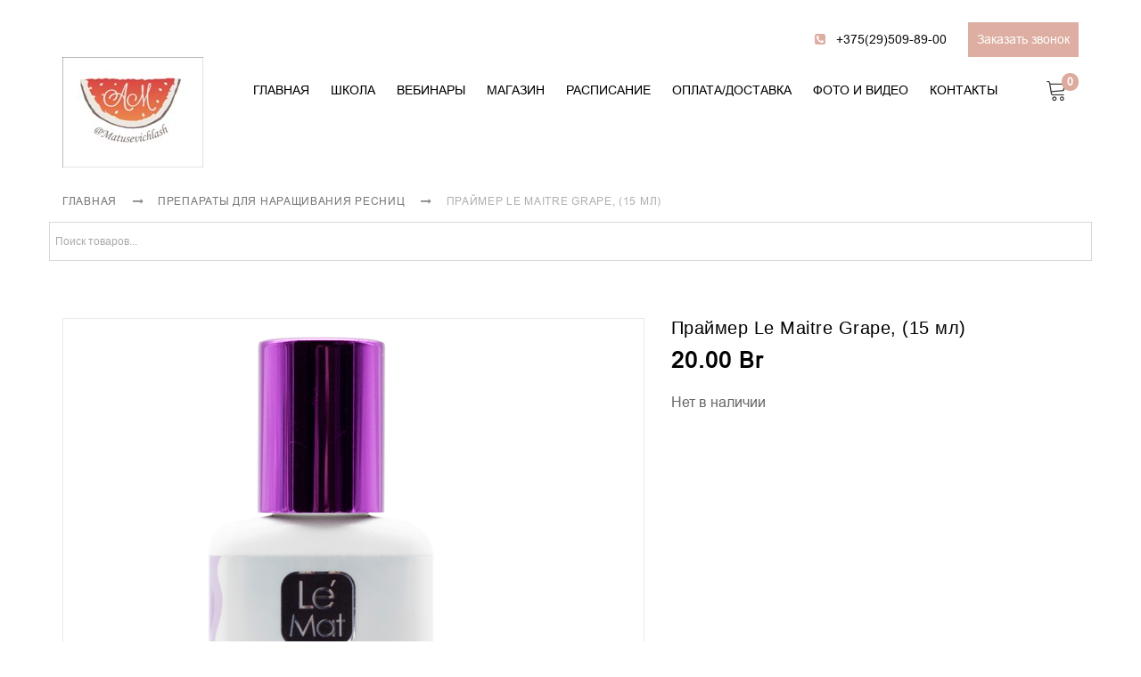

--- FILE ---
content_type: text/html; charset=UTF-8
request_url: https://lashme.by/product/prajmer-le-maitre-grape-15-ml/
body_size: 19434
content:
<!DOCTYPE html>
<html lang="ru-RU"><head>
	<script>(function(w,d,s,l,i){w[l]=w[l]||[];w[l].push({'gtm.start':new Date().getTime(),event:'gtm.js'});var f=d.getElementsByTagName(s)[0],j=d.createElement(s),dl=l!='dataLayer'?'&l='+l:'';j.async=true;j.src='https://www.googletagmanager.com/gtm.js?id='+i+dl;f.parentNode.insertBefore(j,f);})(window,document,'script','dataLayer','GTM-PDDL2SH');</script><script>(function(w,d,s,l,i){w[l]=w[l]||[];w[l].push({'gtm.start':new Date().getTime(),event:'gtm.js'});var f=d.getElementsByTagName(s)[0],j=d.createElement(s),dl=l!='dataLayer'?'&l='+l:'';j.async=true;j.src='https://www.googletagmanager.com/gtm.js?id='+i+dl;f.parentNode.insertBefore(j,f);})(window,document,'script','dataLayer','GTM-PDDL2SH');</script><script>(function(w,d,s,l,i){w[l]=w[l]||[];w[l].push({'gtm.start':new Date().getTime(),event:'gtm.js'});var f=d.getElementsByTagName(s)[0],j=d.createElement(s),dl=l!='dataLayer'?'&l='+l:'';j.async=true;j.src='https://www.googletagmanager.com/gtm.js?id='+i+dl;f.parentNode.insertBefore(j,f);})(window,document,'script','dataLayer','GTM-PDDL2SH');</script><script>(function(w,d,s,l,i){w[l]=w[l]||[];w[l].push({'gtm.start':new Date().getTime(),event:'gtm.js'});var f=d.getElementsByTagName(s)[0],j=d.createElement(s),dl=l!='dataLayer'?'&l='+l:'';j.async=true;j.src='https://www.googletagmanager.com/gtm.js?id='+i+dl;f.parentNode.insertBefore(j,f);})(window,document,'script','dataLayer','GTM-PDDL2SH');</script><script>(function(w,d,s,l,i){w[l]=w[l]||[];w[l].push({'gtm.start':new Date().getTime(),event:'gtm.js'});var f=d.getElementsByTagName(s)[0],j=d.createElement(s),dl=l!='dataLayer'?'&l='+l:'';j.async=true;j.src='https://www.googletagmanager.com/gtm.js?id='+i+dl;f.parentNode.insertBefore(j,f);})(window,document,'script','dataLayer','GTM-PDDL2SH');</script><script>(function(w,d,s,l,i){w[l]=w[l]||[];w[l].push({'gtm.start':new Date().getTime(),event:'gtm.js'});var f=d.getElementsByTagName(s)[0],j=d.createElement(s),dl=l!='dataLayer'?'&l='+l:'';j.async=true;j.src='https://www.googletagmanager.com/gtm.js?id='+i+dl;f.parentNode.insertBefore(j,f);})(window,document,'script','dataLayer','GTM-PDDL2SH');</script><script>(function(w,d,s,l,i){w[l]=w[l]||[];w[l].push({'gtm.start':new Date().getTime(),event:'gtm.js'});var f=d.getElementsByTagName(s)[0],j=d.createElement(s),dl=l!='dataLayer'?'&l='+l:'';j.async=true;j.src='https://www.googletagmanager.com/gtm.js?id='+i+dl;f.parentNode.insertBefore(j,f);})(window,document,'script','dataLayer','GTM-PDDL2SH');</script><script>(function(w,d,s,l,i){w[l]=w[l]||[];w[l].push({'gtm.start':new Date().getTime(),event:'gtm.js'});var f=d.getElementsByTagName(s)[0],j=d.createElement(s),dl=l!='dataLayer'?'&l='+l:'';j.async=true;j.src='https://www.googletagmanager.com/gtm.js?id='+i+dl;f.parentNode.insertBefore(j,f);})(window,document,'script','dataLayer','GTM-PDDL2SH');</script><script>(function(w,d,s,l,i){w[l]=w[l]||[];w[l].push({'gtm.start':new Date().getTime(),event:'gtm.js'});var f=d.getElementsByTagName(s)[0],j=d.createElement(s),dl=l!='dataLayer'?'&l='+l:'';j.async=true;j.src='https://www.googletagmanager.com/gtm.js?id='+i+dl;f.parentNode.insertBefore(j,f);})(window,document,'script','dataLayer','GTM-PDDL2SH');</script><script>(function(w,d,s,l,i){w[l]=w[l]||[];w[l].push({'gtm.start':new Date().getTime(),event:'gtm.js'});var f=d.getElementsByTagName(s)[0],j=d.createElement(s),dl=l!='dataLayer'?'&l='+l:'';j.async=true;j.src='https://www.googletagmanager.com/gtm.js?id='+i+dl;f.parentNode.insertBefore(j,f);})(window,document,'script','dataLayer','GTM-PDDL2SH');</script><script>(function(w,d,s,l,i){w[l]=w[l]||[];w[l].push({'gtm.start':new Date().getTime(),event:'gtm.js'});var f=d.getElementsByTagName(s)[0],j=d.createElement(s),dl=l!='dataLayer'?'&l='+l:'';j.async=true;j.src='https://www.googletagmanager.com/gtm.js?id='+i+dl;f.parentNode.insertBefore(j,f);})(window,document,'script','dataLayer','GTM-PDDL2SH');</script><script>(function(w,d,s,l,i){w[l]=w[l]||[];w[l].push({'gtm.start':new Date().getTime(),event:'gtm.js'});var f=d.getElementsByTagName(s)[0],j=d.createElement(s),dl=l!='dataLayer'?'&l='+l:'';j.async=true;j.src='https://www.googletagmanager.com/gtm.js?id='+i+dl;f.parentNode.insertBefore(j,f);})(window,document,'script','dataLayer','GTM-PDDL2SH');</script><script>(function(w,d,s,l,i){w[l]=w[l]||[];w[l].push({'gtm.start':new Date().getTime(),event:'gtm.js'});var f=d.getElementsByTagName(s)[0],j=d.createElement(s),dl=l!='dataLayer'?'&l='+l:'';j.async=true;j.src='https://www.googletagmanager.com/gtm.js?id='+i+dl;f.parentNode.insertBefore(j,f);})(window,document,'script','dataLayer','GTM-PDDL2SH');</script><script>(function(w,d,s,l,i){w[l]=w[l]||[];w[l].push({'gtm.start':new Date().getTime(),event:'gtm.js'});var f=d.getElementsByTagName(s)[0],j=d.createElement(s),dl=l!='dataLayer'?'&l='+l:'';j.async=true;j.src='https://www.googletagmanager.com/gtm.js?id='+i+dl;f.parentNode.insertBefore(j,f);})(window,document,'script','dataLayer','GTM-PDDL2SH');</script><script>(function(w,d,s,l,i){w[l]=w[l]||[];w[l].push({'gtm.start':new Date().getTime(),event:'gtm.js'});var f=d.getElementsByTagName(s)[0],j=d.createElement(s),dl=l!='dataLayer'?'&l='+l:'';j.async=true;j.src='https://www.googletagmanager.com/gtm.js?id='+i+dl;f.parentNode.insertBefore(j,f);})(window,document,'script','dataLayer','GTM-PDDL2SH');</script><script>(function(w,d,s,l,i){w[l]=w[l]||[];w[l].push({'gtm.start':new Date().getTime(),event:'gtm.js'});var f=d.getElementsByTagName(s)[0],j=d.createElement(s),dl=l!='dataLayer'?'&l='+l:'';j.async=true;j.src='https://www.googletagmanager.com/gtm.js?id='+i+dl;f.parentNode.insertBefore(j,f);})(window,document,'script','dataLayer','GTM-PDDL2SH');</script><script>(function(w,d,s,l,i){w[l]=w[l]||[];w[l].push({'gtm.start':new Date().getTime(),event:'gtm.js'});var f=d.getElementsByTagName(s)[0],j=d.createElement(s),dl=l!='dataLayer'?'&l='+l:'';j.async=true;j.src='https://www.googletagmanager.com/gtm.js?id='+i+dl;f.parentNode.insertBefore(j,f);})(window,document,'script','dataLayer','GTM-PDDL2SH');</script><script>(function(w,d,s,l,i){w[l]=w[l]||[];w[l].push({'gtm.start':new Date().getTime(),event:'gtm.js'});var f=d.getElementsByTagName(s)[0],j=d.createElement(s),dl=l!='dataLayer'?'&l='+l:'';j.async=true;j.src='https://www.googletagmanager.com/gtm.js?id='+i+dl;f.parentNode.insertBefore(j,f);})(window,document,'script','dataLayer','GTM-PDDL2SH');</script><script>(function(w,d,s,l,i){w[l]=w[l]||[];w[l].push({'gtm.start':new Date().getTime(),event:'gtm.js'});var f=d.getElementsByTagName(s)[0],j=d.createElement(s),dl=l!='dataLayer'?'&l='+l:'';j.async=true;j.src='https://www.googletagmanager.com/gtm.js?id='+i+dl;f.parentNode.insertBefore(j,f);})(window,document,'script','dataLayer','GTM-PDDL2SH');</script><meta charset="UTF-8">
	<meta name="viewport" content="width=device-width, initial-scale=1">
	<link rel="profile" href="http://gmpg.org/xfn/11">
		<link rel="pingback" href="https://lashme.by/xmlrpc.php">
		<title>Праймер Le Maitre Grape, (15 мл) &#8211; Lashme.by</title>
<link rel='dns-prefetch' href='//s.w.org' />
<link rel="alternate" type="application/rss+xml" title="Lashme.by &raquo; Лента" href="https://lashme.by/feed/" />
<link rel="alternate" type="application/rss+xml" title="Lashme.by &raquo; Лента комментариев" href="https://lashme.by/comments/feed/" />
<link rel="alternate" type="application/rss+xml" title="Lashme.by &raquo; Лента комментариев к &laquo;Праймер Le Maitre Grape, (15 мл)&raquo;" href="https://lashme.by/product/prajmer-le-maitre-grape-15-ml/feed/" />
		<script type="text/javascript">
			window._wpemojiSettings = {"baseUrl":"https:\/\/s.w.org\/images\/core\/emoji\/12.0.0-1\/72x72\/","ext":".png","svgUrl":"https:\/\/s.w.org\/images\/core\/emoji\/12.0.0-1\/svg\/","svgExt":".svg","source":{"concatemoji":"https:\/\/lashme.by\/wp-includes\/js\/wp-emoji-release.min.js?ver=5.4.6"}};
			/*! This file is auto-generated */
			!function(e,a,t){var n,r,o,i=a.createElement("canvas"),p=i.getContext&&i.getContext("2d");function s(e,t){var a=String.fromCharCode;p.clearRect(0,0,i.width,i.height),p.fillText(a.apply(this,e),0,0);e=i.toDataURL();return p.clearRect(0,0,i.width,i.height),p.fillText(a.apply(this,t),0,0),e===i.toDataURL()}function c(e){var t=a.createElement("script");t.src=e,t.defer=t.type="text/javascript",a.getElementsByTagName("head")[0].appendChild(t)}for(o=Array("flag","emoji"),t.supports={everything:!0,everythingExceptFlag:!0},r=0;r<o.length;r++)t.supports[o[r]]=function(e){if(!p||!p.fillText)return!1;switch(p.textBaseline="top",p.font="600 32px Arial",e){case"flag":return s([127987,65039,8205,9895,65039],[127987,65039,8203,9895,65039])?!1:!s([55356,56826,55356,56819],[55356,56826,8203,55356,56819])&&!s([55356,57332,56128,56423,56128,56418,56128,56421,56128,56430,56128,56423,56128,56447],[55356,57332,8203,56128,56423,8203,56128,56418,8203,56128,56421,8203,56128,56430,8203,56128,56423,8203,56128,56447]);case"emoji":return!s([55357,56424,55356,57342,8205,55358,56605,8205,55357,56424,55356,57340],[55357,56424,55356,57342,8203,55358,56605,8203,55357,56424,55356,57340])}return!1}(o[r]),t.supports.everything=t.supports.everything&&t.supports[o[r]],"flag"!==o[r]&&(t.supports.everythingExceptFlag=t.supports.everythingExceptFlag&&t.supports[o[r]]);t.supports.everythingExceptFlag=t.supports.everythingExceptFlag&&!t.supports.flag,t.DOMReady=!1,t.readyCallback=function(){t.DOMReady=!0},t.supports.everything||(n=function(){t.readyCallback()},a.addEventListener?(a.addEventListener("DOMContentLoaded",n,!1),e.addEventListener("load",n,!1)):(e.attachEvent("onload",n),a.attachEvent("onreadystatechange",function(){"complete"===a.readyState&&t.readyCallback()})),(n=t.source||{}).concatemoji?c(n.concatemoji):n.wpemoji&&n.twemoji&&(c(n.twemoji),c(n.wpemoji)))}(window,document,window._wpemojiSettings);
		</script>
		<style type="text/css">
img.wp-smiley,
img.emoji {
	display: inline !important;
	border: none !important;
	box-shadow: none !important;
	height: 1em !important;
	width: 1em !important;
	margin: 0 .07em !important;
	vertical-align: -0.1em !important;
	background: none !important;
	padding: 0 !important;
}
</style>
	<link rel='stylesheet' id='berocket_aapf_widget-style-css'  href='https://lashme.by/wp-content/plugins/woocommerce-ajax-filters/assets/frontend/css/fullmain.min.css?ver=1.5.3' type='text/css' media='all' />
<link rel='stylesheet' id='easy-modal-site-css'  href='https://lashme.by/wp-content/plugins/easy-modal/assets/styles/easy-modal-site.css?ver=0.1' type='text/css' media='all' />
<link rel='stylesheet' id='wp-block-library-css'  href='https://lashme.by/wp-includes/css/dist/block-library/style.min.css?ver=5.4.6' type='text/css' media='all' />
<link rel='stylesheet' id='contact-form-7-css'  href='https://lashme.by/wp-content/plugins/contact-form-7/includes/css/styles.css?ver=4.9.2' type='text/css' media='all' />
<link rel='stylesheet' id='rs-plugin-settings-css'  href='https://lashme.by/wp-content/plugins/revslider/public/assets/css/settings.css?ver=5.4.5.1' type='text/css' media='all' />
<style id='rs-plugin-settings-inline-css' type='text/css'>
#rs-demo-id {}
</style>
<link rel='stylesheet' id='photoswipe-css'  href='https://lashme.by/wp-content/plugins/woocommerce/assets/css/photoswipe/photoswipe.css?ver=3.2.6' type='text/css' media='all' />
<link rel='stylesheet' id='photoswipe-default-skin-css'  href='https://lashme.by/wp-content/plugins/woocommerce/assets/css/photoswipe/default-skin/default-skin.css?ver=3.2.6' type='text/css' media='all' />
<link rel='stylesheet' id='aws-style-css'  href='https://lashme.by/wp-content/plugins/advanced-woo-search/assets/css/common.css?ver=2.44' type='text/css' media='all' />
<link rel='stylesheet' id='wp-pagenavi-css'  href='https://lashme.by/wp-content/plugins/wp-pagenavi/pagenavi-css.css?ver=2.70' type='text/css' media='all' />
<link rel='stylesheet' id='js_composer_front-css'  href='https://lashme.by/wp-content/plugins/js_composer/assets/css/js_composer.min.css?ver=5.2' type='text/css' media='all' />
<link rel='stylesheet' id='pikoworks-style-css'  href='https://lashme.by/wp-content/themes/piko-construct/style.css?ver=5.4.6' type='text/css' media='all' />
<link rel='stylesheet' id='pikoworks-main-style-css'  href='https://lashme.by/wp-content/themes/piko-construct/assets/css/style.min.css?ver=5.4.6' type='text/css' media='all' />
<style id='pikoworks-main-style-inline-css' type='text/css'>
.btn-wrap a:hover{color: !important;}.layout-outline .btn-wrap a:hover { background-color:  !important;}.layout-outline .btn-wrap a:hover {border-color:  !important;}.layout-outline .btn-wrap a:hover {color:  !important;}
</style>
<script type='text/javascript' src='https://lashme.by/wp-includes/js/jquery/jquery.js?ver=1.12.4-wp'></script>
<script type='text/javascript' src='https://lashme.by/wp-includes/js/jquery/jquery-migrate.min.js?ver=1.4.1'></script>
<script type='text/javascript' src='https://lashme.by/wp-content/plugins/revslider/public/assets/js/jquery.themepunch.tools.min.js?ver=5.4.5.1'></script>
<script type='text/javascript' src='https://lashme.by/wp-content/plugins/revslider/public/assets/js/jquery.themepunch.revolution.min.js?ver=5.4.5.1'></script>
<script type='text/javascript'>
/* <![CDATA[ */
var wc_add_to_cart_params = {"ajax_url":"\/wp-admin\/admin-ajax.php","wc_ajax_url":"https:\/\/lashme.by\/?wc-ajax=%%endpoint%%","i18n_view_cart":"\u041f\u0440\u043e\u0441\u043c\u043e\u0442\u0440 \u043a\u043e\u0440\u0437\u0438\u043d\u044b","cart_url":"https:\/\/lashme.by\/cart\/","is_cart":"","cart_redirect_after_add":"no"};
/* ]]> */
</script>
<script type='text/javascript' src='https://lashme.by/wp-content/plugins/woocommerce/assets/js/frontend/add-to-cart.min.js?ver=3.2.6'></script>
<script type='text/javascript' src='https://lashme.by/wp-content/plugins/js_composer/assets/js/vendors/woocommerce-add-to-cart.js?ver=5.2'></script>
<link rel='https://api.w.org/' href='https://lashme.by/wp-json/' />
<link rel="EditURI" type="application/rsd+xml" title="RSD" href="https://lashme.by/xmlrpc.php?rsd" />
<link rel="wlwmanifest" type="application/wlwmanifest+xml" href="https://lashme.by/wp-includes/wlwmanifest.xml" /> 
<meta name="generator" content="WordPress 5.4.6" />
<meta name="generator" content="WooCommerce 3.2.6" />
<link rel="canonical" href="https://lashme.by/product/prajmer-le-maitre-grape-15-ml/" />
<link rel='shortlink' href='https://lashme.by/?p=15843' />
<link rel="alternate" type="application/json+oembed" href="https://lashme.by/wp-json/oembed/1.0/embed?url=https%3A%2F%2Flashme.by%2Fproduct%2Fprajmer-le-maitre-grape-15-ml%2F" />
<link rel="alternate" type="text/xml+oembed" href="https://lashme.by/wp-json/oembed/1.0/embed?url=https%3A%2F%2Flashme.by%2Fproduct%2Fprajmer-le-maitre-grape-15-ml%2F&#038;format=xml" />
<style></style><link rel="shortcut icon" type="image/x-icon" href="" />
<meta name="robots" content="NOODP"><meta name="description" content="Праймер Le Maitre Grape, (15 мл)" />	<noscript><style>.woocommerce-product-gallery{ opacity: 1 !important; }</style></noscript>
	<style type="text/css">.recentcomments a{display:inline !important;padding:0 !important;margin:0 !important;}</style><meta name="generator" content="Powered by Visual Composer - drag and drop page builder for WordPress."/>
<!--[if lte IE 9]><link rel="stylesheet" type="text/css" href="https://lashme.by/wp-content/plugins/js_composer/assets/css/vc_lte_ie9.min.css" media="screen"><![endif]--><meta name="generator" content="Powered by Slider Revolution 5.4.5.1 - responsive, Mobile-Friendly Slider Plugin for WordPress with comfortable drag and drop interface." />
<script type="text/javascript">function setREVStartSize(e){
				try{ var i=jQuery(window).width(),t=9999,r=0,n=0,l=0,f=0,s=0,h=0;					
					if(e.responsiveLevels&&(jQuery.each(e.responsiveLevels,function(e,f){f>i&&(t=r=f,l=e),i>f&&f>r&&(r=f,n=e)}),t>r&&(l=n)),f=e.gridheight[l]||e.gridheight[0]||e.gridheight,s=e.gridwidth[l]||e.gridwidth[0]||e.gridwidth,h=i/s,h=h>1?1:h,f=Math.round(h*f),"fullscreen"==e.sliderLayout){var u=(e.c.width(),jQuery(window).height());if(void 0!=e.fullScreenOffsetContainer){var c=e.fullScreenOffsetContainer.split(",");if (c) jQuery.each(c,function(e,i){u=jQuery(i).length>0?u-jQuery(i).outerHeight(!0):u}),e.fullScreenOffset.split("%").length>1&&void 0!=e.fullScreenOffset&&e.fullScreenOffset.length>0?u-=jQuery(window).height()*parseInt(e.fullScreenOffset,0)/100:void 0!=e.fullScreenOffset&&e.fullScreenOffset.length>0&&(u-=parseInt(e.fullScreenOffset,0))}f=u}else void 0!=e.minHeight&&f<e.minHeight&&(f=e.minHeight);e.c.closest(".rev_slider_wrapper").css({height:f})					
				}catch(d){console.log("Failure at Presize of Slider:"+d)}
			};</script>
		<style type="text/css" id="wp-custom-css">
			/*
Здесь можно добавить ваши CSS-стили.

Нажмите на значок помощи выше, чтобы узнать больше.
*/

.google-auto-placed {
display: none !important;}
.adsbygoogle {
display: none !important;}
#google_pedestal_container{
display: none;}		</style>
		<style type="text/css" title="dynamic-css" class="options-output">.header-top,.header-layout-5 .site-header .header-top{background-color:transparent;}.header-top, .header-top a,.header-layout-5 .site-header .header-top, .header-layout-5 .site-header .header-top a{color:#0a0a0a;}.header-top .fa, .header-top i{color:#ddaea1;}.header-layout-6.header-transparency .header-top .site-top-bar-text a:hover,.header-layout-5.header-transparency .header-top .site-top-bar-text a:hover,.header-layout-4.header-transparency .header-top .site-top-bar-text a:hover,.header-layout-2.header-transparency .header-top .site-top-bar-text a:hover,.header-layout-1.header-transparency .header-top .site-top-bar-text a:hover,.header-layout-6.header-transparency .header-top .top-bar-navigation .menu > li > a:hover,.header-layout-5.header-transparency .header-top .top-bar-navigation .menu > li > a:hover,.header-layout-4.header-transparency .header-top .top-bar-navigation .menu > li > a:hover,.header-layout-2.header-transparency .header-top .top-bar-navigation .menu > li > a:hover,.header-layout-1.header-transparency .header-top .top-bar-navigation .menu > li > a:hover,header-top li a:hover .fa, .header-top li a:hover i,.header-top a:hover,.header-layout-5 .site-header .header-top a:hover, .header-layout-5 .site-header .header-top a:focus{color:#ddaea1;}.header-layout-6.header-transparency .site-header:not(.active-sticky) .header-actions .tools_button:hover,.header-layout-6.header-transparency .site-header:not(.active-sticky) .mega-menu > li.menu-item > a:hover,.header-layout-6.header-transparency .site-header:not(.active-sticky) .mega-menu > li.menu-item > h5:hover,.header-layout-5.header-transparency .site-header:not(.active-sticky) .header-actions .tools_button:hover,.header-layout-5.header-transparency .site-header:not(.active-sticky) .mega-menu > li.menu-item > a:hover,.header-layout-5.header-transparency .site-header:not(.active-sticky) .mega-menu > li.menu-item > h5:hover,.header-layout-4.header-transparency .site-header:not(.active-sticky) .header-actions .tools_button:hover,.header-layout-4.header-transparency .site-header:not(.active-sticky) .mega-menu > li.menu-item > a:hover,.header-layout-4.header-transparency .site-header:not(.active-sticky) .mega-menu > li.menu-item > h5:hover,.header-layout-2.header-transparency .site-header:not(.active-sticky) .header-actions .tools_button:hover,.header-layout-2.header-transparency .site-header:not(.active-sticky) .mega-menu > li.menu-item > a:hover,.header-layout-2.header-transparency .site-header:not(.active-sticky) .mega-menu > li.menu-item > h5:hover,.header-layout-1.header-transparency .site-header:not(.active-sticky) .header-actions .tools_button:hover,.header-layout-1.header-transparency .site-header:not(.active-sticky) .mega-menu > li.menu-item > a:hover,.header-layout-1.header-transparency .site-header:not(.active-sticky) .mega-menu > li.menu-item > h5:hover,.mega-menu > li.menu-item:hover > a,.mega-menu > li.menu-item.active > a,.mega-menu > li.menu-item.active > h5,.mega-menu-sidebar .main-menu.mega-menu > li.menu-item.active > a, .mega-menu-sidebar .main-menu.mega-menu > li.menu-item.active > h5, .mega-menu-sidebar .main-menu.mega-menu > li.menu-item:hover > a, .mega-menu-sidebar .main-menu.mega-menu > li.menu-item:hover > h5,.header-layout-5 .mega-menu > li.menu-item:hover > a{color:#000000;}.page-header{padding-top:40px;padding-bottom:41px;}footer.site-footer.layout2{background-image: url('https://lashme.by/wp-content/themes/piko-construct/assets/images/bg/footer-bg.jpg');}footer.site-footer.layout2:before{background-color:#fff;}.site-footer .footer-layout3-wrap .sidebar-two{background-color:#dcab9e;}.products .product figure, .product-zoom-wrapper .product-zoom-container, .single-product .product-gallery-carousel .swiper-slide img{border-top:1px solid #e9e9e9;border-bottom:1px solid #e9e9e9;border-left:1px solid #e9e9e9;border-right:1px solid #e9e9e9;}.page-header.woo-breadcrumb{background-color:#f5f5f5;}.page-header.woo-breadcrumb h1{font-family:Arial, Helvetica, sans-serif;line-height:18px;font-style:normal;color:#000000;font-size:18px;opacity: 1;visibility: visible;-webkit-transition: opacity 0.24s ease-in-out;-moz-transition: opacity 0.24s ease-in-out;transition: opacity 0.24s ease-in-out;}.wf-loading .page-header.woo-breadcrumb h1,{opacity: 0;}.ie.wf-loading .page-header.woo-breadcrumb h1,{visibility: hidden;}.page-header.woo-breadcrumb{padding-top:18px;padding-bottom:18px;}.page-header.woo-single{background-color:transparent;}.page-header.woo-single{padding-top:15px;padding-bottom:15px;}.page-header.woo-single .breadcrumb a{color:#777777;}.page-header.woo-single .breadcrumb a:hover, .page-header.woo-single .breadcrumb a:focus{color:#45bf55;}.page-header.woo-single .breadcrumb > .current, .page-header.woo-single .breadcrumb .prefix, .page-header.woo-single .woocommerce-breadcrumb{color:#b0afaf;}.icon-overlay a,.post-navigation a .meta-nav,.post-single .category a,.post-single .share ul li,.sub-footer .piko-newslatter h4,.summary.entry-summary .woocommerce-product-rating .star-rating+.woocommerce-review-link:before,.summary.entry-summary .woocommerce-product-rating .woocommerce-review-link,.testimonial-name a,.testimonial-name span.designation,body,button,div.fancy-select ul.options li,input,select,textarea .posts-wrap .blog-title .title-blog-meta li a{font-family:Arial, Helvetica, sans-serif;color:#000000;font-size:16px;opacity: 1;visibility: visible;-webkit-transition: opacity 0.24s ease-in-out;-moz-transition: opacity 0.24s ease-in-out;transition: opacity 0.24s ease-in-out;}.wf-loading .icon-overlay a,.post-navigation a .meta-nav,.post-single .category a,.post-single .share ul li,.sub-footer .piko-newslatter h4,.summary.entry-summary .woocommerce-product-rating .star-rating+.woocommerce-review-link:before,.summary.entry-summary .woocommerce-product-rating .woocommerce-review-link,.testimonial-name a,.testimonial-name span.designation,body,button,div.fancy-select ul.options li,input,select,textarea .posts-wrap .blog-title .title-blog-meta li a,{opacity: 0;}.ie.wf-loading .icon-overlay a,.post-navigation a .meta-nav,.post-single .category a,.post-single .share ul li,.sub-footer .piko-newslatter h4,.summary.entry-summary .woocommerce-product-rating .star-rating+.woocommerce-review-link:before,.summary.entry-summary .woocommerce-product-rating .woocommerce-review-link,.testimonial-name a,.testimonial-name span.designation,body,button,div.fancy-select ul.options li,input,select,textarea .posts-wrap .blog-title .title-blog-meta li a,{visibility: hidden;}h1, h2, h3, h4, h5, h6,.h1, .h2, .h3, .h4, .h5, .h6{font-family:Arial, Helvetica, sans-serif;font-weight:400;color:#000000;opacity: 1;visibility: visible;-webkit-transition: opacity 0.24s ease-in-out;-moz-transition: opacity 0.24s ease-in-out;transition: opacity 0.24s ease-in-out;}.wf-loading h1, h2, h3, h4, h5, h6,.h1, .h2, .h3, .h4, .h5, .h6,{opacity: 0;}.ie.wf-loading h1, h2, h3, h4, h5, h6,.h1, .h2, .h3, .h4, .h5, .h6,{visibility: hidden;}h1,.h1{font-size:40px;opacity: 1;visibility: visible;-webkit-transition: opacity 0.24s ease-in-out;-moz-transition: opacity 0.24s ease-in-out;transition: opacity 0.24s ease-in-out;}.wf-loading h1,.h1,{opacity: 0;}.ie.wf-loading h1,.h1,{visibility: hidden;}h2,.h2{font-size:30px;opacity: 1;visibility: visible;-webkit-transition: opacity 0.24s ease-in-out;-moz-transition: opacity 0.24s ease-in-out;transition: opacity 0.24s ease-in-out;}.wf-loading h2,.h2,{opacity: 0;}.ie.wf-loading h2,.h2,{visibility: hidden;}h3,.h3{font-size:22px;opacity: 1;visibility: visible;-webkit-transition: opacity 0.24s ease-in-out;-moz-transition: opacity 0.24s ease-in-out;transition: opacity 0.24s ease-in-out;}.wf-loading h3,.h3,{opacity: 0;}.ie.wf-loading h3,.h3,{visibility: hidden;}h4,.h4{font-size:16px;opacity: 1;visibility: visible;-webkit-transition: opacity 0.24s ease-in-out;-moz-transition: opacity 0.24s ease-in-out;transition: opacity 0.24s ease-in-out;}.wf-loading h4,.h4,{opacity: 0;}.ie.wf-loading h4,.h4,{visibility: hidden;}h5,.h5{font-size:14px;opacity: 1;visibility: visible;-webkit-transition: opacity 0.24s ease-in-out;-moz-transition: opacity 0.24s ease-in-out;transition: opacity 0.24s ease-in-out;}.wf-loading h5,.h5,{opacity: 0;}.ie.wf-loading h5,.h5,{visibility: hidden;}h6,.h6{font-size:13px;opacity: 1;visibility: visible;-webkit-transition: opacity 0.24s ease-in-out;-moz-transition: opacity 0.24s ease-in-out;transition: opacity 0.24s ease-in-out;}.wf-loading h6,.h6,{opacity: 0;}.ie.wf-loading h6,.h6,{visibility: hidden;}</style><noscript><style type="text/css"> .wpb_animate_when_almost_visible { opacity: 1; }</style></noscript></head>

<body class="product-template-default single single-product postid-15843 woocommerce woocommerce-page wpb-js-composer js-comp-ver-5.2 vc_responsive boxed_bg_image_default page-parent header-layout-2 ">
<div id="page" class="site">    
        <div class="header-wrapper">
    <header id="header" class="site-header sticky-menu-header">
            <div class="header-top">
        <div class="container">
            <div class="row">
                    <div class="col-md-6 header-left">
                               <div class="site-top-bar-text">
                   </div>
                        </div>
                    <div class="col-md-6 header-right">
                               <div id="site-navigation-top-bar" class="top-bar-navigation">
           
                                
                                    <a href="tel:+375295098900"><i class="fa fa-phone-square"></i>+375(29)509-89-00</a>
                                    <a href="#" class="eModal-1">Заказать звонок</a>

                                


                                   
           
        </div>
                        </div>
            </div>
        </div>
    </div>
            <div class="header-main">
            <div class="container">
                <div class="row">
                    <div class="col-md-12 columns">
                        <div class="header-left">
                                    <div class="site-logo">        <a href="https://lashme.by/">
                            <img src="http://lashme.by/wp-content/uploads/2018/02/logo_new-1.jpg" alt="Lashme.by" title="Все для наращивания ресниц." class="site-logo-image"/>
                
        </a>
        </div>   
                            </div>
                        <div class="header-right">
                            <div class="main-menu-wrap new">
                                <div id="main-menu">
                                            <div class="sticky-logo">
            <a href="https://lashme.by/">
                                <img src="http://lashme.by/wp-content/uploads/2018/02/logo_new-1.jpg" alt="Lashme.by" title="Все для наращивания ресниц." class="site-logo-image"/>
               
            </a>
        </div>
                                                                                <ul id="menu-header-menu" class="main-menu mega-menu effect-down subeffect-fadein-left show-arrow"><li id="menu-item-117" class="menu-item menu-item-type-post_type menu-item-object-page menu-item-home menu-item-117"><a href="https://lashme.by/">Главная</a></li>
<li id="menu-item-116" class="menu-item menu-item-type-post_type menu-item-object-page menu-item-116"><a href="https://lashme.by/shkola/">Школа</a></li>
<li id="menu-item-12668" class="menu-item menu-item-type-post_type menu-item-object-page menu-item-12668"><a href="https://lashme.by/vebinary/">Вебинары</a></li>
<li id="menu-item-118" class="menu-item menu-item-type-post_type menu-item-object-page current_page_parent menu-item-118"><a href="https://lashme.by/shop/">Магазин</a></li>
<li id="menu-item-11813" class="menu-item menu-item-type-post_type menu-item-object-page menu-item-11813"><a href="https://lashme.by/raspisanie/">Расписание</a></li>
<li id="menu-item-11812" class="menu-item menu-item-type-post_type menu-item-object-page menu-item-11812"><a href="https://lashme.by/oplata-dostavka/">Оплата/Доставка</a></li>
<li id="menu-item-11765" class="menu-item menu-item-type-post_type menu-item-object-page menu-item-11765"><a href="https://lashme.by/foto-i-video/">Фото и видео</a></li>
<li id="menu-item-120" class="menu-item menu-item-type-post_type menu-item-object-page menu-item-120"><a href="https://lashme.by/kontakty/">Контакты</a></li>
</ul>
                                                                        <div class="header-actions header">
                                        <ul>
                                            <li class="toggle-menu-mobile hidden-md hidden-lg">
                                                <a href="#" class="toggle-menu-mobile-button tools_button">
                                                    <span class="tools_button_icon"><span class="lnr lnr-menu"
                                                            aria-hidden="true"></span></span>
                                                </a>
                                            </li>
                                            <li class="shopping-bag-button dropdown header-dropdown cart-dropdown">
                                                <a href="javascript:void(0)" class="tools_button" data-toggle="dropdown"
                                                    aria-haspopup="true" aria-expanded="false">
                                                    <span class="tools_button_icon"><span class="lnr lnr-cart"
                                                            aria-hidden="true"></span></span>
                                                    <span
                                                        class="cart-items">0</span>
                                                </a>
                                                <div id="header-mini-cart" class="dropdown-menu" data-dropdown-content>
                                                    <div class="widget_shopping_cart_content">
                                                        

<ul class="cart_list product_list_widget my-css-class">

	
		<li class="empty">Корзина пуста.</li>

	
</ul><!-- end product list -->


                                                    </div>
                                                </div>
                                            </li>
                                        </ul>
                                    </div>


                                    


                                </div>
                            </div>
                        </div>
                    </div>
                </div>

            </div>
        </div>
        <div class="container">
            <div class="menu-top-container"><ul id="menu-top" class="menu"><li id="menu-item-127" class="menu-item menu-item-type-custom menu-item-object-custom menu-item-127"><a href="/shkola/">Курсы</a></li>
<li id="menu-item-128" class="menu-item menu-item-type-custom menu-item-object-custom menu-item-128"><a href="/shop/">Товары</a></li>
</ul></div>        </div>

    </header>
</div><section class="page-header no-bg-img woo-single  text- " >
                <div class="container">  <div class="breadcrumb"><nav class="woocommerce-breadcrumb" itemprop="breadcrumb"><a href="https://lashme.by">Главная</a><i class="fa fa-long-arrow-right" aria-hidden="true"></i>   &nbsp;<a href="https://lashme.by/product-category/107-27/">Препараты для наращивания ресниц</a><i class="fa fa-long-arrow-right" aria-hidden="true"></i>   &nbsp;Праймер Le Maitre Grape, (15 мл)</nav></div></div></section>        <div> 	<div class="site-inner container">
            <a class="skip-link screen-reader-text" href="#content">Skip to content</a>
            <div id="content" class="site-content">
                <div class="row">
                    <div class="aws-container" data-url="https://lashme.by/?wc-ajax=aws_action" data-siteurl="https://lashme.by" data-lang="" data-show-loader="true" data-show-more="true" data-show-page="true" data-ajax-search="true" data-show-clear="true" data-mobile-screen="false" data-use-analytics="false" data-min-chars="1" data-buttons-order="1" data-timeout="300" data-is-mobile="false" data-page-id="15843" data-tax="" ><form class="aws-search-form" action="https://lashme.by/" method="get" role="search" ><div class="aws-wrapper"><label class="aws-search-label" for="69731a3f46f37">Поиск товаров...</label><input type="search" name="s" id="69731a3f46f37" value="" class="aws-search-field" placeholder="Поиск товаров..." autocomplete="off" /><input type="hidden" name="post_type" value="product"><input type="hidden" name="type_aws" value="true"><div class="aws-search-clear"><span>×</span></div><div class="aws-loader"></div></div></form></div>        
<div id="primary" class="content-area  col-xs-12">
	<main id="main" class="site-main" role="main">

	<div id="primary" class="content-area"><main id="main" class="site-main" role="main">
		
			

<div id="product-15843" class="post-15843 product type-product status-publish has-post-thumbnail product_cat-107-27 pa_brend-le-maitre pa_importer-v-rb-ip-matusevich-a-v pa_obem-15-ml pa_strana-proishozhdeniya-juzhnaya-koreya pa_stranna-vvoza-pf pa_zapah-vinograd first outofstock purchasable product-type-simple">
    <div class="row">
        <div class="col-md-7">
	<span class="onsale outofstock">Out of stock</span>    
    <div class="product-gallery-container">
        <div class="product-zoom-wrapper">
            <div class="product-zoom-container">
                <div class="images">
                <img width="600" height="600" src="https://lashme.by/wp-content/uploads/2022/11/primer_LeMat_grape002-600x600.png" class="attachment-shop_single size-shop_single wp-post-image" alt="primer_LeMat_grape002" title="primer_LeMat_grape002" id="product-zoom" data-zoom-image="https://lashme.by/wp-content/uploads/2022/11/primer_LeMat_grape002.png" srcset="https://lashme.by/wp-content/uploads/2022/11/primer_LeMat_grape002-600x600.png 600w, https://lashme.by/wp-content/uploads/2022/11/primer_LeMat_grape002-300x300.png 300w, https://lashme.by/wp-content/uploads/2022/11/primer_LeMat_grape002-150x150.png 150w, https://lashme.by/wp-content/uploads/2022/11/primer_LeMat_grape002-768x768.png 768w, https://lashme.by/wp-content/uploads/2022/11/primer_LeMat_grape002-180x180.png 180w, https://lashme.by/wp-content/uploads/2022/11/primer_LeMat_grape002.png 1000w" sizes="(max-width: 600px) 100vw, 600px" />               </div>
            </div><!-- End .product-zoom-container -->
        </div><!-- End .product-zoom-wrapper -->
        <div class="swiper-container product-gallery-carousel vertical-center-nav">            
            <div class="swiper-button-prev"><i class="fa fa-angle-left" aria-hidden="true"></i></div>
            <div class="swiper-button-next icon dark"><i class="fa fa-angle-right" aria-hidden="true"></i></div>
            <div class="swiper-wrapper popup-gallery">
                                <div class="swiper-slide">
                    <a href="javascript:void(0)" data-image="https://lashme.by/wp-content/uploads/2022/11/primer_LeMat_grape002-600x600.png" data-zoom-image="https://lashme.by/wp-content/uploads/2022/11/primer_LeMat_grape002.png" title="" class="product-gallery-item">
                        <img src="https://lashme.by/wp-content/uploads/2022/11/primer_LeMat_grape002-150x150.png" alt="">
                    </a>
                </div>
                                                        <div class="swiper-slide">
                            <a href="javascript:void(0)" data-image="https://lashme.by/wp-content/uploads/2022/11/primer_LeMat_grape001-600x600.png" data-zoom-image="https://lashme.by/wp-content/uploads/2022/11/primer_LeMat_grape001.png" title="" class="product-gallery-item">
                                <img src="https://lashme.by/wp-content/uploads/2022/11/primer_LeMat_grape001-150x150.png" alt="">
                            </a>
                        </div>
                                    </div><!-- End .swiper-wrapper -->
        </div><!-- End .swiper-container -->
    </div><!-- End .product-gallery-container -->
    
	</div>
	<div class="col-md-5 summary entry-summary">

		<h1 class="product_title entry-title">Праймер Le Maitre Grape, (15 мл)</h1><p class="price"><span class="woocommerce-Price-amount amount">20.00&nbsp;<span class="woocommerce-Price-currencySymbol">Br</span></span></p>
<p class="stock out-of-stock">Нет в наличии</p>


	</div><!-- .summary -->
    </div>

	        
	<div class="product-tabs" role="tabpanel">
		<ul class="nav text-uppercase nav-pills nav-justified" role="tablist">
			                                <li class="active" role="presentation">
                                    <a href="#tab-description" aria-controls="tab-description" role="tab" data-toggle="tab">Описание </a>
                                </li>
			                                <li class="" role="presentation">
                                    <a href="#tab-additional_information" aria-controls="tab-description" role="tab" data-toggle="tab">Детали </a>
                                </li>
					</ul>
            <div class="tab-content">
		                        <div role="tabpanel" class="tab-pane active" id="tab-description">
				<p>Праймер Le Mat предназначен активно раскрывать чешуйки натуральных ресниц,<br />
а также улучшать полимеризацию и сцепку родной ресницы с искусственной.<br />
Восхитительный аромат винограда, привнесет уют в работу.</p>
			</div>
		                        <div role="tabpanel" class="tab-pane " id="tab-additional_information">
				
	<h2>Детали</h2>

<table class="shop_attributes">
	
	
			<tr>
			<th>Бренд</th>
			<td><p><a href="https://lashme.by/brend/le-maitre/" rel="tag">Le Maitre</a></p>
</td>
		</tr>
			<tr>
			<th>Объем</th>
			<td><p><a href="https://lashme.by/obem/15-ml/" rel="tag">15 мл</a></p>
</td>
		</tr>
			<tr>
			<th>Запах</th>
			<td><p><a href="https://lashme.by/zapah/vinograd/" rel="tag">Виноград</a></p>
</td>
		</tr>
			<tr>
			<th>Импортер в РБ</th>
			<td><p><a href="https://lashme.by/importer-v-rb/ip-matusevich-a-v/" rel="tag">ИП Матусевич А.В.</a></p>
</td>
		</tr>
			<tr>
			<th>Странна ввоза</th>
			<td><p><a href="https://lashme.by/stranna-vvoza/pf/" rel="tag">PФ</a></p>
</td>
		</tr>
			<tr>
			<th>Страна происхождения</th>
			<td><p><a href="https://lashme.by/strana-proishozhdeniya/juzhnaya-koreya/" rel="tag">Южная Корея</a></p>
</td>
		</tr>
	</table>
			</div>
		            </div>
	</div>

	<section class="related products relate-product">

		<h3 class="title-relate">Похожие товары</h3>

		<!--infinite-container-->


<div class="products">
    <div class="row grid products products-grid columns-4">
			
				<article class="post-14885 product type-product status-publish has-post-thumbnail product_cat-107-27 pa_brend-107-131 pa_importer-v-rb-ip-matusevich-a-v pa_obem-107-96 pa_strana-proishozhdeniya-koreya pa_stranna-vvoza-pf pa_zapah-bez-aromata first instock purchasable product-type-simple"> 
	<figure>	<div class="product-image"><img width="300" height="300" src="https://lashme.by/wp-content/uploads/2019/04/LashGo_cream_remover-300x300.jpg" class="attachment-shop_catalog size-shop_catalog" alt="" srcset="https://lashme.by/wp-content/uploads/2019/04/LashGo_cream_remover-300x300.jpg 300w, https://lashme.by/wp-content/uploads/2019/04/LashGo_cream_remover-150x150.jpg 150w, https://lashme.by/wp-content/uploads/2019/04/LashGo_cream_remover-180x180.jpg 180w, https://lashme.by/wp-content/uploads/2019/04/LashGo_cream_remover-600x600.jpg 600w" sizes="(max-width: 300px) 100vw, 300px" /></div><div class="product-image"></div>     <div class="product-button">                    
                            <a href="https://lashme.by/product/kremovyj-remuver-lash-go-ariel/?action=yith-woocompare-add-product&amp;id=14885"
                class="compare" data-product_id="14885">Add to Compare</a>
        </div>
    </figure>    
    <h3 class="product-title"><a href="https://lashme.by/product/kremovyj-remuver-lash-go-ariel/">Кремовый ремувер Lash&#038;Go Ariel</a></h3>
    
	<span class="price"><span class="woocommerce-Price-amount amount">33.00&nbsp;<span class="woocommerce-Price-currencySymbol">Br</span></span></span>
</a><a rel="nofollow" href="/product/prajmer-le-maitre-grape-15-ml/?add-to-cart=14885" data-quantity="1" data-product_id="14885" data-product_sku="LD000040" class="button product_type_simple add_to_cart_button ajax_add_to_cart">В корзину</a><a href="https://lashme.by/product/kremovyj-remuver-lash-go-ariel/" class="button addtocartbutton">Подробнее</a></article>

			
				<article class="post-14866 product type-product status-publish has-post-thumbnail product_cat-107-27 pa_brend-107-131 pa_importer-v-rb-ip-matusevich-a-v pa_obem-15-ml pa_strana-proishozhdeniya-koreya pa_stranna-vvoza-pf pa_zapah-107-19  outofstock purchasable product-type-simple"> 
	<span class="onsale outofstock">Out of stock</span><figure>	<div class="product-image"><img width="300" height="300" src="https://lashme.by/wp-content/uploads/2019/08/lashgo_primer_merida-300x300.png" class="attachment-shop_catalog size-shop_catalog" alt="" srcset="https://lashme.by/wp-content/uploads/2019/08/lashgo_primer_merida-300x300.png 300w, https://lashme.by/wp-content/uploads/2019/08/lashgo_primer_merida-150x150.png 150w, https://lashme.by/wp-content/uploads/2019/08/lashgo_primer_merida-768x768.png 768w, https://lashme.by/wp-content/uploads/2019/08/lashgo_primer_merida-1024x1024.png 1024w, https://lashme.by/wp-content/uploads/2019/08/lashgo_primer_merida-180x180.png 180w, https://lashme.by/wp-content/uploads/2019/08/lashgo_primer_merida-600x600.png 600w, https://lashme.by/wp-content/uploads/2019/08/lashgo_primer_merida-1200x1200.png 1200w, https://lashme.by/wp-content/uploads/2019/08/lashgo_primer_merida.png 1500w" sizes="(max-width: 300px) 100vw, 300px" /></div><div class="product-image"></div>     <div class="product-button">                    
                            <a href="https://lashme.by/product/prajmer-merida-lash-go-s-aromatom-persika-15-ml/?action=yith-woocompare-add-product&amp;id=14866"
                class="compare" data-product_id="14866">Add to Compare</a>
        </div>
    </figure>    
    <h3 class="product-title"><a href="https://lashme.by/product/prajmer-merida-lash-go-s-aromatom-persika-15-ml/">Праймер Merida Lash&#038;Go с ароматом персика (15 мл)</a></h3>
    
	<span class="price"><span class="woocommerce-Price-amount amount">22.00&nbsp;<span class="woocommerce-Price-currencySymbol">Br</span></span></span>
</a><a rel="nofollow" href="https://lashme.by/product/prajmer-merida-lash-go-s-aromatom-persika-15-ml/" data-quantity="1" data-product_id="14866" data-product_sku="LD000045" class="button product_type_simple ajax_add_to_cart">Подробнее</a><a href="https://lashme.by/product/prajmer-merida-lash-go-s-aromatom-persika-15-ml/" class="button addtocartbutton">Подробнее</a></article>

			
				<article class="post-14886 product type-product status-publish has-post-thumbnail product_cat-107-27 pa_brend-107-131 pa_importer-v-rb-ip-matusevich-a-v pa_obem-15-ml pa_strana-proishozhdeniya-koreya pa_stranna-vvoza-pf pa_zapah-bez-aromata  instock purchasable product-type-simple"> 
	<figure>	<div class="product-image"><img width="300" height="300" src="https://lashme.by/wp-content/uploads/2021/05/LashGo_gelremuver-300x300.jpg" class="attachment-shop_catalog size-shop_catalog" alt="" srcset="https://lashme.by/wp-content/uploads/2021/05/LashGo_gelremuver-300x300.jpg 300w, https://lashme.by/wp-content/uploads/2021/05/LashGo_gelremuver-150x150.jpg 150w, https://lashme.by/wp-content/uploads/2021/05/LashGo_gelremuver.jpg 768w, https://lashme.by/wp-content/uploads/2021/05/LashGo_gelremuver-180x180.jpg 180w, https://lashme.by/wp-content/uploads/2021/05/LashGo_gelremuver-600x600.jpg 600w" sizes="(max-width: 300px) 100vw, 300px" /></div><div class="product-image"></div>     <div class="product-button">                    
                            <a href="https://lashme.by/product/gelevyj-remuver-lash-go-belle-15-ml/?action=yith-woocompare-add-product&amp;id=14886"
                class="compare" data-product_id="14886">Add to Compare</a>
        </div>
    </figure>    
    <h3 class="product-title"><a href="https://lashme.by/product/gelevyj-remuver-lash-go-belle-15-ml/">Гелевый ремувер Lash&#038;Go Belle (15 мл)</a></h3>
    
	<span class="price"><span class="woocommerce-Price-amount amount">22.00&nbsp;<span class="woocommerce-Price-currencySymbol">Br</span></span></span>
</a><a rel="nofollow" href="/product/prajmer-le-maitre-grape-15-ml/?add-to-cart=14886" data-quantity="1" data-product_id="14886" data-product_sku="LD000038" class="button product_type_simple add_to_cart_button ajax_add_to_cart">В корзину</a><a href="https://lashme.by/product/gelevyj-remuver-lash-go-belle-15-ml/" class="button addtocartbutton">Подробнее</a></article>

			
				<article class="post-15786 product type-product status-publish has-post-thumbnail product_cat-107-27 pa_brend-enigma pa_importer-v-rb-ip-matusevich-a-v pa_obem-15-ml pa_strana-proishozhdeniya-koreya pa_stranna-vvoza-pf last outofstock purchasable product-type-simple"> 
	<span class="onsale outofstock">Out of stock</span><figure>	<div class="product-image"><img width="300" height="300" src="https://lashme.by/wp-content/uploads/2022/11/Primer_Enigma_Light_001-300x300.jpg" class="attachment-shop_catalog size-shop_catalog" alt="" srcset="https://lashme.by/wp-content/uploads/2022/11/Primer_Enigma_Light_001-300x300.jpg 300w, https://lashme.by/wp-content/uploads/2022/11/Primer_Enigma_Light_001-150x150.jpg 150w, https://lashme.by/wp-content/uploads/2022/11/Primer_Enigma_Light_001-768x768.jpg 768w, https://lashme.by/wp-content/uploads/2022/11/Primer_Enigma_Light_001-180x180.jpg 180w, https://lashme.by/wp-content/uploads/2022/11/Primer_Enigma_Light_001-600x600.jpg 600w, https://lashme.by/wp-content/uploads/2022/11/Primer_Enigma_Light_001.jpg 800w" sizes="(max-width: 300px) 100vw, 300px" /></div><div class="product-image"></div>     <div class="product-button">                    
                            <a href="https://lashme.by/product/prajmer-enigma-light-15-ml/?action=yith-woocompare-add-product&amp;id=15786"
                class="compare" data-product_id="15786">Add to Compare</a>
        </div>
    </figure>    
    <h3 class="product-title"><a href="https://lashme.by/product/prajmer-enigma-light-15-ml/">Праймер Enigma Light (15 мл)</a></h3>
    
	<span class="price"><span class="woocommerce-Price-amount amount">22.00&nbsp;<span class="woocommerce-Price-currencySymbol">Br</span></span></span>
</a><a rel="nofollow" href="https://lashme.by/product/prajmer-enigma-light-15-ml/" data-quantity="1" data-product_id="15786" data-product_sku="LD000104" class="button product_type_simple ajax_add_to_cart">Подробнее</a><a href="https://lashme.by/product/prajmer-enigma-light-15-ml/" class="button addtocartbutton">Подробнее</a></article>

			
				<article class="post-15133 product type-product status-publish has-post-thumbnail product_cat-107-27 pa_brend-sculptor-lash pa_importer-v-rb-ip-matusevich-a-v pa_obem-15-ml pa_strana-proishozhdeniya-juzhnaya-koreya pa_stranna-vvoza-pf pa_zapah-107-85 pa_zapah-banan pa_zapah-klubnika first instock purchasable product-type-variable has-default-attributes has-children"> 
	<figure>	<div class="product-image"><img width="300" height="300" src="https://lashme.by/wp-content/uploads/2021/11/prajmer-klubnika-300x300.jpg" class="attachment-shop_catalog size-shop_catalog" alt="" srcset="https://lashme.by/wp-content/uploads/2021/11/prajmer-klubnika-300x300.jpg 300w, https://lashme.by/wp-content/uploads/2021/11/prajmer-klubnika-150x150.jpg 150w, https://lashme.by/wp-content/uploads/2021/11/prajmer-klubnika-180x180.jpg 180w" sizes="(max-width: 300px) 100vw, 300px" /></div><div class="product-image"><img width="300" height="300" src="https://lashme.by/wp-content/uploads/2021/11/prajmer-bez-zapaha-300x300.jpg" class="attachment-shop_catalog size-shop_catalog" alt="" srcset="https://lashme.by/wp-content/uploads/2021/11/prajmer-bez-zapaha-300x300.jpg 300w, https://lashme.by/wp-content/uploads/2021/11/prajmer-bez-zapaha-150x150.jpg 150w, https://lashme.by/wp-content/uploads/2021/11/prajmer-bez-zapaha-180x180.jpg 180w" sizes="(max-width: 300px) 100vw, 300px" /></div>     <div class="product-button">                    
                            <a href="https://lashme.by/product/prajmer-sculptor-lash-15ml/?action=yith-woocompare-add-product&amp;id=15133"
                class="compare" data-product_id="15133">Add to Compare</a>
        </div>
    </figure>    
    <h3 class="product-title"><a href="https://lashme.by/product/prajmer-sculptor-lash-15ml/">Праймер Sculptor lash, (15мл)</a></h3>
    
	<span class="price"><span class="woocommerce-Price-amount amount">21.00&nbsp;<span class="woocommerce-Price-currencySymbol">Br</span></span></span>
</a>
<form class="variations_form cart" action="https://lashme.by/product/prajmer-sculptor-lash-15ml/" method="post" enctype='multipart/form-data' data-product_id="15133" data-product_variations="[{&quot;attributes&quot;:{&quot;attribute_pa_zapah&quot;:&quot;107-85&quot;},&quot;availability_html&quot;:&quot;&quot;,&quot;backorders_allowed&quot;:false,&quot;dimensions&quot;:{&quot;length&quot;:&quot;&quot;,&quot;width&quot;:&quot;&quot;,&quot;height&quot;:&quot;&quot;},&quot;dimensions_html&quot;:&quot;\u041d\/\u0414&quot;,&quot;display_price&quot;:21,&quot;display_regular_price&quot;:21,&quot;image&quot;:{&quot;title&quot;:&quot;\u043f\u0440\u0430\u0439\u043c\u0435\u0440 \u0431\u0435\u0437 \u0437\u0430\u043f\u0430\u0445\u0430&quot;,&quot;caption&quot;:&quot;&quot;,&quot;url&quot;:&quot;https:\/\/lashme.by\/wp-content\/uploads\/2021\/11\/prajmer-bez-zapaha.jpg&quot;,&quot;alt&quot;:&quot;\u043f\u0440\u0430\u0439\u043c\u0435\u0440 \u0431\u0435\u0437 \u0437\u0430\u043f\u0430\u0445\u0430&quot;,&quot;src&quot;:&quot;https:\/\/lashme.by\/wp-content\/uploads\/2021\/11\/prajmer-bez-zapaha-551x600.jpg&quot;,&quot;srcset&quot;:false,&quot;sizes&quot;:&quot;(max-width: 551px) 100vw, 551px&quot;,&quot;full_src&quot;:&quot;https:\/\/lashme.by\/wp-content\/uploads\/2021\/11\/prajmer-bez-zapaha.jpg&quot;,&quot;full_src_w&quot;:551,&quot;full_src_h&quot;:677,&quot;thumb_src&quot;:&quot;https:\/\/lashme.by\/wp-content\/uploads\/2021\/11\/prajmer-bez-zapaha-180x180.jpg&quot;,&quot;thumb_src_w&quot;:180,&quot;thumb_src_h&quot;:180,&quot;src_w&quot;:551,&quot;src_h&quot;:600},&quot;image_id&quot;:12461,&quot;is_downloadable&quot;:false,&quot;is_in_stock&quot;:true,&quot;is_purchasable&quot;:true,&quot;is_sold_individually&quot;:&quot;no&quot;,&quot;is_virtual&quot;:false,&quot;max_qty&quot;:&quot;&quot;,&quot;min_qty&quot;:1,&quot;price_html&quot;:&quot;&quot;,&quot;sku&quot;:&quot;100240&quot;,&quot;variation_description&quot;:&quot;&quot;,&quot;variation_id&quot;:15134,&quot;variation_is_active&quot;:true,&quot;variation_is_visible&quot;:true,&quot;weight&quot;:&quot;&quot;,&quot;weight_html&quot;:&quot;\u041d\/\u0414&quot;},{&quot;attributes&quot;:{&quot;attribute_pa_zapah&quot;:&quot;klubnika&quot;},&quot;availability_html&quot;:&quot;&quot;,&quot;backorders_allowed&quot;:false,&quot;dimensions&quot;:{&quot;length&quot;:&quot;&quot;,&quot;width&quot;:&quot;&quot;,&quot;height&quot;:&quot;&quot;},&quot;dimensions_html&quot;:&quot;\u041d\/\u0414&quot;,&quot;display_price&quot;:21,&quot;display_regular_price&quot;:21,&quot;image&quot;:{&quot;title&quot;:&quot;\u043f\u0440\u0430\u0439\u043c\u0435\u0440 \u043a\u043b\u0443\u0431\u043d\u0438\u043a\u0430&quot;,&quot;caption&quot;:&quot;&quot;,&quot;url&quot;:&quot;https:\/\/lashme.by\/wp-content\/uploads\/2021\/11\/prajmer-klubnika.jpg&quot;,&quot;alt&quot;:&quot;\u043f\u0440\u0430\u0439\u043c\u0435\u0440 \u043a\u043b\u0443\u0431\u043d\u0438\u043a\u0430&quot;,&quot;src&quot;:&quot;https:\/\/lashme.by\/wp-content\/uploads\/2021\/11\/prajmer-klubnika-551x600.jpg&quot;,&quot;srcset&quot;:false,&quot;sizes&quot;:&quot;(max-width: 551px) 100vw, 551px&quot;,&quot;full_src&quot;:&quot;https:\/\/lashme.by\/wp-content\/uploads\/2021\/11\/prajmer-klubnika.jpg&quot;,&quot;full_src_w&quot;:551,&quot;full_src_h&quot;:677,&quot;thumb_src&quot;:&quot;https:\/\/lashme.by\/wp-content\/uploads\/2021\/11\/prajmer-klubnika-180x180.jpg&quot;,&quot;thumb_src_w&quot;:180,&quot;thumb_src_h&quot;:180,&quot;src_w&quot;:551,&quot;src_h&quot;:600},&quot;image_id&quot;:12462,&quot;is_downloadable&quot;:false,&quot;is_in_stock&quot;:true,&quot;is_purchasable&quot;:true,&quot;is_sold_individually&quot;:&quot;no&quot;,&quot;is_virtual&quot;:false,&quot;max_qty&quot;:&quot;&quot;,&quot;min_qty&quot;:1,&quot;price_html&quot;:&quot;&quot;,&quot;sku&quot;:&quot;100238&quot;,&quot;variation_description&quot;:&quot;&quot;,&quot;variation_id&quot;:15135,&quot;variation_is_active&quot;:true,&quot;variation_is_visible&quot;:true,&quot;weight&quot;:&quot;&quot;,&quot;weight_html&quot;:&quot;\u041d\/\u0414&quot;},{&quot;attributes&quot;:{&quot;attribute_pa_zapah&quot;:&quot;banan&quot;},&quot;availability_html&quot;:&quot;&quot;,&quot;backorders_allowed&quot;:false,&quot;dimensions&quot;:{&quot;length&quot;:&quot;&quot;,&quot;width&quot;:&quot;&quot;,&quot;height&quot;:&quot;&quot;},&quot;dimensions_html&quot;:&quot;\u041d\/\u0414&quot;,&quot;display_price&quot;:21,&quot;display_regular_price&quot;:21,&quot;image&quot;:{&quot;title&quot;:&quot;\u043f\u0440\u0430\u0439\u043c\u0435\u0440 \u0431\u0430\u043d\u0430\u043d&quot;,&quot;caption&quot;:&quot;&quot;,&quot;url&quot;:&quot;https:\/\/lashme.by\/wp-content\/uploads\/2021\/11\/prajmer-banan.jpg&quot;,&quot;alt&quot;:&quot;\u043f\u0440\u0430\u0439\u043c\u0435\u0440 \u0431\u0430\u043d\u0430\u043d&quot;,&quot;src&quot;:&quot;https:\/\/lashme.by\/wp-content\/uploads\/2021\/11\/prajmer-banan-551x600.jpg&quot;,&quot;srcset&quot;:false,&quot;sizes&quot;:&quot;(max-width: 551px) 100vw, 551px&quot;,&quot;full_src&quot;:&quot;https:\/\/lashme.by\/wp-content\/uploads\/2021\/11\/prajmer-banan.jpg&quot;,&quot;full_src_w&quot;:551,&quot;full_src_h&quot;:677,&quot;thumb_src&quot;:&quot;https:\/\/lashme.by\/wp-content\/uploads\/2021\/11\/prajmer-banan-180x180.jpg&quot;,&quot;thumb_src_w&quot;:180,&quot;thumb_src_h&quot;:180,&quot;src_w&quot;:551,&quot;src_h&quot;:600},&quot;image_id&quot;:12460,&quot;is_downloadable&quot;:false,&quot;is_in_stock&quot;:true,&quot;is_purchasable&quot;:true,&quot;is_sold_individually&quot;:&quot;no&quot;,&quot;is_virtual&quot;:false,&quot;max_qty&quot;:&quot;&quot;,&quot;min_qty&quot;:1,&quot;price_html&quot;:&quot;&quot;,&quot;sku&quot;:&quot;100237&quot;,&quot;variation_description&quot;:&quot;&quot;,&quot;variation_id&quot;:15136,&quot;variation_is_active&quot;:true,&quot;variation_is_visible&quot;:true,&quot;weight&quot;:&quot;&quot;,&quot;weight_html&quot;:&quot;\u041d\/\u0414&quot;}]">
	
			<table class="variations" cellspacing="0">
			<tbody>
														<tr class="attribute-pa_zapah">
						<td class="label"><label for="pa_zapah">Запах</label></td>
												<td class="value">
							<div><input type="radio" name="attribute_pa_zapah" value="107-85" id="pa_zapah_v_107-8515133" ><label for="pa_zapah_v_107-8515133">без запаха</label></div><div><input type="radio" name="attribute_pa_zapah" value="banan" id="pa_zapah_v_banan15133" ><label for="pa_zapah_v_banan15133">Банан</label></div><div><input type="radio" name="attribute_pa_zapah" value="klubnika" id="pa_zapah_v_klubnika15133" ><label for="pa_zapah_v_klubnika15133">Клубника</label></div><a class="reset_variations" href="#">Очистить</a>						</td>
					</tr>
							</tbody>
		</table>

		
		<div class="single_variation_wrap">
			<div class="woocommerce-variation single_variation"></div><div class="woocommerce-variation-add-to-cart variations_button">
		<div class="quantity__input">
		<input type="number" class="input-text qty text" step="1" maxlength="2" min="1" max="" name="quantity" value="1" title="Кол-во" size="2" pattern="[0-9]*" oninput="javascript: if (this.value.length > this.maxLength) this.value = this.value.slice(0, this.maxLength);" />
	</div>
		<button type="submit" class="single_add_to_cart_button button alt">В корзину</button>
	<input type="hidden" name="add-to-cart" value="15133" />
	<input type="hidden" name="product_id" value="15133" />
	<input type="hidden" name="variation_id" class="variation_id" value="0" />
</div>
		</div>

		    <div class="single-product-wrap">
                <div class="clear"></div>   
    </div>
    	
	</form>

</article>

			
				<article class="post-14850 product type-product status-publish has-post-thumbnail product_cat-107-27 pa_brend-107-131 pa_importer-v-rb-ip-matusevich-a-v pa_obem-15-ml pa_strana-proishozhdeniya-koreya pa_stranna-vvoza-pf pa_zapah-karamel  instock purchasable product-type-simple"> 
	<figure>	<div class="product-image"><img width="300" height="300" src="https://lashme.by/wp-content/uploads/2021/05/Cleanaser_LG_karamel-300x300.png" class="attachment-shop_catalog size-shop_catalog" alt="" srcset="https://lashme.by/wp-content/uploads/2021/05/Cleanaser_LG_karamel-300x300.png 300w, https://lashme.by/wp-content/uploads/2021/05/Cleanaser_LG_karamel-150x150.png 150w, https://lashme.by/wp-content/uploads/2021/05/Cleanaser_LG_karamel-768x768.png 768w, https://lashme.by/wp-content/uploads/2021/05/Cleanaser_LG_karamel-1024x1024.png 1024w, https://lashme.by/wp-content/uploads/2021/05/Cleanaser_LG_karamel-180x180.png 180w, https://lashme.by/wp-content/uploads/2021/05/Cleanaser_LG_karamel-600x600.png 600w, https://lashme.by/wp-content/uploads/2021/05/Cleanaser_LG_karamel-1200x1200.png 1200w, https://lashme.by/wp-content/uploads/2021/05/Cleanaser_LG_karamel.png 1500w" sizes="(max-width: 300px) 100vw, 300px" /></div><div class="product-image"></div>     <div class="product-button">                    
                            <a href="https://lashme.by/product/obezzhirivatel-lash-go-s-aromatom-karameli-15-ml/?action=yith-woocompare-add-product&amp;id=14850"
                class="compare" data-product_id="14850">Add to Compare</a>
        </div>
    </figure>    
    <h3 class="product-title"><a href="https://lashme.by/product/obezzhirivatel-lash-go-s-aromatom-karameli-15-ml/">Обезжириватель Lash&#038;Go с ароматом карамели (15 мл)</a></h3>
    
	<span class="price"><span class="woocommerce-Price-amount amount">22.00&nbsp;<span class="woocommerce-Price-currencySymbol">Br</span></span></span>
</a><a rel="nofollow" href="/product/prajmer-le-maitre-grape-15-ml/?add-to-cart=14850" data-quantity="1" data-product_id="14850" data-product_sku="LD000046" class="button product_type_simple add_to_cart_button ajax_add_to_cart">В корзину</a><a href="https://lashme.by/product/obezzhirivatel-lash-go-s-aromatom-karameli-15-ml/" class="button addtocartbutton">Подробнее</a></article>

			
				<article class="post-15111 product type-product status-publish has-post-thumbnail product_cat-107-27 pa_brend-sculptor-lash pa_importer-v-rb-ip-matusevich-a-v pa_obem-15-ml pa_strana-proishozhdeniya-juzhnaya-koreya pa_stranna-vvoza-pf pa_zapah-klubnika pa_zapah-mango  instock purchasable product-type-variable has-default-attributes has-children"> 
	<figure>	<div class="product-image"><img width="300" height="300" src="https://lashme.by/wp-content/uploads/2021/07/buster-klubnika-300x300.jpg" class="attachment-shop_catalog size-shop_catalog" alt="" srcset="https://lashme.by/wp-content/uploads/2021/07/buster-klubnika-300x300.jpg 300w, https://lashme.by/wp-content/uploads/2021/07/buster-klubnika-150x150.jpg 150w, https://lashme.by/wp-content/uploads/2021/07/buster-klubnika-180x180.jpg 180w" sizes="(max-width: 300px) 100vw, 300px" /></div><div class="product-image"><img width="300" height="300" src="https://lashme.by/wp-content/uploads/2021/07/buster-300x300.jpg" class="attachment-shop_catalog size-shop_catalog" alt="" srcset="https://lashme.by/wp-content/uploads/2021/07/buster-300x300.jpg 300w, https://lashme.by/wp-content/uploads/2021/07/buster-150x150.jpg 150w, https://lashme.by/wp-content/uploads/2021/07/buster-180x180.jpg 180w" sizes="(max-width: 300px) 100vw, 300px" /></div>     <div class="product-button">                    
                            <a href="https://lashme.by/product/buster-sculptor-lash-15ml/?action=yith-woocompare-add-product&amp;id=15111"
                class="compare" data-product_id="15111">Add to Compare</a>
        </div>
    </figure>    
    <h3 class="product-title"><a href="https://lashme.by/product/buster-sculptor-lash-15ml/">Бустер  Sculptor Lash, (15мл)</a></h3>
    
	<span class="price"><span class="woocommerce-Price-amount amount">26.00&nbsp;<span class="woocommerce-Price-currencySymbol">Br</span></span></span>
</a>
<form class="variations_form cart" action="https://lashme.by/product/buster-sculptor-lash-15ml/" method="post" enctype='multipart/form-data' data-product_id="15111" data-product_variations="[{&quot;attributes&quot;:{&quot;attribute_pa_zapah&quot;:&quot;mango&quot;},&quot;availability_html&quot;:&quot;&lt;p class=\&quot;stock out-of-stock\&quot;&gt;\u041d\u0435\u0442 \u0432 \u043d\u0430\u043b\u0438\u0447\u0438\u0438&lt;\/p&gt;\n&quot;,&quot;backorders_allowed&quot;:false,&quot;dimensions&quot;:{&quot;length&quot;:&quot;&quot;,&quot;width&quot;:&quot;&quot;,&quot;height&quot;:&quot;&quot;},&quot;dimensions_html&quot;:&quot;\u041d\/\u0414&quot;,&quot;display_price&quot;:26,&quot;display_regular_price&quot;:26,&quot;image&quot;:{&quot;title&quot;:&quot;\u0431\u0443\u0441\u0442\u0435\u0440&quot;,&quot;caption&quot;:&quot;&quot;,&quot;url&quot;:&quot;https:\/\/lashme.by\/wp-content\/uploads\/2021\/07\/buster.jpg&quot;,&quot;alt&quot;:&quot;\u0431\u0443\u0441\u0442\u0435\u0440&quot;,&quot;src&quot;:&quot;https:\/\/lashme.by\/wp-content\/uploads\/2021\/07\/buster-551x600.jpg&quot;,&quot;srcset&quot;:false,&quot;sizes&quot;:&quot;(max-width: 551px) 100vw, 551px&quot;,&quot;full_src&quot;:&quot;https:\/\/lashme.by\/wp-content\/uploads\/2021\/07\/buster.jpg&quot;,&quot;full_src_w&quot;:551,&quot;full_src_h&quot;:677,&quot;thumb_src&quot;:&quot;https:\/\/lashme.by\/wp-content\/uploads\/2021\/07\/buster-180x180.jpg&quot;,&quot;thumb_src_w&quot;:180,&quot;thumb_src_h&quot;:180,&quot;src_w&quot;:551,&quot;src_h&quot;:600},&quot;image_id&quot;:11937,&quot;is_downloadable&quot;:false,&quot;is_in_stock&quot;:false,&quot;is_purchasable&quot;:true,&quot;is_sold_individually&quot;:&quot;no&quot;,&quot;is_virtual&quot;:false,&quot;max_qty&quot;:&quot;&quot;,&quot;min_qty&quot;:1,&quot;price_html&quot;:&quot;&quot;,&quot;sku&quot;:&quot;100239&quot;,&quot;variation_description&quot;:&quot;&quot;,&quot;variation_id&quot;:15112,&quot;variation_is_active&quot;:true,&quot;variation_is_visible&quot;:true,&quot;weight&quot;:&quot;&quot;,&quot;weight_html&quot;:&quot;\u041d\/\u0414&quot;},{&quot;attributes&quot;:{&quot;attribute_pa_zapah&quot;:&quot;klubnika&quot;},&quot;availability_html&quot;:&quot;&quot;,&quot;backorders_allowed&quot;:false,&quot;dimensions&quot;:{&quot;length&quot;:&quot;&quot;,&quot;width&quot;:&quot;&quot;,&quot;height&quot;:&quot;&quot;},&quot;dimensions_html&quot;:&quot;\u041d\/\u0414&quot;,&quot;display_price&quot;:26,&quot;display_regular_price&quot;:26,&quot;image&quot;:{&quot;title&quot;:&quot;\u0431\u0443\u0441\u0442\u0435\u0440&quot;,&quot;caption&quot;:&quot;&quot;,&quot;url&quot;:&quot;https:\/\/lashme.by\/wp-content\/uploads\/2021\/07\/buster.jpg&quot;,&quot;alt&quot;:&quot;\u0431\u0443\u0441\u0442\u0435\u0440&quot;,&quot;src&quot;:&quot;https:\/\/lashme.by\/wp-content\/uploads\/2021\/07\/buster-551x600.jpg&quot;,&quot;srcset&quot;:false,&quot;sizes&quot;:&quot;(max-width: 551px) 100vw, 551px&quot;,&quot;full_src&quot;:&quot;https:\/\/lashme.by\/wp-content\/uploads\/2021\/07\/buster.jpg&quot;,&quot;full_src_w&quot;:551,&quot;full_src_h&quot;:677,&quot;thumb_src&quot;:&quot;https:\/\/lashme.by\/wp-content\/uploads\/2021\/07\/buster-180x180.jpg&quot;,&quot;thumb_src_w&quot;:180,&quot;thumb_src_h&quot;:180,&quot;src_w&quot;:551,&quot;src_h&quot;:600},&quot;image_id&quot;:11937,&quot;is_downloadable&quot;:false,&quot;is_in_stock&quot;:true,&quot;is_purchasable&quot;:true,&quot;is_sold_individually&quot;:&quot;no&quot;,&quot;is_virtual&quot;:false,&quot;max_qty&quot;:&quot;&quot;,&quot;min_qty&quot;:1,&quot;price_html&quot;:&quot;&quot;,&quot;sku&quot;:&quot;111131&quot;,&quot;variation_description&quot;:&quot;&quot;,&quot;variation_id&quot;:15113,&quot;variation_is_active&quot;:true,&quot;variation_is_visible&quot;:true,&quot;weight&quot;:&quot;&quot;,&quot;weight_html&quot;:&quot;\u041d\/\u0414&quot;}]">
	
			<table class="variations" cellspacing="0">
			<tbody>
														<tr class="attribute-pa_zapah">
						<td class="label"><label for="pa_zapah">Запах</label></td>
												<td class="value">
							<div><input type="radio" name="attribute_pa_zapah" value="klubnika" id="pa_zapah_v_klubnika15111" ><label for="pa_zapah_v_klubnika15111">Клубника</label></div><div><input type="radio" name="attribute_pa_zapah" value="mango" id="pa_zapah_v_mango15111" ><label for="pa_zapah_v_mango15111">Манго</label></div><a class="reset_variations" href="#">Очистить</a>						</td>
					</tr>
							</tbody>
		</table>

		
		<div class="single_variation_wrap">
			<div class="woocommerce-variation single_variation"></div><div class="woocommerce-variation-add-to-cart variations_button">
		<div class="quantity__input">
		<input type="number" class="input-text qty text" step="1" maxlength="2" min="1" max="" name="quantity" value="1" title="Кол-во" size="2" pattern="[0-9]*" oninput="javascript: if (this.value.length > this.maxLength) this.value = this.value.slice(0, this.maxLength);" />
	</div>
		<button type="submit" class="single_add_to_cart_button button alt">В корзину</button>
	<input type="hidden" name="add-to-cart" value="15111" />
	<input type="hidden" name="product_id" value="15111" />
	<input type="hidden" name="variation_id" class="variation_id" value="0" />
</div>
		</div>

		    <div class="single-product-wrap">
                <div class="clear"></div>   
    </div>
    	
	</form>

</article>

			
				<article class="post-15845 product type-product status-publish has-post-thumbnail product_cat-107-27 pa_brend-le-maitre pa_importer-v-rb-ip-matusevich-a-v pa_obem-15-ml pa_strana-proishozhdeniya-juzhnaya-koreya pa_stranna-vvoza-pf pa_zapah-107-85 last outofstock purchasable product-type-simple"> 
	<span class="onsale outofstock">Out of stock</span><figure>	<div class="product-image"><img width="300" height="300" src="https://lashme.by/wp-content/uploads/2022/11/cleanser_LeMat_pure001-300x300.png" class="attachment-shop_catalog size-shop_catalog" alt="" srcset="https://lashme.by/wp-content/uploads/2022/11/cleanser_LeMat_pure001-300x300.png 300w, https://lashme.by/wp-content/uploads/2022/11/cleanser_LeMat_pure001-150x150.png 150w, https://lashme.by/wp-content/uploads/2022/11/cleanser_LeMat_pure001-768x768.png 768w, https://lashme.by/wp-content/uploads/2022/11/cleanser_LeMat_pure001-180x180.png 180w, https://lashme.by/wp-content/uploads/2022/11/cleanser_LeMat_pure001-600x600.png 600w, https://lashme.by/wp-content/uploads/2022/11/cleanser_LeMat_pure001.png 1000w" sizes="(max-width: 300px) 100vw, 300px" /></div><div class="product-image"><img width="300" height="300" src="https://lashme.by/wp-content/uploads/2022/11/cleanser_LeMat_pure002-300x300.png" class="attachment-shop_catalog size-shop_catalog" alt="" srcset="https://lashme.by/wp-content/uploads/2022/11/cleanser_LeMat_pure002-300x300.png 300w, https://lashme.by/wp-content/uploads/2022/11/cleanser_LeMat_pure002-150x150.png 150w, https://lashme.by/wp-content/uploads/2022/11/cleanser_LeMat_pure002-768x768.png 768w, https://lashme.by/wp-content/uploads/2022/11/cleanser_LeMat_pure002-180x180.png 180w, https://lashme.by/wp-content/uploads/2022/11/cleanser_LeMat_pure002-600x600.png 600w, https://lashme.by/wp-content/uploads/2022/11/cleanser_LeMat_pure002.png 1000w" sizes="(max-width: 300px) 100vw, 300px" /></div>     <div class="product-button">                    
                            <a href="https://lashme.by/product/obezzhirivatel-le-maitre-pure-15-ml/?action=yith-woocompare-add-product&amp;id=15845"
                class="compare" data-product_id="15845">Add to Compare</a>
        </div>
    </figure>    
    <h3 class="product-title"><a href="https://lashme.by/product/obezzhirivatel-le-maitre-pure-15-ml/">Обезжириватель Le Maitre Pure, (15 мл)</a></h3>
    
	<span class="price"><span class="woocommerce-Price-amount amount">18.00&nbsp;<span class="woocommerce-Price-currencySymbol">Br</span></span></span>
</a><a rel="nofollow" href="https://lashme.by/product/obezzhirivatel-le-maitre-pure-15-ml/" data-quantity="1" data-product_id="15845" data-product_sku="LE-DEP-15" class="button product_type_simple ajax_add_to_cart">Подробнее</a><a href="https://lashme.by/product/obezzhirivatel-le-maitre-pure-15-ml/" class="button addtocartbutton">Подробнее</a></article>

			
				<article class="post-15735 product type-product status-publish has-post-thumbnail product_cat-107-27 pa_brend-107-131 pa_importer-v-rb-ip-matusevich-a-v pa_obem-15-ml pa_strana-proishozhdeniya-koreya pa_stranna-vvoza-pf pa_zapah-107-19 first outofstock purchasable product-type-simple"> 
	<span class="onsale outofstock">Out of stock</span><figure>	<div class="product-image"><img width="300" height="300" src="https://lashme.by/wp-content/uploads/2022/10/primer_LG_caramel-300x300.png" class="attachment-shop_catalog size-shop_catalog" alt="" srcset="https://lashme.by/wp-content/uploads/2022/10/primer_LG_caramel-300x300.png 300w, https://lashme.by/wp-content/uploads/2022/10/primer_LG_caramel-150x150.png 150w, https://lashme.by/wp-content/uploads/2022/10/primer_LG_caramel-180x180.png 180w, https://lashme.by/wp-content/uploads/2022/10/primer_LG_caramel-600x600.png 600w" sizes="(max-width: 300px) 100vw, 300px" /></div><div class="product-image"></div>     <div class="product-button">                    
                            <a href="https://lashme.by/product/prajmer-lash-go-aromat-karameli-15-ml/?action=yith-woocompare-add-product&amp;id=15735"
                class="compare" data-product_id="15735">Add to Compare</a>
        </div>
    </figure>    
    <h3 class="product-title"><a href="https://lashme.by/product/prajmer-lash-go-aromat-karameli-15-ml/">Праймер Lash&#038;Go (аромат карамели, 15 мл)</a></h3>
    
	<span class="price"><span class="woocommerce-Price-amount amount">22.00&nbsp;<span class="woocommerce-Price-currencySymbol">Br</span></span></span>
</a><a rel="nofollow" href="https://lashme.by/product/prajmer-lash-go-aromat-karameli-15-ml/" data-quantity="1" data-product_id="15735" data-product_sku="LD000087" class="button product_type_simple ajax_add_to_cart">Подробнее</a><a href="https://lashme.by/product/prajmer-lash-go-aromat-karameli-15-ml/" class="button addtocartbutton">Подробнее</a></article>

			
		</div><!--end .row-->
</div><!--end .products-->

	</section>


</div><!-- #product-15843 -->


		
	</div></main>
	     </main>
</div>          
        
          



                    </div><!-- .row -->
		</div><!-- .site-content -->
            </div><!-- .site-inner -->
        </div>             
            
            
            <div id="mobile_menu_wrapper_overlay"></div>
            <div id="mobile_menu_wrapper" class="hidden-md hidden-lg">
            <ul id="menu-header-menu-1" class="mobile-main-menu accordion-menu"><li id="accordion-menu-item-117" class="menu-item menu-item-type-post_type menu-item-object-page menu-item-home "><a href="https://lashme.by/" class="">Главная</a></li>
<li id="accordion-menu-item-116" class="menu-item menu-item-type-post_type menu-item-object-page "><a href="https://lashme.by/shkola/" class="">Школа</a></li>
<li id="accordion-menu-item-12668" class="menu-item menu-item-type-post_type menu-item-object-page "><a href="https://lashme.by/vebinary/" class="">Вебинары</a></li>
<li id="accordion-menu-item-118" class="menu-item menu-item-type-post_type menu-item-object-page current_page_parent "><a href="https://lashme.by/shop/" class="">Магазин</a></li>
<li id="accordion-menu-item-11813" class="menu-item menu-item-type-post_type menu-item-object-page "><a href="https://lashme.by/raspisanie/" class="">Расписание</a></li>
<li id="accordion-menu-item-11812" class="menu-item menu-item-type-post_type menu-item-object-page "><a href="https://lashme.by/oplata-dostavka/" class="">Оплата/Доставка</a></li>
<li id="accordion-menu-item-11765" class="menu-item menu-item-type-post_type menu-item-object-page "><a href="https://lashme.by/foto-i-video/" class="">Фото и видео</a></li>
<li id="accordion-menu-item-120" class="menu-item menu-item-type-post_type menu-item-object-page "><a href="https://lashme.by/kontakty/" class="">Контакты</a></li>
</ul>            </div>
            
            <footer id="colophon" class="site-footer layout2 0" role="contentinfo">
    
    <div class="container">
        <div class="footer-perallx-wrap">
            <div class="row">
                                        <div class="sub-footer cols_4">
                       <section id="media_image-2" class="widget widget_media_image"><img class="image " src="http://lashme.by/wp-content/uploads/2018/02/logo_new-1.jpg" alt="" width="158" height="124" /></section><section id="nav_menu-2" class="widget widget_nav_menu"><div class="menu-home-menu-container"><ul id="menu-home-menu" class="menu"><li id="menu-item-12638" class="menu-item menu-item-type-post_type menu-item-object-page menu-item-home menu-item-12638"><a href="https://lashme.by/">Главная</a></li>
<li id="menu-item-12644" class="menu-item menu-item-type-post_type menu-item-object-page menu-item-12644"><a href="https://lashme.by/shkola/">Школа</a></li>
<li id="menu-item-12667" class="menu-item menu-item-type-post_type menu-item-object-page menu-item-12667"><a href="https://lashme.by/vebinary/">Вебинары</a></li>
<li id="menu-item-12640" class="menu-item menu-item-type-post_type menu-item-object-page current_page_parent menu-item-12640"><a href="https://lashme.by/shop/">Магазин</a></li>
<li id="menu-item-12642" class="menu-item menu-item-type-post_type menu-item-object-page menu-item-12642"><a href="https://lashme.by/raspisanie/">Расписание</a></li>
<li id="menu-item-12641" class="menu-item menu-item-type-post_type menu-item-object-page menu-item-12641"><a href="https://lashme.by/oplata-dostavka/">Оплата/Доставка</a></li>
<li id="menu-item-12643" class="menu-item menu-item-type-post_type menu-item-object-page menu-item-12643"><a href="https://lashme.by/foto-i-video/">Фото и видео</a></li>
<li id="menu-item-12639" class="menu-item menu-item-type-post_type menu-item-object-page menu-item-12639"><a href="https://lashme.by/kontakty/">Контакты</a></li>
<li id="menu-item-12637" class="menu-item menu-item-type-custom menu-item-object-custom menu-item-12637"><a target="_blank" rel="noopener noreferrer" href="https://lashme.by/wp-content/uploads/2022/01/Dogovor-publichnoj-oferty-2.pdf">Договор публичной оферты</a></li>
</ul></div></section><section id="custom_html-5" class="widget_text widget widget_custom_html"><div class="textwidget custom-html-widget"><div style="
    text-align: -webkit-center;
    display: inline-flex;

"><a href="https://vk.com/club9813226" ><img src="/vk.png" class="" alt="" style="
    width: 40px;
    margin: 10px;
    text-align: -webkit-center;
"></a>
<a href="https://www.instagram.com/matusevichlash/" ><img src="/in.png" alt="" style="
    width: 40px;
    margin: 10px;
    text-align: -webkit-center;
"></a>
</div></div></section><section id="custom_html-2" class="widget_text widget widget_custom_html"><div class="textwidget custom-html-widget"><div style="
    text-align: -webkit-center;
"><img src="/mobile-phone.png" class="" alt="" style="
    width: 40px;
    margin: 10px;
    text-align: -webkit-center;
">
<img src="/viber.png" alt="" style="
    width: 40px;
    margin: 10px;
    text-align: -webkit-center;
"><img src="/whatsapp.png" class="" alt="" style="
    width: 40px;
    margin: 10px;
    text-align: -webkit-center;
"><a href="tel:+375295098900">+375 (29) 509-89-00</a>
<a href="mail:info@lashme.by">info@lashme.by</a>
</div></div></section><section id="media_image-4" class="widget widget_media_image"><img width="4331" height="313" src="https://lashme.by/wp-content/uploads/2022/01/logotipy-dlya-futera-cvetnye-na-prozrachnom-fone.png" class="image wp-image-12652  attachment-full size-full" alt="" style="max-width: 100%; height: auto;" srcset="https://lashme.by/wp-content/uploads/2022/01/logotipy-dlya-futera-cvetnye-na-prozrachnom-fone.png 4331w, https://lashme.by/wp-content/uploads/2022/01/logotipy-dlya-futera-cvetnye-na-prozrachnom-fone-300x22.png 300w, https://lashme.by/wp-content/uploads/2022/01/logotipy-dlya-futera-cvetnye-na-prozrachnom-fone-1024x74.png 1024w, https://lashme.by/wp-content/uploads/2022/01/logotipy-dlya-futera-cvetnye-na-prozrachnom-fone-768x56.png 768w, https://lashme.by/wp-content/uploads/2022/01/logotipy-dlya-futera-cvetnye-na-prozrachnom-fone-1536x111.png 1536w, https://lashme.by/wp-content/uploads/2022/01/logotipy-dlya-futera-cvetnye-na-prozrachnom-fone-2048x148.png 2048w, https://lashme.by/wp-content/uploads/2022/01/logotipy-dlya-futera-cvetnye-na-prozrachnom-fone-1200x87.png 1200w" sizes="(max-width: 4331px) 100vw, 4331px" /></section><section id="custom_html-6" class="widget_text widget widget_custom_html"><div class="textwidget custom-html-widget"><p>
<strong>Режим работы магазина:</strong>
Пн.-Пт. с 10 до 20 часов.
Сб. с 10 до 16 часов.
Заказы через сайт приниматься круглосуточно.
</p>

<p>ИП Матусевич Анна Владимировна. Сведения о государственной регистрации  № 192674822, выдано Минским горисполкомом 02.10.2019г.. В торговом реестре с 12 января 2018г., регистрационный № 402425, администрация Фрунзенского р-н г.Минска.

220136  г. Минск, ул., Скрипникова д.60, кв. 76
Офис: 220004, г.Минск, ул. Обойная д.4/1 пом. 5Н, УНП 192674822 
р/с BY04MTBK30130001093300037088 BY98MTBK30130001093300056445
в РКЦ  "Фаренгейт" ЗАО "МТБанк", код банка MTBKBY22
Тел.+375295046537, +375296918998
</p>

<span>© 2021 Lashme</span></div></section>                </div>	
             
        </div>
        <div class="info-center-wrap">
            <div class="site-info">
                <p class="site-title"><a href="https://lashme.by/" rel="home">Lashme.by</a></p>
                <p></p>            </div><!-- .site-info -->
            <!--back to top-->
            <a href="#0" class="back-top"><i class="lnr-arrow-up"></i></a>
        </div>
            </div>
    </div>
</footer>        
            
	
</div><!-- .site -->

<div id="eModal-1" class="emodal theme-1" data-emodal="{&quot;id&quot;:&quot;1&quot;,&quot;theme_id&quot;:&quot;1&quot;,&quot;meta&quot;:{&quot;id&quot;:&quot;1&quot;,&quot;modal_id&quot;:&quot;1&quot;,&quot;display&quot;:{&quot;overlay_disabled&quot;:0,&quot;size&quot;:&quot;&quot;,&quot;custom_width&quot;:0,&quot;custom_width_unit&quot;:&quot;%&quot;,&quot;custom_height&quot;:0,&quot;custom_height_unit&quot;:&quot;em&quot;,&quot;custom_height_auto&quot;:1,&quot;location&quot;:&quot;center top&quot;,&quot;position&quot;:{&quot;top&quot;:100,&quot;left&quot;:0,&quot;bottom&quot;:0,&quot;right&quot;:0,&quot;fixed&quot;:0},&quot;animation&quot;:{&quot;type&quot;:&quot;fade&quot;,&quot;speed&quot;:&quot;350&quot;,&quot;origin&quot;:&quot;center top&quot;}},&quot;close&quot;:{&quot;overlay_click&quot;:0,&quot;esc_press&quot;:1}}}"><div class="emodal-content"><div role="form" class="wpcf7" id="wpcf7-f144-o1" lang="ru-RU" dir="ltr">
<div class="screen-reader-response"></div>
<form action="/product/prajmer-le-maitre-grape-15-ml/#wpcf7-f144-o1" method="post" class="wpcf7-form" novalidate="novalidate">
<div style="display: none;">
<input type="hidden" name="_wpcf7" value="144" />
<input type="hidden" name="_wpcf7_version" value="4.9.2" />
<input type="hidden" name="_wpcf7_locale" value="ru_RU" />
<input type="hidden" name="_wpcf7_unit_tag" value="wpcf7-f144-o1" />
<input type="hidden" name="_wpcf7_container_post" value="0" />
</div>
<p><label> Ваше имя (обязательно)<br />
    <span class="wpcf7-form-control-wrap your-name"><input type="text" name="your-name" value="" size="40" class="wpcf7-form-control wpcf7-text wpcf7-validates-as-required" aria-required="true" aria-invalid="false" /></span> </label></p>
<p><label> Ваш e-mail (обязательно)<br />
    <span class="wpcf7-form-control-wrap your-email"><input type="email" name="your-email" value="" size="40" class="wpcf7-form-control wpcf7-text wpcf7-email wpcf7-validates-as-required wpcf7-validates-as-email" aria-required="true" aria-invalid="false" /></span> </label></p>
<p><label> Тема<br />
    <span class="wpcf7-form-control-wrap your-subject"><input type="text" name="your-subject" value="" size="40" class="wpcf7-form-control wpcf7-text" aria-invalid="false" /></span> </label></p>
<p><span class="wpcf7-form-control-wrap quiz-914"><label><span class="wpcf7-quiz-label">Сколько будет 2 + Два? (напишите словом)</span> <input type="text" name="quiz-914" size="40" class="wpcf7-form-control wpcf7-quiz" autocomplete="off" aria-required="true" aria-invalid="false" /></label><input type="hidden" name="_wpcf7_quiz_answer_quiz-914" value="d2168562c705177b0fb2ba2cd1cab405" /></span></p>
<p><input type="submit" value="Отправить" class="wpcf7-form-control wpcf7-submit" /></p>
<div class="wpcf7-response-output wpcf7-display-none"></div></form></div>
</div><a class="emodal-close">&#215;</a></div><div id="eModal-2" class="emodal theme-1 responsive small" data-emodal="{&quot;id&quot;:&quot;2&quot;,&quot;theme_id&quot;:&quot;1&quot;,&quot;meta&quot;:{&quot;id&quot;:&quot;2&quot;,&quot;modal_id&quot;:&quot;2&quot;,&quot;display&quot;:{&quot;overlay_disabled&quot;:0,&quot;size&quot;:&quot;small&quot;,&quot;custom_width&quot;:0,&quot;custom_width_unit&quot;:&quot;%&quot;,&quot;custom_height&quot;:0,&quot;custom_height_unit&quot;:&quot;em&quot;,&quot;custom_height_auto&quot;:1,&quot;location&quot;:&quot;center top&quot;,&quot;position&quot;:{&quot;top&quot;:100,&quot;left&quot;:0,&quot;bottom&quot;:0,&quot;right&quot;:0,&quot;fixed&quot;:0},&quot;animation&quot;:{&quot;type&quot;:&quot;fade&quot;,&quot;speed&quot;:&quot;350&quot;,&quot;origin&quot;:&quot;center top&quot;}},&quot;close&quot;:{&quot;overlay_click&quot;:1,&quot;esc_press&quot;:1}}}"><div class="emodal-title">Онлайн запись</div><div class="emodal-content"><p>&nbsp;</p>
[contact-form-7 404 "Not Found"]
</div><a class="emodal-close">&#215;</a></div><div id="eModal-3" class="emodal theme-1 responsive small" data-emodal="{&quot;id&quot;:&quot;3&quot;,&quot;theme_id&quot;:&quot;1&quot;,&quot;meta&quot;:{&quot;id&quot;:&quot;3&quot;,&quot;modal_id&quot;:&quot;3&quot;,&quot;display&quot;:{&quot;overlay_disabled&quot;:0,&quot;size&quot;:&quot;small&quot;,&quot;custom_width&quot;:0,&quot;custom_width_unit&quot;:&quot;%&quot;,&quot;custom_height&quot;:0,&quot;custom_height_unit&quot;:&quot;em&quot;,&quot;custom_height_auto&quot;:1,&quot;location&quot;:&quot;center top&quot;,&quot;position&quot;:{&quot;top&quot;:100,&quot;left&quot;:0,&quot;bottom&quot;:0,&quot;right&quot;:0,&quot;fixed&quot;:0},&quot;animation&quot;:{&quot;type&quot;:&quot;fade&quot;,&quot;speed&quot;:&quot;350&quot;,&quot;origin&quot;:&quot;center top&quot;}},&quot;close&quot;:{&quot;overlay_click&quot;:1,&quot;esc_press&quot;:1}}}"><div class="emodal-title">Онлайн запись на Базовый курс «Классика + 2д»</div><div class="emodal-content"><p>&nbsp;</p>
<div role="form" class="wpcf7" id="wpcf7-f11817-o2" lang="ru-RU" dir="ltr">
<div class="screen-reader-response"></div>
<form action="/product/prajmer-le-maitre-grape-15-ml/#wpcf7-f11817-o2" method="post" class="wpcf7-form" novalidate="novalidate">
<div style="display: none;">
<input type="hidden" name="_wpcf7" value="11817" />
<input type="hidden" name="_wpcf7_version" value="4.9.2" />
<input type="hidden" name="_wpcf7_locale" value="ru_RU" />
<input type="hidden" name="_wpcf7_unit_tag" value="wpcf7-f11817-o2" />
<input type="hidden" name="_wpcf7_container_post" value="0" />
</div>
<p><label> Ваше имя (*)<br />
    <span class="wpcf7-form-control-wrap your-name"><input type="text" name="your-name" value="" size="40" class="wpcf7-form-control wpcf7-text wpcf7-validates-as-required" aria-required="true" aria-invalid="false" /></span> </label></p>
<p><label> Ваш телефон (*)</p>
<p><span class="wpcf7-form-control-wrap tel-913"><input type="tel" name="tel-913" value="" size="40" class="wpcf7-form-control wpcf7-text wpcf7-tel wpcf7-validates-as-required wpcf7-validates-as-tel" aria-required="true" aria-invalid="false" /></span> </label></p>
<p><span class="wpcf7-form-control-wrap quiz-658"><label><span class="wpcf7-quiz-label">Сколько будет 2 + Два? (напишите словом)</span> <input type="text" name="quiz-658" size="40" class="wpcf7-form-control wpcf7-quiz" autocomplete="off" aria-required="true" aria-invalid="false" /></label><input type="hidden" name="_wpcf7_quiz_answer_quiz-658" value="d2168562c705177b0fb2ba2cd1cab405" /></span></p>
<p><input type="submit" value="Отправить" class="wpcf7-form-control wpcf7-submit" /></p>
<div class="wpcf7-response-output wpcf7-display-none"></div></form></div>
</div><a class="emodal-close">&#215;</a></div><div id="eModal-4" class="emodal theme-1 responsive small" data-emodal="{&quot;id&quot;:&quot;4&quot;,&quot;theme_id&quot;:&quot;1&quot;,&quot;meta&quot;:{&quot;id&quot;:&quot;4&quot;,&quot;modal_id&quot;:&quot;4&quot;,&quot;display&quot;:{&quot;overlay_disabled&quot;:0,&quot;size&quot;:&quot;small&quot;,&quot;custom_width&quot;:0,&quot;custom_width_unit&quot;:&quot;%&quot;,&quot;custom_height&quot;:0,&quot;custom_height_unit&quot;:&quot;em&quot;,&quot;custom_height_auto&quot;:1,&quot;location&quot;:&quot;center top&quot;,&quot;position&quot;:{&quot;top&quot;:100,&quot;left&quot;:0,&quot;bottom&quot;:0,&quot;right&quot;:0,&quot;fixed&quot;:0},&quot;animation&quot;:{&quot;type&quot;:&quot;fade&quot;,&quot;speed&quot;:&quot;350&quot;,&quot;origin&quot;:&quot;center top&quot;}},&quot;close&quot;:{&quot;overlay_click&quot;:1,&quot;esc_press&quot;:1}}}"><div class="emodal-title">Онлайн запись на «Объемы 2-5 д + моделирование + эффект Ким»</div><div class="emodal-content"><p>&nbsp;</p>
<div role="form" class="wpcf7" id="wpcf7-f11818-o3" lang="ru-RU" dir="ltr">
<div class="screen-reader-response"></div>
<form action="/product/prajmer-le-maitre-grape-15-ml/#wpcf7-f11818-o3" method="post" class="wpcf7-form" novalidate="novalidate">
<div style="display: none;">
<input type="hidden" name="_wpcf7" value="11818" />
<input type="hidden" name="_wpcf7_version" value="4.9.2" />
<input type="hidden" name="_wpcf7_locale" value="ru_RU" />
<input type="hidden" name="_wpcf7_unit_tag" value="wpcf7-f11818-o3" />
<input type="hidden" name="_wpcf7_container_post" value="0" />
</div>
<p><label> Ваше имя (*)<br />
    <span class="wpcf7-form-control-wrap text-name565"><input type="text" name="text-name565" value="" size="40" class="wpcf7-form-control wpcf7-text wpcf7-validates-as-required" aria-required="true" aria-invalid="false" /></span> </label></p>
<p><label> Ваш телефон (*)</p>
<p><span class="wpcf7-form-control-wrap tel-913"><input type="tel" name="tel-913" value="" size="40" class="wpcf7-form-control wpcf7-text wpcf7-tel wpcf7-validates-as-required wpcf7-validates-as-tel" aria-required="true" aria-invalid="false" /></span> </label></p>
<p><span class="wpcf7-form-control-wrap quiz-454"><label><span class="wpcf7-quiz-label">Сколько будет 2 + Два? (напишите словом)</span> <input type="text" name="quiz-454" size="40" class="wpcf7-form-control wpcf7-quiz" autocomplete="off" aria-required="true" aria-invalid="false" /></label><input type="hidden" name="_wpcf7_quiz_answer_quiz-454" value="d2168562c705177b0fb2ba2cd1cab405" /></span></p>
<p><input type="submit" value="Отправить" class="wpcf7-form-control wpcf7-submit" /></p>
<div class="wpcf7-response-output wpcf7-display-none"></div></form></div>
</div><a class="emodal-close">&#215;</a></div><div id="eModal-5" class="emodal theme-1 responsive small" data-emodal="{&quot;id&quot;:&quot;5&quot;,&quot;theme_id&quot;:&quot;1&quot;,&quot;meta&quot;:{&quot;id&quot;:&quot;5&quot;,&quot;modal_id&quot;:&quot;5&quot;,&quot;display&quot;:{&quot;overlay_disabled&quot;:0,&quot;size&quot;:&quot;small&quot;,&quot;custom_width&quot;:0,&quot;custom_width_unit&quot;:&quot;%&quot;,&quot;custom_height&quot;:0,&quot;custom_height_unit&quot;:&quot;em&quot;,&quot;custom_height_auto&quot;:1,&quot;location&quot;:&quot;center top&quot;,&quot;position&quot;:{&quot;top&quot;:100,&quot;left&quot;:0,&quot;bottom&quot;:0,&quot;right&quot;:0,&quot;fixed&quot;:0},&quot;animation&quot;:{&quot;type&quot;:&quot;fade&quot;,&quot;speed&quot;:&quot;350&quot;,&quot;origin&quot;:&quot;center top&quot;}},&quot;close&quot;:{&quot;overlay_click&quot;:1,&quot;esc_press&quot;:1}}}"><div class="emodal-title">Онлайн запись на «Идеальная классика»</div><div class="emodal-content"><p>&nbsp;</p>
<div role="form" class="wpcf7" id="wpcf7-f11819-o4" lang="ru-RU" dir="ltr">
<div class="screen-reader-response"></div>
<form action="/product/prajmer-le-maitre-grape-15-ml/#wpcf7-f11819-o4" method="post" class="wpcf7-form" novalidate="novalidate">
<div style="display: none;">
<input type="hidden" name="_wpcf7" value="11819" />
<input type="hidden" name="_wpcf7_version" value="4.9.2" />
<input type="hidden" name="_wpcf7_locale" value="ru_RU" />
<input type="hidden" name="_wpcf7_unit_tag" value="wpcf7-f11819-o4" />
<input type="hidden" name="_wpcf7_container_post" value="0" />
</div>
<p><label> Ваше имя (*)<br />
    <span class="wpcf7-form-control-wrap your-name"><input type="text" name="your-name" value="" size="40" class="wpcf7-form-control wpcf7-text wpcf7-validates-as-required" aria-required="true" aria-invalid="false" /></span> </label></p>
<p><label> Ваш телефон (*)</p>
<p><span class="wpcf7-form-control-wrap tel-913"><input type="tel" name="tel-913" value="" size="40" class="wpcf7-form-control wpcf7-text wpcf7-tel wpcf7-validates-as-required wpcf7-validates-as-tel" aria-required="true" aria-invalid="false" /></span> </label></p>
<p><span class="wpcf7-form-control-wrap quiz-207"><label><span class="wpcf7-quiz-label">Сколько будет 2 + Два? (напишите словом)</span> <input type="text" name="quiz-207" size="40" class="wpcf7-form-control wpcf7-quiz" autocomplete="off" aria-required="true" aria-invalid="false" /></label><input type="hidden" name="_wpcf7_quiz_answer_quiz-207" value="d2168562c705177b0fb2ba2cd1cab405" /></span></p>
<p><input type="submit" value="Отправить" class="wpcf7-form-control wpcf7-submit" /></p>
<div class="wpcf7-response-output wpcf7-display-none"></div></form></div>
</div><a class="emodal-close">&#215;</a></div><div id="eModal-6" class="emodal theme-1 responsive small" data-emodal="{&quot;id&quot;:&quot;6&quot;,&quot;theme_id&quot;:&quot;1&quot;,&quot;meta&quot;:{&quot;id&quot;:&quot;6&quot;,&quot;modal_id&quot;:&quot;6&quot;,&quot;display&quot;:{&quot;overlay_disabled&quot;:0,&quot;size&quot;:&quot;small&quot;,&quot;custom_width&quot;:0,&quot;custom_width_unit&quot;:&quot;%&quot;,&quot;custom_height&quot;:0,&quot;custom_height_unit&quot;:&quot;em&quot;,&quot;custom_height_auto&quot;:1,&quot;location&quot;:&quot;center top&quot;,&quot;position&quot;:{&quot;top&quot;:100,&quot;left&quot;:0,&quot;bottom&quot;:0,&quot;right&quot;:0,&quot;fixed&quot;:0},&quot;animation&quot;:{&quot;type&quot;:&quot;fade&quot;,&quot;speed&quot;:&quot;350&quot;,&quot;origin&quot;:&quot;center top&quot;}},&quot;close&quot;:{&quot;overlay_click&quot;:1,&quot;esc_press&quot;:1}}}"><div class="emodal-title">Онлайн оплата курса «Объемы 2-5 д + моделирование + эффект Ким»</div><div class="emodal-content"><div role="form" class="wpcf7" id="wpcf7-f10551-o5" lang="ru-RU" dir="ltr">
<div class="screen-reader-response"></div>
<form action="/product/prajmer-le-maitre-grape-15-ml/#wpcf7-f10551-o5" method="post" class="wpcf7-form" novalidate="novalidate">
<div style="display: none;">
<input type="hidden" name="_wpcf7" value="10551" />
<input type="hidden" name="_wpcf7_version" value="4.9.2" />
<input type="hidden" name="_wpcf7_locale" value="ru_RU" />
<input type="hidden" name="_wpcf7_unit_tag" value="wpcf7-f10551-o5" />
<input type="hidden" name="_wpcf7_container_post" value="0" />
</div>
<p><label>ФИО(*)<br />
   <span class="wpcf7-form-control-wrap your-name"><input type="text" name="your-name" value="" size="40" class="wpcf7-form-control wpcf7-text wpcf7-validates-as-required" aria-required="true" aria-invalid="false" /></span> </label></p>
<p><label>Ваш телефон (*)<br />
   <span class="wpcf7-form-control-wrap tel-979"><input type="tel" name="tel-979" value="" size="40" class="wpcf7-form-control wpcf7-text wpcf7-tel wpcf7-validates-as-required wpcf7-validates-as-tel" aria-required="true" aria-invalid="false" /></span></label></p>
<p><label>Ваш e-mail<br />
    <span class="wpcf7-form-control-wrap your-email"><input type="email" name="your-email" value="" size="40" class="wpcf7-form-control wpcf7-text wpcf7-email wpcf7-validates-as-email" aria-invalid="false" /></span> </label></p>
<p><label> Дата курса<br />
    <span class="wpcf7-form-control-wrap date-250"><input type="date" name="date-250" value="" class="wpcf7-form-control wpcf7-date wpcf7-validates-as-date" min="2021-04-01" max="2030-01-03" aria-invalid="false" /></span> </label></p>
<p><input type="submit" value="Оплатить" class="wpcf7-form-control wpcf7-submit" /></p>
<div class="wpcf7-response-output wpcf7-display-none"></div></form></div>
</div><a class="emodal-close">&#215;</a></div><div id="eModal-7" class="emodal theme-1 responsive small" data-emodal="{&quot;id&quot;:&quot;7&quot;,&quot;theme_id&quot;:&quot;1&quot;,&quot;meta&quot;:{&quot;id&quot;:&quot;7&quot;,&quot;modal_id&quot;:&quot;7&quot;,&quot;display&quot;:{&quot;overlay_disabled&quot;:0,&quot;size&quot;:&quot;small&quot;,&quot;custom_width&quot;:0,&quot;custom_width_unit&quot;:&quot;%&quot;,&quot;custom_height&quot;:0,&quot;custom_height_unit&quot;:&quot;em&quot;,&quot;custom_height_auto&quot;:1,&quot;location&quot;:&quot;center top&quot;,&quot;position&quot;:{&quot;top&quot;:100,&quot;left&quot;:0,&quot;bottom&quot;:0,&quot;right&quot;:0,&quot;fixed&quot;:0},&quot;animation&quot;:{&quot;type&quot;:&quot;fade&quot;,&quot;speed&quot;:&quot;350&quot;,&quot;origin&quot;:&quot;center top&quot;}},&quot;close&quot;:{&quot;overlay_click&quot;:1,&quot;esc_press&quot;:1}}}"><div class="emodal-title">Онлайн оплата курса Базовый курс «Классика + 2д»</div><div class="emodal-content"><div role="form" class="wpcf7" id="wpcf7-f10566-o6" lang="ru-RU" dir="ltr">
<div class="screen-reader-response"></div>
<form action="/product/prajmer-le-maitre-grape-15-ml/#wpcf7-f10566-o6" method="post" class="wpcf7-form" novalidate="novalidate">
<div style="display: none;">
<input type="hidden" name="_wpcf7" value="10566" />
<input type="hidden" name="_wpcf7_version" value="4.9.2" />
<input type="hidden" name="_wpcf7_locale" value="ru_RU" />
<input type="hidden" name="_wpcf7_unit_tag" value="wpcf7-f10566-o6" />
<input type="hidden" name="_wpcf7_container_post" value="0" />
</div>
<p><label>ФИО(*)<br />
   <span class="wpcf7-form-control-wrap your-name"><input type="text" name="your-name" value="" size="40" class="wpcf7-form-control wpcf7-text wpcf7-validates-as-required" aria-required="true" aria-invalid="false" /></span> </label></p>
<p><label>Ваш телефон (*)<br />
   <span class="wpcf7-form-control-wrap tel-979"><input type="tel" name="tel-979" value="" size="40" class="wpcf7-form-control wpcf7-text wpcf7-tel wpcf7-validates-as-required wpcf7-validates-as-tel" aria-required="true" aria-invalid="false" /></span></label></p>
<p><label> Ваш e-mail<br />
    <span class="wpcf7-form-control-wrap your-email"><input type="email" name="your-email" value="" size="40" class="wpcf7-form-control wpcf7-text wpcf7-email wpcf7-validates-as-email" aria-invalid="false" /></span> </label></p>
<p><label>Дата курса<br />
<span class="wpcf7-form-control-wrap date-415"><input type="date" name="date-415" value="" class="wpcf7-form-control wpcf7-date wpcf7-validates-as-date" min="2021-04-01" max="2030-01-03" aria-invalid="false" /></span> </label></p>
<p><input type="submit" value="Оплатить" class="wpcf7-form-control wpcf7-submit" /></p>
<div class="wpcf7-response-output wpcf7-display-none"></div></form></div>
</div><a class="emodal-close">&#215;</a></div><div id="eModal-8" class="emodal theme-1 responsive small" data-emodal="{&quot;id&quot;:&quot;8&quot;,&quot;theme_id&quot;:&quot;1&quot;,&quot;meta&quot;:{&quot;id&quot;:&quot;8&quot;,&quot;modal_id&quot;:&quot;8&quot;,&quot;display&quot;:{&quot;overlay_disabled&quot;:0,&quot;size&quot;:&quot;small&quot;,&quot;custom_width&quot;:0,&quot;custom_width_unit&quot;:&quot;%&quot;,&quot;custom_height&quot;:0,&quot;custom_height_unit&quot;:&quot;em&quot;,&quot;custom_height_auto&quot;:1,&quot;location&quot;:&quot;center top&quot;,&quot;position&quot;:{&quot;top&quot;:100,&quot;left&quot;:0,&quot;bottom&quot;:0,&quot;right&quot;:0,&quot;fixed&quot;:0},&quot;animation&quot;:{&quot;type&quot;:&quot;fade&quot;,&quot;speed&quot;:&quot;350&quot;,&quot;origin&quot;:&quot;center top&quot;}},&quot;close&quot;:{&quot;overlay_click&quot;:1,&quot;esc_press&quot;:1}}}"><div class="emodal-title">Онлайн оплата курса «Идеальная классика»</div><div class="emodal-content"><div role="form" class="wpcf7" id="wpcf7-f10567-o7" lang="ru-RU" dir="ltr">
<div class="screen-reader-response"></div>
<form action="/product/prajmer-le-maitre-grape-15-ml/#wpcf7-f10567-o7" method="post" class="wpcf7-form" novalidate="novalidate">
<div style="display: none;">
<input type="hidden" name="_wpcf7" value="10567" />
<input type="hidden" name="_wpcf7_version" value="4.9.2" />
<input type="hidden" name="_wpcf7_locale" value="ru_RU" />
<input type="hidden" name="_wpcf7_unit_tag" value="wpcf7-f10567-o7" />
<input type="hidden" name="_wpcf7_container_post" value="0" />
</div>
<p><label>ФИО(*)<br />
   <span class="wpcf7-form-control-wrap your-name"><input type="text" name="your-name" value="" size="40" class="wpcf7-form-control wpcf7-text wpcf7-validates-as-required" aria-required="true" aria-invalid="false" /></span> </label></p>
<p><label>Ваш телефон (*)<br />
   <span class="wpcf7-form-control-wrap tel-979"><input type="tel" name="tel-979" value="" size="40" class="wpcf7-form-control wpcf7-text wpcf7-tel wpcf7-validates-as-required wpcf7-validates-as-tel" aria-required="true" aria-invalid="false" /></span></label></p>
<p><label>Ваш e-mail<br />
    <span class="wpcf7-form-control-wrap your-email"><input type="email" name="your-email" value="" size="40" class="wpcf7-form-control wpcf7-text wpcf7-email wpcf7-validates-as-email" aria-invalid="false" /></span> </label></p>
<p><label>Дата курса<br />
<span class="wpcf7-form-control-wrap date-369"><input type="date" name="date-369" value="" class="wpcf7-form-control wpcf7-date wpcf7-validates-as-date" min="2021-04-01" aria-invalid="false" /></span> </label></p>
<p><input type="submit" value="Оплатить" class="wpcf7-form-control wpcf7-submit" /></p>
<div class="wpcf7-response-output wpcf7-display-none"></div></form></div>
</div><a class="emodal-close">&#215;</a></div><div id="eModal-10" class="emodal theme-1 responsive small" data-emodal="{&quot;id&quot;:&quot;10&quot;,&quot;theme_id&quot;:&quot;1&quot;,&quot;meta&quot;:{&quot;id&quot;:&quot;10&quot;,&quot;modal_id&quot;:&quot;10&quot;,&quot;display&quot;:{&quot;overlay_disabled&quot;:0,&quot;size&quot;:&quot;small&quot;,&quot;custom_width&quot;:0,&quot;custom_width_unit&quot;:&quot;%&quot;,&quot;custom_height&quot;:0,&quot;custom_height_unit&quot;:&quot;em&quot;,&quot;custom_height_auto&quot;:1,&quot;location&quot;:&quot;center top&quot;,&quot;position&quot;:{&quot;top&quot;:100,&quot;left&quot;:0,&quot;bottom&quot;:0,&quot;right&quot;:0,&quot;fixed&quot;:0},&quot;animation&quot;:{&quot;type&quot;:&quot;fade&quot;,&quot;speed&quot;:&quot;350&quot;,&quot;origin&quot;:&quot;center top&quot;}},&quot;close&quot;:{&quot;overlay_click&quot;:1,&quot;esc_press&quot;:1}}}"><div class="emodal-title">Онлайн запись на вебинар &quot;Совершенная техника&quot;</div><div class="emodal-content"><div role="form" class="wpcf7" id="wpcf7-f10593-o8" lang="ru-RU" dir="ltr">
<div class="screen-reader-response"></div>
<form action="/product/prajmer-le-maitre-grape-15-ml/#wpcf7-f10593-o8" method="post" class="wpcf7-form" novalidate="novalidate">
<div style="display: none;">
<input type="hidden" name="_wpcf7" value="10593" />
<input type="hidden" name="_wpcf7_version" value="4.9.2" />
<input type="hidden" name="_wpcf7_locale" value="ru_RU" />
<input type="hidden" name="_wpcf7_unit_tag" value="wpcf7-f10593-o8" />
<input type="hidden" name="_wpcf7_container_post" value="0" />
</div>
<p><label> Ваше имя (*)<br />
    <span class="wpcf7-form-control-wrap your-name"><input type="text" name="your-name" value="" size="40" class="wpcf7-form-control wpcf7-text wpcf7-validates-as-required" aria-required="true" aria-invalid="false" /></span></label></p>
<p><label> Ваш телефон (*)</p>
<p><span class="wpcf7-form-control-wrap tel-913"><input type="tel" name="tel-913" value="" size="40" class="wpcf7-form-control wpcf7-text wpcf7-tel wpcf7-validates-as-required wpcf7-validates-as-tel" aria-required="true" aria-invalid="false" /></span> </label></p>
<p><span class="wpcf7-form-control-wrap quiz-981"><label><span class="wpcf7-quiz-label">Сколько будет 2 + Два? (напишите словом)</span> <input type="text" name="quiz-981" size="40" class="wpcf7-form-control wpcf7-quiz" autocomplete="off" aria-required="true" aria-invalid="false" /></label><input type="hidden" name="_wpcf7_quiz_answer_quiz-981" value="d2168562c705177b0fb2ba2cd1cab405" /></span></p>
<p><input type="submit" value="Отправить" class="wpcf7-form-control wpcf7-submit" /></p>
<div class="wpcf7-response-output wpcf7-display-none"></div></form></div>
</div><a class="emodal-close">&#215;</a></div><div id="eModal-11" class="emodal theme-1 responsive small" data-emodal="{&quot;id&quot;:&quot;11&quot;,&quot;theme_id&quot;:&quot;1&quot;,&quot;meta&quot;:{&quot;id&quot;:&quot;11&quot;,&quot;modal_id&quot;:&quot;11&quot;,&quot;display&quot;:{&quot;overlay_disabled&quot;:0,&quot;size&quot;:&quot;small&quot;,&quot;custom_width&quot;:0,&quot;custom_width_unit&quot;:&quot;%&quot;,&quot;custom_height&quot;:0,&quot;custom_height_unit&quot;:&quot;em&quot;,&quot;custom_height_auto&quot;:1,&quot;location&quot;:&quot;center top&quot;,&quot;position&quot;:{&quot;top&quot;:100,&quot;left&quot;:0,&quot;bottom&quot;:0,&quot;right&quot;:0,&quot;fixed&quot;:0},&quot;animation&quot;:{&quot;type&quot;:&quot;fade&quot;,&quot;speed&quot;:&quot;350&quot;,&quot;origin&quot;:&quot;center top&quot;}},&quot;close&quot;:{&quot;overlay_click&quot;:1,&quot;esc_press&quot;:1}}}"><div class="emodal-title">Онлайн запись на вебинар &quot;Экстремально длительная носка ресниц&quot;</div><div class="emodal-content"><div role="form" class="wpcf7" id="wpcf7-f10594-o9" lang="ru-RU" dir="ltr">
<div class="screen-reader-response"></div>
<form action="/product/prajmer-le-maitre-grape-15-ml/#wpcf7-f10594-o9" method="post" class="wpcf7-form" novalidate="novalidate">
<div style="display: none;">
<input type="hidden" name="_wpcf7" value="10594" />
<input type="hidden" name="_wpcf7_version" value="4.9.2" />
<input type="hidden" name="_wpcf7_locale" value="ru_RU" />
<input type="hidden" name="_wpcf7_unit_tag" value="wpcf7-f10594-o9" />
<input type="hidden" name="_wpcf7_container_post" value="0" />
</div>
<p><label> Ваше имя (*)<br />
<span class="wpcf7-form-control-wrap text-597"><input type="text" name="text-597" value="" size="40" class="wpcf7-form-control wpcf7-text wpcf7-validates-as-required" aria-required="true" aria-invalid="false" /></span> </label></p>
<p><label> Ваш телефон (*)<br />
<span class="wpcf7-form-control-wrap tel-521"><input type="tel" name="tel-521" value="" size="40" class="wpcf7-form-control wpcf7-text wpcf7-tel wpcf7-validates-as-required wpcf7-validates-as-tel" aria-required="true" aria-invalid="false" /></span> </label></p>
<p><span class="wpcf7-form-control-wrap quiz-428"><label><span class="wpcf7-quiz-label">Сколько будет 2 + Два? (напишите словом)</span> <input type="text" name="quiz-428" size="40" class="wpcf7-form-control wpcf7-quiz" autocomplete="off" aria-required="true" aria-invalid="false" /></label><input type="hidden" name="_wpcf7_quiz_answer_quiz-428" value="d2168562c705177b0fb2ba2cd1cab405" /></span></p>
<p><input type="submit" value="Отправить" class="wpcf7-form-control wpcf7-submit" /></p>
<div class="wpcf7-response-output wpcf7-display-none"></div></form></div>
</div><a class="emodal-close">&#215;</a></div><div id="eModal-12" class="emodal theme-1 responsive small" data-emodal="{&quot;id&quot;:&quot;12&quot;,&quot;theme_id&quot;:&quot;1&quot;,&quot;meta&quot;:{&quot;id&quot;:&quot;12&quot;,&quot;modal_id&quot;:&quot;12&quot;,&quot;display&quot;:{&quot;overlay_disabled&quot;:0,&quot;size&quot;:&quot;small&quot;,&quot;custom_width&quot;:0,&quot;custom_width_unit&quot;:&quot;%&quot;,&quot;custom_height&quot;:0,&quot;custom_height_unit&quot;:&quot;em&quot;,&quot;custom_height_auto&quot;:1,&quot;location&quot;:&quot;center top&quot;,&quot;position&quot;:{&quot;top&quot;:100,&quot;left&quot;:0,&quot;bottom&quot;:0,&quot;right&quot;:0,&quot;fixed&quot;:0},&quot;animation&quot;:{&quot;type&quot;:&quot;fade&quot;,&quot;speed&quot;:&quot;350&quot;,&quot;origin&quot;:&quot;center top&quot;}},&quot;close&quot;:{&quot;overlay_click&quot;:1,&quot;esc_press&quot;:1}}}"><div class="emodal-title">Онлайн запись на вебинар &quot;Углубленное Моделирование&quot;</div><div class="emodal-content"><div role="form" class="wpcf7" id="wpcf7-f10595-o10" lang="ru-RU" dir="ltr">
<div class="screen-reader-response"></div>
<form action="/product/prajmer-le-maitre-grape-15-ml/#wpcf7-f10595-o10" method="post" class="wpcf7-form" novalidate="novalidate">
<div style="display: none;">
<input type="hidden" name="_wpcf7" value="10595" />
<input type="hidden" name="_wpcf7_version" value="4.9.2" />
<input type="hidden" name="_wpcf7_locale" value="ru_RU" />
<input type="hidden" name="_wpcf7_unit_tag" value="wpcf7-f10595-o10" />
<input type="hidden" name="_wpcf7_container_post" value="0" />
</div>
<p><label> Ваше имя (*)<br />
    <span class="wpcf7-form-control-wrap your-name"><input type="text" name="your-name" value="" size="40" class="wpcf7-form-control wpcf7-text wpcf7-validates-as-required" aria-required="true" aria-invalid="false" /></span> </label></p>
<p><label> Ваш телефон (*)</p>
<p><span class="wpcf7-form-control-wrap tel-913"><input type="tel" name="tel-913" value="" size="40" class="wpcf7-form-control wpcf7-text wpcf7-tel wpcf7-validates-as-required wpcf7-validates-as-tel" aria-required="true" aria-invalid="false" /></span> </label></p>
<p><span class="wpcf7-form-control-wrap quiz-199"><label><span class="wpcf7-quiz-label">Сколько будет 2 + Два? (напишите словом)</span> <input type="text" name="quiz-199" size="40" class="wpcf7-form-control wpcf7-quiz" autocomplete="off" aria-required="true" aria-invalid="false" /></label><input type="hidden" name="_wpcf7_quiz_answer_quiz-199" value="d2168562c705177b0fb2ba2cd1cab405" /></span></p>
<p><input type="submit" value="Отправить" class="wpcf7-form-control wpcf7-submit" /></p>
<div class="wpcf7-response-output wpcf7-display-none"></div></form></div>
</div><a class="emodal-close">&#215;</a></div><div id="eModal-13" class="emodal theme-1 responsive small" data-emodal="{&quot;id&quot;:&quot;13&quot;,&quot;theme_id&quot;:&quot;1&quot;,&quot;meta&quot;:{&quot;id&quot;:&quot;13&quot;,&quot;modal_id&quot;:&quot;13&quot;,&quot;display&quot;:{&quot;overlay_disabled&quot;:0,&quot;size&quot;:&quot;small&quot;,&quot;custom_width&quot;:0,&quot;custom_width_unit&quot;:&quot;%&quot;,&quot;custom_height&quot;:0,&quot;custom_height_unit&quot;:&quot;em&quot;,&quot;custom_height_auto&quot;:1,&quot;location&quot;:&quot;center top&quot;,&quot;position&quot;:{&quot;top&quot;:100,&quot;left&quot;:0,&quot;bottom&quot;:0,&quot;right&quot;:0,&quot;fixed&quot;:0},&quot;animation&quot;:{&quot;type&quot;:&quot;fade&quot;,&quot;speed&quot;:&quot;350&quot;,&quot;origin&quot;:&quot;center top&quot;}},&quot;close&quot;:{&quot;overlay_click&quot;:1,&quot;esc_press&quot;:1}}}"><div class="emodal-title">Онлайн оплата вебинара «Совершенная техника»</div><div class="emodal-content"><div role="form" class="wpcf7" id="wpcf7-f10597-o11" lang="ru-RU" dir="ltr">
<div class="screen-reader-response"></div>
<form action="/product/prajmer-le-maitre-grape-15-ml/#wpcf7-f10597-o11" method="post" class="wpcf7-form" novalidate="novalidate">
<div style="display: none;">
<input type="hidden" name="_wpcf7" value="10597" />
<input type="hidden" name="_wpcf7_version" value="4.9.2" />
<input type="hidden" name="_wpcf7_locale" value="ru_RU" />
<input type="hidden" name="_wpcf7_unit_tag" value="wpcf7-f10597-o11" />
<input type="hidden" name="_wpcf7_container_post" value="0" />
</div>
<p><label>ФИО(*)<br />
   <span class="wpcf7-form-control-wrap your-name"><input type="text" name="your-name" value="" size="40" class="wpcf7-form-control wpcf7-text wpcf7-validates-as-required" aria-required="true" aria-invalid="false" /></span> </label></p>
<p><label>Ваш телефон (*)<br />
   <span class="wpcf7-form-control-wrap tel-979"><input type="tel" name="tel-979" value="" size="40" class="wpcf7-form-control wpcf7-text wpcf7-tel wpcf7-validates-as-required wpcf7-validates-as-tel" aria-required="true" aria-invalid="false" /></span></label></p>
<p><label>Ваш e-mail<br />
    <span class="wpcf7-form-control-wrap your-email"><input type="email" name="your-email" value="" size="40" class="wpcf7-form-control wpcf7-text wpcf7-email wpcf7-validates-as-email" aria-invalid="false" /></span> </label></p>
<p><label>Дата курса<br />
<span class="wpcf7-form-control-wrap date-369"><input type="date" name="date-369" value="" class="wpcf7-form-control wpcf7-date wpcf7-validates-as-date" min="2021-04-01" max="2030-01-03" aria-invalid="false" /></span> </label></p>
<p><input type="submit" value="Оплатить" class="wpcf7-form-control wpcf7-submit" /></p>
<div class="wpcf7-response-output wpcf7-display-none"></div></form></div>
</div><a class="emodal-close">&#215;</a></div><div id="eModal-14" class="emodal theme-1 responsive small" data-emodal="{&quot;id&quot;:&quot;14&quot;,&quot;theme_id&quot;:&quot;1&quot;,&quot;meta&quot;:{&quot;id&quot;:&quot;14&quot;,&quot;modal_id&quot;:&quot;14&quot;,&quot;display&quot;:{&quot;overlay_disabled&quot;:0,&quot;size&quot;:&quot;small&quot;,&quot;custom_width&quot;:0,&quot;custom_width_unit&quot;:&quot;%&quot;,&quot;custom_height&quot;:0,&quot;custom_height_unit&quot;:&quot;em&quot;,&quot;custom_height_auto&quot;:1,&quot;location&quot;:&quot;center top&quot;,&quot;position&quot;:{&quot;top&quot;:100,&quot;left&quot;:0,&quot;bottom&quot;:0,&quot;right&quot;:0,&quot;fixed&quot;:0},&quot;animation&quot;:{&quot;type&quot;:&quot;fade&quot;,&quot;speed&quot;:&quot;350&quot;,&quot;origin&quot;:&quot;center top&quot;}},&quot;close&quot;:{&quot;overlay_click&quot;:1,&quot;esc_press&quot;:1}}}"><div class="emodal-title">Онлайн оплата вебинара «Экстремально длительная носка ресниц»</div><div class="emodal-content"><div role="form" class="wpcf7" id="wpcf7-f10598-o12" lang="ru-RU" dir="ltr">
<div class="screen-reader-response"></div>
<form action="/product/prajmer-le-maitre-grape-15-ml/#wpcf7-f10598-o12" method="post" class="wpcf7-form" novalidate="novalidate">
<div style="display: none;">
<input type="hidden" name="_wpcf7" value="10598" />
<input type="hidden" name="_wpcf7_version" value="4.9.2" />
<input type="hidden" name="_wpcf7_locale" value="ru_RU" />
<input type="hidden" name="_wpcf7_unit_tag" value="wpcf7-f10598-o12" />
<input type="hidden" name="_wpcf7_container_post" value="0" />
</div>
<p><label>ФИО(*)<br />
   <span class="wpcf7-form-control-wrap your-name"><input type="text" name="your-name" value="" size="40" class="wpcf7-form-control wpcf7-text wpcf7-validates-as-required" aria-required="true" aria-invalid="false" /></span> </label></p>
<p><label>Ваш телефон (*)<br />
   <span class="wpcf7-form-control-wrap tel-979"><input type="tel" name="tel-979" value="" size="40" class="wpcf7-form-control wpcf7-text wpcf7-tel wpcf7-validates-as-required wpcf7-validates-as-tel" aria-required="true" aria-invalid="false" /></span></label></p>
<p><label>Ваш e-mail<br />
    <span class="wpcf7-form-control-wrap your-email"><input type="email" name="your-email" value="" size="40" class="wpcf7-form-control wpcf7-text wpcf7-email wpcf7-validates-as-email" aria-invalid="false" /></span> </label></p>
<p><label>Дата курса<br />
<span class="wpcf7-form-control-wrap date-369"><input type="date" name="date-369" value="" class="wpcf7-form-control wpcf7-date wpcf7-validates-as-date" min="2021-04-01" max="2030-01-03" aria-invalid="false" /></span> </label></p>
<p><input type="submit" value="Оплатить" class="wpcf7-form-control wpcf7-submit" /></p>
<div class="wpcf7-response-output wpcf7-display-none"></div></form></div>
</div><a class="emodal-close">&#215;</a></div><div id="eModal-15" class="emodal theme-1 responsive small" data-emodal="{&quot;id&quot;:&quot;15&quot;,&quot;theme_id&quot;:&quot;1&quot;,&quot;meta&quot;:{&quot;id&quot;:&quot;15&quot;,&quot;modal_id&quot;:&quot;15&quot;,&quot;display&quot;:{&quot;overlay_disabled&quot;:0,&quot;size&quot;:&quot;small&quot;,&quot;custom_width&quot;:0,&quot;custom_width_unit&quot;:&quot;%&quot;,&quot;custom_height&quot;:0,&quot;custom_height_unit&quot;:&quot;em&quot;,&quot;custom_height_auto&quot;:1,&quot;location&quot;:&quot;center top&quot;,&quot;position&quot;:{&quot;top&quot;:100,&quot;left&quot;:0,&quot;bottom&quot;:0,&quot;right&quot;:0,&quot;fixed&quot;:0},&quot;animation&quot;:{&quot;type&quot;:&quot;fade&quot;,&quot;speed&quot;:&quot;350&quot;,&quot;origin&quot;:&quot;center top&quot;}},&quot;close&quot;:{&quot;overlay_click&quot;:1,&quot;esc_press&quot;:1}}}"><div class="emodal-title">Онлайн оплата вебинара «Углубленное Моделирование»</div><div class="emodal-content"><div role="form" class="wpcf7" id="wpcf7-f10599-o13" lang="ru-RU" dir="ltr">
<div class="screen-reader-response"></div>
<form action="/product/prajmer-le-maitre-grape-15-ml/#wpcf7-f10599-o13" method="post" class="wpcf7-form" novalidate="novalidate">
<div style="display: none;">
<input type="hidden" name="_wpcf7" value="10599" />
<input type="hidden" name="_wpcf7_version" value="4.9.2" />
<input type="hidden" name="_wpcf7_locale" value="ru_RU" />
<input type="hidden" name="_wpcf7_unit_tag" value="wpcf7-f10599-o13" />
<input type="hidden" name="_wpcf7_container_post" value="0" />
</div>
<p><label>ФИО(*)<br />
   <span class="wpcf7-form-control-wrap your-name"><input type="text" name="your-name" value="" size="40" class="wpcf7-form-control wpcf7-text wpcf7-validates-as-required" aria-required="true" aria-invalid="false" /></span> </label></p>
<p><label>Ваш телефон (*)<br />
   <span class="wpcf7-form-control-wrap tel-979"><input type="tel" name="tel-979" value="" size="40" class="wpcf7-form-control wpcf7-text wpcf7-tel wpcf7-validates-as-required wpcf7-validates-as-tel" aria-required="true" aria-invalid="false" /></span></label></p>
<p><label>Ваш e-mail<br />
    <span class="wpcf7-form-control-wrap your-email"><input type="email" name="your-email" value="" size="40" class="wpcf7-form-control wpcf7-text wpcf7-email wpcf7-validates-as-email" aria-invalid="false" /></span> </label></p>
<p><label>Дата курса<br />
<span class="wpcf7-form-control-wrap date-369"><input type="date" name="date-369" value="" class="wpcf7-form-control wpcf7-date wpcf7-validates-as-date" min="2021-04-01" max="2030-01-03" aria-invalid="false" /></span> </label></p>
<p><input type="submit" value="Оплатить" class="wpcf7-form-control wpcf7-submit" /></p>
<div class="wpcf7-response-output wpcf7-display-none"></div></form></div>
</div><a class="emodal-close">&#215;</a></div><div id="eModal-16" class="emodal theme-1 responsive small" data-emodal="{&quot;id&quot;:&quot;16&quot;,&quot;theme_id&quot;:&quot;1&quot;,&quot;meta&quot;:{&quot;id&quot;:&quot;16&quot;,&quot;modal_id&quot;:&quot;16&quot;,&quot;display&quot;:{&quot;overlay_disabled&quot;:0,&quot;size&quot;:&quot;small&quot;,&quot;custom_width&quot;:0,&quot;custom_width_unit&quot;:&quot;%&quot;,&quot;custom_height&quot;:0,&quot;custom_height_unit&quot;:&quot;em&quot;,&quot;custom_height_auto&quot;:1,&quot;location&quot;:&quot;center top&quot;,&quot;position&quot;:{&quot;top&quot;:100,&quot;left&quot;:0,&quot;bottom&quot;:0,&quot;right&quot;:0,&quot;fixed&quot;:0},&quot;animation&quot;:{&quot;type&quot;:&quot;fade&quot;,&quot;speed&quot;:&quot;350&quot;,&quot;origin&quot;:&quot;center top&quot;}},&quot;close&quot;:{&quot;overlay_click&quot;:1,&quot;esc_press&quot;:1}}}"><div class="emodal-title">Онлайн оплата курса «Я тренер по наращиванию ресниц»</div><div class="emodal-content"><div role="form" class="wpcf7" id="wpcf7-f10612-o14" lang="ru-RU" dir="ltr">
<div class="screen-reader-response"></div>
<form action="/product/prajmer-le-maitre-grape-15-ml/#wpcf7-f10612-o14" method="post" class="wpcf7-form" novalidate="novalidate">
<div style="display: none;">
<input type="hidden" name="_wpcf7" value="10612" />
<input type="hidden" name="_wpcf7_version" value="4.9.2" />
<input type="hidden" name="_wpcf7_locale" value="ru_RU" />
<input type="hidden" name="_wpcf7_unit_tag" value="wpcf7-f10612-o14" />
<input type="hidden" name="_wpcf7_container_post" value="0" />
</div>
<p><label>ФИО(*)<br />
   <span class="wpcf7-form-control-wrap your-name"><input type="text" name="your-name" value="" size="40" class="wpcf7-form-control wpcf7-text wpcf7-validates-as-required" aria-required="true" aria-invalid="false" /></span> </label></p>
<p><label>Ваш телефон (*)<br />
   <span class="wpcf7-form-control-wrap tel-979"><input type="tel" name="tel-979" value="" size="40" class="wpcf7-form-control wpcf7-text wpcf7-tel wpcf7-validates-as-required wpcf7-validates-as-tel" aria-required="true" aria-invalid="false" /></span></label></p>
<p><label>Ваш e-mail<br />
    <span class="wpcf7-form-control-wrap your-email"><input type="email" name="your-email" value="" size="40" class="wpcf7-form-control wpcf7-text wpcf7-email wpcf7-validates-as-email" aria-invalid="false" /></span> </label></p>
<p><input type="submit" value="Оплатить" class="wpcf7-form-control wpcf7-submit" /></p>
<div class="wpcf7-response-output wpcf7-display-none"></div></form></div>
</div><a class="emodal-close">&#215;</a></div><div id="eModal-17" class="emodal theme-1 responsive small" data-emodal="{&quot;id&quot;:&quot;17&quot;,&quot;theme_id&quot;:&quot;1&quot;,&quot;meta&quot;:{&quot;id&quot;:&quot;17&quot;,&quot;modal_id&quot;:&quot;17&quot;,&quot;display&quot;:{&quot;overlay_disabled&quot;:0,&quot;size&quot;:&quot;small&quot;,&quot;custom_width&quot;:0,&quot;custom_width_unit&quot;:&quot;%&quot;,&quot;custom_height&quot;:0,&quot;custom_height_unit&quot;:&quot;em&quot;,&quot;custom_height_auto&quot;:1,&quot;location&quot;:&quot;center top&quot;,&quot;position&quot;:{&quot;top&quot;:100,&quot;left&quot;:0,&quot;bottom&quot;:0,&quot;right&quot;:0,&quot;fixed&quot;:0},&quot;animation&quot;:{&quot;type&quot;:&quot;fade&quot;,&quot;speed&quot;:&quot;350&quot;,&quot;origin&quot;:&quot;center top&quot;}},&quot;close&quot;:{&quot;overlay_click&quot;:1,&quot;esc_press&quot;:1}}}"><div class="emodal-title">Онлайн запись на курс &quot;Я тренер по наращиванию ресниц&quot;</div><div class="emodal-content"><div role="form" class="wpcf7" id="wpcf7-f10611-o15" lang="ru-RU" dir="ltr">
<div class="screen-reader-response"></div>
<form action="/product/prajmer-le-maitre-grape-15-ml/#wpcf7-f10611-o15" method="post" class="wpcf7-form" novalidate="novalidate">
<div style="display: none;">
<input type="hidden" name="_wpcf7" value="10611" />
<input type="hidden" name="_wpcf7_version" value="4.9.2" />
<input type="hidden" name="_wpcf7_locale" value="ru_RU" />
<input type="hidden" name="_wpcf7_unit_tag" value="wpcf7-f10611-o15" />
<input type="hidden" name="_wpcf7_container_post" value="0" />
</div>
<p><label> Ваше имя (*)<br />
<span class="wpcf7-form-control-wrap your-name"><input type="text" name="your-name" value="" size="40" class="wpcf7-form-control wpcf7-text wpcf7-validates-as-required" aria-required="true" aria-invalid="false" /></span> </label></p>
<p><label> Ваш телефон (*)<br />
<span class="wpcf7-form-control-wrap tel-913"><input type="tel" name="tel-913" value="" size="40" class="wpcf7-form-control wpcf7-text wpcf7-tel wpcf7-validates-as-required wpcf7-validates-as-tel" aria-required="true" aria-invalid="false" /></span> </label></p>
<p><span class="wpcf7-form-control-wrap quiz-877"><label><span class="wpcf7-quiz-label">Сколько будет 2 + Два? (напишите словом)</span> <input type="text" name="quiz-877" size="40" class="wpcf7-form-control wpcf7-quiz" autocomplete="off" aria-required="true" aria-invalid="false" /></label><input type="hidden" name="_wpcf7_quiz_answer_quiz-877" value="d2168562c705177b0fb2ba2cd1cab405" /></span></p>
<p><input type="submit" value="Отправить" class="wpcf7-form-control wpcf7-submit" /></p>
<div class="wpcf7-response-output wpcf7-display-none"></div></form></div>
</div><a class="emodal-close">&#215;</a></div>	<script type="text/javascript">
		document.addEventListener('wpcf7mailsent', function (event) {
			if ('10551' == event.detail.contactFormId) {
				location = 'https://billing.webpay.by/?iCtdjlWeHbwNWf2qdlaNLF2Jsu6APj9mv6aQmd9y0cM%3D';
			}
		}, false);

        document.addEventListener('wpcf7mailsent', function (event) {
			if ('10566' == event.detail.contactFormId) {
				location = 'https://billing.webpay.by/?rK%2FGKBCSKZ%2F4LPxPmtxSQBirq4ZJSnr6GGftX5ZjgZY%3D';
			}
		}, false);

        document.addEventListener('wpcf7mailsent', function (event) {
			if ('10567' == event.detail.contactFormId) {
				location = 'https://billing.webpay.by/?vQ39K1zhOiiwcNEviMoTR7%2B65%2B4P45S%2FG5s56eBrUqw%3D';
			}
		}, false);

        /**Вебинары */
        document.addEventListener('wpcf7mailsent', function (event) {
			if ('10597' == event.detail.contactFormId) {
				location = 'https://billing.webpay.by/?%2BKnfURoiVG6pr5OyjzVnTXjMI8CnZZZgvrZ5dRr6ffI%3D';
			}

            if ('10598' == event.detail.contactFormId) {
				location = 'https://billing.webpay.by/?onrF0KOc5V1GowlHduI4E8W7ymmaCmyNef5czwoHJfo%3D';
			}

            if ('10599' == event.detail.contactFormId) {
				location = 'https://billing.webpay.by/?QJSK00BPtl88nWu4Lwn3w4W2BLuGo7NJUOMkO2hkOl8%3D';
			}
            
		}, false);

        document.addEventListener('wpcf7mailsent', function (event) {
            if (event.detail.contactFormId == "10612") { // 10612 это id формы для отслеживания
                setTimeout(function () {
                    window.location.href = 'https://billing.webpay.by/?rNEk7%2FXt5A6co2ESBlEj%2FU5xDV4koQzYfR%2FGvc3OFFA%3D';
                }, 3);
            }
        }, false);
     
	</script>
<script type="application/ld+json">{"@context":"https:\/\/schema.org\/","@graph":[{"@context":"https:\/\/schema.org\/","@type":"BreadcrumbList","itemListElement":[{"@type":"ListItem","position":"1","item":{"name":"\u0413\u043b\u0430\u0432\u043d\u0430\u044f","@id":"https:\/\/lashme.by"}},{"@type":"ListItem","position":"2","item":{"name":"\u041f\u0440\u0435\u043f\u0430\u0440\u0430\u0442\u044b \u0434\u043b\u044f \u043d\u0430\u0440\u0430\u0449\u0438\u0432\u0430\u043d\u0438\u044f \u0440\u0435\u0441\u043d\u0438\u0446","@id":"https:\/\/lashme.by\/product-category\/107-27\/"}},{"@type":"ListItem","position":"3","item":{"name":"\u041f\u0440\u0430\u0439\u043c\u0435\u0440 Le Maitre Grape, (15 \u043c\u043b)"}}]},{"@context":"https:\/\/schema.org\/","@type":"Product","@id":"https:\/\/lashme.by\/product\/prajmer-le-maitre-grape-15-ml\/","name":"\u041f\u0440\u0430\u0439\u043c\u0435\u0440 Le Maitre Grape, (15 \u043c\u043b)","image":"https:\/\/lashme.by\/wp-content\/uploads\/2022\/11\/primer_LeMat_grape002.png","description":"\u041f\u0440\u0430\u0439\u043c\u0435\u0440 Le Mat \u043f\u0440\u0435\u0434\u043d\u0430\u0437\u043d\u0430\u0447\u0435\u043d \u0430\u043a\u0442\u0438\u0432\u043d\u043e \u0440\u0430\u0441\u043a\u0440\u044b\u0432\u0430\u0442\u044c \u0447\u0435\u0448\u0443\u0439\u043a\u0438 \u043d\u0430\u0442\u0443\u0440\u0430\u043b\u044c\u043d\u044b\u0445 \u0440\u0435\u0441\u043d\u0438\u0446, \u0430 \u0442\u0430\u043a\u0436\u0435 \u0443\u043b\u0443\u0447\u0448\u0430\u0442\u044c \u043f\u043e\u043b\u0438\u043c\u0435\u0440\u0438\u0437\u0430\u0446\u0438\u044e \u0438 \u0441\u0446\u0435\u043f\u043a\u0443 \u0440\u043e\u0434\u043d\u043e\u0439 \u0440\u0435\u0441\u043d\u0438\u0446\u044b \u0441 \u0438\u0441\u043a\u0443\u0441\u0441\u0442\u0432\u0435\u043d\u043d\u043e\u0439. \u0412\u043e\u0441\u0445\u0438\u0442\u0438\u0442\u0435\u043b\u044c\u043d\u044b\u0439 \u0430\u0440\u043e\u043c\u0430\u0442 \u0432\u0438\u043d\u043e\u0433\u0440\u0430\u0434\u0430, \u043f\u0440\u0438\u0432\u043d\u0435\u0441\u0435\u0442 \u0443\u044e\u0442 \u0432 \u0440\u0430\u0431\u043e\u0442\u0443.","sku":"LE-PRG-15","offers":[{"@type":"Offer","price":"20.00","priceCurrency":"BYN","availability":"https:\/\/schema.org\/OutOfStock","url":"https:\/\/lashme.by\/product\/prajmer-le-maitre-grape-15-ml\/","seller":{"@type":"Organization","name":"Lashme.by","url":"https:\/\/lashme.by"}}]}]}</script><style></style>
<!-- Root element of PhotoSwipe. Must have class pswp. -->
<div class="pswp" tabindex="-1" role="dialog" aria-hidden="true">

	<!-- Background of PhotoSwipe. It's a separate element as animating opacity is faster than rgba(). -->
	<div class="pswp__bg"></div>

	<!-- Slides wrapper with overflow:hidden. -->
	<div class="pswp__scroll-wrap">

		<!-- Container that holds slides.
		PhotoSwipe keeps only 3 of them in the DOM to save memory.
		Don't modify these 3 pswp__item elements, data is added later on. -->
		<div class="pswp__container">
			<div class="pswp__item"></div>
			<div class="pswp__item"></div>
			<div class="pswp__item"></div>
		</div>

		<!-- Default (PhotoSwipeUI_Default) interface on top of sliding area. Can be changed. -->
		<div class="pswp__ui pswp__ui--hidden">

			<div class="pswp__top-bar">

				<!--  Controls are self-explanatory. Order can be changed. -->

				<div class="pswp__counter"></div>

				<button class="pswp__button pswp__button--close" aria-label="Закрыть (Esc)"></button>

				<button class="pswp__button pswp__button--share" aria-label="Поделиться"></button>

				<button class="pswp__button pswp__button--fs" aria-label="На весь экран"></button>

				<button class="pswp__button pswp__button--zoom" aria-label="Масштаб +/-"></button>

				<!-- Preloader demo http://codepen.io/dimsemenov/pen/yyBWoR -->
				<!-- element will get class pswp__preloader--active when preloader is running -->
				<div class="pswp__preloader">
					<div class="pswp__preloader__icn">
						<div class="pswp__preloader__cut">
							<div class="pswp__preloader__donut"></div>
						</div>
					</div>
				</div>
			</div>

			<div class="pswp__share-modal pswp__share-modal--hidden pswp__single-tap">
				<div class="pswp__share-tooltip"></div>
			</div>

			<button class="pswp__button pswp__button--arrow--left" aria-label="Пред. (стрелка влево)"></button>

			<button class="pswp__button pswp__button--arrow--right" aria-label="След. (стрелка вправо)"></button>

			<div class="pswp__caption">
				<div class="pswp__caption__center"></div>
			</div>

		</div>

	</div>

</div>
<script type="text/template" id="tmpl-variation-template">
	<div class="woocommerce-variation-description">
		{{{ data.variation.variation_description }}}
	</div>

	<div class="woocommerce-variation-price">
		{{{ data.variation.price_html }}}
	</div>

	<div class="woocommerce-variation-availability">
		{{{ data.variation.availability_html }}}
	</div>
</script>
<script type="text/template" id="tmpl-unavailable-variation-template">
	<p>Этот товар недоступен. Пожалуйста, выберите другую комбинацию.</p>
</script>
<script type='text/javascript' src='https://lashme.by/wp-includes/js/jquery/ui/core.min.js?ver=1.11.4'></script>
<script type='text/javascript' src='https://lashme.by/wp-includes/js/jquery/ui/position.min.js?ver=1.11.4'></script>
<script type='text/javascript' src='https://lashme.by/wp-content/plugins/easy-modal/assets/scripts/jquery.transit.min.js?ver=0.9.11'></script>
<script type='text/javascript'>
/* <![CDATA[ */
var emodal_themes = [];
emodal_themes = {"1":{"id":"1","theme_id":"1","overlay":{"background":{"color":"#0a0a0a","opacity":32}},"container":{"padding":35,"background":{"color":"#f9f9f9","opacity":100},"border":{"style":"none","color":"#000000","width":1,"radius":0},"boxshadow":{"inset":"no","horizontal":1,"vertical":1,"blur":3,"spread":0,"color":"#020202","opacity":23}},"close":{"text":"x","location":"topright","position":{"top":"0","left":"0","bottom":"0","right":"0"},"padding":8,"background":{"color":"","opacity":100},"font":{"color":"#000000","size":12,"family":"Times New Roman"},"border":{"style":"none","color":"#ffffff","width":1,"radius":0},"boxshadow":{"inset":"no","horizontal":0,"vertical":0,"blur":0,"spread":0,"color":"#020202","opacity":23},"textshadow":{"horizontal":0,"vertical":0,"blur":0,"color":"#000000","opacity":23}},"title":{"font":{"color":"#000000","size":32,"family":"Tahoma"},"text":{"align":"left"},"textshadow":{"horizontal":0,"vertical":0,"blur":0,"color":"#020202","opacity":23}},"content":{"font":{"color":"#8c8c8c","family":"Times New Roman"}}}};;
/* ]]> */
</script>
<script type='text/javascript' src='https://lashme.by/wp-content/plugins/easy-modal/assets/scripts/easy-modal-site.js?defer&#038;ver=2' defer='defer'></script>
<script type='text/javascript'>
/* <![CDATA[ */
var wpcf7 = {"apiSettings":{"root":"https:\/\/lashme.by\/wp-json\/contact-form-7\/v1","namespace":"contact-form-7\/v1"},"recaptcha":{"messages":{"empty":"\u041f\u043e\u0436\u0430\u043b\u0443\u0439\u0441\u0442\u0430, \u043f\u043e\u0434\u0442\u0432\u0435\u0440\u0434\u0438\u0442\u0435, \u0447\u0442\u043e \u0432\u044b \u043d\u0435 \u0440\u043e\u0431\u043e\u0442."}},"cached":"1"};
/* ]]> */
</script>
<script type='text/javascript' src='https://lashme.by/wp-content/plugins/contact-form-7/includes/js/scripts.js?ver=4.9.2'></script>
<script type='text/javascript' src='https://lashme.by/wp-content/plugins/woocommerce/assets/js/zoom/jquery.zoom.min.js?ver=1.7.15'></script>
<script type='text/javascript' src='https://lashme.by/wp-content/plugins/js_composer/assets/lib/bower/flexslider/jquery.flexslider-min.js?ver=5.2'></script>
<script type='text/javascript' src='https://lashme.by/wp-content/plugins/woocommerce/assets/js/photoswipe/photoswipe.min.js?ver=4.1.1'></script>
<script type='text/javascript' src='https://lashme.by/wp-content/plugins/woocommerce/assets/js/photoswipe/photoswipe-ui-default.min.js?ver=4.1.1'></script>
<script type='text/javascript'>
/* <![CDATA[ */
var wc_single_product_params = {"i18n_required_rating_text":"\u041f\u043e\u0436\u0430\u043b\u0443\u0439\u0441\u0442\u0430, \u043f\u043e\u0441\u0442\u0430\u0432\u044c\u0442\u0435 \u043e\u0446\u0435\u043d\u043a\u0443","review_rating_required":"yes","flexslider":{"rtl":false,"animation":"slide","smoothHeight":true,"directionNav":false,"controlNav":"thumbnails","slideshow":false,"animationSpeed":500,"animationLoop":false,"allowOneSlide":false},"zoom_enabled":"1","photoswipe_enabled":"1","photoswipe_options":{"shareEl":false,"closeOnScroll":false,"history":false,"hideAnimationDuration":0,"showAnimationDuration":0},"flexslider_enabled":"1"};
/* ]]> */
</script>
<script type='text/javascript' src='https://lashme.by/wp-content/plugins/woocommerce/assets/js/frontend/single-product.min.js?ver=3.2.6'></script>
<script type='text/javascript' src='https://lashme.by/wp-content/plugins/woocommerce/assets/js/jquery-blockui/jquery.blockUI.min.js?ver=2.70'></script>
<script type='text/javascript' src='https://lashme.by/wp-content/plugins/woocommerce/assets/js/js-cookie/js.cookie.min.js?ver=2.1.4'></script>
<script type='text/javascript'>
/* <![CDATA[ */
var woocommerce_params = {"ajax_url":"\/wp-admin\/admin-ajax.php","wc_ajax_url":"https:\/\/lashme.by\/?wc-ajax=%%endpoint%%"};
/* ]]> */
</script>
<script type='text/javascript' src='https://lashme.by/wp-content/plugins/woocommerce/assets/js/frontend/woocommerce.min.js?ver=3.2.6'></script>
<script type='text/javascript'>
/* <![CDATA[ */
var wc_cart_fragments_params = {"ajax_url":"\/wp-admin\/admin-ajax.php","wc_ajax_url":"https:\/\/lashme.by\/?wc-ajax=%%endpoint%%","fragment_name":"wc_fragments_20fd3527b10eee2c3162bfea4c1e470f"};
/* ]]> */
</script>
<script type='text/javascript' src='https://lashme.by/wp-content/plugins/woocommerce/assets/js/frontend/cart-fragments.min.js?ver=3.2.6'></script>
<script type='text/javascript'>
/* <![CDATA[ */
var aws_vars = {"sale":"\u0420\u0430\u0441\u043f\u0440\u043e\u0434\u0430\u0436\u0430!","sku":"SKU: ","showmore":"\u041f\u043e\u0441\u043c\u043e\u0442\u0440\u0435\u0442\u044c \u0432\u0441\u0435 \u0440\u0435\u0437\u0443\u043b\u044c\u0442\u0430\u0442\u044b","noresults":"\u041d\u0435\u0442 \u0440\u0435\u0437\u0443\u043b\u044c\u0442\u0430\u0442\u043e\u0432"};
/* ]]> */
</script>
<script type='text/javascript' src='https://lashme.by/wp-content/plugins/advanced-woo-search/assets/js/common.js?ver=2.44'></script>
<script type='text/javascript' src='https://lashme.by/wp-content/themes/piko-construct/assets/js/frontend.js?ver=1.0'></script>
<script type='text/javascript' src='https://lashme.by/wp-content/plugins/woocommerce-ajax-add-to-cart-for-variable-products/js/add-to-cart-variation.js?ver=5.4.6'></script>
<script type='text/javascript'>
/* <![CDATA[ */
var pikoworks_global_message = {"global":{"error":"An error occurred ,Please try again !","comment_author":"Please enter Name !","comment_email":"Please enter Email Address !","comment_rating":"Please select a rating !","comment_content":"Please enter Comment !","days":"Days","hours":"Hours","minutes":"Minutes","seconds":"Seconds"},"enable_sticky_header":"1"};
/* ]]> */
</script>
<script type='text/javascript' src='https://lashme.by/wp-content/themes/piko-construct/assets/js/frontend.min.js?ver=5.4.6'></script>
<script type='text/javascript' src='https://lashme.by/wp-includes/js/wp-embed.min.js?ver=5.4.6'></script>
<script type='text/javascript' src='https://lashme.by/wp-includes/js/underscore.min.js?ver=1.8.3'></script>
<script type='text/javascript'>
/* <![CDATA[ */
var _wpUtilSettings = {"ajax":{"url":"\/wp-admin\/admin-ajax.php"}};
/* ]]> */
</script>
<script type='text/javascript' src='https://lashme.by/wp-includes/js/wp-util.min.js?ver=5.4.6'></script>
<script type='text/javascript'>
/* <![CDATA[ */
var wc_add_to_cart_variation_params = {"wc_ajax_url":"https:\/\/lashme.by\/?wc-ajax=%%endpoint%%","i18n_no_matching_variations_text":"\u0416\u0430\u043b\u044c, \u043d\u043e \u0442\u043e\u0432\u0430\u0440\u043e\u0432, \u0441\u043e\u043e\u0442\u0432\u0435\u0442\u0441\u0442\u0432\u0443\u044e\u0449\u0438\u0445 \u0432\u0430\u0448\u0435\u043c\u0443 \u0432\u044b\u0431\u043e\u0440\u0443, \u043d\u0435 \u043e\u0431\u043d\u0430\u0440\u0443\u0436\u0435\u043d\u043e. \u041f\u043e\u0436\u0430\u043b\u0443\u0439\u0441\u0442\u0430, \u0432\u044b\u0431\u0435\u0440\u0438\u0442\u0435 \u0434\u0440\u0443\u0433\u0443\u044e \u043a\u043e\u043c\u0431\u0438\u043d\u0430\u0446\u0438\u044e.","i18n_make_a_selection_text":"\u0412\u044b\u0431\u0435\u0440\u0438\u0442\u0435 \u043e\u043f\u0446\u0438\u0438 \u0442\u043e\u0432\u0430\u0440\u0430 \u043f\u0435\u0440\u0435\u0434 \u0435\u0433\u043e \u0434\u043e\u0431\u0430\u0432\u043b\u0435\u043d\u0438\u0435\u043c \u0432 \u0432\u0430\u0448\u0443 \u043a\u043e\u0440\u0437\u0438\u043d\u0443.","i18n_unavailable_text":"\u042d\u0442\u043e\u0442 \u0442\u043e\u0432\u0430\u0440 \u043d\u0435\u0434\u043e\u0441\u0442\u0443\u043f\u0435\u043d. \u041f\u043e\u0436\u0430\u043b\u0443\u0439\u0441\u0442\u0430, \u0432\u044b\u0431\u0435\u0440\u0438\u0442\u0435 \u0434\u0440\u0443\u0433\u0443\u044e \u043a\u043e\u043c\u0431\u0438\u043d\u0430\u0446\u0438\u044e."};
/* ]]> */
</script>
<script type='text/javascript' src='https://lashme.by/wp-content/plugins/wc-variations-radio-buttons/assets/js/frontend/add-to-cart-variation.js?ver=2.0.0'></script>
</body>
</html>


<!-- Page cached by LiteSpeed Cache 6.5.1 on 2026-01-23 09:50:39 -->

--- FILE ---
content_type: text/html; charset=utf-8
request_url: https://www.google.com/recaptcha/api2/aframe
body_size: 266
content:
<!DOCTYPE HTML><html><head><meta http-equiv="content-type" content="text/html; charset=UTF-8"></head><body><script nonce="f8uBqONtHacF81UGM0dpTA">/** Anti-fraud and anti-abuse applications only. See google.com/recaptcha */ try{var clients={'sodar':'https://pagead2.googlesyndication.com/pagead/sodar?'};window.addEventListener("message",function(a){try{if(a.source===window.parent){var b=JSON.parse(a.data);var c=clients[b['id']];if(c){var d=document.createElement('img');d.src=c+b['params']+'&rc='+(localStorage.getItem("rc::a")?sessionStorage.getItem("rc::b"):"");window.document.body.appendChild(d);sessionStorage.setItem("rc::e",parseInt(sessionStorage.getItem("rc::e")||0)+1);localStorage.setItem("rc::h",'1769390515337');}}}catch(b){}});window.parent.postMessage("_grecaptcha_ready", "*");}catch(b){}</script></body></html>

--- FILE ---
content_type: text/css
request_url: https://lashme.by/wp-content/themes/piko-construct/style.css?ver=5.4.6
body_size: 4297
content:
@font-face {
    font-family: "FashionFetishSmallCaps";
    src: url("assets/fonts/fashion/Fashion Fetish Small Caps.ttf");
    font-style: normal;
    font-weight: normal;
}

@font-face {
    font-family: "FashionFetishRegular";
    src: url("assets/fonts/fashion/Fashion Fetish Regular.ttf");
    font-style: normal;
    font-weight: normal;
}

@font-face {
    font-family: "FashionFetishLight";
    src: url("assets/fonts/fashion/Fashion Fetish Light.ttf");
    font-style: normal;
    font-weight: normal;
}

@font-face {
    font-family: "FashionFetishLight";
    src: url("assets/fonts/fashion/Fashion Fetish Light.ttf");
    font-style: normal;
    font-weight: normal;
}


/*Font Arial*/
@font-face {
    font-family: "ArialRegular";
    src: url("assets/fonts/Arial/ArialRegular/ArialRegular.eot");
    src: url("assets/fonts/Arial/ArialRegular/ArialRegular.eot?#iefix")format("embedded-opentype"),
        url("assets/fonts/Arial/ArialRegular/ArialRegular.woff") format("woff"),
        url("assets/fonts/Arial/ArialRegular/ArialRegular.ttf") format("truetype");
    font-style: normal;
    font-weight: normal;
}

@font-face {
    font-family: "ArialBold";
    src: url("assets/fonts/Arial/ArialBold/ArialBold.eot");
    src: url("assets/fonts/Arial/ArialBold/ArialBold.eot?#iefix")format("embedded-opentype"),
        url("assets/fonts/Arial/ArialBold/ArialBold.woff") format("woff"),
        url("assets/fonts/Arial/ArialBold/ArialBold.ttf") format("truetype");
    font-style: normal;
    font-weight: normal;
}

@font-face {
    font-family: "ArialItalic";
    src: url("assets/fonts/Arial/ArialItalic/ArialItalic.eot");
    src: url("assets/fonts/Arial/ArialItalic/ArialItalic.eot?#iefix")format("embedded-opentype"),
        url("assets/fonts/Arial/ArialItalic/ArialItalic.woff") format("woff"),
        url("assets/fonts/Arial/ArialItalic/ArialItalic.ttf") format("truetype");
    font-style: normal;
    font-weight: normal;
}

@font-face {
    font-family: "ArialBlack";
    src: url("assets/fonts/Arial/ArialBlack/ArialBlack.eot");
    src: url("assets/fonts/Arial/ArialBlack/ArialBlack.eot?#iefix")format("embedded-opentype"),
        url("assets/fonts/Arial/ArialBlack/ArialBlack.woff") format("woff"),
        url("assets/fonts/Arial/ArialBlack/ArialBlack.ttf") format("truetype");
    font-style: normal;
    font-weight: normal;
}

@font-face {
    font-family: "ArialBoldItalic";
    src: url("assets/fonts/Arial/ArialBoldItalic/ArialBoldItalic.eot");
    src: url("assets/fonts/Arial/ArialBoldItalic/ArialBoldItalic.eot?#iefix")format("embedded-opentype"),
        url("assets/fonts/Arial/ArialBoldItalic/ArialBoldItalic.woff") format("woff"),
        url("assets/fonts/Arial/ArialBoldItalic/ArialBoldItalic.ttf") format("truetype");
    font-style: normal;
    font-weight: normal;
}



body {
    font-family: "ArialRegular" !important;
}

a:hover,
a:focus,
a:active {
    color: #000 !important;
}

.header-actions {
    width: 5% !important;
    float: left;
}

.site-header .header-actions .search-button {
    display: none;
}

.header-layout-2 .site-header .header-main .header-right .main-menu {
    width: 95% !important;
}


.header-top .top-bar-navigation {
    padding-top: 25px;
}

.header-top .top-bar-navigation a {
    font-size: 14px;
    padding-right: 20px;
    font-family: inherit;
}

.header-top .top-bar-navigation .eModal-1 {
    padding: 10px 10px 10px 10px;
    background-color: #ddaea1;
    color: #fff;
    font-family: inherit;
    display: inline-block;
}

.home .site-header {
    background-image: url("assets/images/fon.png");
    width: 100%;
    height: 770px;
    background-size: cover;
}

.mega-menu>li.menu-item>a {
    font-family: inherit;
    font-size: 14px !important;
    color: #000000 !important;
    padding: 25px 10px 10px 10px !important;
}

.mega-menu>li.menu-item>a:hover {
    border-bottom: 2px solid #ddaea1 !important;
}

.mega-menu>li.menu-item.active>a {
    color: #ddaea1;

}

.vc_separator.vc_separator_align_center h4 {
    font-size: 30px !important;
    color: #ddaea1 !important;
}

.menu-top-container {
    display: none;

}

.home .menu-top-container {
    display: block !important;
}

.menu-top-container {
    float: left;
    position: absolute;
    left: 250px;
    top: 250px;
}

.home .menu-top-container ul {
    list-style: none;


}

.home .menu-top-container ul li:first-child {
    background-color: #ddaea1;
}

.home .menu-top-container ul li {
    padding: 22px 10px;
    background-color: transparent;
    margin-bottom: 10px;
    text-align: center;
    border: 2px solid #ddaea1;


}

.home #menu-item-127 a {
    color: #fff !important;
}

.home .menu-top-container ul li a {
    color: #ddaea1 !important;
}

.header-layout-2 .site-header .header-main {
    border-bottom: none !important;
}

.home-button-servise button {
    color: #666 !important;
    background: transparent !important;
    border: 1px solid #ddaea1 !important;
    padding: 14px 59px !important;
}

.home-button-servise button:hover {
    color: #fff !important;
    background: #ddaea1 !important;
    border: 1px solid #ddaea1 !important;
    padding: 14px 59px !important;
}

.service-wrap header a {
    text-transform: none !important;
    letter-spacing: .07692rem;
    font-size: 18px;
    padding: 10px 10px;
    background: #ddaea1;
    display: block;
    text-align: left;
    color: #fff;
}

.service-wrap p {
    margin-top: 0;
    text-align: right;
}


.btn_read_more:after {
    content: "+" !important;
    margin-left: 0 !important;
    vertical-align: inherit !important;
    float: right !important;
    ;
    padding: 0px 5px 2px 5px !important;
    position: relative !important;
    right: 106px !important;
    background-color: #ddaea1;
    border-radius: 50px !important;
    top: 4px !important;
    color: #fff !important;
    font-size: 10px !important;
}

a.btn_read_more {
    font-size: 15px;
}

.service-wrap p {
    margin-top: 12px;
}

a.btn_read_more {
    font-size: 15px;
    font-family: "Times New Roman", sans-serif;
}





div#all {
    width: 100%;
    height: 100%;
}


/* generic css */

.view {
    overflow: hidden;
    position: relative;
    text-align: center;
    cursor: default;

}

.view .mask,
.view .content {
    width: 100%;
    height: 100%;
    position: absolute;
    overflow: hidden;
    top: 0;
    left: 0
}

.view img {
    display: block;
    position: relative
}

.view h2 {
    text-transform: uppercase;
    color: #fff;
    text-align: center;
    position: relative;
    font-size: 17px;
    font-family: Raleway, serif;
    padding: 10px;
    /*background: rgba(0, 0, 0, 0.8);*/
    margin-top: 100px !important;
}

.view p {
    font-family: Merriweather, serif;
    font-style: italic;
    font-size: 14px;
    position: relative;
    color: #fff;
    padding: 0px 20px 0px;
    text-align: center
}

.view a.info {
    display: inline-block;
    text-decoration: none;
    padding: 7px 14px;
    color: #fff;
    text-transform: uppercase;
    box-shadow: 0 0 1px #f9f0ee
}

.view a.info:hover {
    box-shadow: 0 0 5px #000
}




.view-first img {

    transition: all 0.2s linear;
    width: 100%;
    height: auto;
}

.view-first .mask {
    opacity: 0;
    background-color: rgba(221, 174, 161, 0.47);
    transition: all 0.4s ease-in-out;
}

.view .text {
    position: relative;
    top: -42px;
    background-color: rgba(221, 174, 161, 0.47);
    font-size: 15px;
    text-align: right;
    color: #fff;
}

.view-first h2 {
    transform: translateY(-100px);
    opacity: 0;
    font-family: Raleway, serif;
    transition: all 0.2s ease-in-out;
}

.view-first p {
    transform: translateY(100px);
    opacity: 0;
    transition: all 0.2s linear;
}

.view-first a.info {
    opacity: 0;
    transition: all 0.2s ease-in-out;
}


.view-first:hover img {
    transform: scale(1.1);
}

.view-first:hover .mask {
    opacity: 1;
}

.view-first:hover h2,
.view-first:hover p,
.view-first:hover a.info {
    opacity: 1;
    transform: translateY(0px);
}

.view-first:hover p {
    transition-delay: 0.1s;
}

.view-first:hover a.info {
    transition-delay: 0.2s;
}

.product .onsale {

    background: #e5b3a0 !important;
    display: none;

}

.product .onsale:after {
    border-top: 1.5rem solid #dcab9e !important;
    display: none;
}

.zap_curs {
    color: #fff !important;
    background-color: #ddaea1;
    padding: 22px 10px;

    margin-bottom: 10px;
    text-align: center;
    border: 2px solid #ddaea1;

}

.products .product .price {
    margin: 0 auto !important;
    display: block !important;
    font-family: time new roman;
    font-size: 18px;
    padding-bottom: .76923rem !important;
    color: #01070a !important;
    margin-top: 10px !important;
    margin-bottom: 10px !important;
}

.products .product>.added_to_cart,
.products .product>a.button {
    font-size: .76923rem !important;
    text-transform: uppercase !important;
    letter-spacing: .07692rem !important;
    border-top: 2px solid #dcab9e !important;
    border-bottom: 2px solid #dcab9e !important;
    padding: .53846rem .46154rem !important;
    margin-top: 12px !important;
}

.products .product .added_to_cart.wc-forward {
    border-color: #dcab9e !important;
}

.products .product .added_to_cart.wc-forward::before {
    content: "\f00c";
    padding-right: .61538rem;
    color: #dcab9e;

}

.summary .single_add_to_cart_button {
    background: #dcab9e !important;

}

.summary.entry-summary .price .amount {
    color: #000 !important;
}

.product-home .active {
    display: none;
}

.nav.nav-pills>li.active>a {
    background-color: #dcab9e !important;
}

.nav.nav-pills>li>a:after {
    border-top: .76923rem solid #ffffff !important;
}

button,
button[disabled]:hover,
button[disabled]:focus,
input[type="button"],
input[type="button"][disabled]:hover,
input[type="button"][disabled]:focus,
input[type="reset"],
input[type="reset"][disabled]:hover,
input[type="reset"][disabled]:focus,
input[type="submit"],
input[type="submit"][disabled]:hover,
input[type="submit"][disabled]:focus {
    background: #dcab9e !important;
}

.site-footer.layout2 {

    background: #dcab9e !important;
}

.site-info {
    display: none;
}

footer.site-footer.layout2:before {
    background-color: #dcab9e !important;
}

#nav_menu-2 a {
    font-size: 15px;
    color: #FFFFFF;
}

#nav_menu-2 li {
    padding: 5px 1px;
}

#custom_html-2 a {
    font-size: 18px;
    font-family: inherit;
    display: block;
    text-align: center;
    color: #FFFFFF;
    margin-top: 15px;

}

#custom_html-2 .fa {
    font-size: 35px;
    text-align: center;
    color: #FFFFFF;
    display: block;
}

.page-header {
    background-color: rgba(221, 174, 161, 0.09);
}

.header-layout-2 .site-header .header-main .header-left {
    width: 1%;
}

.header-layout-2 .site-header .header-main .header-left {
    width: initial !important;

}

.header-layout-2 .site-header .header-main .header-right {
    float: right;
    width: 85% !important;
}

.site-header .header-actions .tools_button .cart-items {
    background: #dcab9e !important;
}

.product_list_widget span.quantity {
    color: #dcab9e !important;
}

.product-button {
    min-height: 1px;
    position: absolute;
    z-index: 10;
    opacity: 0;
    filter: alpha(opacity=0);
    left: 0 !important;
    top: 0 !important;
    margin-left: 0 !important;
    -webkit-transition: all 0.7s ease 0s;
    transition: all 0.7s ease 0s;
}

.product-button .compare {
    margin-bottom: 4px;
    height: 100%;
}

.product-button .compare {
    float: left;
    color: #747474;
    display: block;
    text-align: center;
    font-size: 0;
    padding: 0;
    -webkit-transform: translateY(20px);
    transform: translateY(20px);
    width: 500px !important;
    height: 500px !important;
    line-height: 2.69231rem;
    border: 0 !important;
    background-color: transparent !important;
}

.product-button .compare:before {
    content: ' ' !important;
}

.header-layout-3 .header-wrapper.header-side-nav #header.active-sticky,
.header-layout-6 .site-header.active-sticky.sticky-menu-header .main-menu-wrap,
.header-layout-5 .site-header.active-sticky.sticky-menu-header .main-menu-wrap,
.header-layout-1 .site-header.active-sticky.sticky-menu-header .main-menu-wrap,
.header-layout-2 .site-header.active-sticky.sticky-menu-header .header-main {
    position: relative !important;
}

.shop_table tbody tr.cart_item td.product-thumbnail img {
    display: inherit !important;
    width: 140px !important;
    height: auto;
}

.shop_table button[name="update_cart"] {
    display: none;
}

/*Mini Cart*/
.product_list_widget li {
    display: flex;
    padding: 0 !important;
    padding-top: 10px !important;
}

.header-actions .product_list_widget li a {
    max-height: initial !important;
}

.header-actions .product_list_widget li a img {
    position: relative;
    /* width: 90px; */
    width: 100%;
    /*height: 100px;*/
}

.product_list_widget li a.remove {
    width: auto;
    top: 0 !important;
}

.mini-cart__info {
    width: 60%;
    margin: 0 auto;
}
.product_list_widget li .name-item{
    padding-left: 20px;
}


/*Textarea in Order*/
.woocommerce-additional-fields__field-wrapper textarea {
    width: 100%;
    height: 200px;
    resize: none;
}
/*End*/

.relate-product.owl-carousel .owl-stage-outer {
    overflow: initial !important;
}

.product-tabs .panel {
    border: none;
}

.aws-container .aws-search-form {
    margin-bottom: 4rem;
}

@media (max-width: 767px) {

    button,
    input[type="submit"],
    .button,
    .piko-button {
        width: 90%;
    }
}

.woocommerce div.product div.images .flex-control-thumbs {
    overflow: hidden;
    zoom: 1;
    margin: 0;
    padding: 0;
}

.woocommerce div.product .woocommerce-product-gallery--columns-4 .flex-control-thumbs li:nth-child(4n+1) {
    clear: left;
}

.woocommerce div.product div.images .flex-control-thumbs li {
    width: 25%;
    float: left;
    margin: 0;
    list-style: none;
}

.other-color {}

.other-color li label,
.other-color li label a {
    color: #000;
}

.other-color li input:checked+label,
.other-color li input:checked+label a {
    color: #45bf55;
}



/*Mini Cart*/
.widget_shopping_cart {
    display: none;
    background-color: #fff;
    border: 5px solid #e1e5ea;
    width: 275px;
    padding: 10px 2%;
    box-sizing: border-box;
    position: absolute;
    right: 0px;
    box-shadow: 1px 2px 4px;
}

.open {
    display: block !important;
}

.widget_shopping_cart>div {
    padding: 0;
}

.widget_shopping_cart a.remove {
    position: absolute;
    top: 1em;
    left: 0;
    opacity: 1;
}

.widget_shopping_cart p.total,
.widget_shopping_cart p.buttons {
    padding: 1em 0;
    margin: 0;
    text-align: center;
    line-height: 40px;
}

.buttons a {
    clear: both;
}

.widget_shopping_cart p.total,
.widget_shopping_cart p.buttons {
    padding: 0 !important;
}

.mini_cart_item,
.to_top.mini_cart_item {
    line-height: 20px !important;
}

.mini_cart_item:hover,
.empty:hover {
    border-top: none !important;
}

.mini_cart_item a::after {
    display: none !important;
}

li.empty {
    line-height: 20px !important;
    width: 100% !important;
}

.cart-punkt>a {
    display: flex;
    align-items: center;
    width: 100%;
    position: relative;
    text-align: center;
    border-radius: 3px;
    border: 1px solid #94e100;
    background-color: #fff;
}

.cart-punkt:hover>a {
    box-shadow: 2px 2px 20px rgba(33, 150, 243, 0.5);
}

.cart-punkt>a .cart-ico {
    width: 30%;
    background-color: #94e100;
    color: #fff;
}

.cart-punkt>a .cart-txt {
    width: 70%;
    text-align: left;
    padding-left: 15px;
    font-size: 12px;
}

.cart-punkt>a br {
    display: none;
}

.cart-punkt .fa {
    font-size: 30px;
    margin-right: 0;
    position: relative;
}

.cart-punkt:hover .fa {
    color: #fff;
}

.widget_shopping_cart {
    width: 400px !important;
    right: 0;
    top: 100%;
    position: absolute;
    z-index: 999;
    background-color: whitesmoke;
    box-shadow: 1px 3px 20px rgba(0, 0, 0, 0.4) !important;
    border-radius: 5px 0 5px 5px;
    display: none;
}

.widget_shopping_cart-open {
    display: block;
}
/*End*/

.dropdown:hover .dropdown-menu,
.dropdown:focus .dropdown-menu{
    display: block;
    visibility: visible;
    opacity: 1;
    height: auto;
    -webkit-transform: translateY(0);
    z-index: 99;
}
    

.header-dropdown{

}

button.disabled{
    display: none;
}

dl.variation{
    margin-top: 1em;
}
dl.variation p{
    margin:0;
}

dl.variation dd{
    margin: 0 0 0em;
}

dl.variation .variation-item{
    display: flex;
    align-items: center;
    justify-content: center;
    gap: 0.5em;
    margin: 0 0 1em;
}

@media (max-width: 480px) {
    dl.variation .variation-item{
        flex-direction: column;
    }
    
}

.woocommerce-product-details__short-description{
    display: flex;
}

.woocommerce-product-details__short-description p{
    margin: 0 0 0 5px;
}

--- FILE ---
content_type: text/css
request_url: https://lashme.by/wp-content/themes/piko-construct/assets/css/style.min.css?ver=5.4.6
body_size: 110597
content:
@font-face{font-family:'HelveticaNeue';src:url("../fonts/HelveticaNeue.eot");src:url("../fonts/HelveticaNeue.eot?#iefix") format("embedded-opentype"),url("../fonts/HelveticaNeue.woff2") format("woff2"),url("../fonts/HelveticaNeue.woff") format("woff"),url("../fonts/HelveticaNeue.ttf") format("truetype");font-style:normal}@font-face{font-family:'HelveticaNeue-Thin';src:url("../fonts/helveticaneue-thin.eot");src:url("../fonts/helveticaneue-thin.eot?#iefix") format("embedded-opentype"),url("../fonts/helveticaneue-thin.woff2") format("woff2"),url("../fonts/helveticaneue-thin.woff") format("woff"),url("../fonts/helveticaneue-thin.ttf") format("truetype");font-weight:normal;font-style:normal}@font-face{font-family:'HelveticaNeue-Light';src:url("../fonts/HelveticaNeueLight.eot");src:url("../fonts/HelveticaNeueLight.eot?#iefix") format("embedded-opentype"),url("../fonts/HelveticaNeueLight.woff2") format("woff2"),url("../fonts/HelveticaNeueLight.woff") format("woff"),url("../fonts/HelveticaNeueLight.ttf") format("truetype");font-weight:normal;font-style:normal}@font-face{font-family:'HelveticaNeue-Medium';src:url("../fonts/HelveticaNeue-Medium.eot");src:url("../fonts/HelveticaNeue-Medium.eot?#iefix") format("embedded-opentype"),url("../fonts/HelveticaNeue-Medium.woff2") format("woff2"),url("../fonts/HelveticaNeue-Medium.woff") format("woff"),url("../fonts/HelveticaNeue-Medium.ttf") format("truetype"),url("../fonts/HelveticaNeue-Medium.svg#HelveticaNeue-Medium") format("svg");font-weight:normal;font-style:normal}.owl-carousel{display:block !important;width:100%;-webkit-tap-highlight-color:transparent;position:relative;z-index:1}.owl-carousel .owl-stage{position:relative;-ms-touch-action:pan-Y}.owl-carousel .owl-stage:after{content:".";display:block;clear:both;visibility:hidden;line-height:0;height:0}.owl-carousel .owl-stage-outer{position:relative;overflow:hidden;-webkit-transform:translate3d(0px, 0px, 0px)}.owl-carousel .owl-item{position:relative;min-height:1px;float:left;-webkit-backface-visibility:hidden;-webkit-tap-highlight-color:transparent;-webkit-touch-callout:none}.owl-carousel .owl-item img{display:block;width:100%;-webkit-transform-style:preserve-3d}.owl-carousel .owl-nav.disabled,.owl-carousel .owl-dots.disabled{display:none}.owl-carousel .owl-nav .owl-prev,.owl-carousel .owl-nav .owl-next,.owl-carousel .owl-dot{cursor:pointer;cursor:hand;-webkit-user-select:none;-moz-user-select:none;-ms-user-select:none;user-select:none}.owl-carousel.owl-loaded{display:block}.owl-carousel.owl-loading{opacity:0;display:block}.owl-carousel.owl-hidden{opacity:0}.owl-carousel.owl-refresh .owl-item{visibility:hidden}.owl-carousel.owl-drag .owl-item{-webkit-user-select:none;-moz-user-select:none;-ms-user-select:none;user-select:none}.owl-carousel.owl-grab{cursor:move;cursor:-webkit-grab;cursor:grab}.owl-carousel.owl-rtl{direction:rtl}.owl-carousel.owl-rtl .owl-item{float:right}.no-js .owl-carousel{display:block}.owl-carousel .animated{-webkit-animation-duration:1000ms;animation-duration:1000ms;-webkit-animation-fill-mode:both;animation-fill-mode:both}.owl-carousel .owl-animated-in{z-index:0}.owl-carousel .owl-animated-out{z-index:1}.owl-carousel .fadeOut{-webkit-animation-name:fadeOut;animation-name:fadeOut}@keyframes fadeOut{0%{opacity:1}100%{opacity:0}}.owl-height{-webkit-transition:height 500ms ease-in-out;transition:height 500ms ease-in-out}.owl-carousel .owl-item .owl-lazy{opacity:0;-webkit-transition:opacity 400ms ease;transition:opacity 400ms ease}.owl-carousel .owl-item img.owl-lazy{-webkit-transform-style:preserve-3d;transform-style:preserve-3d}.owl-carousel .owl-video-wrapper{position:relative;height:100%;background:#000}.owl-carousel .owl-video-play-icon{position:absolute;height:80px;width:80px;left:50%;top:50%;margin-left:-40px;margin-top:-40px;background:url("owl.video.play.png") no-repeat;cursor:pointer;z-index:1;-webkit-backface-visibility:hidden;-webkit-transition:-webkit-transform 100ms ease;transition:-webkit-transform 100ms ease;transition:transform 100ms ease;transition:transform 100ms ease, -webkit-transform 100ms ease}.owl-carousel .owl-video-play-icon:hover{-webkit-transform:scale(1.3, 1.3);transform:scale(1.3, 1.3)}.owl-carousel .owl-video-playing .owl-video-tn,.owl-carousel .owl-video-playing .owl-video-play-icon{display:none}.owl-carousel .owl-video-tn{opacity:0;height:100%;background-position:center center;background-repeat:no-repeat;background-size:contain;-webkit-transition:opacity 400ms ease;transition:opacity 400ms ease}.owl-carousel .owl-video-frame{position:relative;z-index:1;height:100%;width:100%}html{font-family:sans-serif;-ms-text-size-adjust:100%;-webkit-text-size-adjust:100%}body{margin:0}article,aside,details,figcaption,figure,footer,header,hgroup,main,menu,nav,section,summary{display:block}audio,canvas,progress,video{display:inline-block;vertical-align:baseline}audio:not([controls]){display:none;height:0}[hidden],template{display:none}a{background-color:transparent}a:active,a:hover{outline:0}abbr[title]{border-bottom:1px dotted}b,strong{font-weight:bold}dfn{font-style:italic}h1{margin:0.67em 0}mark{background:#ff0;color:#000}small{font-size:80%}sub,sup{font-size:75%;line-height:0;position:relative;vertical-align:baseline}sup{top:-0.5em}sub{bottom:-0.25em}img{border:0}svg:not(:root){overflow:hidden}figure{margin:1em 40px}hr{box-sizing:content-box;height:0}pre{overflow:auto}code,kbd,pre,samp{font-family:monospace, monospace;font-size:1em}button,input,optgroup,select,textarea{color:inherit;font:inherit;margin:0}button{overflow:visible}button,select{text-transform:none}button,html input[type="button"],input[type="reset"],input[type="submit"]{-webkit-appearance:button;cursor:pointer}button[disabled],html input[disabled]{cursor:default}button::-moz-focus-inner,input::-moz-focus-inner{border:0;padding:0}input{line-height:normal}input[type="checkbox"],input[type="radio"]{box-sizing:border-box;padding:0}input[type="number"]::-webkit-inner-spin-button,input[type="number"]::-webkit-outer-spin-button{height:auto}input[type="search"]{-webkit-appearance:textfield;box-sizing:content-box}input[type="search"]::-webkit-search-cancel-button,input[type="search"]::-webkit-search-decoration{-webkit-appearance:none}fieldset{border:1px solid #c0c0c0;margin:0 2px;padding:0.35em 0.625em 0.75em}legend{border:0;padding:0}textarea{overflow:auto}optgroup{font-weight:bold}table{border-collapse:collapse;border-spacing:0}td,th{padding:0}! Source: https://github.com/h5bp/html5-boilerplate/blob/master/src/css/main.css@media print{*,*:before,*:after{background:transparent !important;color:#000 !important;box-shadow:none !important;text-shadow:none !important}a,a:visited{text-decoration:underline}a[href]:after{content:" (" attr(href) ")"}abbr[title]:after{content:" (" attr(title) ")"}a[href^="#"]:after,a[href^="javascript:"]:after{content:""}pre,blockquote{border:1px solid #999;page-break-inside:avoid}thead{display:table-header-group}tr,img{page-break-inside:avoid}img{max-width:100% !important}p,h2,h3{orphans:3;widows:3}h2,h3{page-break-after:avoid}.navbar{display:none}.btn>.caret,.dropup>.btn>.caret{border-top-color:#000 !important}.label{border:1px solid #000}.table{border-collapse:collapse !important}.table td,.table th{background-color:#fff !important}.table-bordered th,.table-bordered td{border:1px solid #ddd !important}}*{box-sizing:border-box}*:before,*:after{box-sizing:border-box}html{-webkit-tap-highlight-color:transparent}input,button,select,textarea{font-family:inherit;font-size:inherit;line-height:inherit}a{text-decoration:none}a:hover,a:focus{text-decoration:underline}a:focus{outline:5px auto -webkit-focus-ring-color;outline-offset:-2px}figure{margin:0}img{vertical-align:middle}.img-responsive,.thumbnail>img,.thumbnail a>img,.carousel-inner>.item>img,.carousel-inner>.item>a>img{display:block;max-width:100%;height:auto}.img-rounded{border-radius:6px}.img-thumbnail{padding:4px;line-height:1.42857143;background-color:#fff;border:1px solid #ddd;border-radius:4px;-webkit-transition:all .2s ease-in-out;transition:all .2s ease-in-out;display:inline-block;max-width:100%;height:auto}.img-circle{border-radius:50%}hr{margin-top:20px;margin-bottom:20px;border:0;border-top:1px solid #eee}.sr-only{position:absolute;width:1px;height:1px;margin:-1px;padding:0;overflow:hidden;clip:rect(0, 0, 0, 0);border:0}.sr-only-focusable:active,.sr-only-focusable:focus{position:static;width:auto;height:auto;margin:0;overflow:visible;clip:auto}[role="button"]{cursor:pointer}code,kbd,pre,samp{font-family:Menlo,Monaco,Consolas,"Courier New",monospace}code{padding:2px 4px;font-size:90%;color:#c7254e;background-color:#f9f2f4;border-radius:4px}kbd{padding:2px 4px;font-size:90%;color:#fff;background-color:#333;border-radius:3px;box-shadow:inset 0 -1px 0 rgba(0,0,0,0.25)}kbd kbd{padding:0;font-size:100%;font-weight:bold;box-shadow:none}pre{display:block;padding:9.5px;margin:0 0 10px;font-size:13px;line-height:1.42857143;word-break:break-all;word-wrap:break-word;color:#333;background-color:#f5f5f5;border:1px solid #ccc;border-radius:4px}pre code{padding:0;font-size:inherit;color:inherit;white-space:pre-wrap;background-color:transparent;border-radius:0}.pre-scrollable{max-height:340px;overflow-y:scroll}.container{margin-right:auto;margin-left:auto;padding-left:15px;padding-right:15px}@media (min-width: 768px){.container{width:750px}}@media (min-width: 992px){.container{width:970px}}@media (min-width: 1200px){.container{width:1170px}}.container-fluid{margin-right:auto;margin-left:auto;padding-left:15px;padding-right:15px}.row{margin-left:-15px;margin-right:-15px}.col-xs-1,.col-sm-1,.col-md-1,.col-lg-1,.col-xs-2,.col-sm-2,.col-md-2,.col-lg-2,.col-xs-3,.col-sm-3,.col-md-3,.col-lg-3,.col-xs-4,.col-sm-4,.col-md-4,.col-lg-4,.col-xs-5,.col-sm-5,.col-md-5,.col-lg-5,.col-xs-6,.col-sm-6,.col-md-6,.col-lg-6,.col-xs-7,.col-sm-7,.col-md-7,.col-lg-7,.col-xs-8,.col-sm-8,.col-md-8,.col-lg-8,.col-xs-9,.col-sm-9,.col-md-9,.col-lg-9,.col-xs-10,.col-sm-10,.col-md-10,.col-lg-10,.col-xs-11,.col-sm-11,.col-md-11,.col-lg-11,.col-xs-12,.col-sm-12,.col-md-12,.col-lg-12{position:relative;min-height:1px;padding-left:15px;padding-right:15px}.col-xs-1,.col-xs-2,.col-xs-3,.col-xs-4,.col-xs-5,.col-xs-6,.col-xs-7,.col-xs-8,.col-xs-9,.col-xs-10,.col-xs-11,.col-xs-12{float:left}.col-xs-12{width:100%}.col-xs-11{width:91.66666667%}.col-xs-10{width:83.33333333%}.col-xs-9{width:75%}.col-xs-8{width:66.66666667%}.col-xs-7{width:58.33333333%}.col-xs-6{width:50%}.col-xs-5{width:41.66666667%}.col-xs-4{width:33.33333333%}.col-xs-3{width:25%}.col-xs-2{width:16.66666667%}.col-xs-1{width:8.33333333%}.col-xs-pull-12{right:100%}.col-xs-pull-11{right:91.66666667%}.col-xs-pull-10{right:83.33333333%}.col-xs-pull-9{right:75%}.col-xs-pull-8{right:66.66666667%}.col-xs-pull-7{right:58.33333333%}.col-xs-pull-6{right:50%}.col-xs-pull-5{right:41.66666667%}.col-xs-pull-4{right:33.33333333%}.col-xs-pull-3{right:25%}.col-xs-pull-2{right:16.66666667%}.col-xs-pull-1{right:8.33333333%}.col-xs-pull-0{right:auto}.col-xs-push-12{left:100%}.col-xs-push-11{left:91.66666667%}.col-xs-push-10{left:83.33333333%}.col-xs-push-9{left:75%}.col-xs-push-8{left:66.66666667%}.col-xs-push-7{left:58.33333333%}.col-xs-push-6{left:50%}.col-xs-push-5{left:41.66666667%}.col-xs-push-4{left:33.33333333%}.col-xs-push-3{left:25%}.col-xs-push-2{left:16.66666667%}.col-xs-push-1{left:8.33333333%}.col-xs-push-0{left:auto}.col-xs-offset-12{margin-left:100%}.col-xs-offset-11{margin-left:91.66666667%}.col-xs-offset-10{margin-left:83.33333333%}.col-xs-offset-9{margin-left:75%}.col-xs-offset-8{margin-left:66.66666667%}.col-xs-offset-7{margin-left:58.33333333%}.col-xs-offset-6{margin-left:50%}.col-xs-offset-5{margin-left:41.66666667%}.col-xs-offset-4{margin-left:33.33333333%}.col-xs-offset-3{margin-left:25%}.col-xs-offset-2{margin-left:16.66666667%}.col-xs-offset-1{margin-left:8.33333333%}.col-xs-offset-0{margin-left:0}@media (min-width: 768px){.col-sm-1,.col-sm-2,.col-sm-3,.col-sm-4,.col-sm-5,.col-sm-6,.col-sm-7,.col-sm-8,.col-sm-9,.col-sm-10,.col-sm-11,.col-sm-12{float:left}.col-sm-12{width:100%}.col-sm-11{width:91.66666667%}.col-sm-10{width:83.33333333%}.col-sm-9{width:75%}.col-sm-8{width:66.66666667%}.col-sm-7{width:58.33333333%}.col-sm-6{width:50%}.col-sm-5{width:41.66666667%}.col-sm-4{width:33.33333333%}.col-sm-3{width:25%}.col-sm-2{width:16.66666667%}.col-sm-1{width:8.33333333%}.col-sm-pull-12{right:100%}.col-sm-pull-11{right:91.66666667%}.col-sm-pull-10{right:83.33333333%}.col-sm-pull-9{right:75%}.col-sm-pull-8{right:66.66666667%}.col-sm-pull-7{right:58.33333333%}.col-sm-pull-6{right:50%}.col-sm-pull-5{right:41.66666667%}.col-sm-pull-4{right:33.33333333%}.col-sm-pull-3{right:25%}.col-sm-pull-2{right:16.66666667%}.col-sm-pull-1{right:8.33333333%}.col-sm-pull-0{right:auto}.col-sm-push-12{left:100%}.col-sm-push-11{left:91.66666667%}.col-sm-push-10{left:83.33333333%}.col-sm-push-9{left:75%}.col-sm-push-8{left:66.66666667%}.col-sm-push-7{left:58.33333333%}.col-sm-push-6{left:50%}.col-sm-push-5{left:41.66666667%}.col-sm-push-4{left:33.33333333%}.col-sm-push-3{left:25%}.col-sm-push-2{left:16.66666667%}.col-sm-push-1{left:8.33333333%}.col-sm-push-0{left:auto}.col-sm-offset-12{margin-left:100%}.col-sm-offset-11{margin-left:91.66666667%}.col-sm-offset-10{margin-left:83.33333333%}.col-sm-offset-9{margin-left:75%}.col-sm-offset-8{margin-left:66.66666667%}.col-sm-offset-7{margin-left:58.33333333%}.col-sm-offset-6{margin-left:50%}.col-sm-offset-5{margin-left:41.66666667%}.col-sm-offset-4{margin-left:33.33333333%}.col-sm-offset-3{margin-left:25%}.col-sm-offset-2{margin-left:16.66666667%}.col-sm-offset-1{margin-left:8.33333333%}.col-sm-offset-0{margin-left:0}}@media (min-width: 992px){.col-md-1,.col-md-2,.col-md-3,.col-md-4,.col-md-5,.col-md-6,.col-md-7,.col-md-8,.col-md-9,.col-md-10,.col-md-11,.col-md-12{float:left}.col-md-12{width:100%}.col-md-11{width:91.66666667%}.col-md-10{width:83.33333333%}.col-md-9{width:75%}.col-md-8{width:66.66666667%}.col-md-7{width:58.33333333%}.col-md-6{width:50%}.col-md-5{width:41.66666667%}.col-md-4{width:33.33333333%}.col-md-3{width:25%}.col-md-2{width:16.66666667%}.col-md-1{width:8.33333333%}.col-md-pull-12{right:100%}.col-md-pull-11{right:91.66666667%}.col-md-pull-10{right:83.33333333%}.col-md-pull-9{right:75%}.col-md-pull-8{right:66.66666667%}.col-md-pull-7{right:58.33333333%}.col-md-pull-6{right:50%}.col-md-pull-5{right:41.66666667%}.col-md-pull-4{right:33.33333333%}.col-md-pull-3{right:25%}.col-md-pull-2{right:16.66666667%}.col-md-pull-1{right:8.33333333%}.col-md-pull-0{right:auto}.col-md-push-12{left:100%}.col-md-push-11{left:91.66666667%}.col-md-push-10{left:83.33333333%}.col-md-push-9{left:75%}.col-md-push-8{left:66.66666667%}.col-md-push-7{left:58.33333333%}.col-md-push-6{left:50%}.col-md-push-5{left:41.66666667%}.col-md-push-4{left:33.33333333%}.col-md-push-3{left:25%}.col-md-push-2{left:16.66666667%}.col-md-push-1{left:8.33333333%}.col-md-push-0{left:auto}.col-md-offset-12{margin-left:100%}.col-md-offset-11{margin-left:91.66666667%}.col-md-offset-10{margin-left:83.33333333%}.col-md-offset-9{margin-left:75%}.col-md-offset-8{margin-left:66.66666667%}.col-md-offset-7{margin-left:58.33333333%}.col-md-offset-6{margin-left:50%}.col-md-offset-5{margin-left:41.66666667%}.col-md-offset-4{margin-left:33.33333333%}.col-md-offset-3{margin-left:25%}.col-md-offset-2{margin-left:16.66666667%}.col-md-offset-1{margin-left:8.33333333%}.col-md-offset-0{margin-left:0}}@media (min-width: 1200px){.col-lg-1,.col-lg-2,.col-lg-3,.col-lg-4,.col-lg-5,.col-lg-6,.col-lg-7,.col-lg-8,.col-lg-9,.col-lg-10,.col-lg-11,.col-lg-12{float:left}.col-lg-12{width:100%}.col-lg-11{width:91.66666667%}.col-lg-10{width:83.33333333%}.col-lg-9{width:75%}.col-lg-8{width:66.66666667%}.col-lg-7{width:58.33333333%}.col-lg-6{width:50%}.col-lg-5{width:41.66666667%}.col-lg-4{width:33.33333333%}.col-lg-3{width:25%}.col-lg-2{width:16.66666667%}.col-lg-1{width:8.33333333%}.col-lg-pull-12{right:100%}.col-lg-pull-11{right:91.66666667%}.col-lg-pull-10{right:83.33333333%}.col-lg-pull-9{right:75%}.col-lg-pull-8{right:66.66666667%}.col-lg-pull-7{right:58.33333333%}.col-lg-pull-6{right:50%}.col-lg-pull-5{right:41.66666667%}.col-lg-pull-4{right:33.33333333%}.col-lg-pull-3{right:25%}.col-lg-pull-2{right:16.66666667%}.col-lg-pull-1{right:8.33333333%}.col-lg-pull-0{right:auto}.col-lg-push-12{left:100%}.col-lg-push-11{left:91.66666667%}.col-lg-push-10{left:83.33333333%}.col-lg-push-9{left:75%}.col-lg-push-8{left:66.66666667%}.col-lg-push-7{left:58.33333333%}.col-lg-push-6{left:50%}.col-lg-push-5{left:41.66666667%}.col-lg-push-4{left:33.33333333%}.col-lg-push-3{left:25%}.col-lg-push-2{left:16.66666667%}.col-lg-push-1{left:8.33333333%}.col-lg-push-0{left:auto}.col-lg-offset-12{margin-left:100%}.col-lg-offset-11{margin-left:91.66666667%}.col-lg-offset-10{margin-left:83.33333333%}.col-lg-offset-9{margin-left:75%}.col-lg-offset-8{margin-left:66.66666667%}.col-lg-offset-7{margin-left:58.33333333%}.col-lg-offset-6{margin-left:50%}.col-lg-offset-5{margin-left:41.66666667%}.col-lg-offset-4{margin-left:33.33333333%}.col-lg-offset-3{margin-left:25%}.col-lg-offset-2{margin-left:16.66666667%}.col-lg-offset-1{margin-left:8.33333333%}.col-lg-offset-0{margin-left:0}}.fade{opacity:0;-webkit-transition:opacity .15s linear;transition:opacity .15s linear}.fade.in{opacity:1}.collapse{display:none}.collapse.in{display:block}tr.collapse.in{display:table-row}tbody.collapse.in{display:table-row-group}.collapsing{position:relative;height:0;overflow:hidden;-webkit-transition-property:height, visibility;transition-property:height, visibility;-webkit-transition-duration:.35s;transition-duration:.35s;-webkit-transition-timing-function:ease;transition-timing-function:ease}.caret{display:inline-block;width:0;height:0;margin-left:2px;vertical-align:middle;border-top:4px dashed;border-top:4px solid \9;border-right:4px solid transparent;border-left:4px solid transparent}.dropup,.dropdown{position:relative}.dropdown-toggle:focus{outline:0}.dropdown-menu{position:absolute;top:100%;left:0;z-index:1000;display:none;float:left;min-width:160px;padding:5px 0;margin:2px 0 0;list-style:none;font-size:14px;text-align:left;background-color:#fff;border:1px solid #ccc;border:1px solid rgba(0,0,0,0.15);border-radius:4px;box-shadow:0 6px 12px rgba(0,0,0,0.175);background-clip:padding-box}.dropdown-menu.pull-right{right:0;left:auto}.dropdown-menu .divider{height:1px;margin:9px 0;overflow:hidden;background-color:#e5e5e5}.dropdown-menu>li>a{display:block;padding:3px 20px;clear:both;font-weight:normal;line-height:1.42857143;color:#333;white-space:nowrap}.dropdown-menu>li>a:hover,.dropdown-menu>li>a:focus{text-decoration:none;color:#262626;background-color:#f5f5f5}.dropdown-menu>.active>a,.dropdown-menu>.active>a:hover,.dropdown-menu>.active>a:focus{color:#fff;text-decoration:none;outline:0;background-color:#337ab7}.dropdown-menu>.disabled>a,.dropdown-menu>.disabled>a:hover,.dropdown-menu>.disabled>a:focus{color:#777}.dropdown-menu>.disabled>a:hover,.dropdown-menu>.disabled>a:focus{text-decoration:none;background-color:transparent;background-image:none;filter:progid:DXImageTransform.Microsoft.gradient(enabled = false);cursor:not-allowed}.open>.dropdown-menu{display:block}.open>a{outline:0}.dropdown-menu-right{left:auto;right:0}.dropdown-menu-left{left:0;right:auto}.dropdown-header{display:block;padding:3px 20px;font-size:12px;line-height:1.42857143;color:#777;white-space:nowrap}.dropdown-backdrop{position:fixed;left:0;right:0;bottom:0;top:0;z-index:990}.pull-right>.dropdown-menu{right:0;left:auto}.dropup .caret,.navbar-fixed-bottom .dropdown .caret{border-top:0;border-bottom:4px dashed;border-bottom:4px solid \9;content:""}.dropup .dropdown-menu,.navbar-fixed-bottom .dropdown .dropdown-menu{top:auto;bottom:100%;margin-bottom:2px}@media (min-width: 768px){.navbar-right .dropdown-menu{left:auto;right:0}.navbar-right .dropdown-menu-left{left:0;right:auto}}.nav{margin-bottom:0;padding-left:0;list-style:none}.nav>li{position:relative;display:block}.nav>li>a{position:relative;display:block;padding:10px 15px}.nav>li>a:hover,.nav>li>a:focus{text-decoration:none;background-color:#eee}.nav>li.disabled>a{color:#777}.nav>li.disabled>a:hover,.nav>li.disabled>a:focus{color:#777;text-decoration:none;background-color:transparent;cursor:not-allowed}.nav .open>a,.nav .open>a:hover,.nav .open>a:focus{background-color:#eee;border-color:#337ab7}.nav .nav-divider{height:1px;margin:9px 0;overflow:hidden;background-color:#e5e5e5}.nav>li>a>img{max-width:none}.nav-tabs{border-bottom:1px solid #ddd}.nav-tabs>li{float:left;margin-bottom:-1px}.nav-tabs>li>a{margin-right:2px;line-height:1.42857143;border:1px solid transparent;border-radius:4px 4px 0 0}.nav-tabs>li>a:hover{border-color:#eee #eee #ddd}.nav-tabs>li.active>a,.nav-tabs>li.active>a:hover,.nav-tabs>li.active>a:focus{color:#555;background-color:#fff;border:1px solid #ddd;border-bottom-color:transparent;cursor:default}.nav-tabs.nav-justified{width:100%;border-bottom:0}.nav-tabs.nav-justified>li{float:none}.nav-tabs.nav-justified>li>a{text-align:center;margin-bottom:5px}.nav-tabs.nav-justified>.dropdown .dropdown-menu{top:auto;left:auto}@media (min-width: 768px){.nav-tabs.nav-justified>li{display:table-cell;width:1%}.nav-tabs.nav-justified>li>a{margin-bottom:0}}.nav-tabs.nav-justified>li>a{margin-right:0;border-radius:4px}.nav-tabs.nav-justified>.active>a,.nav-tabs.nav-justified>.active>a:hover,.nav-tabs.nav-justified>.active>a:focus{border:1px solid #ddd}@media (min-width: 768px){.nav-tabs.nav-justified>li>a{border-bottom:1px solid #ddd;border-radius:4px 4px 0 0}.nav-tabs.nav-justified>.active>a,.nav-tabs.nav-justified>.active>a:hover,.nav-tabs.nav-justified>.active>a:focus{border-bottom-color:#fff}}.nav-pills>li{float:left}.nav-pills>li>a{border-radius:4px}.nav-pills>li+li{margin-left:2px}.nav-pills>li.active>a,.nav-pills>li.active>a:hover,.nav-pills>li.active>a:focus{color:#fff;background-color:#337ab7}.nav-stacked>li{float:none}.nav-stacked>li+li{margin-top:2px;margin-left:0}.nav-justified{width:100%}.nav-justified>li{float:none}.nav-justified>li>a{text-align:center;margin-bottom:5px}.nav-justified>.dropdown .dropdown-menu{top:auto;left:auto}@media (min-width: 768px){.nav-justified>li{display:table-cell;width:1%}.nav-justified>li>a{margin-bottom:0}}.nav-tabs-justified{border-bottom:0}.nav-tabs-justified>li>a{margin-right:0;border-radius:4px}.nav-tabs-justified>.active>a,.nav-tabs-justified>.active>a:hover,.nav-tabs-justified>.active>a:focus{border:1px solid #ddd}@media (min-width: 768px){.nav-tabs-justified>li>a{border-bottom:1px solid #ddd;border-radius:4px 4px 0 0}.nav-tabs-justified>.active>a,.nav-tabs-justified>.active>a:hover,.nav-tabs-justified>.active>a:focus{border-bottom-color:#fff}}.tab-content>.tab-pane{display:none}.tab-content>.active{display:block}.nav-tabs .dropdown-menu{margin-top:-1px;border-top-right-radius:0;border-top-left-radius:0}.breadcrumb{padding:8px 15px;margin-bottom:20px;list-style:none;background-color:#f5f5f5;border-radius:4px}.breadcrumb>li{display:inline-block}.breadcrumb>li+li:before{content:"/\00a0";padding:0 5px;color:#ccc}.breadcrumb>.active{color:#777}.pagination{display:inline-block;padding-left:0;margin:20px 0;border-radius:4px}.pagination>li{display:inline}.pagination>li>a,.pagination>li>span{position:relative;float:left;padding:6px 12px;line-height:1.42857143;text-decoration:none;color:#337ab7;background-color:#fff;border:1px solid #ddd;margin-left:-1px}.pagination>li:first-child>a,.pagination>li:first-child>span{margin-left:0;border-bottom-left-radius:4px;border-top-left-radius:4px}.pagination>li:last-child>a,.pagination>li:last-child>span{border-bottom-right-radius:4px;border-top-right-radius:4px}.pagination>li>a:hover,.pagination>li>span:hover,.pagination>li>a:focus,.pagination>li>span:focus{z-index:2;color:#23527c;background-color:#eee;border-color:#ddd}.pagination>.active>a,.pagination>.active>span,.pagination>.active>a:hover,.pagination>.active>span:hover,.pagination>.active>a:focus,.pagination>.active>span:focus{z-index:3;color:#fff;background-color:#337ab7;border-color:#337ab7;cursor:default}.pagination>.disabled>span,.pagination>.disabled>span:hover,.pagination>.disabled>span:focus,.pagination>.disabled>a,.pagination>.disabled>a:hover,.pagination>.disabled>a:focus{color:#777;background-color:#fff;border-color:#ddd;cursor:not-allowed}.pagination-lg>li>a,.pagination-lg>li>span{padding:10px 16px;font-size:18px;line-height:1.3333333}.pagination-lg>li:first-child>a,.pagination-lg>li:first-child>span{border-bottom-left-radius:6px;border-top-left-radius:6px}.pagination-lg>li:last-child>a,.pagination-lg>li:last-child>span{border-bottom-right-radius:6px;border-top-right-radius:6px}.pagination-sm>li>a,.pagination-sm>li>span{padding:5px 10px;font-size:12px;line-height:1.5}.pagination-sm>li:first-child>a,.pagination-sm>li:first-child>span{border-bottom-left-radius:3px;border-top-left-radius:3px}.pagination-sm>li:last-child>a,.pagination-sm>li:last-child>span{border-bottom-right-radius:3px;border-top-right-radius:3px}.pager{padding-left:0;margin:20px 0;list-style:none;text-align:center}.pager li{display:inline}.pager li>a,.pager li>span{display:inline-block;padding:5px 14px;background-color:#fff;border:1px solid #ddd;border-radius:15px}.pager li>a:hover,.pager li>a:focus{text-decoration:none;background-color:#eee}.pager .next>a,.pager .next>span{float:right}.pager .previous>a,.pager .previous>span{float:left}.pager .disabled>a,.pager .disabled>a:hover,.pager .disabled>a:focus,.pager .disabled>span{color:#777;background-color:#fff;cursor:not-allowed}.label{display:inline;padding:.2em .6em .3em;font-size:75%;font-weight:bold;line-height:1;color:#fff;text-align:center;white-space:nowrap;vertical-align:baseline;border-radius:.25em}a.label:hover,a.label:focus{color:#fff;text-decoration:none;cursor:pointer}.label:empty{display:none}.btn .label{position:relative;top:-1px}.label-default{background-color:#777}.label-default[href]:hover,.label-default[href]:focus{background-color:#5e5e5e}.label-primary{background-color:#337ab7}.label-primary[href]:hover,.label-primary[href]:focus{background-color:#286090}.label-success{background-color:#5cb85c}.label-success[href]:hover,.label-success[href]:focus{background-color:#449d44}.label-info{background-color:#5bc0de}.label-info[href]:hover,.label-info[href]:focus{background-color:#31b0d5}.label-warning{background-color:#f0ad4e}.label-warning[href]:hover,.label-warning[href]:focus{background-color:#ec971f}.label-danger{background-color:#d9534f}.label-danger[href]:hover,.label-danger[href]:focus{background-color:#c9302c}.badge{display:inline-block;min-width:10px;padding:3px 7px;font-size:12px;font-weight:bold;color:#fff;line-height:1;vertical-align:middle;white-space:nowrap;text-align:center;background-color:#777;border-radius:10px}.badge:empty{display:none}.btn .badge{position:relative;top:-1px}.btn-xs .badge,.btn-group-xs>.btn .badge{top:0;padding:1px 5px}a.badge:hover,a.badge:focus{color:#fff;text-decoration:none;cursor:pointer}.list-group-item.active>.badge,.nav-pills>.active>a>.badge{color:#337ab7;background-color:#fff}.list-group-item>.badge{float:right}.list-group-item>.badge+.badge{margin-right:5px}.nav-pills>li>a>.badge{margin-left:3px}.jumbotron{padding-top:30px;padding-bottom:30px;margin-bottom:30px;color:inherit;background-color:#eee}.jumbotron h1,.jumbotron .h1{color:inherit}.jumbotron p{margin-bottom:15px;font-size:21px;font-weight:200}.jumbotron>hr{border-top-color:#d5d5d5}.container .jumbotron,.container-fluid .jumbotron{border-radius:6px;padding-left:15px;padding-right:15px}.jumbotron .container{max-width:100%}@media screen and (min-width: 768px){.jumbotron{padding-top:48px;padding-bottom:48px}.container .jumbotron,.container-fluid .jumbotron{padding-left:60px;padding-right:60px}.jumbotron h1,.jumbotron .h1{font-size:63px}}.thumbnail{display:block;padding:4px;margin-bottom:20px;line-height:1.42857143;background-color:#fff;border:1px solid #ddd;border-radius:4px;-webkit-transition:border .2s ease-in-out;transition:border .2s ease-in-out}.thumbnail>img,.thumbnail a>img{margin-left:auto;margin-right:auto}a.thumbnail:hover,a.thumbnail:focus,a.thumbnail.active{border-color:#337ab7}.thumbnail .caption{padding:9px;color:#333}.alert{padding:15px;margin-bottom:20px;border:1px solid transparent;border-radius:4px}.alert h4{margin-top:0;color:inherit}.alert .alert-link{font-weight:bold}.alert>p,.alert>ul{margin-bottom:0}.alert>p+p{margin-top:5px}.alert-dismissable,.alert-dismissible{padding-right:35px}.alert-dismissable .close,.alert-dismissible .close{position:relative;top:-2px;right:-21px;color:inherit}.alert-success{background-color:#dff0d8;border-color:#d6e9c6;color:#3c763d}.alert-success hr{border-top-color:#c9e2b3}.alert-success .alert-link{color:#2b542c}.alert-info{background-color:#d9edf7;border-color:#bce8f1;color:#31708f}.alert-info hr{border-top-color:#a6e1ec}.alert-info .alert-link{color:#245269}.alert-warning{background-color:#fcf8e3;border-color:#faebcc;color:#8a6d3b}.alert-warning hr{border-top-color:#f7e1b5}.alert-warning .alert-link{color:#66512c}.alert-danger{background-color:#f2dede;border-color:#ebccd1;color:#a94442}.alert-danger hr{border-top-color:#e4b9c0}.alert-danger .alert-link{color:#843534}@-webkit-keyframes progress-bar-stripes{from{background-position:40px 0}to{background-position:0 0}}@keyframes progress-bar-stripes{from{background-position:40px 0}to{background-position:0 0}}.progress{overflow:hidden;height:20px;margin-bottom:20px;background-color:#f5f5f5;border-radius:4px;box-shadow:inset 0 1px 2px rgba(0,0,0,0.1)}.progress-bar{float:left;width:0%;height:100%;font-size:12px;line-height:20px;color:#fff;text-align:center;background-color:#337ab7;box-shadow:inset 0 -1px 0 rgba(0,0,0,0.15);-webkit-transition:width .6s ease;transition:width .6s ease}.progress-striped .progress-bar,.progress-bar-striped{background-image:-webkit-linear-gradient(45deg, rgba(255,255,255,0.15) 25%, transparent 25%, transparent 50%, rgba(255,255,255,0.15) 50%, rgba(255,255,255,0.15) 75%, transparent 75%, transparent);background-image:linear-gradient(45deg, rgba(255,255,255,0.15) 25%, transparent 25%, transparent 50%, rgba(255,255,255,0.15) 50%, rgba(255,255,255,0.15) 75%, transparent 75%, transparent);background-size:40px 40px}.progress.active .progress-bar,.progress-bar.active{-webkit-animation:progress-bar-stripes 2s linear infinite;animation:progress-bar-stripes 2s linear infinite}.progress-bar-success{background-color:#5cb85c}.progress-striped .progress-bar-success{background-image:-webkit-linear-gradient(45deg, rgba(255,255,255,0.15) 25%, transparent 25%, transparent 50%, rgba(255,255,255,0.15) 50%, rgba(255,255,255,0.15) 75%, transparent 75%, transparent);background-image:linear-gradient(45deg, rgba(255,255,255,0.15) 25%, transparent 25%, transparent 50%, rgba(255,255,255,0.15) 50%, rgba(255,255,255,0.15) 75%, transparent 75%, transparent)}.progress-bar-info{background-color:#5bc0de}.progress-striped .progress-bar-info{background-image:-webkit-linear-gradient(45deg, rgba(255,255,255,0.15) 25%, transparent 25%, transparent 50%, rgba(255,255,255,0.15) 50%, rgba(255,255,255,0.15) 75%, transparent 75%, transparent);background-image:linear-gradient(45deg, rgba(255,255,255,0.15) 25%, transparent 25%, transparent 50%, rgba(255,255,255,0.15) 50%, rgba(255,255,255,0.15) 75%, transparent 75%, transparent)}.progress-bar-warning{background-color:#f0ad4e}.progress-striped .progress-bar-warning{background-image:-webkit-linear-gradient(45deg, rgba(255,255,255,0.15) 25%, transparent 25%, transparent 50%, rgba(255,255,255,0.15) 50%, rgba(255,255,255,0.15) 75%, transparent 75%, transparent);background-image:linear-gradient(45deg, rgba(255,255,255,0.15) 25%, transparent 25%, transparent 50%, rgba(255,255,255,0.15) 50%, rgba(255,255,255,0.15) 75%, transparent 75%, transparent)}.progress-bar-danger{background-color:#d9534f}.progress-striped .progress-bar-danger{background-image:-webkit-linear-gradient(45deg, rgba(255,255,255,0.15) 25%, transparent 25%, transparent 50%, rgba(255,255,255,0.15) 50%, rgba(255,255,255,0.15) 75%, transparent 75%, transparent);background-image:linear-gradient(45deg, rgba(255,255,255,0.15) 25%, transparent 25%, transparent 50%, rgba(255,255,255,0.15) 50%, rgba(255,255,255,0.15) 75%, transparent 75%, transparent)}.media{margin-top:15px}.media:first-child{margin-top:0}.media,.media-body{zoom:1;overflow:hidden}.media-body{width:10000px}.media-object{display:block}.media-object.img-thumbnail{max-width:none}.media-right,.media>.pull-right{padding-left:10px}.media-left,.media>.pull-left{padding-right:10px}.media-left,.media-right,.media-body{display:table-cell;vertical-align:top}.media-middle{vertical-align:middle}.media-bottom{vertical-align:bottom}.media-heading{margin-top:0;margin-bottom:5px}.media-list{padding-left:0;list-style:none}.list-group{margin-bottom:20px;padding-left:0}.list-group-item{position:relative;display:block;padding:10px 15px;margin-bottom:-1px;background-color:#fff;border:1px solid #ddd}.list-group-item:first-child{border-top-right-radius:4px;border-top-left-radius:4px}.list-group-item:last-child{margin-bottom:0;border-bottom-right-radius:4px;border-bottom-left-radius:4px}a.list-group-item,button.list-group-item{color:#555}a.list-group-item .list-group-item-heading,button.list-group-item .list-group-item-heading{color:#333}a.list-group-item:hover,button.list-group-item:hover,a.list-group-item:focus,button.list-group-item:focus{text-decoration:none;color:#555;background-color:#f5f5f5}button.list-group-item{width:100%;text-align:left}.list-group-item.disabled,.list-group-item.disabled:hover,.list-group-item.disabled:focus{background-color:#eee;color:#777;cursor:not-allowed}.list-group-item.disabled .list-group-item-heading,.list-group-item.disabled:hover .list-group-item-heading,.list-group-item.disabled:focus .list-group-item-heading{color:inherit}.list-group-item.disabled .list-group-item-text,.list-group-item.disabled:hover .list-group-item-text,.list-group-item.disabled:focus .list-group-item-text{color:#777}.list-group-item.active,.list-group-item.active:hover,.list-group-item.active:focus{z-index:2;color:#fff;background-color:#337ab7;border-color:#337ab7}.list-group-item.active .list-group-item-heading,.list-group-item.active:hover .list-group-item-heading,.list-group-item.active:focus .list-group-item-heading,.list-group-item.active .list-group-item-heading>small,.list-group-item.active:hover .list-group-item-heading>small,.list-group-item.active:focus .list-group-item-heading>small,.list-group-item.active .list-group-item-heading>.small,.list-group-item.active:hover .list-group-item-heading>.small,.list-group-item.active:focus .list-group-item-heading>.small{color:inherit}.list-group-item.active .list-group-item-text,.list-group-item.active:hover .list-group-item-text,.list-group-item.active:focus .list-group-item-text{color:#c7ddef}.list-group-item-success{color:#3c763d;background-color:#dff0d8}a.list-group-item-success,button.list-group-item-success{color:#3c763d}a.list-group-item-success .list-group-item-heading,button.list-group-item-success .list-group-item-heading{color:inherit}a.list-group-item-success:hover,button.list-group-item-success:hover,a.list-group-item-success:focus,button.list-group-item-success:focus{color:#3c763d;background-color:#d0e9c6}a.list-group-item-success.active,button.list-group-item-success.active,a.list-group-item-success.active:hover,button.list-group-item-success.active:hover,a.list-group-item-success.active:focus,button.list-group-item-success.active:focus{color:#fff;background-color:#3c763d;border-color:#3c763d}.list-group-item-info{color:#31708f;background-color:#d9edf7}a.list-group-item-info,button.list-group-item-info{color:#31708f}a.list-group-item-info .list-group-item-heading,button.list-group-item-info .list-group-item-heading{color:inherit}a.list-group-item-info:hover,button.list-group-item-info:hover,a.list-group-item-info:focus,button.list-group-item-info:focus{color:#31708f;background-color:#c4e3f3}a.list-group-item-info.active,button.list-group-item-info.active,a.list-group-item-info.active:hover,button.list-group-item-info.active:hover,a.list-group-item-info.active:focus,button.list-group-item-info.active:focus{color:#fff;background-color:#31708f;border-color:#31708f}.list-group-item-warning{color:#8a6d3b;background-color:#fcf8e3}a.list-group-item-warning,button.list-group-item-warning{color:#8a6d3b}a.list-group-item-warning .list-group-item-heading,button.list-group-item-warning .list-group-item-heading{color:inherit}a.list-group-item-warning:hover,button.list-group-item-warning:hover,a.list-group-item-warning:focus,button.list-group-item-warning:focus{color:#8a6d3b;background-color:#faf2cc}a.list-group-item-warning.active,button.list-group-item-warning.active,a.list-group-item-warning.active:hover,button.list-group-item-warning.active:hover,a.list-group-item-warning.active:focus,button.list-group-item-warning.active:focus{color:#fff;background-color:#8a6d3b;border-color:#8a6d3b}.list-group-item-danger{color:#a94442;background-color:#f2dede}a.list-group-item-danger,button.list-group-item-danger{color:#a94442}a.list-group-item-danger .list-group-item-heading,button.list-group-item-danger .list-group-item-heading{color:inherit}a.list-group-item-danger:hover,button.list-group-item-danger:hover,a.list-group-item-danger:focus,button.list-group-item-danger:focus{color:#a94442;background-color:#ebcccc}a.list-group-item-danger.active,button.list-group-item-danger.active,a.list-group-item-danger.active:hover,button.list-group-item-danger.active:hover,a.list-group-item-danger.active:focus,button.list-group-item-danger.active:focus{color:#fff;background-color:#a94442;border-color:#a94442}.list-group-item-heading{margin-top:0;margin-bottom:5px}.list-group-item-text{margin-bottom:0;line-height:1.3}.panel{margin-bottom:20px;background-color:#fff;border:1px solid transparent;border-radius:4px;box-shadow:0 1px 1px rgba(0,0,0,0.05)}.panel-body{padding:15px}.panel-heading{padding:10px 15px;border-bottom:1px solid transparent;border-top-right-radius:3px;border-top-left-radius:3px}.panel-heading>.dropdown .dropdown-toggle{color:inherit}.panel-title{margin-top:0;margin-bottom:0;font-size:16px;color:inherit}.panel-title>a,.panel-title>small,.panel-title>.small,.panel-title>small>a,.panel-title>.small>a{color:inherit}.panel-footer{padding:10px 15px;background-color:#f5f5f5;border-top:1px solid #ddd;border-bottom-right-radius:3px;border-bottom-left-radius:3px}.panel>.list-group,.panel>.panel-collapse>.list-group{margin-bottom:0}.panel>.list-group .list-group-item,.panel>.panel-collapse>.list-group .list-group-item{border-width:1px 0;border-radius:0}.panel>.list-group:first-child .list-group-item:first-child,.panel>.panel-collapse>.list-group:first-child .list-group-item:first-child{border-top:0;border-top-right-radius:3px;border-top-left-radius:3px}.panel>.list-group:last-child .list-group-item:last-child,.panel>.panel-collapse>.list-group:last-child .list-group-item:last-child{border-bottom:0;border-bottom-right-radius:3px;border-bottom-left-radius:3px}.panel>.panel-heading+.panel-collapse>.list-group .list-group-item:first-child{border-top-right-radius:0;border-top-left-radius:0}.panel-heading+.list-group .list-group-item:first-child{border-top-width:0}.list-group+.panel-footer{border-top-width:0}.panel>.table,.panel>.table-responsive>.table,.panel>.panel-collapse>.table{margin-bottom:0}.panel>.table caption,.panel>.table-responsive>.table caption,.panel>.panel-collapse>.table caption{padding-left:15px;padding-right:15px}.panel>.table:first-child,.panel>.table-responsive:first-child>.table:first-child{border-top-right-radius:3px;border-top-left-radius:3px}.panel>.table:first-child>thead:first-child>tr:first-child,.panel>.table-responsive:first-child>.table:first-child>thead:first-child>tr:first-child,.panel>.table:first-child>tbody:first-child>tr:first-child,.panel>.table-responsive:first-child>.table:first-child>tbody:first-child>tr:first-child{border-top-left-radius:3px;border-top-right-radius:3px}.panel>.table:first-child>thead:first-child>tr:first-child td:first-child,.panel>.table-responsive:first-child>.table:first-child>thead:first-child>tr:first-child td:first-child,.panel>.table:first-child>tbody:first-child>tr:first-child td:first-child,.panel>.table-responsive:first-child>.table:first-child>tbody:first-child>tr:first-child td:first-child,.panel>.table:first-child>thead:first-child>tr:first-child th:first-child,.panel>.table-responsive:first-child>.table:first-child>thead:first-child>tr:first-child th:first-child,.panel>.table:first-child>tbody:first-child>tr:first-child th:first-child,.panel>.table-responsive:first-child>.table:first-child>tbody:first-child>tr:first-child th:first-child{border-top-left-radius:3px}.panel>.table:first-child>thead:first-child>tr:first-child td:last-child,.panel>.table-responsive:first-child>.table:first-child>thead:first-child>tr:first-child td:last-child,.panel>.table:first-child>tbody:first-child>tr:first-child td:last-child,.panel>.table-responsive:first-child>.table:first-child>tbody:first-child>tr:first-child td:last-child,.panel>.table:first-child>thead:first-child>tr:first-child th:last-child,.panel>.table-responsive:first-child>.table:first-child>thead:first-child>tr:first-child th:last-child,.panel>.table:first-child>tbody:first-child>tr:first-child th:last-child,.panel>.table-responsive:first-child>.table:first-child>tbody:first-child>tr:first-child th:last-child{border-top-right-radius:3px}.panel>.table:last-child,.panel>.table-responsive:last-child>.table:last-child{border-bottom-right-radius:3px;border-bottom-left-radius:3px}.panel>.table:last-child>tbody:last-child>tr:last-child,.panel>.table-responsive:last-child>.table:last-child>tbody:last-child>tr:last-child,.panel>.table:last-child>tfoot:last-child>tr:last-child,.panel>.table-responsive:last-child>.table:last-child>tfoot:last-child>tr:last-child{border-bottom-left-radius:3px;border-bottom-right-radius:3px}.panel>.table:last-child>tbody:last-child>tr:last-child td:first-child,.panel>.table-responsive:last-child>.table:last-child>tbody:last-child>tr:last-child td:first-child,.panel>.table:last-child>tfoot:last-child>tr:last-child td:first-child,.panel>.table-responsive:last-child>.table:last-child>tfoot:last-child>tr:last-child td:first-child,.panel>.table:last-child>tbody:last-child>tr:last-child th:first-child,.panel>.table-responsive:last-child>.table:last-child>tbody:last-child>tr:last-child th:first-child,.panel>.table:last-child>tfoot:last-child>tr:last-child th:first-child,.panel>.table-responsive:last-child>.table:last-child>tfoot:last-child>tr:last-child th:first-child{border-bottom-left-radius:3px}.panel>.table:last-child>tbody:last-child>tr:last-child td:last-child,.panel>.table-responsive:last-child>.table:last-child>tbody:last-child>tr:last-child td:last-child,.panel>.table:last-child>tfoot:last-child>tr:last-child td:last-child,.panel>.table-responsive:last-child>.table:last-child>tfoot:last-child>tr:last-child td:last-child,.panel>.table:last-child>tbody:last-child>tr:last-child th:last-child,.panel>.table-responsive:last-child>.table:last-child>tbody:last-child>tr:last-child th:last-child,.panel>.table:last-child>tfoot:last-child>tr:last-child th:last-child,.panel>.table-responsive:last-child>.table:last-child>tfoot:last-child>tr:last-child th:last-child{border-bottom-right-radius:3px}.panel>.panel-body+.table,.panel>.panel-body+.table-responsive,.panel>.table+.panel-body,.panel>.table-responsive+.panel-body{border-top:1px solid #ddd}.panel>.table>tbody:first-child>tr:first-child th,.panel>.table>tbody:first-child>tr:first-child td{border-top:0}.panel>.table-bordered,.panel>.table-responsive>.table-bordered{border:0}.panel>.table-bordered>thead>tr>th:first-child,.panel>.table-responsive>.table-bordered>thead>tr>th:first-child,.panel>.table-bordered>tbody>tr>th:first-child,.panel>.table-responsive>.table-bordered>tbody>tr>th:first-child,.panel>.table-bordered>tfoot>tr>th:first-child,.panel>.table-responsive>.table-bordered>tfoot>tr>th:first-child,.panel>.table-bordered>thead>tr>td:first-child,.panel>.table-responsive>.table-bordered>thead>tr>td:first-child,.panel>.table-bordered>tbody>tr>td:first-child,.panel>.table-responsive>.table-bordered>tbody>tr>td:first-child,.panel>.table-bordered>tfoot>tr>td:first-child,.panel>.table-responsive>.table-bordered>tfoot>tr>td:first-child{border-left:0}.panel>.table-bordered>thead>tr>th:last-child,.panel>.table-responsive>.table-bordered>thead>tr>th:last-child,.panel>.table-bordered>tbody>tr>th:last-child,.panel>.table-responsive>.table-bordered>tbody>tr>th:last-child,.panel>.table-bordered>tfoot>tr>th:last-child,.panel>.table-responsive>.table-bordered>tfoot>tr>th:last-child,.panel>.table-bordered>thead>tr>td:last-child,.panel>.table-responsive>.table-bordered>thead>tr>td:last-child,.panel>.table-bordered>tbody>tr>td:last-child,.panel>.table-responsive>.table-bordered>tbody>tr>td:last-child,.panel>.table-bordered>tfoot>tr>td:last-child,.panel>.table-responsive>.table-bordered>tfoot>tr>td:last-child{border-right:0}.panel>.table-bordered>thead>tr:first-child>td,.panel>.table-responsive>.table-bordered>thead>tr:first-child>td,.panel>.table-bordered>tbody>tr:first-child>td,.panel>.table-responsive>.table-bordered>tbody>tr:first-child>td,.panel>.table-bordered>thead>tr:first-child>th,.panel>.table-responsive>.table-bordered>thead>tr:first-child>th,.panel>.table-bordered>tbody>tr:first-child>th,.panel>.table-responsive>.table-bordered>tbody>tr:first-child>th{border-bottom:0}.panel>.table-bordered>tbody>tr:last-child>td,.panel>.table-responsive>.table-bordered>tbody>tr:last-child>td,.panel>.table-bordered>tfoot>tr:last-child>td,.panel>.table-responsive>.table-bordered>tfoot>tr:last-child>td,.panel>.table-bordered>tbody>tr:last-child>th,.panel>.table-responsive>.table-bordered>tbody>tr:last-child>th,.panel>.table-bordered>tfoot>tr:last-child>th,.panel>.table-responsive>.table-bordered>tfoot>tr:last-child>th{border-bottom:0}.panel>.table-responsive{border:0;margin-bottom:0}.panel-group{margin-bottom:20px}.panel-group .panel{margin-bottom:0;border-radius:4px}.panel-group .panel+.panel{margin-top:5px}.panel-group .panel-heading{border-bottom:0}.panel-group .panel-heading+.panel-collapse>.panel-body,.panel-group .panel-heading+.panel-collapse>.list-group{border-top:1px solid #ddd}.panel-group .panel-footer{border-top:0}.panel-group .panel-footer+.panel-collapse .panel-body{border-bottom:1px solid #ddd}.panel-default{border-color:#ddd}.panel-default>.panel-heading{color:#333;background-color:#f5f5f5;border-color:#ddd}.panel-default>.panel-heading+.panel-collapse>.panel-body{border-top-color:#ddd}.panel-default>.panel-heading .badge{color:#f5f5f5;background-color:#333}.panel-default>.panel-footer+.panel-collapse>.panel-body{border-bottom-color:#ddd}.panel-primary{border-color:#337ab7}.panel-primary>.panel-heading{color:#fff;background-color:#337ab7;border-color:#337ab7}.panel-primary>.panel-heading+.panel-collapse>.panel-body{border-top-color:#337ab7}.panel-primary>.panel-heading .badge{color:#337ab7;background-color:#fff}.panel-primary>.panel-footer+.panel-collapse>.panel-body{border-bottom-color:#337ab7}.panel-success{border-color:#d6e9c6}.panel-success>.panel-heading{color:#3c763d;background-color:#dff0d8;border-color:#d6e9c6}.panel-success>.panel-heading+.panel-collapse>.panel-body{border-top-color:#d6e9c6}.panel-success>.panel-heading .badge{color:#dff0d8;background-color:#3c763d}.panel-success>.panel-footer+.panel-collapse>.panel-body{border-bottom-color:#d6e9c6}.panel-info{border-color:#bce8f1}.panel-info>.panel-heading{color:#31708f;background-color:#d9edf7;border-color:#bce8f1}.panel-info>.panel-heading+.panel-collapse>.panel-body{border-top-color:#bce8f1}.panel-info>.panel-heading .badge{color:#d9edf7;background-color:#31708f}.panel-info>.panel-footer+.panel-collapse>.panel-body{border-bottom-color:#bce8f1}.panel-warning{border-color:#faebcc}.panel-warning>.panel-heading{color:#8a6d3b;background-color:#fcf8e3;border-color:#faebcc}.panel-warning>.panel-heading+.panel-collapse>.panel-body{border-top-color:#faebcc}.panel-warning>.panel-heading .badge{color:#fcf8e3;background-color:#8a6d3b}.panel-warning>.panel-footer+.panel-collapse>.panel-body{border-bottom-color:#faebcc}.panel-danger{border-color:#ebccd1}.panel-danger>.panel-heading{color:#a94442;background-color:#f2dede;border-color:#ebccd1}.panel-danger>.panel-heading+.panel-collapse>.panel-body{border-top-color:#ebccd1}.panel-danger>.panel-heading .badge{color:#f2dede;background-color:#a94442}.panel-danger>.panel-footer+.panel-collapse>.panel-body{border-bottom-color:#ebccd1}.embed-responsive{position:relative;display:block;height:0;padding:0;overflow:hidden}.embed-responsive .embed-responsive-item,.embed-responsive iframe,.embed-responsive embed,.embed-responsive object,.embed-responsive video{position:absolute;top:0;left:0;bottom:0;height:100%;width:100%;border:0}.embed-responsive-16by9{padding-bottom:56.25%}.embed-responsive-4by3{padding-bottom:75%}.well{min-height:20px;padding:19px;margin-bottom:20px;background-color:#f5f5f5;border:1px solid #e3e3e3;border-radius:4px;box-shadow:inset 0 1px 1px rgba(0,0,0,0.05)}.well blockquote{border-color:#ddd;border-color:rgba(0,0,0,0.15)}.well-lg{padding:24px;border-radius:6px}.well-sm{padding:9px;border-radius:3px}.close{float:right;font-size:21px;font-weight:bold;line-height:1;color:#000;text-shadow:0 1px 0 #fff;opacity:.2;filter:alpha(opacity=20)}.close:hover,.close:focus{color:#000;text-decoration:none;cursor:pointer;opacity:.5;filter:alpha(opacity=50)}button.close{padding:0;cursor:pointer;background:transparent;border:0;-webkit-appearance:none}.modal-open{overflow:hidden}.modal{display:none;overflow:hidden;position:fixed;top:0;right:0;bottom:0;left:0;z-index:1050;-webkit-overflow-scrolling:touch;outline:0}.modal.fade .modal-dialog{-webkit-transform:translate(0, -25%);transform:translate(0, -25%);-webkit-transition:-webkit-transform 0.3s ease-out;transition:-webkit-transform 0.3s ease-out;transition:transform 0.3s ease-out;transition:transform 0.3s ease-out, -webkit-transform 0.3s ease-out}.modal.in .modal-dialog{-webkit-transform:translate(0, 0);transform:translate(0, 0)}.modal-open .modal{overflow-x:hidden;overflow-y:auto}.modal-dialog{position:relative;width:auto;margin:10px}.modal-content{position:relative;background-color:#fff;border:1px solid #999;border:1px solid rgba(0,0,0,0.2);border-radius:6px;box-shadow:0 3px 9px rgba(0,0,0,0.5);background-clip:padding-box;outline:0}.modal-backdrop{position:fixed;top:0;right:0;bottom:0;left:0;z-index:1040;background-color:#000}.modal-backdrop.fade{opacity:0;filter:alpha(opacity=0)}.modal-backdrop.in{opacity:.5;filter:alpha(opacity=50)}.modal-header{padding:15px;border-bottom:1px solid #e5e5e5}.modal-header .close{margin-top:-2px}.modal-title{margin:0;line-height:1.42857143}.modal-body{position:relative;padding:15px}.modal-footer{padding:15px;text-align:right;border-top:1px solid #e5e5e5}.modal-footer .btn+.btn{margin-left:5px;margin-bottom:0}.modal-footer .btn-group .btn+.btn{margin-left:-1px}.modal-footer .btn-block+.btn-block{margin-left:0}.modal-scrollbar-measure{position:absolute;top:-9999px;width:50px;height:50px;overflow:scroll}@media (min-width: 768px){.modal-dialog{width:600px;margin:30px auto}.modal-content{box-shadow:0 5px 15px rgba(0,0,0,0.5)}.modal-sm{width:300px}}@media (min-width: 992px){.modal-lg{width:900px}}.tooltip{position:absolute;z-index:1070;display:block;font-family:"Helvetica Neue",Helvetica,Arial,sans-serif;font-style:normal;font-weight:normal;letter-spacing:normal;line-break:auto;line-height:1.42857143;text-align:left;text-align:start;text-decoration:none;text-shadow:none;text-transform:none;white-space:normal;word-break:normal;word-spacing:normal;word-wrap:normal;font-size:12px;opacity:0;filter:alpha(opacity=0)}.tooltip.in{opacity:.9;filter:alpha(opacity=90)}.tooltip.top{margin-top:-3px;padding:5px 0}.tooltip.right{margin-left:3px;padding:0 5px}.tooltip.bottom{margin-top:3px;padding:5px 0}.tooltip.left{margin-left:-3px;padding:0 5px}.tooltip-inner{max-width:200px;padding:3px 8px;color:#fff;text-align:center;background-color:#000;border-radius:4px}.tooltip-arrow{position:absolute;width:0;height:0;border-color:transparent;border-style:solid}.tooltip.top .tooltip-arrow{bottom:0;left:50%;margin-left:-5px;border-width:5px 5px 0;border-top-color:#000}.tooltip.top-left .tooltip-arrow{bottom:0;right:5px;margin-bottom:-5px;border-width:5px 5px 0;border-top-color:#000}.tooltip.top-right .tooltip-arrow{bottom:0;left:5px;margin-bottom:-5px;border-width:5px 5px 0;border-top-color:#000}.tooltip.right .tooltip-arrow{top:50%;left:0;margin-top:-5px;border-width:5px 5px 5px 0;border-right-color:#000}.tooltip.left .tooltip-arrow{top:50%;right:0;margin-top:-5px;border-width:5px 0 5px 5px;border-left-color:#000}.tooltip.bottom .tooltip-arrow{top:0;left:50%;margin-left:-5px;border-width:0 5px 5px;border-bottom-color:#000}.tooltip.bottom-left .tooltip-arrow{top:0;right:5px;margin-top:-5px;border-width:0 5px 5px;border-bottom-color:#000}.tooltip.bottom-right .tooltip-arrow{top:0;left:5px;margin-top:-5px;border-width:0 5px 5px;border-bottom-color:#000}.popover{position:absolute;top:0;left:0;z-index:1060;display:none;max-width:276px;padding:1px;font-family:"Helvetica Neue",Helvetica,Arial,sans-serif;font-style:normal;font-weight:normal;letter-spacing:normal;line-break:auto;line-height:1.42857143;text-align:left;text-align:start;text-decoration:none;text-shadow:none;text-transform:none;white-space:normal;word-break:normal;word-spacing:normal;word-wrap:normal;font-size:14px;background-color:#fff;background-clip:padding-box;border:1px solid #ccc;border:1px solid rgba(0,0,0,0.2);border-radius:6px;box-shadow:0 5px 10px rgba(0,0,0,0.2)}.popover.top{margin-top:-10px}.popover.right{margin-left:10px}.popover.bottom{margin-top:10px}.popover.left{margin-left:-10px}.popover-title{margin:0;padding:8px 14px;font-size:14px;background-color:#f7f7f7;border-bottom:1px solid #ebebeb;border-radius:5px 5px 0 0}.popover-content{padding:9px 14px}.popover>.arrow,.popover>.arrow:after{position:absolute;display:block;width:0;height:0;border-color:transparent;border-style:solid}.popover>.arrow{border-width:11px}.popover>.arrow:after{border-width:10px;content:""}.popover.top>.arrow{left:50%;margin-left:-11px;border-bottom-width:0;border-top-color:#999;border-top-color:rgba(0,0,0,0.25);bottom:-11px}.popover.top>.arrow:after{content:" ";bottom:1px;margin-left:-10px;border-bottom-width:0;border-top-color:#fff}.popover.right>.arrow{top:50%;left:-11px;margin-top:-11px;border-left-width:0;border-right-color:#999;border-right-color:rgba(0,0,0,0.25)}.popover.right>.arrow:after{content:" ";left:1px;bottom:-10px;border-left-width:0;border-right-color:#fff}.popover.bottom>.arrow{left:50%;margin-left:-11px;border-top-width:0;border-bottom-color:#999;border-bottom-color:rgba(0,0,0,0.25);top:-11px}.popover.bottom>.arrow:after{content:" ";top:1px;margin-left:-10px;border-top-width:0;border-bottom-color:#fff}.popover.left>.arrow{top:50%;right:-11px;margin-top:-11px;border-right-width:0;border-left-color:#999;border-left-color:rgba(0,0,0,0.25)}.popover.left>.arrow:after{content:" ";right:1px;border-right-width:0;border-left-color:#fff;bottom:-10px}.carousel{position:relative}.carousel-inner{position:relative;overflow:hidden;width:100%}.carousel-inner>.item{display:none;position:relative;-webkit-transition:.6s ease-in-out left;transition:.6s ease-in-out left}.carousel-inner>.item>img,.carousel-inner>.item>a>img{line-height:1}@media all and (transform-3d), (-webkit-transform-3d){.carousel-inner>.item{-webkit-transition:-webkit-transform 0.6s ease-in-out;transition:-webkit-transform 0.6s ease-in-out;transition:transform 0.6s ease-in-out;transition:transform 0.6s ease-in-out, -webkit-transform 0.6s ease-in-out;-webkit-backface-visibility:hidden;backface-visibility:hidden;-webkit-perspective:1000px;perspective:1000px}.carousel-inner>.item.next,.carousel-inner>.item.active.right{-webkit-transform:translate3d(100%, 0, 0);transform:translate3d(100%, 0, 0);left:0}.carousel-inner>.item.prev,.carousel-inner>.item.active.left{-webkit-transform:translate3d(-100%, 0, 0);transform:translate3d(-100%, 0, 0);left:0}.carousel-inner>.item.next.left,.carousel-inner>.item.prev.right,.carousel-inner>.item.active{-webkit-transform:translate3d(0, 0, 0);transform:translate3d(0, 0, 0);left:0}}.carousel-inner>.active,.carousel-inner>.next,.carousel-inner>.prev{display:block}.carousel-inner>.active{left:0}.carousel-inner>.next,.carousel-inner>.prev{position:absolute;top:0;width:100%}.carousel-inner>.next{left:100%}.carousel-inner>.prev{left:-100%}.carousel-inner>.next.left,.carousel-inner>.prev.right{left:0}.carousel-inner>.active.left{left:-100%}.carousel-inner>.active.right{left:100%}.carousel-control{position:absolute;top:0;left:0;bottom:0;width:15%;opacity:.5;filter:alpha(opacity=50);font-size:20px;color:#fff;text-align:center;text-shadow:0 1px 2px rgba(0,0,0,0.6);background-color:transparent}.carousel-control.left{background-image:-webkit-linear-gradient(left, rgba(0,0,0,0.5) 0, rgba(0,0,0,0.0001) 100%);background-image:-webkit-gradient(linear, left top, right top, color-stop(0, rgba(0,0,0,0.5)), to(rgba(0,0,0,0.0001)));background-image:linear-gradient(to right, rgba(0,0,0,0.5) 0, rgba(0,0,0,0.0001) 100%);background-repeat:repeat-x;filter:progid:DXImageTransform.Microsoft.gradient(startColorstr='#80000000', endColorstr='#00000000', GradientType=1)}.carousel-control.right{left:auto;right:0;background-image:-webkit-linear-gradient(left, rgba(0,0,0,0.0001) 0, rgba(0,0,0,0.5) 100%);background-image:-webkit-gradient(linear, left top, right top, color-stop(0, rgba(0,0,0,0.0001)), to(rgba(0,0,0,0.5)));background-image:linear-gradient(to right, rgba(0,0,0,0.0001) 0, rgba(0,0,0,0.5) 100%);background-repeat:repeat-x;filter:progid:DXImageTransform.Microsoft.gradient(startColorstr='#00000000', endColorstr='#80000000', GradientType=1)}.carousel-control:hover,.carousel-control:focus{outline:0;color:#fff;text-decoration:none;opacity:.9;filter:alpha(opacity=90)}.carousel-control .icon-prev,.carousel-control .icon-next,.carousel-control .glyphicon-chevron-left,.carousel-control .glyphicon-chevron-right{position:absolute;top:50%;margin-top:-10px;z-index:5;display:inline-block}.carousel-control .icon-prev,.carousel-control .glyphicon-chevron-left{left:50%;margin-left:-10px}.carousel-control .icon-next,.carousel-control .glyphicon-chevron-right{right:50%;margin-right:-10px}.carousel-control .icon-prev,.carousel-control .icon-next{width:20px;height:20px;line-height:1;font-family:serif}.carousel-control .icon-prev:before{content:'\2039'}.carousel-control .icon-next:before{content:'\203a'}.carousel-indicators{position:absolute;bottom:10px;left:50%;z-index:15;width:60%;margin-left:-30%;padding-left:0;list-style:none;text-align:center}.carousel-indicators li{display:inline-block;width:10px;height:10px;margin:1px;text-indent:-999px;border:1px solid #fff;border-radius:10px;cursor:pointer;background-color:#000 \9;background-color:transparent}.carousel-indicators .active{margin:0;width:12px;height:12px;background-color:#fff}.carousel-caption{position:absolute;left:15%;right:15%;bottom:20px;z-index:10;padding-top:20px;padding-bottom:20px;color:#fff;text-align:center;text-shadow:0 1px 2px rgba(0,0,0,0.6)}.carousel-caption .btn{text-shadow:none}@media screen and (min-width: 768px){.carousel-control .glyphicon-chevron-left,.carousel-control .glyphicon-chevron-right,.carousel-control .icon-prev,.carousel-control .icon-next{width:30px;height:30px;margin-top:-10px;font-size:30px}.carousel-control .glyphicon-chevron-left,.carousel-control .icon-prev{margin-left:-10px}.carousel-control .glyphicon-chevron-right,.carousel-control .icon-next{margin-right:-10px}.carousel-caption{left:20%;right:20%;padding-bottom:30px}.carousel-indicators{bottom:20px}}.clearfix:before,.clearfix:after,.container:before,.container:after,.container-fluid:before,.container-fluid:after,.row:before,.row:after,.nav:before,.nav:after,.pager:before,.pager:after,.panel-body:before,.panel-body:after,.modal-header:before,.modal-header:after,.modal-footer:before,.modal-footer:after{content:" ";display:table}.clearfix:after,.container:after,.container-fluid:after,.row:after,.nav:after,.pager:after,.panel-body:after,.modal-header:after,.modal-footer:after{clear:both}.center-block{display:block;margin-left:auto;margin-right:auto}.pull-right{float:right !important}.pull-left{float:left !important}.hide{display:none !important}.show{display:block !important}.invisible{visibility:hidden}.text-hide{font:0/0 a;color:transparent;text-shadow:none;background-color:transparent;border:0}.hidden{display:none !important}.affix{position:fixed}@-ms-viewport{width:device-width}.visible-xs,.visible-sm,.visible-md,.visible-lg{display:none !important}.visible-xs-block,.visible-xs-inline,.visible-xs-inline-block,.visible-sm-block,.visible-sm-inline,.visible-sm-inline-block,.visible-md-block,.visible-md-inline,.visible-md-inline-block,.visible-lg-block,.visible-lg-inline,.visible-lg-inline-block{display:none !important}@media (max-width: 767px){.visible-xs{display:block !important}table.visible-xs{display:table !important}tr.visible-xs{display:table-row !important}th.visible-xs,td.visible-xs{display:table-cell !important}}@media (max-width: 767px){.visible-xs-block{display:block !important}}@media (max-width: 767px){.visible-xs-inline{display:inline !important}}@media (max-width: 767px){.visible-xs-inline-block{display:inline-block !important}}@media (min-width: 768px) and (max-width: 991px){.visible-sm{display:block !important}table.visible-sm{display:table !important}tr.visible-sm{display:table-row !important}th.visible-sm,td.visible-sm{display:table-cell !important}}@media (min-width: 768px) and (max-width: 991px){.visible-sm-block{display:block !important}}@media (min-width: 768px) and (max-width: 991px){.visible-sm-inline{display:inline !important}}@media (min-width: 768px) and (max-width: 991px){.visible-sm-inline-block{display:inline-block !important}}@media (min-width: 992px) and (max-width: 1199px){.visible-md{display:block !important}table.visible-md{display:table !important}tr.visible-md{display:table-row !important}th.visible-md,td.visible-md{display:table-cell !important}}@media (min-width: 992px) and (max-width: 1199px){.visible-md-block{display:block !important}}@media (min-width: 992px) and (max-width: 1199px){.visible-md-inline{display:inline !important}}@media (min-width: 992px) and (max-width: 1199px){.visible-md-inline-block{display:inline-block !important}}@media (min-width: 1200px){.visible-lg{display:block !important}table.visible-lg{display:table !important}tr.visible-lg{display:table-row !important}th.visible-lg,td.visible-lg{display:table-cell !important}}@media (min-width: 1200px){.visible-lg-block{display:block !important}}@media (min-width: 1200px){.visible-lg-inline{display:inline !important}}@media (min-width: 1200px){.visible-lg-inline-block{display:inline-block !important}}@media (max-width: 767px){.hidden-xs{display:none !important}}@media (min-width: 768px) and (max-width: 991px){.hidden-sm{display:none !important}}@media (min-width: 992px) and (max-width: 1199px){.hidden-md{display:none !important}}@media (min-width: 1200px){.hidden-lg{display:none !important}}.visible-print{display:none !important}@media print{.visible-print{display:block !important}table.visible-print{display:table !important}tr.visible-print{display:table-row !important}th.visible-print,td.visible-print{display:table-cell !important}}.visible-print-block{display:none !important}@media print{.visible-print-block{display:block !important}}.visible-print-inline{display:none !important}@media print{.visible-print-inline{display:inline !important}}.visible-print-inline-block{display:none !important}@media print{.visible-print-inline-block{display:inline-block !important}}@media print{.hidden-print{display:none !important}}.text-left{text-align:left}.text-right{text-align:right}.text-center{text-align:center}.text-justify{text-align:justify}.text-nowrap{white-space:nowrap}.text-lowercase{text-transform:lowercase}.text-uppercase{text-transform:uppercase}.text-capitalize{text-transform:capitalize}body,button,input,select,textarea{color:#747474;font-family:"HelveticaNeue-Light";font-size:.92308rem;line-height:1.4}h1,h2,h3,h4,h5,h6{clear:both}h1,h2,h3,h4,h5,h6,.h1,.h2,.h3,.h4,.h5,.h6{font-family:"HelveticaNeue-Light";line-height:1.5;letter-spacing:0.5px;color:#333;margin-top:0;margin-bottom:.937em}h1,.h1{font-size:2.275rem}h2,.h2{font-size:2rem}h3,.h3{font-size:1.6875rem}h4,.h4{font-size:1.375rem}h5,.h5{font-size:1.125rem}h6,.h6{font-size:1rem}p{margin-bottom:1.5em}dfn,cite,em,i{font-style:italic}blockquote{margin:0 1.5em}address{margin:0 0 1.5em}pre{background:#eee;font-family:"Courier 10 Pitch",Courier,monospace;font-size:.9375rem;line-height:1.5;margin-bottom:1.6em;max-width:100%;overflow:auto;padding:1.6em}code,kbd,tt,var{font-family:Monaco,Consolas,"Andale Mono","DejaVu Sans Mono",monospace;font-size:.9375rem}abbr,acronym{border-bottom:1px dotted #666;cursor:help}mark,ins{background:#fff9c0;text-decoration:none}big{font-size:125%}.container{max-width:100%}html{box-sizing:border-box}*,*:before,*:after{box-sizing:inherit}hr{background-color:#ebeaea;border:0;height:1px;margin:0 0 1.75em}ul,ol{margin:0 0 1.75em 1.25em;padding:0}ul{list-style:disc}ol{list-style:decimal;margin-left:1.5em}li>ul,li>ol{margin-bottom:0}dl{margin:0 0 1.75em}dt{font-weight:700}dd{margin:0 0 1.75em}img{height:auto;max-width:100%;vertical-align:middle}del{opacity:0.8}table,th,td{border:1px solid #ebeaea}table{border-collapse:separate;border-spacing:0;border-width:1px 0 0 1px;margin:0 0 1.75em;table-layout:fixed;width:100%}caption,th,td{font-weight:normal;text-align:left}th{border-width:0 1px 1px 0;font-weight:700}td{border-width:0 1px 1px 0}th,td{padding:0.4375em}::-webkit-input-placeholder{color:#aaa9a9}:-moz-placeholder{color:#aaa9a9}::-moz-placeholder{color:#aaa9a9;opacity:1}:-ms-input-placeholder{color:#aaa9a9}html,body{overflow-x:hidden;width:100%}.piko-button{font-size:15px;line-height:1.6;font-weight:400;text-transform:capitalize;padding:7px 22px;background:#333;border:none;color:#ffffff;box-shadow:none;-webkit-transition:all 0.3s ease 0s;transition:all 0.3s ease 0s;text-align:center;display:inline-block}.piko-button.button-2x{min-width:140px;color:#777}.piko-button.button-3x{min-width:160px;padding:12px 25px}.piko-button.style1{background:transparent;border:1px solid #ebeaea;color:#333}.piko-button.style2{background:transparent;border:2px solid #eee;color:#666}.piko-button.color{background-color:#45bf55}.tab-btn{display:block;padding:15px 3px;letter-spacing:0.5px;max-width:160px;position:relative;text-transform:uppercase;font-size:1rem;vertical-align:middle;width:100%}.tab-btn:after{overflow:hidden;border:1px solid transparent;bottom:-5px;content:"";display:block;margin:0 auto;position:relative;-webkit-transition:all 280ms ease-in-out;transition:all 280ms ease-in-out;width:0}.tab-btn:hover:after{border:1px solid #333;width:95%}.portfolio-tabs li.active a.active:after{overflow:hidden;border:1px solid #333;bottom:-5px;content:"";display:block;margin:0 auto;position:relative;-webkit-transition:all 280ms ease-in-out;transition:all 280ms ease-in-out;width:95%}input{line-height:normal}button,button[disabled]:hover,button[disabled]:focus,input[type="button"],input[type="button"][disabled]:hover,input[type="button"][disabled]:focus,input[type="reset"],input[type="reset"][disabled]:hover,input[type="reset"][disabled]:focus,input[type="submit"],input[type="submit"][disabled]:hover,input[type="submit"][disabled]:focus{background:#333;border:0;border-radius:0;color:#fff;font-weight:500;letter-spacing:0.046875em;line-height:1;padding:0.94375em 0.975em 0.98125em;text-transform:uppercase;-webkit-transition:all 0.3s ease 0s;transition:all 0.3s ease 0s}button:hover,button:focus,input[type="button"]:hover,input[type="button"]:focus,input[type="reset"]:hover,input[type="reset"]:focus,input[type="submit"]:hover,input[type="submit"]:focus,.piko-button:hover,.piko-button.active,.piko-button:focus{background:#45bf55;border-color:#45bf55;color:#ffffff;outline:none}.piko-button.color:hover,.piko-button.color.active,.piko-button.color:focus{background:#333;border-color:#333;outline:none}input[type="text"],input[type="email"],input[type="url"],input[type="password"],input[type="search"],input[type="tel"],input[type="number"],textarea{background:transparent;background-image:-webkit-linear-gradient(rgba(255,255,255,0), rgba(255,255,255,0));border:.07692rem solid #ebeaea;border-radius:0;color:#686868;padding:0.825em 0.4375em;width:100%}.form-control{height:auto}.form-control:focus{box-shadow:none}input[type="text"]:focus,input[type="email"]:focus,input[type="url"]:focus,input[type="password"]:focus,input[type="search"]:focus,input[type="tel"]:focus,input[type="number"]:focus,textarea:focus{background-color:#fff;border-color:#45bf55;color:#1a1a1a;outline:0}.post-password-form{margin-bottom:1.75em}.post-password-form label{display:block;letter-spacing:0.076923077em;line-height:1.6153846154;margin-bottom:1.75em;text-transform:uppercase}.post-password-form input[type="password"]{margin-top:0.4375em}.post-password-form>:last-child{margin-bottom:0}.search-form{position:relative}.search-form>button.search-submit,.search-form>button.search-submit,.search-form>button.search-submit{right:0;margin-top:-3.23077rem;border:transparent;background:transparent;padding-right:0;position:absolute;font-size:1.30769rem}.search-form>button.search-submit i,.search-form>button.search-submit i{color:#959595}body{-webkit-backface-visibility:hidden}.animated{-webkit-animation-duration:1s;animation-duration:1s;-webkit-animation-fill-mode:both;animation-fill-mode:both}.animated.infinite{-webkit-animation-iteration-count:infinite;animation-iteration-count:infinite}.animated.hinge{-webkit-animation-duration:2s;animation-duration:2s}.animated.bounceIn,.animated.bounceOut{-webkit-animation-duration:.75s;animation-duration:.75s}.animated.flipOutX,.animated.flipOutY{-webkit-animation-duration:.75s;animation-duration:.75s}@-webkit-keyframes bounce{0%, 20%, 50%, 80%, 100%{-webkit-transform:translateY(0)}40%{-webkit-transform:translateY(-30px)}60%{-webkit-transform:translateY(-15px)}}@keyframes bounce{0%, 20%, 50%, 80%, 100%{-webkit-transform:translateY(0);transform:translateY(0)}40%{-webkit-transform:translateY(-30px);transform:translateY(-30px)}60%{-webkit-transform:translateY(-15px);transform:translateY(-15px)}}.bounce{-webkit-animation-name:bounce;animation-name:bounce}@-webkit-keyframes flash{0%, 50%, 100%{opacity:1}25%, 75%{opacity:0}}@keyframes flash{0%, 50%, 100%{opacity:1}25%, 75%{opacity:0}}.flash{-webkit-animation-name:flash;animation-name:flash}@-webkit-keyframes pulse{0%{-webkit-transform:scale(1)}50%{-webkit-transform:scale(1.1)}100%{-webkit-transform:scale(1)}}@keyframes pulse{0%{-webkit-transform:scale(1);transform:scale(1)}50%{-webkit-transform:scale(1.1);transform:scale(1.1)}100%{-webkit-transform:scale(1);transform:scale(1)}}.pulse{-webkit-animation-name:pulse;animation-name:pulse}@-webkit-keyframes shake{0%, 100%{-webkit-transform:translateX(0)}10%, 30%, 50%, 70%, 90%{-webkit-transform:translateX(-10px)}20%, 40%, 60%, 80%{-webkit-transform:translateX(10px)}}@keyframes shake{0%, 100%{-webkit-transform:translateX(0);transform:translateX(0)}10%, 30%, 50%, 70%, 90%{-webkit-transform:translateX(-10px);transform:translateX(-10px)}20%, 40%, 60%, 80%{-webkit-transform:translateX(10px);transform:translateX(10px)}}.shake{-webkit-animation-name:shake;animation-name:shake}@-webkit-keyframes swing{20%, 40%, 60%, 80%, 100%{-webkit-transform-origin:top center}20%{-webkit-transform:rotate(15deg)}40%{-webkit-transform:rotate(-10deg)}60%{-webkit-transform:rotate(5deg)}80%{-webkit-transform:rotate(-5deg)}100%{-webkit-transform:rotate(0deg)}}@keyframes swing{20%{-webkit-transform:rotate(15deg);transform:rotate(15deg)}40%{-webkit-transform:rotate(-10deg);transform:rotate(-10deg)}60%{-webkit-transform:rotate(5deg);transform:rotate(5deg)}80%{-webkit-transform:rotate(-5deg);transform:rotate(-5deg)}100%{-webkit-transform:rotate(0deg);transform:rotate(0deg)}}.swing{-webkit-transform-origin:top center;transform-origin:top center;-webkit-animation-name:swing;animation-name:swing}@-webkit-keyframes wiggle{0%{-webkit-transform:skewX(9deg)}10%{-webkit-transform:skewX(-8deg)}20%{-webkit-transform:skewX(7deg)}30%{-webkit-transform:skewX(-6deg)}40%{-webkit-transform:skewX(5deg)}50%{-webkit-transform:skewX(-4deg)}60%{-webkit-transform:skewX(3deg)}70%{-webkit-transform:skewX(-2deg)}80%{-webkit-transform:skewX(1deg)}90%{-webkit-transform:skewX(0deg)}100%{-webkit-transform:skewX(0deg)}}@keyframes wiggle{0%{-webkit-transform:skewX(9deg);transform:skewX(9deg)}10%{-webkit-transform:skewX(-8deg);transform:skewX(-8deg)}20%{-webkit-transform:skewX(7deg);transform:skewX(7deg)}30%{-webkit-transform:skewX(-6deg);transform:skewX(-6deg)}40%{-webkit-transform:skewX(5deg);transform:skewX(5deg)}50%{-webkit-transform:skewX(-4deg);transform:skewX(-4deg)}60%{-webkit-transform:skewX(3deg);transform:skewX(3deg)}70%{-webkit-transform:skewX(-2deg);transform:skewX(-2deg)}80%{-webkit-transform:skewX(1deg);transform:skewX(1deg)}90%{-webkit-transform:skewX(0deg);transform:skewX(0deg)}100%{-webkit-transform:skewX(0deg);transform:skewX(0deg)}}.wiggle{-webkit-animation-name:wiggle;animation-name:wiggle;-webkit-animation-timing-function:ease-in;animation-timing-function:ease-in}@-webkit-keyframes wobble{0%{-webkit-transform:translateX(0%)}15%{-webkit-transform:translateX(-25%) rotate(-5deg)}30%{-webkit-transform:translateX(20%) rotate(3deg)}45%{-webkit-transform:translateX(-15%) rotate(-3deg)}60%{-webkit-transform:translateX(10%) rotate(2deg)}75%{-webkit-transform:translateX(-5%) rotate(-1deg)}100%{-webkit-transform:translateX(0%)}}@keyframes wobble{0%{-webkit-transform:translateX(0%);transform:translateX(0%)}15%{-webkit-transform:translateX(-25%) rotate(-5deg);transform:translateX(-25%) rotate(-5deg)}30%{-webkit-transform:translateX(20%) rotate(3deg);transform:translateX(20%) rotate(3deg)}45%{-webkit-transform:translateX(-15%) rotate(-3deg);transform:translateX(-15%) rotate(-3deg)}60%{-webkit-transform:translateX(10%) rotate(2deg);transform:translateX(10%) rotate(2deg)}75%{-webkit-transform:translateX(-5%) rotate(-1deg);transform:translateX(-5%) rotate(-1deg)}100%{-webkit-transform:translateX(0%);transform:translateX(0%)}}.wobble{-webkit-animation-name:wobble;animation-name:wobble}@-webkit-keyframes tada{0%{-webkit-transform:scale(1)}10%, 20%{-webkit-transform:scale(0.9) rotate(-3deg)}30%, 50%, 70%, 90%{-webkit-transform:scale(1.1) rotate(3deg)}40%, 60%, 80%{-webkit-transform:scale(1.1) rotate(-3deg)}100%{-webkit-transform:scale(1) rotate(0)}}@keyframes tada{0%{-webkit-transform:scale(1);transform:scale(1)}10%, 20%{-webkit-transform:scale(0.9) rotate(-3deg);transform:scale(0.9) rotate(-3deg)}30%, 50%, 70%, 90%{-webkit-transform:scale(1.1) rotate(3deg);transform:scale(1.1) rotate(3deg)}40%, 60%, 80%{-webkit-transform:scale(1.1) rotate(-3deg);transform:scale(1.1) rotate(-3deg)}100%{-webkit-transform:scale(1) rotate(0);transform:scale(1) rotate(0)}}.tada{-webkit-animation-name:tada;animation-name:tada}@-webkit-keyframes bounceIn{0%{opacity:0;-webkit-transform:scale(0.3)}50%{opacity:1;-webkit-transform:scale(1.05)}70%{-webkit-transform:scale(0.9)}100%{-webkit-transform:scale(1)}}@keyframes bounceIn{0%{opacity:0;-webkit-transform:scale(0.3);transform:scale(0.3)}50%{opacity:1;-webkit-transform:scale(1.05);transform:scale(1.05)}70%{-webkit-transform:scale(0.9);transform:scale(0.9)}100%{-webkit-transform:scale(1);transform:scale(1)}}.bounceIn{-webkit-animation-name:bounceIn;animation-name:bounceIn}@-webkit-keyframes bounceInDown{0%{opacity:0;-webkit-transform:translateY(-2000px)}60%{opacity:1;-webkit-transform:translateY(30px)}80%{-webkit-transform:translateY(-10px)}100%{-webkit-transform:translateY(0)}}@keyframes bounceInDown{0%{opacity:0;-webkit-transform:translateY(-2000px);transform:translateY(-2000px)}60%{opacity:1;-webkit-transform:translateY(30px);transform:translateY(30px)}80%{-webkit-transform:translateY(-10px);transform:translateY(-10px)}100%{-webkit-transform:translateY(0);transform:translateY(0)}}.bounceInDown{-webkit-animation-name:bounceInDown;animation-name:bounceInDown}@-webkit-keyframes bounceInLeft{0%{opacity:0;-webkit-transform:translateX(-2000px)}60%{opacity:1;-webkit-transform:translateX(30px)}80%{-webkit-transform:translateX(-10px)}100%{-webkit-transform:translateX(0)}}@keyframes bounceInLeft{0%{opacity:0;-webkit-transform:translateX(-2000px);transform:translateX(-2000px)}60%{opacity:1;-webkit-transform:translateX(30px);transform:translateX(30px)}80%{-webkit-transform:translateX(-10px);transform:translateX(-10px)}100%{-webkit-transform:translateX(0);transform:translateX(0)}}.bounceInLeft{-webkit-animation-name:bounceInLeft;animation-name:bounceInLeft}@-webkit-keyframes bounceInRight{0%{opacity:0;-webkit-transform:translateX(2000px)}60%{opacity:1;-webkit-transform:translateX(-30px)}80%{-webkit-transform:translateX(10px)}100%{-webkit-transform:translateX(0)}}@keyframes bounceInRight{0%{opacity:0;-webkit-transform:translateX(2000px);transform:translateX(2000px)}60%{opacity:1;-webkit-transform:translateX(-30px);transform:translateX(-30px)}80%{-webkit-transform:translateX(10px);transform:translateX(10px)}100%{-webkit-transform:translateX(0);transform:translateX(0)}}.bounceInRight{-webkit-animation-name:bounceInRight;animation-name:bounceInRight}@-webkit-keyframes bounceInUp{0%{opacity:0;-webkit-transform:translateY(2000px)}60%{opacity:1;-webkit-transform:translateY(-30px)}80%{-webkit-transform:translateY(10px)}100%{-webkit-transform:translateY(0)}}@keyframes bounceInUp{0%{opacity:0;-webkit-transform:translateY(2000px);transform:translateY(2000px)}60%{opacity:1;-webkit-transform:translateY(-30px);transform:translateY(-30px)}80%{-webkit-transform:translateY(10px);transform:translateY(10px)}100%{-webkit-transform:translateY(0);transform:translateY(0)}}.bounceInUp{-webkit-animation-name:bounceInUp;animation-name:bounceInUp}@-webkit-keyframes bounceOut{0%{-webkit-transform:scale(1)}25%{-webkit-transform:scale(0.95)}50%{opacity:1;-webkit-transform:scale(1.1)}100%{opacity:0;-webkit-transform:scale(0.3)}}@keyframes bounceOut{0%{-webkit-transform:scale(1);transform:scale(1)}25%{-webkit-transform:scale(0.95);transform:scale(0.95)}50%{opacity:1;-webkit-transform:scale(1.1);transform:scale(1.1)}100%{opacity:0;-webkit-transform:scale(0.3);transform:scale(0.3)}}.bounceOut{-webkit-animation-name:bounceOut;animation-name:bounceOut}@-webkit-keyframes bounceOutDown{0%{-webkit-transform:translateY(0)}20%{opacity:1;-webkit-transform:translateY(-20px)}100%{opacity:0;-webkit-transform:translateY(2000px)}}@keyframes bounceOutDown{0%{-webkit-transform:translateY(0);transform:translateY(0)}20%{opacity:1;-webkit-transform:translateY(-20px);transform:translateY(-20px)}100%{opacity:0;-webkit-transform:translateY(2000px);transform:translateY(2000px)}}.bounceOutDown{-webkit-animation-name:bounceOutDown;animation-name:bounceOutDown}@-webkit-keyframes bounceOutLeft{0%{-webkit-transform:translateX(0)}20%{opacity:1;-webkit-transform:translateX(20px)}100%{opacity:0;-webkit-transform:translateX(-2000px)}}@keyframes bounceOutLeft{0%{-webkit-transform:translateX(0);transform:translateX(0)}20%{opacity:1;-webkit-transform:translateX(20px);transform:translateX(20px)}100%{opacity:0;-webkit-transform:translateX(-2000px);transform:translateX(-2000px)}}.bounceOutLeft{-webkit-animation-name:bounceOutLeft;animation-name:bounceOutLeft}@-webkit-keyframes bounceOutRight{0%{-webkit-transform:translateX(0)}20%{opacity:1;-webkit-transform:translateX(-20px)}100%{opacity:0;-webkit-transform:translateX(2000px)}}@keyframes bounceOutRight{0%{-webkit-transform:translateX(0);transform:translateX(0)}20%{opacity:1;-webkit-transform:translateX(-20px);transform:translateX(-20px)}100%{opacity:0;-webkit-transform:translateX(2000px);transform:translateX(2000px)}}.bounceOutRight{-webkit-animation-name:bounceOutRight;animation-name:bounceOutRight}@-webkit-keyframes bounceOutUp{0%{-webkit-transform:translateY(0)}20%{opacity:1;-webkit-transform:translateY(20px)}100%{opacity:0;-webkit-transform:translateY(-2000px)}}@keyframes bounceOutUp{0%{-webkit-transform:translateY(0);transform:translateY(0)}20%{opacity:1;-webkit-transform:translateY(20px);transform:translateY(20px)}100%{opacity:0;-webkit-transform:translateY(-2000px);transform:translateY(-2000px)}}.bounceOutUp{-webkit-animation-name:bounceOutUp;animation-name:bounceOutUp}@-webkit-keyframes fadeIn{0%{opacity:0}100%{opacity:1}}@keyframes fadeIn{0%{opacity:0}100%{opacity:1}}.fadeIn{-webkit-animation-name:fadeIn;animation-name:fadeIn}@-webkit-keyframes fadeInDown{0%{opacity:0;-webkit-transform:translateY(-20px)}100%{opacity:1;-webkit-transform:translateY(0)}}@keyframes fadeInDown{0%{opacity:0;-webkit-transform:translateY(-20px);transform:translateY(-20px)}100%{opacity:1;-webkit-transform:translateY(0);transform:translateY(0)}}.fadeInDown{-webkit-animation-name:fadeInDown;animation-name:fadeInDown}@-webkit-keyframes fadeInDownBig{0%{opacity:0;-webkit-transform:translateY(-2000px)}100%{opacity:1;-webkit-transform:translateY(0)}}@keyframes fadeInDownBig{0%{opacity:0;-webkit-transform:translateY(-2000px);transform:translateY(-2000px)}100%{opacity:1;-webkit-transform:translateY(0);transform:translateY(0)}}.fadeInDownBig{-webkit-animation-name:fadeInDownBig;animation-name:fadeInDownBig}@-webkit-keyframes fadeInLeft{0%{opacity:0;-webkit-transform:translateX(-20px)}100%{opacity:1;-webkit-transform:translateX(0)}}@keyframes fadeInLeft{0%{opacity:0;-webkit-transform:translateX(-20px);transform:translateX(-20px)}100%{opacity:1;-webkit-transform:translateX(0);transform:translateX(0)}}.fadeInLeft{-webkit-animation-name:fadeInLeft;animation-name:fadeInLeft}@-webkit-keyframes fadeInLeftBig{0%{opacity:0;-webkit-transform:translateX(-2000px)}100%{opacity:1;-webkit-transform:translateX(0)}}@keyframes fadeInLeftBig{0%{opacity:0;-webkit-transform:translateX(-2000px);transform:translateX(-2000px)}100%{opacity:1;-webkit-transform:translateX(0);transform:translateX(0)}}.fadeInLeftBig{-webkit-animation-name:fadeInLeftBig;animation-name:fadeInLeftBig}@-webkit-keyframes fadeInRight{0%{opacity:0;-webkit-transform:translateX(20px)}100%{opacity:1;-webkit-transform:translateX(0)}}@keyframes fadeInRight{0%{opacity:0;-webkit-transform:translateX(20px);transform:translateX(20px)}100%{opacity:1;-webkit-transform:translateX(0);transform:translateX(0)}}.fadeInRight{-webkit-animation-name:fadeInRight;animation-name:fadeInRight}@-webkit-keyframes fadeInRightBig{0%{opacity:0;-webkit-transform:translateX(2000px)}100%{opacity:1;-webkit-transform:translateX(0)}}@keyframes fadeInRightBig{0%{opacity:0;-webkit-transform:translateX(2000px);transform:translateX(2000px)}100%{opacity:1;-webkit-transform:translateX(0);transform:translateX(0)}}.fadeInRightBig{-webkit-animation-name:fadeInRightBig;animation-name:fadeInRightBig}@-webkit-keyframes fadeInUp{0%{opacity:0;-webkit-transform:translateY(20px)}100%{opacity:1;-webkit-transform:translateY(0)}}@keyframes fadeInUp{0%{opacity:0;-webkit-transform:translateY(20px);transform:translateY(20px)}100%{opacity:1;-webkit-transform:translateY(0);transform:translateY(0)}}.fadeInUp{-webkit-animation-name:fadeInUp;animation-name:fadeInUp}@-webkit-keyframes fadeInUpBig{0%{opacity:0;-webkit-transform:translateY(2000px)}100%{opacity:1;-webkit-transform:translateY(0)}}@keyframes fadeInUpBig{0%{opacity:0;-webkit-transform:translateY(2000px);transform:translateY(2000px)}100%{opacity:1;-webkit-transform:translateY(0);transform:translateY(0)}}.fadeInUpBig{-webkit-animation-name:fadeInUpBig;animation-name:fadeInUpBig}@-webkit-keyframes fadeOut{0%{opacity:1}100%{opacity:0}}@keyframes fadeOut{0%{opacity:1}100%{opacity:0}}.fadeOut{-webkit-animation-name:fadeOut;animation-name:fadeOut}@-webkit-keyframes fadeOutDown{0%{opacity:1;-webkit-transform:translateY(0)}100%{opacity:0;-webkit-transform:translateY(20px)}}@keyframes fadeOutDown{0%{opacity:1;-webkit-transform:translateY(0);transform:translateY(0)}100%{opacity:0;-webkit-transform:translateY(20px);transform:translateY(20px)}}.fadeOutDown{-webkit-animation-name:fadeOutDown;animation-name:fadeOutDown}@-webkit-keyframes fadeOutDownBig{0%{opacity:1;-webkit-transform:translateY(0)}100%{opacity:0;-webkit-transform:translateY(2000px)}}@keyframes fadeOutDownBig{0%{opacity:1;-webkit-transform:translateY(0);transform:translateY(0)}100%{opacity:0;-webkit-transform:translateY(2000px);transform:translateY(2000px)}}.fadeOutDownBig{-webkit-animation-name:fadeOutDownBig;animation-name:fadeOutDownBig}@-webkit-keyframes fadeOutLeftBig{0%{opacity:1;-webkit-transform:translateX(0)}100%{opacity:0;-webkit-transform:translateX(-2000px)}}@keyframes fadeOutLeftBig{0%{opacity:1;-webkit-transform:translateX(0);transform:translateX(0)}100%{opacity:0;-webkit-transform:translateX(-2000px);transform:translateX(-2000px)}}.fadeOutLeftBig{-webkit-animation-name:fadeOutLeftBig;animation-name:fadeOutLeftBig}@-webkit-keyframes fadeOutRightBig{0%{opacity:1;-webkit-transform:translateX(0)}100%{opacity:0;-webkit-transform:translateX(2000px)}}@keyframes fadeOutRightBig{0%{opacity:1;-webkit-transform:translateX(0);transform:translateX(0)}100%{opacity:0;-webkit-transform:translateX(2000px);transform:translateX(2000px)}}.fadeOutRightBig{-webkit-animation-name:fadeOutRightBig;animation-name:fadeOutRightBig}@-webkit-keyframes fadeOutUp{0%{opacity:1;-webkit-transform:translateY(0)}100%{opacity:0;-webkit-transform:translateY(-20px)}}@keyframes fadeOutUp{0%{opacity:1;-webkit-transform:translateY(0);transform:translateY(0)}100%{opacity:0;-webkit-transform:translateY(-20px);transform:translateY(-20px)}}.fadeOutUp{-webkit-animation-name:fadeOutUp;animation-name:fadeOutUp}@-webkit-keyframes fadeOutUpBig{0%{opacity:1;-webkit-transform:translateY(0)}100%{opacity:0;-webkit-transform:translateY(-2000px)}}@keyframes fadeOutUpBig{0%{opacity:1;-webkit-transform:translateY(0);transform:translateY(0)}100%{opacity:0;-webkit-transform:translateY(-2000px);transform:translateY(-2000px)}}.fadeOutUpBig{-webkit-animation-name:fadeOutUpBig;animation-name:fadeOutUpBig}@-webkit-keyframes flip{0%{-webkit-transform:perspective(400px) rotateY(0);-webkit-animation-timing-function:ease-out}40%{-webkit-transform:perspective(400px) translateZ(150px) rotateY(170deg);-webkit-animation-timing-function:ease-out}50%{-webkit-transform:perspective(400px) translateZ(150px) rotateY(190deg) scale(1);-webkit-animation-timing-function:ease-in}80%{-webkit-transform:perspective(400px) rotateY(360deg) scale(0.95);-webkit-animation-timing-function:ease-in}100%{-webkit-transform:perspective(400px) scale(1);-webkit-animation-timing-function:ease-in}}@keyframes flip{0%{-webkit-transform:perspective(400px) rotateY(0);transform:perspective(400px) rotateY(0);-webkit-animation-timing-function:ease-out;animation-timing-function:ease-out}40%{-webkit-transform:perspective(400px) translateZ(150px) rotateY(170deg);transform:perspective(400px) translateZ(150px) rotateY(170deg);-webkit-animation-timing-function:ease-out;animation-timing-function:ease-out}50%{-webkit-transform:perspective(400px) translateZ(150px) rotateY(190deg) scale(1);transform:perspective(400px) translateZ(150px) rotateY(190deg) scale(1);-webkit-animation-timing-function:ease-in;animation-timing-function:ease-in}80%{-webkit-transform:perspective(400px) rotateY(360deg) scale(0.95);transform:perspective(400px) rotateY(360deg) scale(0.95);-webkit-animation-timing-function:ease-in;animation-timing-function:ease-in}100%{-webkit-transform:perspective(400px) scale(1);transform:perspective(400px) scale(1);-webkit-animation-timing-function:ease-in;animation-timing-function:ease-in}}.flip{-webkit-transform-style:preserve-3d;transform-style:preserve-3d;-webkit-backface-visibility:visible !important;backface-visibility:visible !important;-webkit-animation-name:flip;animation-name:flip}@-webkit-keyframes flipInX{0%{-webkit-transform:perspective(400px) rotateX(90deg);opacity:0}40%{-webkit-transform:perspective(400px) rotateX(-10deg)}70%{-webkit-transform:perspective(400px) rotateX(10deg)}100%{-webkit-transform:perspective(400px) rotateX(0deg);opacity:1}}@keyframes flipInX{0%{-webkit-transform:perspective(400px) rotateX(90deg);transform:perspective(400px) rotateX(90deg);opacity:0}40%{-webkit-transform:perspective(400px) rotateX(-10deg);transform:perspective(400px) rotateX(-10deg)}70%{-webkit-transform:perspective(400px) rotateX(10deg);transform:perspective(400px) rotateX(10deg)}100%{-webkit-transform:perspective(400px) rotateX(0deg);transform:perspective(400px) rotateX(0deg);opacity:1}}.flipInX{-webkit-backface-visibility:visible !important;backface-visibility:visible !important;-webkit-animation-name:flipInX;animation-name:flipInX}@-webkit-keyframes flipInY{0%{-webkit-transform:perspective(400px) rotateY(90deg);opacity:0}40%{-webkit-transform:perspective(400px) rotateY(-10deg)}70%{-webkit-transform:perspective(400px) rotateY(10deg)}100%{-webkit-transform:perspective(400px) rotateY(0deg);opacity:1}}@keyframes flipInY{0%{-webkit-transform:perspective(400px) rotateY(90deg);transform:perspective(400px) rotateY(90deg);opacity:0}40%{-webkit-transform:perspective(400px) rotateY(-10deg);transform:perspective(400px) rotateY(-10deg)}70%{-webkit-transform:perspective(400px) rotateY(10deg);transform:perspective(400px) rotateY(10deg)}100%{-webkit-transform:perspective(400px) rotateY(0deg);transform:perspective(400px) rotateY(0deg);opacity:1}}.flipInY{-webkit-backface-visibility:visible !important;backface-visibility:visible !important;-webkit-animation-name:flipInY;animation-name:flipInY}@-webkit-keyframes flipOutX{0%{-webkit-transform:perspective(400px) rotateX(0deg);opacity:1}100%{-webkit-transform:perspective(400px) rotateX(90deg);opacity:0}}@keyframes flipOutX{0%{-webkit-transform:perspective(400px) rotateX(0deg);transform:perspective(400px) rotateX(0deg);opacity:1}100%{-webkit-transform:perspective(400px) rotateX(90deg);transform:perspective(400px) rotateX(90deg);opacity:0}}.flipOutX{-webkit-animation-name:flipOutX;animation-name:flipOutX;-webkit-backface-visibility:visible !important;backface-visibility:visible !important}@-webkit-keyframes flipOutY{0%{-webkit-transform:perspective(400px) rotateY(0deg);opacity:1}100%{-webkit-transform:perspective(400px) rotateY(90deg);opacity:0}}@keyframes flipOutY{0%{-webkit-transform:perspective(400px) rotateY(0deg);transform:perspective(400px) rotateY(0deg);opacity:1}100%{-webkit-transform:perspective(400px) rotateY(90deg);transform:perspective(400px) rotateY(90deg);opacity:0}}.flipOutY{-webkit-backface-visibility:visible !important;backface-visibility:visible !important;-webkit-animation-name:flipOutY;animation-name:flipOutY}@-webkit-keyframes lightSpeedIn{0%{-webkit-transform:translateX(100%) skewX(-30deg);opacity:0}60%{-webkit-transform:translateX(-20%) skewX(30deg);opacity:1}80%{-webkit-transform:translateX(0%) skewX(-15deg);opacity:1}100%{-webkit-transform:translateX(0%) skewX(0deg);opacity:1}}@keyframes lightSpeedIn{0%{-webkit-transform:translateX(100%) skewX(-30deg);transform:translateX(100%) skewX(-30deg);opacity:0}60%{-webkit-transform:translateX(-20%) skewX(30deg);transform:translateX(-20%) skewX(30deg);opacity:1}80%{-webkit-transform:translateX(0%) skewX(-15deg);transform:translateX(0%) skewX(-15deg);opacity:1}100%{-webkit-transform:translateX(0%) skewX(0deg);transform:translateX(0%) skewX(0deg);opacity:1}}.lightSpeedIn{-webkit-animation-name:lightSpeedIn;animation-name:lightSpeedIn;-webkit-animation-timing-function:ease-out;animation-timing-function:ease-out}@-webkit-keyframes lightSpeedOut{0%{-webkit-transform:translateX(0%) skewX(0deg);opacity:1}100%{-webkit-transform:translateX(100%) skewX(-30deg);opacity:0}}@keyframes lightSpeedOut{0%{-webkit-transform:translateX(0%) skewX(0deg);transform:translateX(0%) skewX(0deg);opacity:1}100%{-webkit-transform:translateX(100%) skewX(-30deg);transform:translateX(100%) skewX(-30deg);opacity:0}}.lightSpeedOut{-webkit-animation-name:lightSpeedOut;animation-name:lightSpeedOut;-webkit-animation-timing-function:ease-in;animation-timing-function:ease-in}@-webkit-keyframes rotateIn{0%{-webkit-transform-origin:center center;-webkit-transform:rotate(-200deg);opacity:0}100%{-webkit-transform-origin:center center;-webkit-transform:rotate(0);opacity:1}}@keyframes rotateIn{0%{-webkit-transform-origin:center center;transform-origin:center center;-webkit-transform:rotate(-200deg);transform:rotate(-200deg);opacity:0}100%{-webkit-transform-origin:center center;transform-origin:center center;-webkit-transform:rotate(0);transform:rotate(0);opacity:1}}.rotateIn{-webkit-animation-name:rotateIn;animation-name:rotateIn}@-webkit-keyframes rotateInDownLeft{0%{-webkit-transform-origin:left bottom;-webkit-transform:rotate(-90deg);opacity:0}100%{-webkit-transform-origin:left bottom;-webkit-transform:rotate(0);opacity:1}}@keyframes rotateInDownLeft{0%{-webkit-transform-origin:left bottom;transform-origin:left bottom;-webkit-transform:rotate(-90deg);transform:rotate(-90deg);opacity:0}100%{-webkit-transform-origin:left bottom;transform-origin:left bottom;-webkit-transform:rotate(0);transform:rotate(0);opacity:1}}.rotateInDownLeft{-webkit-animation-name:rotateInDownLeft;animation-name:rotateInDownLeft}@-webkit-keyframes rotateInDownRight{0%{-webkit-transform-origin:right bottom;-webkit-transform:rotate(90deg);opacity:0}100%{-webkit-transform-origin:right bottom;-webkit-transform:rotate(0);opacity:1}}@keyframes rotateInDownRight{0%{-webkit-transform-origin:right bottom;transform-origin:right bottom;-webkit-transform:rotate(90deg);transform:rotate(90deg);opacity:0}100%{-webkit-transform-origin:right bottom;transform-origin:right bottom;-webkit-transform:rotate(0);transform:rotate(0);opacity:1}}.rotateInDownRight{-webkit-animation-name:rotateInDownRight;animation-name:rotateInDownRight}@-webkit-keyframes rotateInUpLeft{0%{-webkit-transform-origin:left bottom;-webkit-transform:rotate(90deg);opacity:0}100%{-webkit-transform-origin:left bottom;-webkit-transform:rotate(0);opacity:1}}@keyframes rotateInUpLeft{0%{-webkit-transform-origin:left bottom;transform-origin:left bottom;-webkit-transform:rotate(90deg);transform:rotate(90deg);opacity:0}100%{-webkit-transform-origin:left bottom;transform-origin:left bottom;-webkit-transform:rotate(0);transform:rotate(0);opacity:1}}.rotateInUpLeft{-webkit-animation-name:rotateInUpLeft;animation-name:rotateInUpLeft}@-webkit-keyframes rotateInUpRight{0%{-webkit-transform-origin:right bottom;-webkit-transform:rotate(-90deg);opacity:0}100%{-webkit-transform-origin:right bottom;-webkit-transform:rotate(0);opacity:1}}@keyframes rotateInUpRight{0%{-webkit-transform-origin:right bottom;transform-origin:right bottom;-webkit-transform:rotate(-90deg);transform:rotate(-90deg);opacity:0}100%{-webkit-transform-origin:right bottom;transform-origin:right bottom;-webkit-transform:rotate(0);transform:rotate(0);opacity:1}}.rotateInUpRight{-webkit-animation-name:rotateInUpRight;animation-name:rotateInUpRight}@-webkit-keyframes rotateOut{0%{-webkit-transform-origin:center center;-webkit-transform:rotate(0);opacity:1}100%{-webkit-transform-origin:center center;-webkit-transform:rotate(200deg);opacity:0}}@keyframes rotateOut{0%{-webkit-transform-origin:center center;transform-origin:center center;-webkit-transform:rotate(0);transform:rotate(0);opacity:1}100%{-webkit-transform-origin:center center;transform-origin:center center;-webkit-transform:rotate(200deg);transform:rotate(200deg);opacity:0}}.rotateOut{-webkit-animation-name:rotateOut;animation-name:rotateOut}@-webkit-keyframes rotateOutDownLeft{0%{-webkit-transform-origin:left bottom;-webkit-transform:rotate(0);opacity:1}100%{-webkit-transform-origin:left bottom;-webkit-transform:rotate(90deg);opacity:0}}@keyframes rotateOutDownLeft{0%{-webkit-transform-origin:left bottom;transform-origin:left bottom;-webkit-transform:rotate(0);transform:rotate(0);opacity:1}100%{-webkit-transform-origin:left bottom;transform-origin:left bottom;-webkit-transform:rotate(90deg);transform:rotate(90deg);opacity:0}}.rotateOutDownLeft{-webkit-animation-name:rotateOutDownLeft;animation-name:rotateOutDownLeft}@-webkit-keyframes rotateOutDownRight{0%{-webkit-transform-origin:right bottom;-webkit-transform:rotate(0);opacity:1}100%{-webkit-transform-origin:right bottom;-webkit-transform:rotate(-90deg);opacity:0}}@keyframes rotateOutDownRight{0%{-webkit-transform-origin:right bottom;transform-origin:right bottom;-webkit-transform:rotate(0);transform:rotate(0);opacity:1}100%{-webkit-transform-origin:right bottom;transform-origin:right bottom;-webkit-transform:rotate(-90deg);transform:rotate(-90deg);opacity:0}}.rotateOutDownRight{-webkit-animation-name:rotateOutDownRight;animation-name:rotateOutDownRight}@-webkit-keyframes rotateOutUpLeft{0%{-webkit-transform-origin:left bottom;-webkit-transform:rotate(0);opacity:1}100%{-webkit-transform-origin:left bottom;-webkit-transform:rotate(-90deg);opacity:0}}@keyframes rotateOutUpLeft{0%{-webkit-transform-origin:left bottom;transform-origin:left bottom;-webkit-transform:rotate(0);transform:rotate(0);opacity:1}100%{-transform-origin:left bottom;-transform:rotate(-90deg);opacity:0}}.rotateOutUpLeft{-webkit-animation-name:rotateOutUpLeft;animation-name:rotateOutUpLeft}@-webkit-keyframes rotateOutUpRight{0%{-webkit-transform-origin:right bottom;-webkit-transform:rotate(0);opacity:1}100%{-webkit-transform-origin:right bottom;-webkit-transform:rotate(90deg);opacity:0}}@keyframes rotateOutUpRight{0%{-webkit-transform-origin:right bottom;transform-origin:right bottom;-webkit-transform:rotate(0);transform:rotate(0);opacity:1}100%{-webkit-transform-origin:right bottom;transform-origin:right bottom;-webkit-transform:rotate(90deg);transform:rotate(90deg);opacity:0}}.rotateOutUpRight{-webkit-animation-name:rotateOutUpRight;animation-name:rotateOutUpRight}@-webkit-keyframes slideInDown{0%{-webkit-transform:translate3d(0, -100%, 0);visibility:visible}100%{-webkit-transform:translate3d(0, 0, 0)}}@keyframes slideInDown{0%{-webkit-transform:translate3d(0, -100%, 0);transform:translate3d(0, -100%, 0);visibility:visible}100%{-webkit-transform:translate3d(0, 0, 0);transform:translate3d(0, 0, 0)}}.slideInDown{-webkit-animation-name:slideInDown;animation-name:slideInDown}@-webkit-keyframes slideInLeft{0%{-webkit-transform:translate3d(-100%, 0, 0);visibility:visible}100%{-webkit-transform:translate3d(0, 0, 0)}}@keyframes slideInLeft{0%{-webkit-transform:translate3d(-100%, 0, 0);transform:translate3d(-100%, 0, 0);visibility:visible}100%{-webkit-transform:translate3d(0, 0, 0);transform:translate3d(0, 0, 0)}}.slideInLeft{-webkit-animation-name:slideInLeft;animation-name:slideInLeft}@-webkit-keyframes slideInRight{0%{-webkit-transform:translate3d(100%, 0, 0);visibility:visible}100%{-webkit-transform:translate3d(0, 0, 0)}}@keyframes slideInRight{0%{-webkit-transform:translate3d(100%, 0, 0);transform:translate3d(100%, 0, 0);visibility:visible}100%{-webkit-transform:translate3d(0, 0, 0);transform:translate3d(0, 0, 0)}}.slideInRight{-webkit-animation-name:slideInRight;animation-name:slideInRight}@-webkit-keyframes slideInUp{0%{-webkit-transform:translate3d(0, 100%, 0);visibility:visible}100%{-webkit-transform:translate3d(0, 0, 0)}}@keyframes slideInUp{0%{-webkit-transform:translate3d(0, 100%, 0);transform:translate3d(0, 100%, 0);visibility:visible}100%{-webkit-transform:translate3d(0, 0, 0);transform:translate3d(0, 0, 0)}}.slideInUp{-webkit-animation-name:slideInUp;animation-name:slideInUp}@-webkit-keyframes slideOutDown{0%{-webkit-transform:translate3d(0, 0, 0);visibility:visible}100%{-webkit-transform:translate3d(0, 100%, 0)}}@keyframes slideOutDown{0%{-webkit-transform:translate3d(0, 0, 0);transform:translate3d(0, 0, 0);visibility:visible}100%{-webkit-transform:translate3d(0, 100%, 0);transform:translate3d(0, 100%, 0)}}.slideOutDown{-webkit-animation-name:slideOutDown;animation-name:slideOutDown}@-webkit-keyframes slideOutLeft{0%{-webkit-transform:translate3d(0, 0, 0);visibility:visible}100%{-webkit-transform:translate3d(-100%, 0, 0)}}@keyframes slideOutLeft{0%{-webkit-transform:translate3d(0, 0, 0);transform:translate3d(0, 0, 0);visibility:visible}100%{-webkit-transform:translate3d(-100%, 0, 0);transform:translate3d(-100%, 0, 0)}}.slideOutLeft{-webkit-animation-name:slideOutLeft;animation-name:slideOutLeft}@-webkit-keyframes slideOutRight{0%{-webkit-transform:translate3d(0, 0, 0);visibility:visible}100%{-webkit-transform:translate3d(100%, 0, 0)}}@keyframes slideOutRight{0%{-webkit-transform:translate3d(0, 0, 0);transform:translate3d(0, 0, 0);visibility:visible}100%{-webkit-transform:translate3d(100%, 0, 0);transform:translate3d(100%, 0, 0)}}.slideOutRight{-webkit-animation-name:slideOutRight;animation-name:slideOutRight}@-webkit-keyframes slideOutUp{0%{-webkit-transform:translate3d(0, 0, 0);visibility:visible}100%{-webkit-transform:translate3d(0, -100%, 0)}}@keyframes slideOutUp{0%{-webkit-transform:translate3d(0, 0, 0);transform:translate3d(0, 0, 0);visibility:visible}100%{-webkit-transform:translate3d(0, -100%, 0);transform:translate3d(0, -100%, 0)}}.slideOutUp{-webkit-animation-name:slideOutUp;animation-name:slideOutUp}@-webkit-keyframes hinge{0%{-webkit-transform:rotate(0);-webkit-transform-origin:top left;-webkit-animation-timing-function:ease-in-out}20%, 60%{-webkit-transform:rotate(80deg);-webkit-transform-origin:top left;-webkit-animation-timing-function:ease-in-out}40%{-webkit-transform:rotate(60deg);-webkit-transform-origin:top left;-webkit-animation-timing-function:ease-in-out}80%{-webkit-transform:rotate(60deg) translateY(0);opacity:1;-webkit-transform-origin:top left;-webkit-animation-timing-function:ease-in-out}100%{-webkit-transform:translateY(700px);opacity:0}}@keyframes hinge{0%{-webkit-transform:rotate(0);transform:rotate(0);-webkit-transform-origin:top left;transform-origin:top left;-webkit-animation-timing-function:ease-in-out;animation-timing-function:ease-in-out}20%, 60%{-webkit-transform:rotate(80deg);transform:rotate(80deg);-webkit-transform-origin:top left;transform-origin:top left;-webkit-animation-timing-function:ease-in-out;animation-timing-function:ease-in-out}40%{-webkit-transform:rotate(60deg);transform:rotate(60deg);-webkit-transform-origin:top left;transform-origin:top left;-webkit-animation-timing-function:ease-in-out;animation-timing-function:ease-in-out}80%{-webkit-transform:rotate(60deg) translateY(0);transform:rotate(60deg) translateY(0);opacity:1;-webkit-transform-origin:top left;transform-origin:top left;-webkit-animation-timing-function:ease-in-out;animation-timing-function:ease-in-out}100%{-webkit-transform:translateY(700px);transform:translateY(700px);opacity:0}}.hinge{-webkit-animation-name:hinge;animation-name:hinge}@-webkit-keyframes rollIn{0%{opacity:0;-webkit-transform:translateX(-100%) rotate(-120deg)}100%{opacity:1;-webkit-transform:translateX(0px) rotate(0deg)}}@keyframes rollIn{0%{opacity:0;-webkit-transform:translateX(-100%) rotate(-120deg);transform:translateX(-100%) rotate(-120deg)}100%{opacity:1;-webkit-transform:translateX(0px) rotate(0deg);transform:translateX(0px) rotate(0deg)}}.rollIn{-webkit-animation-name:rollIn;animation-name:rollIn}@-webkit-keyframes rollOut{0%{opacity:1;-webkit-transform:translateX(0px) rotate(0deg)}100%{opacity:0;-webkit-transform:translateX(100%) rotate(120deg)}}@keyframes rollOut{0%{opacity:1;-webkit-transform:translateX(0px) rotate(0deg);transform:translateX(0px) rotate(0deg)}100%{opacity:0;-webkit-transform:translateX(100%) rotate(120deg);transform:translateX(100%) rotate(120deg)}}.rollOut{-webkit-animation-name:rollOut;animation-name:rollOut}@-webkit-keyframes zoomIn{0%{opacity:0;-webkit-transform:scale3d(0.3, 0.3, 0.3)}50%{opacity:1}}@keyframes zoomIn{0%{opacity:0;-webkit-transform:scale3d(0.3, 0.3, 0.3);transform:scale3d(0.3, 0.3, 0.3)}50%{opacity:1}}.zoomIn{-webkit-animation-name:zoomIn;animation-name:zoomIn}@-webkit-keyframes zoomInDown{0%{opacity:0;-webkit-transform:scale3d(0.1, 0.1, 0.1) translate3d(0, -1000px, 0);-webkit-animation-timing-function:cubic-bezier(0.55, 0.055, 0.675, 0.19)}60%{opacity:1;-webkit-transform:scale3d(0.475, 0.475, 0.475) translate3d(0, 60px, 0);-webkit-animation-timing-function:cubic-bezier(0.175, 0.885, 0.32, 1)}}@keyframes zoomInDown{0%{opacity:0;-webkit-transform:scale3d(0.1, 0.1, 0.1) translate3d(0, -1000px, 0);transform:scale3d(0.1, 0.1, 0.1) translate3d(0, -1000px, 0);-webkit-animation-timing-function:cubic-bezier(0.55, 0.055, 0.675, 0.19);animation-timing-function:cubic-bezier(0.55, 0.055, 0.675, 0.19)}60%{opacity:1;-webkit-transform:scale3d(0.475, 0.475, 0.475) translate3d(0, 60px, 0);transform:scale3d(0.475, 0.475, 0.475) translate3d(0, 60px, 0);-webkit-animation-timing-function:cubic-bezier(0.175, 0.885, 0.32, 1);animation-timing-function:cubic-bezier(0.175, 0.885, 0.32, 1)}}.zoomInDown{-webkit-animation-name:zoomInDown;animation-name:zoomInDown}@-webkit-keyframes zoomInLeft{0%{opacity:0;-webkit-transform:scale3d(0.1, 0.1, 0.1) translate3d(-1000px, 0, 0);-webkit-animation-timing-function:cubic-bezier(0.55, 0.055, 0.675, 0.19)}60%{opacity:1;-webkit-transform:scale3d(0.475, 0.475, 0.475) translate3d(10px, 0, 0);-webkit-animation-timing-function:cubic-bezier(0.175, 0.885, 0.32, 1)}}@keyframes zoomInLeft{0%{opacity:0;-webkit-transform:scale3d(0.1, 0.1, 0.1) translate3d(-1000px, 0, 0);transform:scale3d(0.1, 0.1, 0.1) translate3d(-1000px, 0, 0);-webkit-animation-timing-function:cubic-bezier(0.55, 0.055, 0.675, 0.19);animation-timing-function:cubic-bezier(0.55, 0.055, 0.675, 0.19)}60%{opacity:1;-webkit-transform:scale3d(0.475, 0.475, 0.475) translate3d(10px, 0, 0);transform:scale3d(0.475, 0.475, 0.475) translate3d(10px, 0, 0);-webkit-animation-timing-function:cubic-bezier(0.175, 0.885, 0.32, 1);animation-timing-function:cubic-bezier(0.175, 0.885, 0.32, 1)}}.zoomInLeft{-webkit-animation-name:zoomInLeft;animation-name:zoomInLeft}@-webkit-keyframes zoomInRight{0%{opacity:0;-webkit-transform:scale3d(0.1, 0.1, 0.1) translate3d(1000px, 0, 0);-webkit-animation-timing-function:cubic-bezier(0.55, 0.055, 0.675, 0.19)}60%{opacity:1;-webkit-transform:scale3d(0.475, 0.475, 0.475) translate3d(-10px, 0, 0);-webkit-animation-timing-function:cubic-bezier(0.175, 0.885, 0.32, 1)}}@keyframes zoomInRight{0%{opacity:0;-webkit-transform:scale3d(0.1, 0.1, 0.1) translate3d(1000px, 0, 0);transform:scale3d(0.1, 0.1, 0.1) translate3d(1000px, 0, 0);-webkit-animation-timing-function:cubic-bezier(0.55, 0.055, 0.675, 0.19);animation-timing-function:cubic-bezier(0.55, 0.055, 0.675, 0.19)}60%{opacity:1;-webkit-transform:scale3d(0.475, 0.475, 0.475) translate3d(-10px, 0, 0);transform:scale3d(0.475, 0.475, 0.475) translate3d(-10px, 0, 0);-webkit-animation-timing-function:cubic-bezier(0.175, 0.885, 0.32, 1);animation-timing-function:cubic-bezier(0.175, 0.885, 0.32, 1)}}.zoomInRight{-webkit-animation-name:zoomInRight;animation-name:zoomInRight}@-webkit-keyframes zoomInUp{0%{opacity:0;-webkit-transform:scale3d(0.1, 0.1, 0.1) translate3d(0, 1000px, 0);-webkit-animation-timing-function:cubic-bezier(0.55, 0.055, 0.675, 0.19)}60%{opacity:1;-webkit-transform:scale3d(0.475, 0.475, 0.475) translate3d(0, -60px, 0);-webkit-animation-timing-function:cubic-bezier(0.175, 0.885, 0.32, 1)}}@keyframes zoomInUp{0%{opacity:0;-webkit-transform:scale3d(0.1, 0.1, 0.1) translate3d(0, 1000px, 0);transform:scale3d(0.1, 0.1, 0.1) translate3d(0, 1000px, 0);-webkit-animation-timing-function:cubic-bezier(0.55, 0.055, 0.675, 0.19);animation-timing-function:cubic-bezier(0.55, 0.055, 0.675, 0.19)}60%{opacity:1;-webkit-transform:scale3d(0.475, 0.475, 0.475) translate3d(0, -60px, 0);transform:scale3d(0.475, 0.475, 0.475) translate3d(0, -60px, 0);-webkit-animation-timing-function:cubic-bezier(0.175, 0.885, 0.32, 1);animation-timing-function:cubic-bezier(0.175, 0.885, 0.32, 1)}}.zoomInUp{-webkit-animation-name:zoomInUp;animation-name:zoomInUp}@-webkit-keyframes zoomOut{0%{opacity:1}50%{opacity:0;-webkit-transform:scale3d(0.3, 0.3, 0.3)}100%{opacity:0}}@keyframes zoomOut{0%{opacity:1}50%{opacity:0;-webkit-transform:scale3d(0.3, 0.3, 0.3);transform:scale3d(0.3, 0.3, 0.3)}100%{opacity:0}}.zoomOut{-webkit-animation-name:zoomOut;animation-name:zoomOut}@-webkit-keyframes zoomOutDown{40%{opacity:1;-webkit-transform:scale3d(0.475, 0.475, 0.475) translate3d(0, -60px, 0);-webkit-animation-timing-function:cubic-bezier(0.55, 0.055, 0.675, 0.19)}100%{opacity:0;-webkit-transform:scale3d(0.1, 0.1, 0.1) translate3d(0, 2000px, 0);-webkit-transform-origin:center bottom;-webkit-animation-timing-function:cubic-bezier(0.175, 0.885, 0.32, 1)}}@keyframes zoomOutDown{40%{opacity:1;-webkit-transform:scale3d(0.475, 0.475, 0.475) translate3d(0, -60px, 0);transform:scale3d(0.475, 0.475, 0.475) translate3d(0, -60px, 0);-webkit-animation-timing-function:cubic-bezier(0.55, 0.055, 0.675, 0.19);animation-timing-function:cubic-bezier(0.55, 0.055, 0.675, 0.19)}100%{opacity:0;-webkit-transform:scale3d(0.1, 0.1, 0.1) translate3d(0, 2000px, 0);transform:scale3d(0.1, 0.1, 0.1) translate3d(0, 2000px, 0);-webkit-transform-origin:center bottom;transform-origin:center bottom;-webkit-animation-timing-function:cubic-bezier(0.175, 0.885, 0.32, 1);animation-timing-function:cubic-bezier(0.175, 0.885, 0.32, 1)}}.zoomOutDown{-webkit-animation-name:zoomOutDown;animation-name:zoomOutDown}@-webkit-keyframes zoomOutLeft{40%{opacity:1;-webkit-transform:scale3d(0.475, 0.475, 0.475) translate3d(42px, 0, 0)}100%{opacity:0;-webkit-transform:scale3d(0.1) translate3d(-2000px, 0, 0);-webkit-transform-origin:left center}}@keyframes zoomOutLeft{40%{opacity:1;-webkit-transform:scale3d(0.475, 0.475, 0.475) translate3d(42px, 0, 0);transform:scale3d(0.475, 0.475, 0.475) translate3d(42px, 0, 0)}100%{opacity:0;-webkit-transform:scale3d(0.1) translate3d(-2000px, 0, 0);transform:scale3d(0.1) translate3d(-2000px, 0, 0);-webkit-transform-origin:left center;transform-origin:left center}}.zoomOutLeft{-webkit-animation-name:zoomOutLeft;animation-name:zoomOutLeft}@-webkit-keyframes zoomOutRight{40%{opacity:1;-webkit-transform:scale3d(0.475, 0.475, 0.475) translate3d(-42px, 0, 0)}100%{opacity:0;-webkit-transform:scale3d(0.1) translate3d(2000px, 0, 0);-webkit-transform-origin:right center}}@keyframes zoomOutRight{40%{opacity:1;-webkit-transform:scale3d(0.475, 0.475, 0.475) translate3d(-42px, 0, 0);transform:scale3d(0.475, 0.475, 0.475) translate3d(-42px, 0, 0)}100%{opacity:0;-webkit-transform:scale3d(0.1) translate3d(2000px, 0, 0);transform:scale3d(0.1) translate3d(2000px, 0, 0);-webkit-transform-origin:right center;transform-origin:right center}}.zoomOutRight{-webkit-animation-name:zoomOutRight;animation-name:zoomOutRight}@-webkit-keyframes zoomOutUp{40%{opacity:1;-webkit-transform:scale3d(0.475, 0.475, 0.475) translate3d(0, 60px, 0);-webkit-animation-timing-function:cubic-bezier(0.55, 0.055, 0.675, 0.19)}100%{opacity:0;-webkit-transform:scale3d(0.1, 0.1, 0.1) translate3d(0, -2000px, 0);-webkit-transform-origin:center bottom;-webkit-animation-timing-function:cubic-bezier(0.175, 0.885, 0.32, 1)}}@keyframes zoomOutUp{40%{opacity:1;-webkit-transform:scale3d(0.475, 0.475, 0.475) translate3d(0, 60px, 0);transform:scale3d(0.475, 0.475, 0.475) translate3d(0, 60px, 0);-webkit-animation-timing-function:cubic-bezier(0.55, 0.055, 0.675, 0.19);animation-timing-function:cubic-bezier(0.55, 0.055, 0.675, 0.19)}100%{opacity:0;-webkit-transform:scale3d(0.1, 0.1, 0.1) translate3d(0, -2000px, 0);transform:scale3d(0.1, 0.1, 0.1) translate3d(0, -2000px, 0);-webkit-transform-origin:center bottom;transform-origin:center bottom;-webkit-animation-timing-function:cubic-bezier(0.175, 0.885, 0.32, 1);animation-timing-function:cubic-bezier(0.175, 0.885, 0.32, 1)}}.zoomOutUp{-webkit-animation-name:zoomOutUp;animation-name:zoomOutUp}@font-face{font-family:'FontAwesome';src:url("../fonts/fontawesome-webfont.eot?v=4.7.0");src:url("../fonts/fontawesome-webfont.eot?#iefix&v=4.7.0") format("embedded-opentype"),url("../fonts/fontawesome-webfont.woff2?v=4.7.0") format("woff2"),url("../fonts/fontawesome-webfont.woff?v=4.7.0") format("woff"),url("../fonts/fontawesome-webfont.ttf?v=4.7.0") format("truetype"),url("../fonts/fontawesome-webfont.svg?v=4.7.0#fontawesomeregular") format("svg");font-weight:normal;font-style:normal}.fa{display:inline-block;font:normal normal normal 14px/1 FontAwesome;font-size:inherit;text-rendering:auto;-webkit-font-smoothing:antialiased;-moz-osx-font-smoothing:grayscale}.fa-lg{font-size:1.33333em;line-height:.75em;vertical-align:-15%}.fa-2x{font-size:2em}.fa-3x{font-size:3em}.fa-4x{font-size:4em}.fa-5x{font-size:5em}.fa-fw{width:1.28571em;text-align:center}.fa-ul{padding-left:0;margin-left:2.14286em;list-style-type:none}.fa-ul>li{position:relative}.fa-li{position:absolute;left:-2.14286em;width:2.14286em;top:.14286em;text-align:center}.fa-li.fa-lg{left:-1.85714em}.fa-border{padding:.2em .25em .15em;border:solid 0.08em #eee;border-radius:.1em}.fa-pull-left{float:left}.fa-pull-right{float:right}.fa.fa-pull-left{margin-right:.3em}.fa.fa-pull-right{margin-left:.3em}.pull-right{float:right}.pull-left{float:left}.fa.pull-left{margin-right:.3em}.fa.pull-right{margin-left:.3em}.fa-spin{-webkit-animation:fa-spin 2s infinite linear;animation:fa-spin 2s infinite linear}.fa-pulse{-webkit-animation:fa-spin 1s infinite steps(8);animation:fa-spin 1s infinite steps(8)}@-webkit-keyframes fa-spin{0%{-webkit-transform:rotate(0deg);transform:rotate(0deg)}100%{-webkit-transform:rotate(359deg);transform:rotate(359deg)}}@keyframes fa-spin{0%{-webkit-transform:rotate(0deg);transform:rotate(0deg)}100%{-webkit-transform:rotate(359deg);transform:rotate(359deg)}}.fa-rotate-90{-ms-filter:"progid:DXImageTransform.Microsoft.BasicImage(rotation=1)";-webkit-transform:rotate(90deg);transform:rotate(90deg)}.fa-rotate-180{-ms-filter:"progid:DXImageTransform.Microsoft.BasicImage(rotation=2)";-webkit-transform:rotate(180deg);transform:rotate(180deg)}.fa-rotate-270{-ms-filter:"progid:DXImageTransform.Microsoft.BasicImage(rotation=3)";-webkit-transform:rotate(270deg);transform:rotate(270deg)}.fa-flip-horizontal{-ms-filter:"progid:DXImageTransform.Microsoft.BasicImage(rotation=0, mirror=1)";-webkit-transform:scale(-1, 1);transform:scale(-1, 1)}.fa-flip-vertical{-ms-filter:"progid:DXImageTransform.Microsoft.BasicImage(rotation=2, mirror=1)";-webkit-transform:scale(1, -1);transform:scale(1, -1)}:root .fa-rotate-90,:root .fa-rotate-180,:root .fa-rotate-270,:root .fa-flip-horizontal,:root .fa-flip-vertical{-webkit-filter:none;filter:none}.fa-stack{position:relative;display:inline-block;width:2em;height:2em;line-height:2em;vertical-align:middle}.fa-stack-1x,.fa-stack-2x{position:absolute;left:0;width:100%;text-align:center}.fa-stack-1x{line-height:inherit}.fa-stack-2x{font-size:2em}.fa-inverse{color:#fff}.fa-glass:before{content:""}.fa-music:before{content:""}.fa-search:before{content:""}.fa-envelope-o:before{content:""}.fa-heart:before{content:""}.fa-star:before{content:""}.fa-star-o:before{content:""}.fa-user:before{content:""}.fa-film:before{content:""}.fa-th-large:before{content:""}.fa-th:before{content:""}.fa-th-list:before{content:""}.fa-check:before{content:""}.fa-remove:before,.fa-close:before,.fa-times:before{content:""}.fa-search-plus:before{content:""}.fa-search-minus:before{content:""}.fa-power-off:before{content:""}.fa-signal:before{content:""}.fa-gear:before,.fa-cog:before{content:""}.fa-trash-o:before{content:""}.fa-home:before{content:""}.fa-file-o:before{content:""}.fa-clock-o:before{content:""}.fa-road:before{content:""}.fa-download:before{content:""}.fa-arrow-circle-o-down:before{content:""}.fa-arrow-circle-o-up:before{content:""}.fa-inbox:before{content:""}.fa-play-circle-o:before{content:""}.fa-rotate-right:before,.fa-repeat:before{content:""}.fa-refresh:before{content:""}.fa-list-alt:before{content:""}.fa-lock:before{content:""}.fa-flag:before{content:""}.fa-headphones:before{content:""}.fa-volume-off:before{content:""}.fa-volume-down:before{content:""}.fa-volume-up:before{content:""}.fa-qrcode:before{content:""}.fa-barcode:before{content:""}.fa-tag:before{content:""}.fa-tags:before{content:""}.fa-book:before{content:""}.fa-bookmark:before{content:""}.fa-print:before{content:""}.fa-camera:before{content:""}.fa-font:before{content:""}.fa-bold:before{content:""}.fa-italic:before{content:""}.fa-text-height:before{content:""}.fa-text-width:before{content:""}.fa-align-left:before{content:""}.fa-align-center:before{content:""}.fa-align-right:before{content:""}.fa-align-justify:before{content:""}.fa-list:before{content:""}.fa-dedent:before,.fa-outdent:before{content:""}.fa-indent:before{content:""}.fa-video-camera:before{content:""}.fa-photo:before,.fa-image:before,.fa-picture-o:before{content:""}.fa-pencil:before{content:""}.fa-map-marker:before{content:""}.fa-adjust:before{content:""}.fa-tint:before{content:""}.fa-edit:before,.fa-pencil-square-o:before{content:""}.fa-share-square-o:before{content:""}.fa-check-square-o:before{content:""}.fa-arrows:before{content:""}.fa-step-backward:before{content:""}.fa-fast-backward:before{content:""}.fa-backward:before{content:""}.fa-play:before{content:""}.fa-pause:before{content:""}.fa-stop:before{content:""}.fa-forward:before{content:""}.fa-fast-forward:before{content:""}.fa-step-forward:before{content:""}.fa-eject:before{content:""}.fa-chevron-left:before{content:""}.fa-chevron-right:before{content:""}.fa-plus-circle:before{content:""}.fa-minus-circle:before{content:""}.fa-times-circle:before{content:""}.fa-check-circle:before{content:""}.fa-question-circle:before{content:""}.fa-info-circle:before{content:""}.fa-crosshairs:before{content:""}.fa-times-circle-o:before{content:""}.fa-check-circle-o:before{content:""}.fa-ban:before{content:""}.fa-arrow-left:before{content:""}.fa-arrow-right:before{content:""}.fa-arrow-up:before{content:""}.fa-arrow-down:before{content:""}.fa-mail-forward:before,.fa-share:before{content:""}.fa-expand:before{content:""}.fa-compress:before{content:""}.fa-plus:before{content:""}.fa-minus:before{content:""}.fa-asterisk:before{content:""}.fa-exclamation-circle:before{content:""}.fa-gift:before{content:""}.fa-leaf:before{content:""}.fa-fire:before{content:""}.fa-eye:before{content:""}.fa-eye-slash:before{content:""}.fa-warning:before,.fa-exclamation-triangle:before{content:""}.fa-plane:before{content:""}.fa-calendar:before{content:""}.fa-random:before{content:""}.fa-comment:before{content:""}.fa-magnet:before{content:""}.fa-chevron-up:before{content:""}.fa-chevron-down:before{content:""}.fa-retweet:before{content:""}.fa-shopping-cart:before{content:""}.fa-folder:before{content:""}.fa-folder-open:before{content:""}.fa-arrows-v:before{content:""}.fa-arrows-h:before{content:""}.fa-bar-chart-o:before,.fa-bar-chart:before{content:""}.fa-twitter-square:before{content:""}.fa-facebook-square:before{content:""}.fa-camera-retro:before{content:""}.fa-key:before{content:""}.fa-gears:before,.fa-cogs:before{content:""}.fa-comments:before{content:""}.fa-thumbs-o-up:before{content:""}.fa-thumbs-o-down:before{content:""}.fa-star-half:before{content:""}.fa-heart-o:before{content:""}.fa-sign-out:before{content:""}.fa-linkedin-square:before{content:""}.fa-thumb-tack:before{content:""}.fa-external-link:before{content:""}.fa-sign-in:before{content:""}.fa-trophy:before{content:""}.fa-github-square:before{content:""}.fa-upload:before{content:""}.fa-lemon-o:before{content:""}.fa-phone:before{content:""}.fa-square-o:before{content:""}.fa-bookmark-o:before{content:""}.fa-phone-square:before{content:""}.fa-twitter:before{content:""}.fa-facebook-f:before,.fa-facebook:before{content:""}.fa-github:before{content:""}.fa-unlock:before{content:""}.fa-credit-card:before{content:""}.fa-feed:before,.fa-rss:before{content:""}.fa-hdd-o:before{content:""}.fa-bullhorn:before{content:""}.fa-bell:before{content:""}.fa-certificate:before{content:""}.fa-hand-o-right:before{content:""}.fa-hand-o-left:before{content:""}.fa-hand-o-up:before{content:""}.fa-hand-o-down:before{content:""}.fa-arrow-circle-left:before{content:""}.fa-arrow-circle-right:before{content:""}.fa-arrow-circle-up:before{content:""}.fa-arrow-circle-down:before{content:""}.fa-globe:before{content:""}.fa-wrench:before{content:""}.fa-tasks:before{content:""}.fa-filter:before{content:""}.fa-briefcase:before{content:""}.fa-arrows-alt:before{content:""}.fa-group:before,.fa-users:before{content:""}.fa-chain:before,.fa-link:before{content:""}.fa-cloud:before{content:""}.fa-flask:before{content:""}.fa-cut:before,.fa-scissors:before{content:""}.fa-copy:before,.fa-files-o:before{content:""}.fa-paperclip:before{content:""}.fa-save:before,.fa-floppy-o:before{content:""}.fa-square:before{content:""}.fa-navicon:before,.fa-reorder:before,.fa-bars:before{content:""}.fa-list-ul:before{content:""}.fa-list-ol:before{content:""}.fa-strikethrough:before{content:""}.fa-underline:before{content:""}.fa-table:before{content:""}.fa-magic:before{content:""}.fa-truck:before{content:""}.fa-pinterest:before{content:""}.fa-pinterest-square:before{content:""}.fa-google-plus-square:before{content:""}.fa-google-plus:before{content:""}.fa-money:before{content:""}.fa-caret-down:before{content:""}.fa-caret-up:before{content:""}.fa-caret-left:before{content:""}.fa-caret-right:before{content:""}.fa-columns:before{content:""}.fa-unsorted:before,.fa-sort:before{content:""}.fa-sort-down:before,.fa-sort-desc:before{content:""}.fa-sort-up:before,.fa-sort-asc:before{content:""}.fa-envelope:before{content:""}.fa-linkedin:before{content:""}.fa-rotate-left:before,.fa-undo:before{content:""}.fa-legal:before,.fa-gavel:before{content:""}.fa-dashboard:before,.fa-tachometer:before{content:""}.fa-comment-o:before{content:""}.fa-comments-o:before{content:""}.fa-flash:before,.fa-bolt:before{content:""}.fa-sitemap:before{content:""}.fa-umbrella:before{content:""}.fa-paste:before,.fa-clipboard:before{content:""}.fa-lightbulb-o:before{content:""}.fa-exchange:before{content:""}.fa-cloud-download:before{content:""}.fa-cloud-upload:before{content:""}.fa-user-md:before{content:""}.fa-stethoscope:before{content:""}.fa-suitcase:before{content:""}.fa-bell-o:before{content:""}.fa-coffee:before{content:""}.fa-cutlery:before{content:""}.fa-file-text-o:before{content:""}.fa-building-o:before{content:""}.fa-hospital-o:before{content:""}.fa-ambulance:before{content:""}.fa-medkit:before{content:""}.fa-fighter-jet:before{content:""}.fa-beer:before{content:""}.fa-h-square:before{content:""}.fa-plus-square:before{content:""}.fa-angle-double-left:before{content:""}.fa-angle-double-right:before{content:""}.fa-angle-double-up:before{content:""}.fa-angle-double-down:before{content:""}.fa-angle-left:before{content:""}.fa-angle-right:before{content:""}.fa-angle-up:before{content:""}.fa-angle-down:before{content:""}.fa-desktop:before{content:""}.fa-laptop:before{content:""}.fa-tablet:before{content:""}.fa-mobile-phone:before,.fa-mobile:before{content:""}.fa-circle-o:before{content:""}.fa-quote-left:before{content:""}.fa-quote-right:before{content:""}.fa-spinner:before{content:""}.fa-circle:before{content:""}.fa-mail-reply:before,.fa-reply:before{content:""}.fa-github-alt:before{content:""}.fa-folder-o:before{content:""}.fa-folder-open-o:before{content:""}.fa-smile-o:before{content:""}.fa-frown-o:before{content:""}.fa-meh-o:before{content:""}.fa-gamepad:before{content:""}.fa-keyboard-o:before{content:""}.fa-flag-o:before{content:""}.fa-flag-checkered:before{content:""}.fa-terminal:before{content:""}.fa-code:before{content:""}.fa-mail-reply-all:before,.fa-reply-all:before{content:""}.fa-star-half-empty:before,.fa-star-half-full:before,.fa-star-half-o:before{content:""}.fa-location-arrow:before{content:""}.fa-crop:before{content:""}.fa-code-fork:before{content:""}.fa-unlink:before,.fa-chain-broken:before{content:""}.fa-question:before{content:""}.fa-info:before{content:""}.fa-exclamation:before{content:""}.fa-superscript:before{content:""}.fa-subscript:before{content:""}.fa-eraser:before{content:""}.fa-puzzle-piece:before{content:""}.fa-microphone:before{content:""}.fa-microphone-slash:before{content:""}.fa-shield:before{content:""}.fa-calendar-o:before{content:""}.fa-fire-extinguisher:before{content:""}.fa-rocket:before{content:""}.fa-maxcdn:before{content:""}.fa-chevron-circle-left:before{content:""}.fa-chevron-circle-right:before{content:""}.fa-chevron-circle-up:before{content:""}.fa-chevron-circle-down:before{content:""}.fa-html5:before{content:""}.fa-css3:before{content:""}.fa-anchor:before{content:""}.fa-unlock-alt:before{content:""}.fa-bullseye:before{content:""}.fa-ellipsis-h:before{content:""}.fa-ellipsis-v:before{content:""}.fa-rss-square:before{content:""}.fa-play-circle:before{content:""}.fa-ticket:before{content:""}.fa-minus-square:before{content:""}.fa-minus-square-o:before{content:""}.fa-level-up:before{content:""}.fa-level-down:before{content:""}.fa-check-square:before{content:""}.fa-pencil-square:before{content:""}.fa-external-link-square:before{content:""}.fa-share-square:before{content:""}.fa-compass:before{content:""}.fa-toggle-down:before,.fa-caret-square-o-down:before{content:""}.fa-toggle-up:before,.fa-caret-square-o-up:before{content:""}.fa-toggle-right:before,.fa-caret-square-o-right:before{content:""}.fa-euro:before,.fa-eur:before{content:""}.fa-gbp:before{content:""}.fa-dollar:before,.fa-usd:before{content:""}.fa-rupee:before,.fa-inr:before{content:""}.fa-cny:before,.fa-rmb:before,.fa-yen:before,.fa-jpy:before{content:""}.fa-ruble:before,.fa-rouble:before,.fa-rub:before{content:""}.fa-won:before,.fa-krw:before{content:""}.fa-bitcoin:before,.fa-btc:before{content:""}.fa-file:before{content:""}.fa-file-text:before{content:""}.fa-sort-alpha-asc:before{content:""}.fa-sort-alpha-desc:before{content:""}.fa-sort-amount-asc:before{content:""}.fa-sort-amount-desc:before{content:""}.fa-sort-numeric-asc:before{content:""}.fa-sort-numeric-desc:before{content:""}.fa-thumbs-up:before{content:""}.fa-thumbs-down:before{content:""}.fa-youtube-square:before{content:""}.fa-youtube:before{content:""}.fa-xing:before{content:""}.fa-xing-square:before{content:""}.fa-youtube-play:before{content:""}.fa-dropbox:before{content:""}.fa-stack-overflow:before{content:""}.fa-instagram:before{content:""}.fa-flickr:before{content:""}.fa-adn:before{content:""}.fa-bitbucket:before{content:""}.fa-bitbucket-square:before{content:""}.fa-tumblr:before{content:""}.fa-tumblr-square:before{content:""}.fa-long-arrow-down:before{content:""}.fa-long-arrow-up:before{content:""}.fa-long-arrow-left:before{content:""}.fa-long-arrow-right:before{content:""}.fa-apple:before{content:""}.fa-windows:before{content:""}.fa-android:before{content:""}.fa-linux:before{content:""}.fa-dribbble:before{content:""}.fa-skype:before{content:""}.fa-foursquare:before{content:""}.fa-trello:before{content:""}.fa-female:before{content:""}.fa-male:before{content:""}.fa-gittip:before,.fa-gratipay:before{content:""}.fa-sun-o:before{content:""}.fa-moon-o:before{content:""}.fa-archive:before{content:""}.fa-bug:before{content:""}.fa-vk:before{content:""}.fa-weibo:before{content:""}.fa-renren:before{content:""}.fa-pagelines:before{content:""}.fa-stack-exchange:before{content:""}.fa-arrow-circle-o-right:before{content:""}.fa-arrow-circle-o-left:before{content:""}.fa-toggle-left:before,.fa-caret-square-o-left:before{content:""}.fa-dot-circle-o:before{content:""}.fa-wheelchair:before{content:""}.fa-vimeo-square:before{content:""}.fa-turkish-lira:before,.fa-try:before{content:""}.fa-plus-square-o:before{content:""}.fa-space-shuttle:before{content:""}.fa-slack:before{content:""}.fa-envelope-square:before{content:""}.fa-wordpress:before{content:""}.fa-openid:before{content:""}.fa-institution:before,.fa-bank:before,.fa-university:before{content:""}.fa-mortar-board:before,.fa-graduation-cap:before{content:""}.fa-yahoo:before{content:""}.fa-google:before{content:""}.fa-reddit:before{content:""}.fa-reddit-square:before{content:""}.fa-stumbleupon-circle:before{content:""}.fa-stumbleupon:before{content:""}.fa-delicious:before{content:""}.fa-digg:before{content:""}.fa-pied-piper-pp:before{content:""}.fa-pied-piper-alt:before{content:""}.fa-drupal:before{content:""}.fa-joomla:before{content:""}.fa-language:before{content:""}.fa-fax:before{content:""}.fa-building:before{content:""}.fa-child:before{content:""}.fa-paw:before{content:""}.fa-spoon:before{content:""}.fa-cube:before{content:""}.fa-cubes:before{content:""}.fa-behance:before{content:""}.fa-behance-square:before{content:""}.fa-steam:before{content:""}.fa-steam-square:before{content:""}.fa-recycle:before{content:""}.fa-automobile:before,.fa-car:before{content:""}.fa-cab:before,.fa-taxi:before{content:""}.fa-tree:before{content:""}.fa-spotify:before{content:""}.fa-deviantart:before{content:""}.fa-soundcloud:before{content:""}.fa-database:before{content:""}.fa-file-pdf-o:before{content:""}.fa-file-word-o:before{content:""}.fa-file-excel-o:before{content:""}.fa-file-powerpoint-o:before{content:""}.fa-file-photo-o:before,.fa-file-picture-o:before,.fa-file-image-o:before{content:""}.fa-file-zip-o:before,.fa-file-archive-o:before{content:""}.fa-file-sound-o:before,.fa-file-audio-o:before{content:""}.fa-file-movie-o:before,.fa-file-video-o:before{content:""}.fa-file-code-o:before{content:""}.fa-vine:before{content:""}.fa-codepen:before{content:""}.fa-jsfiddle:before{content:""}.fa-life-bouy:before,.fa-life-buoy:before,.fa-life-saver:before,.fa-support:before,.fa-life-ring:before{content:""}.fa-circle-o-notch:before{content:""}.fa-ra:before,.fa-resistance:before,.fa-rebel:before{content:""}.fa-ge:before,.fa-empire:before{content:""}.fa-git-square:before{content:""}.fa-git:before{content:""}.fa-y-combinator-square:before,.fa-yc-square:before,.fa-hacker-news:before{content:""}.fa-tencent-weibo:before{content:""}.fa-qq:before{content:""}.fa-wechat:before,.fa-weixin:before{content:""}.fa-send:before,.fa-paper-plane:before{content:""}.fa-send-o:before,.fa-paper-plane-o:before{content:""}.fa-history:before{content:""}.fa-circle-thin:before{content:""}.fa-header:before{content:""}.fa-paragraph:before{content:""}.fa-sliders:before{content:""}.fa-share-alt:before{content:""}.fa-share-alt-square:before{content:""}.fa-bomb:before{content:""}.fa-soccer-ball-o:before,.fa-futbol-o:before{content:""}.fa-tty:before{content:""}.fa-binoculars:before{content:""}.fa-plug:before{content:""}.fa-slideshare:before{content:""}.fa-twitch:before{content:""}.fa-yelp:before{content:""}.fa-newspaper-o:before{content:""}.fa-wifi:before{content:""}.fa-calculator:before{content:""}.fa-paypal:before{content:""}.fa-google-wallet:before{content:""}.fa-cc-visa:before{content:""}.fa-cc-mastercard:before{content:""}.fa-cc-discover:before{content:""}.fa-cc-amex:before{content:""}.fa-cc-paypal:before{content:""}.fa-cc-stripe:before{content:""}.fa-bell-slash:before{content:""}.fa-bell-slash-o:before{content:""}.fa-trash:before{content:""}.fa-copyright:before{content:""}.fa-at:before{content:""}.fa-eyedropper:before{content:""}.fa-paint-brush:before{content:""}.fa-birthday-cake:before{content:""}.fa-area-chart:before{content:""}.fa-pie-chart:before{content:""}.fa-line-chart:before{content:""}.fa-lastfm:before{content:""}.fa-lastfm-square:before{content:""}.fa-toggle-off:before{content:""}.fa-toggle-on:before{content:""}.fa-bicycle:before{content:""}.fa-bus:before{content:""}.fa-ioxhost:before{content:""}.fa-angellist:before{content:""}.fa-cc:before{content:""}.fa-shekel:before,.fa-sheqel:before,.fa-ils:before{content:""}.fa-meanpath:before{content:""}.fa-buysellads:before{content:""}.fa-connectdevelop:before{content:""}.fa-dashcube:before{content:""}.fa-forumbee:before{content:""}.fa-leanpub:before{content:""}.fa-sellsy:before{content:""}.fa-shirtsinbulk:before{content:""}.fa-simplybuilt:before{content:""}.fa-skyatlas:before{content:""}.fa-cart-plus:before{content:""}.fa-cart-arrow-down:before{content:""}.fa-diamond:before{content:""}.fa-ship:before{content:""}.fa-user-secret:before{content:""}.fa-motorcycle:before{content:""}.fa-street-view:before{content:""}.fa-heartbeat:before{content:""}.fa-venus:before{content:""}.fa-mars:before{content:""}.fa-mercury:before{content:""}.fa-intersex:before,.fa-transgender:before{content:""}.fa-transgender-alt:before{content:""}.fa-venus-double:before{content:""}.fa-mars-double:before{content:""}.fa-venus-mars:before{content:""}.fa-mars-stroke:before{content:""}.fa-mars-stroke-v:before{content:""}.fa-mars-stroke-h:before{content:""}.fa-neuter:before{content:""}.fa-genderless:before{content:""}.fa-facebook-official:before{content:""}.fa-pinterest-p:before{content:""}.fa-whatsapp:before{content:""}.fa-server:before{content:""}.fa-user-plus:before{content:""}.fa-user-times:before{content:""}.fa-hotel:before,.fa-bed:before{content:""}.fa-viacoin:before{content:""}.fa-train:before{content:""}.fa-subway:before{content:""}.fa-medium:before{content:""}.fa-yc:before,.fa-y-combinator:before{content:""}.fa-optin-monster:before{content:""}.fa-opencart:before{content:""}.fa-expeditedssl:before{content:""}.fa-battery-4:before,.fa-battery:before,.fa-battery-full:before{content:""}.fa-battery-3:before,.fa-battery-three-quarters:before{content:""}.fa-battery-2:before,.fa-battery-half:before{content:""}.fa-battery-1:before,.fa-battery-quarter:before{content:""}.fa-battery-0:before,.fa-battery-empty:before{content:""}.fa-mouse-pointer:before{content:""}.fa-i-cursor:before{content:""}.fa-object-group:before{content:""}.fa-object-ungroup:before{content:""}.fa-sticky-note:before{content:""}.fa-sticky-note-o:before{content:""}.fa-cc-jcb:before{content:""}.fa-cc-diners-club:before{content:""}.fa-clone:before{content:""}.fa-balance-scale:before{content:""}.fa-hourglass-o:before{content:""}.fa-hourglass-1:before,.fa-hourglass-start:before{content:""}.fa-hourglass-2:before,.fa-hourglass-half:before{content:""}.fa-hourglass-3:before,.fa-hourglass-end:before{content:""}.fa-hourglass:before{content:""}.fa-hand-grab-o:before,.fa-hand-rock-o:before{content:""}.fa-hand-stop-o:before,.fa-hand-paper-o:before{content:""}.fa-hand-scissors-o:before{content:""}.fa-hand-lizard-o:before{content:""}.fa-hand-spock-o:before{content:""}.fa-hand-pointer-o:before{content:""}.fa-hand-peace-o:before{content:""}.fa-trademark:before{content:""}.fa-registered:before{content:""}.fa-creative-commons:before{content:""}.fa-gg:before{content:""}.fa-gg-circle:before{content:""}.fa-tripadvisor:before{content:""}.fa-odnoklassniki:before{content:""}.fa-odnoklassniki-square:before{content:""}.fa-get-pocket:before{content:""}.fa-wikipedia-w:before{content:""}.fa-safari:before{content:""}.fa-chrome:before{content:""}.fa-firefox:before{content:""}.fa-opera:before{content:""}.fa-internet-explorer:before{content:""}.fa-tv:before,.fa-television:before{content:""}.fa-contao:before{content:""}.fa-500px:before{content:""}.fa-amazon:before{content:""}.fa-calendar-plus-o:before{content:""}.fa-calendar-minus-o:before{content:""}.fa-calendar-times-o:before{content:""}.fa-calendar-check-o:before{content:""}.fa-industry:before{content:""}.fa-map-pin:before{content:""}.fa-map-signs:before{content:""}.fa-map-o:before{content:""}.fa-map:before{content:""}.fa-commenting:before{content:""}.fa-commenting-o:before{content:""}.fa-houzz:before{content:""}.fa-vimeo:before{content:""}.fa-black-tie:before{content:""}.fa-fonticons:before{content:""}.fa-reddit-alien:before{content:""}.fa-edge:before{content:""}.fa-credit-card-alt:before{content:""}.fa-codiepie:before{content:""}.fa-modx:before{content:""}.fa-fort-awesome:before{content:""}.fa-usb:before{content:""}.fa-product-hunt:before{content:""}.fa-mixcloud:before{content:""}.fa-scribd:before{content:""}.fa-pause-circle:before{content:""}.fa-pause-circle-o:before{content:""}.fa-stop-circle:before{content:""}.fa-stop-circle-o:before{content:""}.fa-shopping-bag:before{content:""}.fa-shopping-basket:before{content:""}.fa-hashtag:before{content:""}.fa-bluetooth:before{content:""}.fa-bluetooth-b:before{content:""}.fa-percent:before{content:""}.fa-gitlab:before{content:""}.fa-wpbeginner:before{content:""}.fa-wpforms:before{content:""}.fa-envira:before{content:""}.fa-universal-access:before{content:""}.fa-wheelchair-alt:before{content:""}.fa-question-circle-o:before{content:""}.fa-blind:before{content:""}.fa-audio-description:before{content:""}.fa-volume-control-phone:before{content:""}.fa-braille:before{content:""}.fa-assistive-listening-systems:before{content:""}.fa-asl-interpreting:before,.fa-american-sign-language-interpreting:before{content:""}.fa-deafness:before,.fa-hard-of-hearing:before,.fa-deaf:before{content:""}.fa-glide:before{content:""}.fa-glide-g:before{content:""}.fa-signing:before,.fa-sign-language:before{content:""}.fa-low-vision:before{content:""}.fa-viadeo:before{content:""}.fa-viadeo-square:before{content:""}.fa-snapchat:before{content:""}.fa-snapchat-ghost:before{content:""}.fa-snapchat-square:before{content:""}.fa-pied-piper:before{content:""}.fa-first-order:before{content:""}.fa-yoast:before{content:""}.fa-themeisle:before{content:""}.fa-google-plus-circle:before,.fa-google-plus-official:before{content:""}.fa-fa:before,.fa-font-awesome:before{content:""}.fa-handshake-o:before{content:""}.fa-envelope-open:before{content:""}.fa-envelope-open-o:before{content:""}.fa-linode:before{content:""}.fa-address-book:before{content:""}.fa-address-book-o:before{content:""}.fa-vcard:before,.fa-address-card:before{content:""}.fa-vcard-o:before,.fa-address-card-o:before{content:""}.fa-user-circle:before{content:""}.fa-user-circle-o:before{content:""}.fa-user-o:before{content:""}.fa-id-badge:before{content:""}.fa-drivers-license:before,.fa-id-card:before{content:""}.fa-drivers-license-o:before,.fa-id-card-o:before{content:""}.fa-quora:before{content:""}.fa-free-code-camp:before{content:""}.fa-telegram:before{content:""}.fa-thermometer-4:before,.fa-thermometer:before,.fa-thermometer-full:before{content:""}.fa-thermometer-3:before,.fa-thermometer-three-quarters:before{content:""}.fa-thermometer-2:before,.fa-thermometer-half:before{content:""}.fa-thermometer-1:before,.fa-thermometer-quarter:before{content:""}.fa-thermometer-0:before,.fa-thermometer-empty:before{content:""}.fa-shower:before{content:""}.fa-bathtub:before,.fa-s15:before,.fa-bath:before{content:""}.fa-podcast:before{content:""}.fa-window-maximize:before{content:""}.fa-window-minimize:before{content:""}.fa-window-restore:before{content:""}.fa-times-rectangle:before,.fa-window-close:before{content:""}.fa-times-rectangle-o:before,.fa-window-close-o:before{content:""}.fa-bandcamp:before{content:""}.fa-grav:before{content:""}.fa-etsy:before{content:""}.fa-imdb:before{content:""}.fa-ravelry:before{content:""}.fa-eercast:before{content:""}.fa-microchip:before{content:""}.fa-snowflake-o:before{content:""}.fa-superpowers:before{content:""}.fa-wpexplorer:before{content:""}.fa-meetup:before{content:""}.sr-only{position:absolute;width:1px;height:1px;padding:0;margin:-1px;overflow:hidden;clip:rect(0, 0, 0, 0);border:0}.sr-only-focusable:active,.sr-only-focusable:focus{position:static;width:auto;height:auto;margin:0;overflow:visible;clip:auto}@font-face{font-family:'Linearicons-Free';src:url("../fonts/Linearicons-Free.eot?w118d");src:url("../fonts/Linearicons-Free.eot?#iefixw118d") format("embedded-opentype"),url("../fonts/Linearicons-Free.woff2?w118d") format("woff2"),url("../fonts/Linearicons-Free.woff?w118d") format("woff"),url("../fonts/Linearicons-Free.ttf?w118d") format("truetype"),url("../fonts/Linearicons-Free.svg?w118d#Linearicons-Free") format("svg");font-weight:normal;font-style:normal}[class^="lnr-"]:before,[class*=" lnr-"]:before{display:inline-block;font:normal normal normal 14px/1 "Linearicons-Free";font-size:inherit;text-rendering:auto;-webkit-font-smoothing:antialiased;-moz-osx-font-smoothing:grayscale}.lnr-home:before{content:"\e800"}.lnr-apartment:before{content:"\e801"}.lnr-pencil:before{content:"\e802"}.lnr-magic-wand:before{content:"\e803"}.lnr-drop:before{content:"\e804"}.lnr-lighter:before{content:"\e805"}.lnr-poop:before{content:"\e806"}.lnr-sun:before{content:"\e807"}.lnr-moon:before{content:"\e808"}.lnr-cloud:before{content:"\e809"}.lnr-cloud-upload:before{content:"\e80a"}.lnr-cloud-download:before{content:"\e80b"}.lnr-cloud-sync:before{content:"\e80c"}.lnr-cloud-check:before{content:"\e80d"}.lnr-database:before{content:"\e80e"}.lnr-lock:before{content:"\e80f"}.lnr-cog:before{content:"\e810"}.lnr-trash:before{content:"\e811"}.lnr-dice:before{content:"\e812"}.lnr-heart:before{content:"\e813"}.lnr-star:before{content:"\e814"}.lnr-star-half:before{content:"\e815"}.lnr-star-empty:before{content:"\e816"}.lnr-flag:before{content:"\e817"}.lnr-envelope:before{content:"\e818"}.lnr-paperclip:before{content:"\e819"}.lnr-inbox:before{content:"\e81a"}.lnr-eye:before{content:"\e81b"}.lnr-printer:before{content:"\e81c"}.lnr-file-empty:before{content:"\e81d"}.lnr-file-add:before{content:"\e81e"}.lnr-enter:before{content:"\e81f"}.lnr-exit:before{content:"\e820"}.lnr-graduation-hat:before{content:"\e821"}.lnr-license:before{content:"\e822"}.lnr-music-note:before{content:"\e823"}.lnr-film-play:before{content:"\e824"}.lnr-camera-video:before{content:"\e825"}.lnr-camera:before{content:"\e826"}.lnr-picture:before{content:"\e827"}.lnr-book:before{content:"\e828"}.lnr-bookmark:before{content:"\e829"}.lnr-user:before{content:"\e82a"}.lnr-users:before{content:"\e82b"}.lnr-shirt:before{content:"\e82c"}.lnr-store:before{content:"\e82d"}.lnr-cart:before{content:"\e82e"}.lnr-tag:before{content:"\e82f"}.lnr-phone-handset:before{content:"\e830"}.lnr-phone:before{content:"\e831"}.lnr-pushpin:before{content:"\e832"}.lnr-map-marker:before{content:"\e833"}.lnr-map:before{content:"\e834"}.lnr-location:before{content:"\e835"}.lnr-calendar-full:before{content:"\e836"}.lnr-keyboard:before{content:"\e837"}.lnr-spell-check:before{content:"\e838"}.lnr-screen:before{content:"\e839"}.lnr-smartphone:before{content:"\e83a"}.lnr-tablet:before{content:"\e83b"}.lnr-laptop:before{content:"\e83c"}.lnr-laptop-phone:before{content:"\e83d"}.lnr-power-switch:before{content:"\e83e"}.lnr-bubble:before{content:"\e83f"}.lnr-heart-pulse:before{content:"\e840"}.lnr-construction:before{content:"\e841"}.lnr-pie-chart:before{content:"\e842"}.lnr-chart-bars:before{content:"\e843"}.lnr-gift:before{content:"\e844"}.lnr-diamond:before{content:"\e845"}.lnr-linearicons:before{content:"\e846"}.lnr-dinner:before{content:"\e847"}.lnr-coffee-cup:before{content:"\e848"}.lnr-leaf:before{content:"\e849"}.lnr-paw:before{content:"\e84a"}.lnr-rocket:before{content:"\e84b"}.lnr-briefcase:before{content:"\e84c"}.lnr-bus:before{content:"\e84d"}.lnr-car:before{content:"\e84e"}.lnr-train:before{content:"\e84f"}.lnr-bicycle:before{content:"\e850"}.lnr-wheelchair:before{content:"\e851"}.lnr-select:before{content:"\e852"}.lnr-earth:before{content:"\e853"}.lnr-smile:before{content:"\e854"}.lnr-sad:before{content:"\e855"}.lnr-neutral:before{content:"\e856"}.lnr-mustache:before{content:"\e857"}.lnr-alarm:before{content:"\e858"}.lnr-bullhorn:before{content:"\e859"}.lnr-volume-high:before{content:"\e85a"}.lnr-volume-medium:before{content:"\e85b"}.lnr-volume-low:before{content:"\e85c"}.lnr-volume:before{content:"\e85d"}.lnr-mic:before{content:"\e85e"}.lnr-hourglass:before{content:"\e85f"}.lnr-undo:before{content:"\e860"}.lnr-redo:before{content:"\e861"}.lnr-sync:before{content:"\e862"}.lnr-history:before{content:"\e863"}.lnr-clock:before{content:"\e864"}.lnr-download:before{content:"\e865"}.lnr-upload:before{content:"\e866"}.lnr-enter-down:before{content:"\e867"}.lnr-exit-up:before{content:"\e868"}.lnr-bug:before{content:"\e869"}.lnr-code:before{content:"\e86a"}.lnr-link:before{content:"\e86b"}.lnr-unlink:before{content:"\e86c"}.lnr-thumbs-up:before{content:"\e86d"}.lnr-thumbs-down:before{content:"\e86e"}.lnr-magnifier:before{content:"\e86f"}.lnr-cross:before{content:"\e870"}.lnr-menu:before{content:"\e871"}.lnr-list:before{content:"\e872"}.lnr-chevron-up:before{content:"\e873"}.lnr-chevron-down:before{content:"\e874"}.lnr-chevron-left:before{content:"\e875"}.lnr-chevron-right:before{content:"\e876"}.lnr-arrow-up:before{content:"\e877"}.lnr-arrow-down:before{content:"\e878"}.lnr-arrow-left:before{content:"\e879"}.lnr-arrow-right:before{content:"\e87a"}.lnr-move:before{content:"\e87b"}.lnr-warning:before{content:"\e87c"}.lnr-question-circle:before{content:"\e87d"}.lnr-menu-circle:before{content:"\e87e"}.lnr-checkmark-circle:before{content:"\e87f"}.lnr-cross-circle:before{content:"\e880"}.lnr-plus-circle:before{content:"\e881"}.lnr-circle-minus:before{content:"\e882"}.lnr-arrow-up-circle:before{content:"\e883"}.lnr-arrow-down-circle:before{content:"\e884"}.lnr-arrow-left-circle:before{content:"\e885"}.lnr-arrow-right-circle:before{content:"\e886"}.lnr-chevron-up-circle:before{content:"\e887"}.lnr-chevron-down-circle:before{content:"\e888"}.lnr-chevron-left-circle:before{content:"\e889"}.lnr-chevron-right-circle:before{content:"\e88a"}.lnr-crop:before{content:"\e88b"}.lnr-frame-expand:before{content:"\e88c"}.lnr-frame-contract:before{content:"\e88d"}.lnr-layers:before{content:"\e88e"}.lnr-funnel:before{content:"\e88f"}.lnr-text-format:before{content:"\e890"}.lnr-text-format-remove:before{content:"\e891"}.lnr-text-size:before{content:"\e892"}.lnr-bold:before{content:"\e893"}.lnr-italic:before{content:"\e894"}.lnr-underline:before{content:"\e895"}.lnr-strikethrough:before{content:"\e896"}.lnr-highlight:before{content:"\e897"}.lnr-text-align-left:before{content:"\e898"}.lnr-text-align-center:before{content:"\e899"}.lnr-text-align-right:before{content:"\e89a"}.lnr-text-align-justify:before{content:"\e89b"}.lnr-line-spacing:before{content:"\e89c"}.lnr-indent-increase:before{content:"\e89d"}.lnr-indent-decrease:before{content:"\e89e"}.lnr-pilcrow:before{content:"\e89f"}.lnr-direction-ltr:before{content:"\e8a0"}.lnr-direction-rtl:before{content:"\e8a1"}.lnr-page-break:before{content:"\e8a2"}.lnr-sort-alpha-asc:before{content:"\e8a3"}.lnr-sort-amount-asc:before{content:"\e8a4"}.lnr-hand:before{content:"\e8a5"}.lnr-pointer-up:before{content:"\e8a6"}.lnr-pointer-right:before{content:"\e8a7"}.lnr-pointer-down:before{content:"\e8a8"}.lnr-pointer-left:before{content:"\e8a9"}@font-face{font-family:"streamline-large";src:url("../fonts/streamline-large.eot");src:url("../fonts/streamline-large.eot?#iefix") format("embedded-opentype"),url("../fonts/streamline-large.woff") format("woff"),url("../fonts/streamline-large.ttf") format("truetype"),url("../fonts/streamline-large.svg#streamline-large") format("svg");font-weight:normal;font-style:normal}@font-face{font-family:"streamline-small";src:url("../fonts/streamline-small.eot");src:url("../fonts/streamline-small.eot?#iefix") format("embedded-opentype"),url("../fonts/streamline-small.woff") format("woff"),url("../fonts/streamline-small.ttf") format("truetype"),url("fonts/streamline-small.svg#streamline-small") format("svg");font-weight:normal;font-style:normal}[data-icon]:before{font-family:"streamline-large" !important;content:attr(data-icon);font-style:normal !important;font-weight:normal !important;font-variant:normal !important;text-transform:none !important;vertical-align:middle;speak:none;line-height:1;direction:ltr;-webkit-font-smoothing:antialiased;-moz-osx-font-smoothing:grayscale}[class^="sl-large-"]:before,[class*=" sl-large-"]:before{font-family:"streamline-large" !important;display:inline-block;font:normal normal normal 14px/1;font-size:inherit;text-rendering:auto;-webkit-font-smoothing:antialiased;-moz-osx-font-smoothing:grayscale}[class^="sl-small-"]:before,[class*=" sl-small-"]:before{font-family:"streamline-small" !important;display:inline-block;font:normal normal normal 14px/1;font-size:inherit;text-rendering:auto;-webkit-font-smoothing:antialiased;-moz-osx-font-smoothing:grayscale}.sl-large-helmet:before{content:"a"}.sl-large-wallet:before{content:"b"}.sl-large-roller:before{content:"c"}.sl-large-driller:before{content:"d"}.sl-large-bubble-check:before{content:"e"}.sl-large-shield:before{content:"f"}.sl-large-truck:before{content:"g"}.sl-large-house-1:before{content:"h"}.sl-large-eco:before{content:"i"}.sl-large-garage:before{content:"j"}.sl-large-conversation:before{content:"k"}.sl-large-phone:before{content:"l"}.sl-large-location:before{content:"m"}.sl-large-mail:before{content:"n"}.sl-large-wrench:before{content:"o"}.sl-large-measure:before{content:"p"}.sl-large-bucket:before{content:"q"}.sl-large-globe:before{content:"r"}.sl-large-house-2:before{content:"s"}.sl-large-briefcase:before{content:"t"}.sl-large-quote:before{content:"u"}.sl-large-clock:before{content:"v"}.sl-large-fax:before{content:"w"}.sl-large-key:before{content:"x"}.sl-large-pencil:before{content:"y"}.sl-large-hammer:before{content:"z"}.sl-large-wrenches:before{content:"A"}.sl-large-screwdriver:before{content:"B"}.sl-large-ruler:before{content:"C"}.sl-large-stationery:before{content:"D"}.sl-large-faq:before{content:"E"}.sl-large-bubble:before{content:"F"}.sl-large-person:before{content:"G"}.sl-large-team:before{content:"H"}.sl-large-camera:before{content:"I"}.sl-large-picture:before{content:"J"}.sl-large-cart-1:before{content:"K"}.sl-large-cart-2:before{content:"L"}.sl-large-photo:before{content:"M"}.sl-large-video:before{content:"N"}.sl-large-speaker:before{content:"O"}.sl-large-lock:before{content:"P"}.sl-large-trophy:before{content:"Q"}.sl-large-chat:before{content:"R"}.sl-large-list:before{content:"S"}.sl-large-poster:before{content:"T"}.sl-large-documents:before{content:"U"}.sl-large-forklift:before{content:"V"}.sl-large-building:before{content:"W"}.sl-large-fence:before{content:"X"}.sl-large-lab:before{content:"Y"}.sl-large-watering-can:before{content:"Z"}.sl-large-trowel:before{content:"0"}.sl-large-shovel:before{content:"1"}.sl-large-cone:before{content:"2"}.sl-large-lightbulb:before{content:"3"}.sl-large-door:before{content:"4"}.sl-large-bricks:before{content:"5"}.sl-large-brush-1:before{content:"6"}.sl-large-brush-2:before{content:"7"}.sl-large-percent:before{content:"8"}.sl-large-gears:before{content:"9"}.sl-large-tick:before{content:"!"}.sl-large-plan:before{content:"@"}.sl-large-megaphone:before{content:"#"}.sl-large-calculator:before{content:"$"}.sl-large-trolley:before{content:"%"}.sl-large-payment:before{content:"^"}.sl-large-construction:before{content:"&"}.sl-large-scissors:before{content:"*"}.sl-small-helmet:before{content:"a"}.sl-small-wallet:before{content:"b"}.sl-small-roller:before{content:"c"}.sl-small-driller:before{content:"d"}.sl-small-bubble-check:before{content:"e"}.sl-small-shield:before{content:"f"}.sl-small-truck:before{content:"g"}.sl-small-house-1:before{content:"h"}.sl-small-eco:before{content:"i"}.sl-small-garage:before{content:"j"}.sl-small-conversation:before{content:"k"}.sl-small-phone:before{content:"l"}.sl-small-location:before{content:"m"}.sl-small-mail:before{content:"n"}.sl-small-wrench:before{content:"o"}.sl-small-measure:before{content:"p"}.sl-small-bucket:before{content:"q"}.sl-small-globe:before{content:"r"}.sl-small-house-2:before{content:"s"}.sl-small-briefcase:before{content:"t"}.sl-small-quote:before{content:"u"}.sl-small-clock:before{content:"v"}.sl-small-fax:before{content:"w"}.sl-small-key:before{content:"x"}.sl-small-pencil:before{content:"y"}.sl-small-hammer:before{content:"z"}.sl-small-wrenches:before{content:"A"}.sl-small-screwdriver:before{content:"B"}.sl-small-ruler:before{content:"C"}.sl-small-stationery:before{content:"D"}.sl-small-faq:before{content:"E"}.sl-small-bubble:before{content:"F"}.sl-small-person:before{content:"G"}.sl-small-team:before{content:"H"}.sl-small-camera:before{content:"I"}.sl-small-picture:before{content:"J"}.sl-small-cart-1:before{content:"K"}.sl-small-cart-2:before{content:"L"}.sl-small-photo:before{content:"M"}.sl-small-video:before{content:"N"}.sl-small-speaker:before{content:"O";line-height:50px}.sl-small-lock:before{content:"P"}.sl-small-trophy:before{content:"Q"}.sl-small-chat:before{content:"R"}.sl-small-list:before{content:"S"}.sl-small-poster:before{content:"T"}.sl-small-documents:before{content:"U"}.sl-small-forklift:before{content:"V"}.sl-small-building:before{content:"W"}.sl-small-fence:before{content:"X"}.sl-small-lab:before{content:"Y"}.sl-small-watering-can:before{content:"Z";line-height:40px}.sl-small-trowel:before{content:"0"}.sl-small-shovel:before{content:"1"}.sl-small-cone:before{content:"2"}.sl-small-lightbulb:before{content:"3"}.sl-small-door:before{content:"4"}.sl-small-bricks:before{content:"5"}.sl-small-brush-1:before{content:"6"}.sl-small-brush-2:before{content:"7"}.sl-small-percent:before{content:"8"}.sl-small-gears:before{content:"9"}.sl-small-tick:before{content:"!";line-height:42px}.sl-small-plan:before{content:"@"}.sl-small-megaphone:before{content:"#"}.sl-small-calculator:before{content:"$"}.sl-small-trolley:before{content:"%"}.sl-small-payment:before{content:"^"}.sl-small-construction:before{content:"&"}.sl-small-scissors:before{content:"*"}div.pp_default .pp_top,div.pp_default .pp_top .pp_middle,div.pp_default .pp_top .pp_left,div.pp_default .pp_top .pp_right,div.pp_default .pp_bottom,div.pp_default .pp_bottom .pp_left,div.pp_default .pp_bottom .pp_middle,div.pp_default .pp_bottom .pp_right{height:13px}div.pp_default .pp_top .pp_left{background:url(../images/prettyPhoto/default/sprite.png) -78px -93px no-repeat}div.pp_default .pp_top .pp_middle{background:url(../images/prettyPhoto/default/sprite_x.png) top left repeat-x}div.pp_default .pp_top .pp_right{background:url(../images/prettyPhoto/default/sprite.png) -112px -93px no-repeat}div.pp_default .pp_content .ppt{color:#f8f8f8}div.pp_default .pp_content_container .pp_left{background:url(../images/prettyPhoto/default/sprite_y.png) -7px 0 repeat-y;padding-left:13px}div.pp_default .pp_content_container .pp_right{background:url(../images/prettyPhoto/default/sprite_y.png) top right repeat-y;padding-right:13px}div.pp_default .pp_next:hover{background:url(../images/prettyPhoto/default/sprite_next.png) center right no-repeat;cursor:pointer}div.pp_default .pp_previous:hover{background:url(../images/prettyPhoto/default/sprite_prev.png) center left no-repeat;cursor:pointer}div.pp_default .pp_expand{background:url(../images/prettyPhoto/default/sprite.png) 0 -29px no-repeat;cursor:pointer;width:28px;height:28px}div.pp_default .pp_expand:hover{background:url(../images/prettyPhoto/default/sprite.png) 0 -56px no-repeat;cursor:pointer}div.pp_default .pp_contract{background:url(../images/prettyPhoto/default/sprite.png) 0 -84px no-repeat;cursor:pointer;width:28px;height:28px}div.pp_default .pp_contract:hover{background:url(../images/prettyPhoto/default/sprite.png) 0 -113px no-repeat;cursor:pointer}div.pp_default .pp_close{width:30px;height:30px;background:url(../images/prettyPhoto/default/sprite.png) 2px 1px no-repeat;cursor:pointer}div.pp_default .pp_gallery ul li a{background:url(../images/prettyPhoto/default/default_thumb.png) center center #f8f8f8;border:1px solid #aaa}div.pp_default .pp_social{margin-top:7px}div.pp_default .pp_gallery a.pp_arrow_previous,div.pp_default .pp_gallery a.pp_arrow_next{position:static;left:auto}div.pp_default .pp_nav .pp_play,div.pp_default .pp_nav .pp_pause{background:url(../images/prettyPhoto/default/sprite.png) -51px 1px no-repeat;height:30px;width:30px}div.pp_default .pp_nav .pp_pause{background-position:-51px -29px}div.pp_default a.pp_arrow_previous,div.pp_default a.pp_arrow_next{background:url(../images/prettyPhoto/default/sprite.png) -31px -3px no-repeat;height:20px;width:20px;margin:4px 0 0}div.pp_default a.pp_arrow_next{left:52px;background-position:-82px -3px}div.pp_default .pp_content_container .pp_details{margin-top:5px}div.pp_default .pp_nav{clear:none;height:30px;width:110px;position:relative}div.pp_default .pp_nav .currentTextHolder{font-family:Georgia;font-style:italic;color:#999;font-size:11px;left:75px;line-height:25px;position:absolute;top:2px;margin:0;padding:0 0 0 10px}div.pp_default .pp_close:hover,div.pp_default .pp_nav .pp_play:hover,div.pp_default .pp_nav .pp_pause:hover,div.pp_default .pp_arrow_next:hover,div.pp_default .pp_arrow_previous:hover{opacity:.7}div.pp_default .pp_description{font-size:11px;font-weight:700;line-height:14px;margin:5px 50px 5px 0}div.pp_default .pp_bottom .pp_left{background:url(../images/prettyPhoto/default/sprite.png) -78px -127px no-repeat}div.pp_default .pp_bottom .pp_middle{background:url(../images/prettyPhoto/default/sprite_x.png) bottom left repeat-x}div.pp_default .pp_bottom .pp_right{background:url(../images/prettyPhoto/default/sprite.png) -112px -127px no-repeat}div.pp_default .pp_loaderIcon{background:url(../images/prettyPhoto/default/loader.gif) center center no-repeat}div.light_rounded .pp_top .pp_left{background:url(../images/prettyPhoto/light_rounded/sprite.png) -88px -53px no-repeat}div.light_rounded .pp_top .pp_right{background:url(../images/prettyPhoto/light_rounded/sprite.png) -110px -53px no-repeat}div.light_rounded .pp_next:hover{background:url(../images/prettyPhoto/light_rounded/btnNext.png) center right no-repeat;cursor:pointer}div.light_rounded .pp_previous:hover{background:url(../images/prettyPhoto/light_rounded/btnPrevious.png) center left no-repeat;cursor:pointer}div.light_rounded .pp_expand{background:url(../images/prettyPhoto/light_rounded/sprite.png) -31px -26px no-repeat;cursor:pointer}div.light_rounded .pp_expand:hover{background:url(../images/prettyPhoto/light_rounded/sprite.png) -31px -47px no-repeat;cursor:pointer}div.light_rounded .pp_contract{background:url(../images/prettyPhoto/light_rounded/sprite.png) 0 -26px no-repeat;cursor:pointer}div.light_rounded .pp_contract:hover{background:url(../images/prettyPhoto/light_rounded/sprite.png) 0 -47px no-repeat;cursor:pointer}div.light_rounded .pp_close{width:75px;height:22px;background:url(../images/prettyPhoto/light_rounded/sprite.png) -1px -1px no-repeat;cursor:pointer}div.light_rounded .pp_nav .pp_play{background:url(../images/prettyPhoto/light_rounded/sprite.png) -1px -100px no-repeat;height:15px;width:14px}div.light_rounded .pp_nav .pp_pause{background:url(../images/prettyPhoto/light_rounded/sprite.png) -24px -100px no-repeat;height:15px;width:14px}div.light_rounded .pp_arrow_previous{background:url(../images/prettyPhoto/light_rounded/sprite.png) 0 -71px no-repeat}div.light_rounded .pp_arrow_next{background:url(../images/prettyPhoto/light_rounded/sprite.png) -22px -71px no-repeat}div.light_rounded .pp_bottom .pp_left{background:url(../images/prettyPhoto/light_rounded/sprite.png) -88px -80px no-repeat}div.light_rounded .pp_bottom .pp_right{background:url(../images/prettyPhoto/light_rounded/sprite.png) -110px -80px no-repeat}div.dark_rounded .pp_top .pp_left{background:url(../images/prettyPhoto/dark_rounded/sprite.png) -88px -53px no-repeat}div.dark_rounded .pp_top .pp_right{background:url(../images/prettyPhoto/dark_rounded/sprite.png) -110px -53px no-repeat}div.dark_rounded .pp_content_container .pp_left{background:url(../images/prettyPhoto/dark_rounded/contentPattern.png) top left repeat-y}div.dark_rounded .pp_content_container .pp_right{background:url(../images/prettyPhoto/dark_rounded/contentPattern.png) top right repeat-y}div.dark_rounded .pp_next:hover{background:url(../images/prettyPhoto/dark_rounded/btnNext.png) center right no-repeat;cursor:pointer}div.dark_rounded .pp_previous:hover{background:url(../images/prettyPhoto/dark_rounded/btnPrevious.png) center left no-repeat;cursor:pointer}div.dark_rounded .pp_expand{background:url(../images/prettyPhoto/dark_rounded/sprite.png) -31px -26px no-repeat;cursor:pointer}div.dark_rounded .pp_expand:hover{background:url(../images/prettyPhoto/dark_rounded/sprite.png) -31px -47px no-repeat;cursor:pointer}div.dark_rounded .pp_contract{background:url(../images/prettyPhoto/dark_rounded/sprite.png) 0 -26px no-repeat;cursor:pointer}div.dark_rounded .pp_contract:hover{background:url(../images/prettyPhoto/dark_rounded/sprite.png) 0 -47px no-repeat;cursor:pointer}div.dark_rounded .pp_close{width:75px;height:22px;background:url(../images/prettyPhoto/dark_rounded/sprite.png) -1px -1px no-repeat;cursor:pointer}div.dark_rounded .pp_description{margin-right:85px;color:#fff}div.dark_rounded .pp_nav .pp_play{background:url(../images/prettyPhoto/dark_rounded/sprite.png) -1px -100px no-repeat;height:15px;width:14px}div.dark_rounded .pp_nav .pp_pause{background:url(../images/prettyPhoto/dark_rounded/sprite.png) -24px -100px no-repeat;height:15px;width:14px}div.dark_rounded .pp_arrow_previous{background:url(../images/prettyPhoto/dark_rounded/sprite.png) 0 -71px no-repeat}div.dark_rounded .pp_arrow_next{background:url(../images/prettyPhoto/dark_rounded/sprite.png) -22px -71px no-repeat}div.dark_rounded .pp_bottom .pp_left{background:url(../images/prettyPhoto/dark_rounded/sprite.png) -88px -80px no-repeat}div.dark_rounded .pp_bottom .pp_right{background:url(../images/prettyPhoto/dark_rounded/sprite.png) -110px -80px no-repeat}div.dark_rounded .pp_loaderIcon{background:url(../images/prettyPhoto/dark_rounded/loader.gif) center center no-repeat}div.dark_square .pp_left,div.dark_square .pp_middle,div.dark_square .pp_right,div.dark_square .pp_content{background:#000}div.dark_square .pp_description{color:#fff;margin:0 85px 0 0}div.dark_square .pp_loaderIcon{background:url(../images/prettyPhoto/dark_square/loader.gif) center center no-repeat}div.dark_square .pp_expand{background:url(../images/prettyPhoto/dark_square/sprite.png) -31px -26px no-repeat;cursor:pointer}div.dark_square .pp_expand:hover{background:url(../images/prettyPhoto/dark_square/sprite.png) -31px -47px no-repeat;cursor:pointer}div.dark_square .pp_contract{background:url(../images/prettyPhoto/dark_square/sprite.png) 0 -26px no-repeat;cursor:pointer}div.dark_square .pp_contract:hover{background:url(../images/prettyPhoto/dark_square/sprite.png) 0 -47px no-repeat;cursor:pointer}div.dark_square .pp_close{width:75px;height:22px;background:url(../images/prettyPhoto/dark_square/sprite.png) -1px -1px no-repeat;cursor:pointer}div.dark_square .pp_nav{clear:none}div.dark_square .pp_nav .pp_play{background:url(../images/prettyPhoto/dark_square/sprite.png) -1px -100px no-repeat;height:15px;width:14px}div.dark_square .pp_nav .pp_pause{background:url(../images/prettyPhoto/dark_square/sprite.png) -24px -100px no-repeat;height:15px;width:14px}div.dark_square .pp_arrow_previous{background:url(../images/prettyPhoto/dark_square/sprite.png) 0 -71px no-repeat}div.dark_square .pp_arrow_next{background:url(../images/prettyPhoto/dark_square/sprite.png) -22px -71px no-repeat}div.dark_square .pp_next:hover{background:url(../images/prettyPhoto/dark_square/btnNext.png) center right no-repeat;cursor:pointer}div.dark_square .pp_previous:hover{background:url(../images/prettyPhoto/dark_square/btnPrevious.png) center left no-repeat;cursor:pointer}div.light_square .pp_expand{background:url(../images/prettyPhoto/light_square/sprite.png) -31px -26px no-repeat;cursor:pointer}div.light_square .pp_expand:hover{background:url(../images/prettyPhoto/light_square/sprite.png) -31px -47px no-repeat;cursor:pointer}div.light_square .pp_contract{background:url(../images/prettyPhoto/light_square/sprite.png) 0 -26px no-repeat;cursor:pointer}div.light_square .pp_contract:hover{background:url(../images/prettyPhoto/light_square/sprite.png) 0 -47px no-repeat;cursor:pointer}div.light_square .pp_close{width:75px;height:22px;background:url(../images/prettyPhoto/light_square/sprite.png) -1px -1px no-repeat;cursor:pointer}div.light_square .pp_nav .pp_play{background:url(../images/prettyPhoto/light_square/sprite.png) -1px -100px no-repeat;height:15px;width:14px}div.light_square .pp_nav .pp_pause{background:url(../images/prettyPhoto/light_square/sprite.png) -24px -100px no-repeat;height:15px;width:14px}div.light_square .pp_arrow_previous{background:url(../images/prettyPhoto/light_square/sprite.png) 0 -71px no-repeat}div.light_square .pp_arrow_next{background:url(../images/prettyPhoto/light_square/sprite.png) -22px -71px no-repeat}div.light_square .pp_next:hover{background:url(../images/prettyPhoto/light_square/btnNext.png) center right no-repeat;cursor:pointer}div.light_square .pp_previous:hover{background:url(../images/prettyPhoto/light_square/btnPrevious.png) center left no-repeat;cursor:pointer}div.facebook .pp_top .pp_left{background:url(../images/prettyPhoto/facebook/sprite.png) -88px -53px no-repeat}div.facebook .pp_top .pp_middle{background:url(../images/prettyPhoto/facebook/contentPatternTop.png) top left repeat-x}div.facebook .pp_top .pp_right{background:url(../images/prettyPhoto/facebook/sprite.png) -110px -53px no-repeat}div.facebook .pp_content_container .pp_left{background:url(../images/prettyPhoto/facebook/contentPatternLeft.png) top left repeat-y}div.facebook .pp_content_container .pp_right{background:url(../images/prettyPhoto/facebook/contentPatternRight.png) top right repeat-y}div.facebook .pp_expand{background:url(../images/prettyPhoto/facebook/sprite.png) -31px -26px no-repeat;cursor:pointer}div.facebook .pp_expand:hover{background:url(../images/prettyPhoto/facebook/sprite.png) -31px -47px no-repeat;cursor:pointer}div.facebook .pp_contract{background:url(../images/prettyPhoto/facebook/sprite.png) 0 -26px no-repeat;cursor:pointer}div.facebook .pp_contract:hover{background:url(../images/prettyPhoto/facebook/sprite.png) 0 -47px no-repeat;cursor:pointer}div.facebook .pp_close{width:22px;height:22px;background:url(../images/prettyPhoto/facebook/sprite.png) -1px -1px no-repeat;cursor:pointer}div.facebook .pp_description{margin:0 37px 0 0}div.facebook .pp_loaderIcon{background:url(../images/prettyPhoto/facebook/loader.gif) center center no-repeat}div.facebook .pp_arrow_previous{background:url(../images/prettyPhoto/facebook/sprite.png) 0 -71px no-repeat;height:22px;margin-top:0;width:22px}div.facebook .pp_arrow_previous.disabled{background-position:0 -96px;cursor:default}div.facebook .pp_arrow_next{background:url(../images/prettyPhoto/facebook/sprite.png) -32px -71px no-repeat;height:22px;margin-top:0;width:22px}div.facebook .pp_arrow_next.disabled{background-position:-32px -96px;cursor:default}div.facebook .pp_nav{margin-top:0}div.facebook .pp_nav p{font-size:15px;padding:0 3px 0 4px}div.facebook .pp_nav .pp_play{background:url(../images/prettyPhoto/facebook/sprite.png) -1px -123px no-repeat;height:22px;width:22px}div.facebook .pp_nav .pp_pause{background:url(../images/prettyPhoto/facebook/sprite.png) -32px -123px no-repeat;height:22px;width:22px}div.facebook .pp_next:hover{background:url(../images/prettyPhoto/facebook/btnNext.png) center right no-repeat;cursor:pointer}div.facebook .pp_previous:hover{background:url(../images/prettyPhoto/facebook/btnPrevious.png) center left no-repeat;cursor:pointer}div.facebook .pp_bottom .pp_left{background:url(../images/prettyPhoto/facebook/sprite.png) -88px -80px no-repeat}div.facebook .pp_bottom .pp_middle{background:url(../images/prettyPhoto/facebook/contentPatternBottom.png) top left repeat-x}div.facebook .pp_bottom .pp_right{background:url(../images/prettyPhoto/facebook/sprite.png) -110px -80px no-repeat}div.pp_pic_holder a:focus{outline:0}div.pp_overlay{background:#000;display:none;left:0;position:absolute;top:0;width:100%;z-index:9500}div.pp_pic_holder{display:none;position:absolute;width:100px;z-index:10000}.pp_content{height:40px;min-width:40px}* html .pp_content{width:40px}.pp_content_container{position:relative;text-align:left;width:100%}.pp_content_container .pp_left{padding-left:20px}.pp_content_container .pp_right{padding-right:20px}.pp_content_container .pp_details{float:left;margin:10px 0 2px}.pp_description{display:none;margin:0}.pp_social{float:left;margin:0}.pp_social .facebook{float:left;margin-left:5px;width:55px;overflow:hidden}.pp_social .twitter{float:left}.pp_nav{clear:right;float:left;margin:3px 10px 0 0}.pp_nav p{float:left;white-space:nowrap;margin:2px 4px}.pp_nav .pp_play,.pp_nav .pp_pause{float:left;margin-right:4px;text-indent:-10000px}a.pp_arrow_previous,a.pp_arrow_next{display:block;float:left;height:15px;margin-top:3px;overflow:hidden;text-indent:-10000px;width:14px}.pp_hoverContainer{position:absolute;top:0;width:100%;z-index:2000}.pp_gallery{display:none;left:50%;margin-top:-50px;position:absolute;z-index:10000}.pp_gallery div{float:left;overflow:hidden;position:relative}.pp_gallery ul{float:left;height:35px;position:relative;white-space:nowrap;margin:0 0 0 5px;padding:0}.pp_gallery ul a{border:1px rgba(0,0,0,0.5) solid;display:block;float:left;height:33px;overflow:hidden}.pp_gallery ul a img{border:0}.pp_gallery li{display:block;float:left;margin:0 5px 0 0;padding:0}.pp_gallery li.default a{background:url(../images/prettyPhoto/facebook/default_thumbnail.gif) 0 0 no-repeat;display:block;height:33px;width:50px}.pp_gallery .pp_arrow_previous,.pp_gallery .pp_arrow_next{margin-top:7px !important}a.pp_next{background:url(../images/prettyPhoto/light_rounded/btnNext.png) 10000px 10000px no-repeat;display:block;float:right;height:100%;text-indent:-10000px;width:49%}a.pp_previous{background:url(../images/prettyPhoto/light_rounded/btnNext.png) 10000px 10000px no-repeat;display:block;float:left;height:100%;text-indent:-10000px;width:49%}a.pp_expand,a.pp_contract{cursor:pointer;display:none;height:20px;position:absolute;right:30px;text-indent:-10000px;top:10px;width:20px;z-index:20000}a.pp_close{position:absolute;right:0;top:0;display:block;line-height:22px;text-indent:-10000px}.pp_loaderIcon{display:block;height:70px;left:50%;position:absolute;top:50%;width:70px;margin:-12px 0 0 -12px}#pp_full_res{line-height:1 !important}#pp_full_res .pp_inline{text-align:left}#pp_full_res .pp_inline p{margin:0 0 15px}div.ppt{color:#fff;display:none;font-size:17px;z-index:9999;margin:0 0 5px 15px}div.pp_default .pp_content,div.light_rounded .pp_content{background-color:#fff}div.pp_default #pp_full_res .pp_inline,div.light_rounded .pp_content .ppt,div.light_rounded #pp_full_res .pp_inline,div.light_square .pp_content .ppt,div.light_square #pp_full_res .pp_inline,div.facebook .pp_content .ppt,div.facebook #pp_full_res .pp_inline{color:#000}div.pp_default .pp_gallery ul li a:hover,div.pp_default .pp_gallery ul li.selected a,.pp_gallery ul a:hover,.pp_gallery li.selected a{border-color:#fff}div.pp_default .pp_details,div.light_rounded .pp_details,div.dark_rounded .pp_details,div.dark_square .pp_details,div.light_square .pp_details,div.facebook .pp_details{position:relative}div.light_rounded .pp_top .pp_middle,div.light_rounded .pp_content_container .pp_left,div.light_rounded .pp_content_container .pp_right,div.light_rounded .pp_bottom .pp_middle,div.light_square .pp_left,div.light_square .pp_middle,div.light_square .pp_right,div.light_square .pp_content,div.facebook .pp_content{background:transparent}div.light_rounded .pp_description,div.light_square .pp_description{margin-right:85px}div.light_rounded .pp_gallery a.pp_arrow_previous,div.light_rounded .pp_gallery a.pp_arrow_next,div.dark_rounded .pp_gallery a.pp_arrow_previous,div.dark_rounded .pp_gallery a.pp_arrow_next,div.dark_square .pp_gallery a.pp_arrow_previous,div.dark_square .pp_gallery a.pp_arrow_next,div.light_square .pp_gallery a.pp_arrow_previous,div.light_square .pp_gallery a.pp_arrow_next{margin-top:12px !important}div.light_rounded .pp_arrow_previous.disabled,div.dark_rounded .pp_arrow_previous.disabled,div.dark_square .pp_arrow_previous.disabled,div.light_square .pp_arrow_previous.disabled{background-position:0 -87px;cursor:default}div.light_rounded .pp_arrow_next.disabled,div.dark_rounded .pp_arrow_next.disabled,div.dark_square .pp_arrow_next.disabled,div.light_square .pp_arrow_next.disabled{background-position:-22px -87px;cursor:default}div.light_rounded .pp_loaderIcon,div.light_square .pp_loaderIcon{background:url(../images/prettyPhoto/light_rounded/loader.gif) center center no-repeat}div.dark_rounded .pp_top .pp_middle,div.dark_rounded .pp_content,div.dark_rounded .pp_bottom .pp_middle{background:url(../images/prettyPhoto/dark_rounded/contentPattern.png) top left repeat}div.dark_rounded .currentTextHolder,div.dark_square .currentTextHolder{color:#c4c4c4}div.dark_rounded #pp_full_res .pp_inline,div.dark_square #pp_full_res .pp_inline{color:#fff}.pp_top,.pp_bottom{height:20px;position:relative}* html .pp_top,* html .pp_bottom{padding:0 20px}.pp_top .pp_left,.pp_bottom .pp_left{height:20px;left:0;position:absolute;width:20px}.pp_top .pp_middle,.pp_bottom .pp_middle{height:20px;left:20px;position:absolute;right:20px}* html .pp_top .pp_middle,* html .pp_bottom .pp_middle{left:0;position:static}.pp_top .pp_right,.pp_bottom .pp_right{height:20px;left:auto;position:absolute;right:0;top:0;width:20px}.pp_fade,.pp_gallery li.default a img{display:none}.ladda-button{position:relative}.ladda-button .ladda-spinner{position:absolute;z-index:2;display:inline-block;width:32px;height:32px;top:50%;margin-top:-16px;opacity:0;pointer-events:none}.ladda-button .ladda-label{position:relative;z-index:3}.ladda-button .ladda-progress{position:absolute;width:0;height:100%;left:0;top:0;background:rgba(0,0,0,0.2);visibility:hidden;opacity:0;-webkit-transition:0.1s linear all !important;transition:0.1s linear all !important}.ladda-button[data-loading] .ladda-progress{opacity:1;visibility:visible}.ladda-button,.ladda-button .ladda-spinner,.ladda-button .ladda-label{-webkit-transition:0.3s cubic-bezier(0.175, 0.885, 0.32, 1.275) all !important;transition:0.3s cubic-bezier(0.175, 0.885, 0.32, 1.275) all !important}.ladda-button[data-style=zoom-in],.ladda-button[data-style=zoom-in] .ladda-spinner,.ladda-button[data-style=zoom-in] .ladda-label,.ladda-button[data-style=zoom-out],.ladda-button[data-style=zoom-out] .ladda-spinner,.ladda-button[data-style=zoom-out] .ladda-label{-webkit-transition:0.3s ease all !important;transition:0.3s ease all !important}.ladda-button[data-style=expand-right] .ladda-spinner{right:14px}.ladda-button[data-style=expand-right][data-size="s"] .ladda-spinner,.ladda-button[data-style=expand-right][data-size="xs"] .ladda-spinner{right:4px}.ladda-button[data-style=expand-right][data-loading]{padding-right:56px}.ladda-button[data-style=expand-right][data-loading] .ladda-spinner{opacity:1}.ladda-button[data-style=expand-right][data-loading][data-size="s"],.ladda-button[data-style=expand-right][data-loading][data-size="xs"]{padding-right:40px}.ladda-button[data-style=expand-left] .ladda-spinner{left:14px}.ladda-button[data-style=expand-left][data-size="s"] .ladda-spinner,.ladda-button[data-style=expand-left][data-size="xs"] .ladda-spinner{left:4px}.ladda-button[data-style=expand-left][data-loading]{padding-left:56px}.ladda-button[data-style=expand-left][data-loading] .ladda-spinner{opacity:1}.ladda-button[data-style=expand-left][data-loading][data-size="s"],.ladda-button[data-style=expand-left][data-loading][data-size="xs"]{padding-left:40px}.ladda-button[data-style=expand-up]{overflow:hidden}.ladda-button[data-style=expand-up] .ladda-spinner{top:-32px;left:50%;margin-left:-16px}.ladda-button[data-style=expand-up][data-loading]{padding-top:54px}.ladda-button[data-style=expand-up][data-loading] .ladda-spinner{opacity:1;top:14px;margin-top:0}.ladda-button[data-style=expand-up][data-loading][data-size="s"],.ladda-button[data-style=expand-up][data-loading][data-size="xs"]{padding-top:32px}.ladda-button[data-style=expand-up][data-loading][data-size="s"] .ladda-spinner,.ladda-button[data-style=expand-up][data-loading][data-size="xs"] .ladda-spinner{top:4px}.ladda-button[data-style=expand-down]{overflow:hidden}.ladda-button[data-style=expand-down] .ladda-spinner{top:62px;left:50%;margin-left:-16px}.ladda-button[data-style=expand-down][data-size="s"] .ladda-spinner,.ladda-button[data-style=expand-down][data-size="xs"] .ladda-spinner{top:40px}.ladda-button[data-style=expand-down][data-loading]{padding-bottom:54px}.ladda-button[data-style=expand-down][data-loading] .ladda-spinner{opacity:1}.ladda-button[data-style=expand-down][data-loading][data-size="s"],.ladda-button[data-style=expand-down][data-loading][data-size="xs"]{padding-bottom:32px}.ladda-button[data-style=slide-left]{overflow:hidden}.ladda-button[data-style=slide-left] .ladda-label{position:relative}.ladda-button[data-style=slide-left] .ladda-spinner{left:100%;margin-left:-16px}.ladda-button[data-style=slide-left][data-loading] .ladda-label{opacity:0;left:-100%}.ladda-button[data-style=slide-left][data-loading] .ladda-spinner{opacity:1;left:50%}.ladda-button[data-style=slide-right]{overflow:hidden}.ladda-button[data-style=slide-right] .ladda-label{position:relative}.ladda-button[data-style=slide-right] .ladda-spinner{right:100%;margin-left:-16px}.ladda-button[data-style=slide-right][data-loading] .ladda-label{opacity:0;left:100%}.ladda-button[data-style=slide-right][data-loading] .ladda-spinner{opacity:1;left:50%}.ladda-button[data-style=slide-up]{overflow:hidden}.ladda-button[data-style=slide-up] .ladda-label{position:relative}.ladda-button[data-style=slide-up] .ladda-spinner{left:50%;margin-left:-16px;margin-top:1em}.ladda-button[data-style=slide-up][data-loading] .ladda-label{opacity:0;top:-1em}.ladda-button[data-style=slide-up][data-loading] .ladda-spinner{opacity:1;margin-top:-16px}.ladda-button[data-style=slide-down]{overflow:hidden}.ladda-button[data-style=slide-down] .ladda-label{position:relative}.ladda-button[data-style=slide-down] .ladda-spinner{left:50%;margin-left:-16px;margin-top:-2em}.ladda-button[data-style=slide-down][data-loading] .ladda-label{opacity:0;top:1em}.ladda-button[data-style=slide-down][data-loading] .ladda-spinner{opacity:1;margin-top:-16px}.ladda-button[data-style=zoom-out]{overflow:hidden}.ladda-button[data-style=zoom-out] .ladda-spinner{left:50%;margin-left:-16px;-webkit-transform:scale(2.5);transform:scale(2.5)}.ladda-button[data-style=zoom-out] .ladda-label{position:relative;display:inline-block}.ladda-button[data-style=zoom-out][data-loading] .ladda-label{opacity:0;-webkit-transform:scale(0.5);transform:scale(0.5)}.ladda-button[data-style=zoom-out][data-loading] .ladda-spinner{opacity:1;-webkit-transform:none;transform:none}.ladda-button[data-style=zoom-in]{overflow:hidden}.ladda-button[data-style=zoom-in] .ladda-spinner{left:50%;margin-left:-16px;-webkit-transform:scale(0.2);transform:scale(0.2)}.ladda-button[data-style=zoom-in] .ladda-label{position:relative;display:inline-block}.ladda-button[data-style=zoom-in][data-loading] .ladda-label{opacity:0;-webkit-transform:scale(2.2);transform:scale(2.2)}.ladda-button[data-style=zoom-in][data-loading] .ladda-spinner{opacity:1;-webkit-transform:none;transform:none}.ladda-button[data-style=contract]{overflow:hidden;width:100px}.ladda-button[data-style=contract] .ladda-spinner{left:50%;margin-left:-16px}.ladda-button[data-style=contract][data-loading]{border-radius:50%;width:52px}.ladda-button[data-style=contract][data-loading] .ladda-label{opacity:0}.ladda-button[data-style=contract][data-loading] .ladda-spinner{opacity:1}.ladda-button[data-style=contract-overlay]{overflow:hidden;width:100px;box-shadow:0px 0px 0px 3000px transparent}.ladda-button[data-style=contract-overlay] .ladda-spinner{left:50%;margin-left:-16px}.ladda-button[data-style=contract-overlay][data-loading]{border-radius:50%;width:52px;box-shadow:0px 0px 0px 3000px rgba(0,0,0,0.8)}.ladda-button[data-style=contract-overlay][data-loading] .ladda-label{opacity:0}.ladda-button[data-style=contract-overlay][data-loading] .ladda-spinner{opacity:1}.vegas-wrapper,.vegas-overlay,.vegas-timer,.vegas-slide,.vegas-slide-inner{position:absolute;top:0;left:0;bottom:0;right:0;overflow:hidden;border:none;padding:0;margin:0}.vegas-overlay{opacity:.5;background:transparent url("../images/bg/dot.png") center center repeat}.vegas-timer{top:auto;bottom:0;height:2px}.vegas-timer-progress{width:0%;height:100%;background:white;-webkit-transition:width ease-out;transition:width ease-out}.vegas-timer-running .vegas-timer-progress{width:100%}.vegas-slide,.vegas-slide-inner{margin:0;padding:0;background:transparent center center no-repeat;-webkit-transform:translateZ(0);transform:translateZ(0);will-change:transform, opacity}body .vegas-container{overflow:hidden !important;position:relative}.vegas-video{min-width:100%;min-height:100%;width:auto;height:auto}body.vegas-container{overflow:auto;position:static;z-index:-2}body.vegas-container>.vegas-timer,body.vegas-container>.vegas-overlay,body.vegas-container>.vegas-slide{position:fixed;z-index:-1}_::full-page-media,_:future,:root body.vegas-container>.vegas-slide,:root body.vegas-container>.vegas-overlay{bottom:-76px}.vegas-transition-blur,.vegas-transition-blur2{opacity:0;-webkit-filter:blur(32px);filter:blur(32px)}.vegas-transition-blur-in,.vegas-transition-blur2-in{opacity:1;-webkit-filter:blur(0px);filter:blur(0px)}.vegas-transition-blur2-out{opacity:0}.vegas-transition-burn,.vegas-transition-burn2{opacity:0;-webkit-filter:contrast(1000%) saturate(1000%);filter:contrast(1000%) saturate(1000%)}.vegas-transition-burn-in,.vegas-transition-burn2-in{opacity:1;-webkit-filter:contrast(100%) saturate(100%);filter:contrast(100%) saturate(100%)}.vegas-transition-burn2-out{opacity:0;-webkit-filter:contrast(1000%) saturate(1000%);filter:contrast(1000%) saturate(1000%)}.vegas-transition-fade,.vegas-transition-fade2{opacity:0}.vegas-transition-fade-in,.vegas-transition-fade2-in{opacity:1}.vegas-transition-fade2-out{opacity:0}.vegas-transition-flash,.vegas-transition-flash2{opacity:0;-webkit-filter:brightness(25);filter:brightness(25)}.vegas-transition-flash-in,.vegas-transition-flash2-in{opacity:1;-webkit-filter:brightness(1);filter:brightness(1)}.vegas-transition-flash2-out{opacity:0;-webkit-filter:brightness(25);filter:brightness(25)}.vegas-transition-negative,.vegas-transition-negative2{opacity:0;-webkit-filter:invert(100%);filter:invert(100%)}.vegas-transition-negative-in,.vegas-transition-negative2-in{opacity:1;-webkit-filter:invert(0);filter:invert(0)}.vegas-transition-negative2-out{opacity:0;-webkit-filter:invert(100%);filter:invert(100%)}.vegas-transition-slideDown,.vegas-transition-slideDown2{-webkit-transform:translateY(-100%);transform:translateY(-100%)}.vegas-transition-slideDown-in,.vegas-transition-slideDown2-in{-webkit-transform:translateY(0%);transform:translateY(0%)}.vegas-transition-slideDown2-out{-webkit-transform:translateY(100%);transform:translateY(100%)}.vegas-transition-slideLeft,.vegas-transition-slideLeft2{-webkit-transform:translateX(100%);transform:translateX(100%)}.vegas-transition-slideLeft-in,.vegas-transition-slideLeft2-in{-webkit-transform:translateX(0%);transform:translateX(0%)}.vegas-transition-slideLeft2-out{-webkit-transform:translateX(-100%);transform:translateX(-100%)}.vegas-transition-slideRight,.vegas-transition-slideRight2{-webkit-transform:translateX(-100%);transform:translateX(-100%)}.vegas-transition-slideRight-in,.vegas-transition-slideRight2-in{-webkit-transform:translateX(0%);transform:translateX(0%)}.vegas-transition-slideRight2-out{-webkit-transform:translateX(100%);transform:translateX(100%)}.vegas-transition-slideUp,.vegas-transition-slideUp2{-webkit-transform:translateY(100%);transform:translateY(100%)}.vegas-transition-slideUp-in,.vegas-transition-slideUp2-in{-webkit-transform:translateY(0%);transform:translateY(0%)}.vegas-transition-slideUp2-out{-webkit-transform:translateY(-100%);transform:translateY(-100%)}.vegas-transition-swirlLeft,.vegas-transition-swirlLeft2{-webkit-transform:scale(2) rotate(35deg);transform:scale(2) rotate(35deg);opacity:0}.vegas-transition-swirlLeft-in,.vegas-transition-swirlLeft2-in{-webkit-transform:scale(1) rotate(0deg);transform:scale(1) rotate(0deg);opacity:1}.vegas-transition-swirlLeft2-out{-webkit-transform:scale(2) rotate(-35deg);transform:scale(2) rotate(-35deg);opacity:0}.vegas-transition-swirlRight,.vegas-transition-swirlRight2{-webkit-transform:scale(2) rotate(-35deg);transform:scale(2) rotate(-35deg);opacity:0}.vegas-transition-swirlRight-in,.vegas-transition-swirlRight2-in{-webkit-transform:scale(1) rotate(0deg);transform:scale(1) rotate(0deg);opacity:1}.vegas-transition-swirlRight2-out{-webkit-transform:scale(2) rotate(35deg);transform:scale(2) rotate(35deg);opacity:0}.vegas-transition-zoomIn,.vegas-transition-zoomIn2{-webkit-transform:scale(0);transform:scale(0);opacity:0}.vegas-transition-zoomIn-in,.vegas-transition-zoomIn2-in{-webkit-transform:scale(1);transform:scale(1);opacity:1}.vegas-transition-zoomIn2-out{-webkit-transform:scale(2);transform:scale(2);opacity:0}.vegas-transition-zoomOut,.vegas-transition-zoomOut2{-webkit-transform:scale(2);transform:scale(2);opacity:0}.vegas-transition-zoomOut-in,.vegas-transition-zoomOut2-in{-webkit-transform:scale(1);transform:scale(1);opacity:1}.vegas-transition-zoomOut2-out{-webkit-transform:scale(0);transform:scale(0);opacity:0}.vegas-animation-kenburns{-webkit-animation:kenburns ease-out;animation:kenburns ease-out}@-webkit-keyframes kenburns{0%{-webkit-transform:scale(1.5);transform:scale(1.5)}100%{-webkit-transform:scale(1);transform:scale(1)}}@keyframes kenburns{0%{-webkit-transform:scale(1.5);transform:scale(1.5)}100%{-webkit-transform:scale(1);transform:scale(1)}}.vegas-animation-kenburnsDownLeft{-webkit-animation:kenburnsDownLeft ease-out;animation:kenburnsDownLeft ease-out}@-webkit-keyframes kenburnsDownLeft{0%{-webkit-transform:scale(1.5) translate(10%, -10%);transform:scale(1.5) translate(10%, -10%)}100%{-webkit-transform:scale(1) translate(0, 0);transform:scale(1) translate(0, 0)}}@keyframes kenburnsDownLeft{0%{-webkit-transform:scale(1.5) translate(10%, -10%);transform:scale(1.5) translate(10%, -10%)}100%{-webkit-transform:scale(1) translate(0, 0);transform:scale(1) translate(0, 0)}}.vegas-animation-kenburnsDownRight{-webkit-animation:kenburnsDownRight ease-out;animation:kenburnsDownRight ease-out}@-webkit-keyframes kenburnsDownRight{0%{-webkit-transform:scale(1.5) translate(-10%, -10%);transform:scale(1.5) translate(-10%, -10%)}100%{-webkit-transform:scale(1) translate(0, 0);transform:scale(1) translate(0, 0)}}@keyframes kenburnsDownRight{0%{-webkit-transform:scale(1.5) translate(-10%, -10%);transform:scale(1.5) translate(-10%, -10%)}100%{-webkit-transform:scale(1) translate(0, 0);transform:scale(1) translate(0, 0)}}.vegas-animation-kenburnsDown{-webkit-animation:kenburnsDown ease-out;animation:kenburnsDown ease-out}@-webkit-keyframes kenburnsDown{0%{-webkit-transform:scale(1.5) translate(0, -10%);transform:scale(1.5) translate(0, -10%)}100%{-webkit-transform:scale(1) translate(0, 0);transform:scale(1) translate(0, 0)}}@keyframes kenburnsDown{0%{-webkit-transform:scale(1.5) translate(0, -10%);transform:scale(1.5) translate(0, -10%)}100%{-webkit-transform:scale(1) translate(0, 0);transform:scale(1) translate(0, 0)}}.vegas-animation-kenburnsLeft{-webkit-animation:kenburnsLeft ease-out;animation:kenburnsLeft ease-out}@-webkit-keyframes kenburnsLeft{0%{-webkit-transform:scale(1.5) translate(10%, 0);transform:scale(1.5) translate(10%, 0)}100%{-webkit-transform:scale(1) translate(0, 0);transform:scale(1) translate(0, 0)}}@keyframes kenburnsLeft{0%{-webkit-transform:scale(1.5) translate(10%, 0);transform:scale(1.5) translate(10%, 0)}100%{-webkit-transform:scale(1) translate(0, 0);transform:scale(1) translate(0, 0)}}.vegas-animation-kenburnsRight{-webkit-animation:kenburnsRight ease-out;animation:kenburnsRight ease-out}@-webkit-keyframes kenburnsRight{0%{-webkit-transform:scale(1.5) translate(-10%, 0);transform:scale(1.5) translate(-10%, 0)}100%{-webkit-transform:scale(1) translate(0, 0);transform:scale(1) translate(0, 0)}}@keyframes kenburnsRight{0%{-webkit-transform:scale(1.5) translate(-10%, 0);transform:scale(1.5) translate(-10%, 0)}100%{-webkit-transform:scale(1) translate(0, 0);transform:scale(1) translate(0, 0)}}.vegas-animation-kenburnsUpLeft{-webkit-animation:kenburnsUpLeft ease-out;animation:kenburnsUpLeft ease-out}@-webkit-keyframes kenburnsUpLeft{0%{-webkit-transform:scale(1.5) translate(10%, 10%);transform:scale(1.5) translate(10%, 10%)}100%{-webkit-transform:scale(1) translate(0, 0);transform:scale(1) translate(0, 0)}}@keyframes kenburnsUpLeft{0%{-webkit-transform:scale(1.5) translate(10%, 10%);transform:scale(1.5) translate(10%, 10%)}100%{-webkit-transform:scale(1) translate(0, 0);transform:scale(1) translate(0, 0)}}.vegas-animation-kenburnsUpRight{-webkit-animation:kenburnsUpRight ease-out;animation:kenburnsUpRight ease-out}@-webkit-keyframes kenburnsUpRight{0%{-webkit-transform:scale(1.5) translate(-10%, 10%);transform:scale(1.5) translate(-10%, 10%)}100%{-webkit-transform:scale(1) translate(0, 0);transform:scale(1) translate(0, 0)}}@keyframes kenburnsUpRight{0%{-webkit-transform:scale(1.5) translate(-10%, 10%);transform:scale(1.5) translate(-10%, 10%)}100%{-webkit-transform:scale(1) translate(0, 0);transform:scale(1) translate(0, 0)}}.vegas-animation-kenburnsUp{-webkit-animation:kenburnsUp ease-out;animation:kenburnsUp ease-out}@-webkit-keyframes kenburnsUp{0%{-webkit-transform:scale(1.5) translate(0, 10%);transform:scale(1.5) translate(0, 10%)}100%{-webkit-transform:scale(1) translate(0, 0);transform:scale(1) translate(0, 0)}}@keyframes kenburnsUp{0%{-webkit-transform:scale(1.5) translate(0, 10%);transform:scale(1.5) translate(0, 10%)}100%{-webkit-transform:scale(1) translate(0, 0);transform:scale(1) translate(0, 0)}}.pt0{padding-top:0}.pt5{padding-top:5px}.pt10{padding-top:10px}.pt15{padding-top:15px}.pt20{padding-top:20px}.pt25{padding-top:25px}.pt30{padding-top:30px}.pt35{padding-top:35px}.pt40{padding-top:40px}.pt45{padding-top:45px}.pt50{padding-top:50px}.pt55{padding-top:55px}.pt60{padding-top:60px}.pt65{padding-top:65px}.pt70{padding-top:70px}.pt75{padding-top:75px}.pt80{padding-top:80px}.pt85{padding-top:85px}.pt90{padding-top:90px}.pt95{padding-top:95px}.pt100{padding-top:100px}.pt110{padding-top:110px}.pt120{padding-top:120px}.pt130{padding-top:130px}.pt140{padding-top:140px}.pt150{padding-top:150px}.pt160{padding-top:160px}.pt170{padding-top:170px}.pt180{padding-top:180px}.pt190{padding-top:190px}.pt200{padding-top:200px}.pb0{padding-bottom:0}.pb5{padding-bottom:5px}.pb10{padding-bottom:10px}.pb15{padding-bottom:15px}.pb20{padding-bottom:20px}.pb25{padding-bottom:25px}.pb30{padding-bottom:30px}.pb35{padding-bottom:35px}.pb40{padding-bottom:40px}.pb45{padding-bottom:45px}.pb50{padding-bottom:50px}.pb55{padding-bottom:55px}.pb60{padding-bottom:60px}.pb65{padding-bottom:65px}.pb70{padding-bottom:70px}.pb75{padding-bottom:75px}.pb80{padding-bottom:80px}.pb85{padding-bottom:85px}.pb90{padding-bottom:90px}.pb95{padding-bottom:95px}.pb100{padding-bottom:100px}.pb110{padding-bottom:110px}.pb120{padding-bottom:120px}.pb130{padding-bottom:130px}.pb140{padding-bottom:140px}.pb150{padding-bottom:150px}.pb160{padding-bottom:160px}.pb170{padding-bottom:170px}.pb180{padding-bottom:180px}.pb190{padding-bottom:190px}.pb200{padding-bottom:200px}div[class^=mb],div[class^=mt]{min-height:1px}.mt0{margin-top:0 !important}.mt5{margin-top:5px !important}.mt10{margin-top:10px !important}.mt10-r{margin-top:-10px !important}.mt15{margin-top:15px !important}.mt15-r{margin-top:-15px !important}.mt20{margin-top:20px !important}.mt25{margin-top:25px !important}.mt30{margin-top:30px !important}.mt35{margin-top:35px !important}.mt40{margin-top:40px !important}.mt45{margin-top:45px !important}.mt50{margin-top:50px !important}.mt55{margin-top:55px !important}.mt60{margin-top:60px !important}.mt65{margin-top:65px !important}.mt70{margin-top:70px !important}.mt75{margin-top:75px !important}.mt80{margin-top:80px !important}.mt85{margin-top:85px !important}.mt90{margin-top:90px !important}.mt95{margin-top:95px !important}.mt100{margin-top:100px !important}.mt110{margin-top:110px !important}.mt120{margin-top:120px !important}.mt130{margin-top:130px !important}.mt140{margin-top:140px !important}.mt150{margin-top:150px !important}.mt160{margin-top:160px !important}.mt170{margin-top:170px !important}.mt180{margin-top:180px !important}.mt190{margin-top:190px !important}.mt200{margin-top:200px !important}.mb0{margin-bottom:0 !important}.mb5{margin-bottom:5px !important}.mb10{margin-bottom:10px !important}.mb15{margin-bottom:15px !important}.mb20{margin-bottom:20px !important}.mb25{margin-bottom:25px !important}.mb30{margin-bottom:30px !important}.mb35{margin-bottom:35px !important}.mb40{margin-bottom:40px !important}.mb45{margin-bottom:45px !important}.mb50{margin-bottom:50px !important}.mb55{margin-bottom:55px !important}.mb60{margin-bottom:60px !important}.mb65{margin-bottom:65px !important}.mb70{margin-bottom:70px !important}.mb75{margin-bottom:75px !important}.mb80{margin-bottom:80px !important}.mb85{margin-bottom:85px !important}.mb90{margin-bottom:90px !important}.mb95{margin-bottom:95px !important}.mb100{margin-bottom:100px !important}.mb110{margin-bottom:110px !important}.mb120{margin-bottom:120px !important}.mb130{margin-bottom:130px !important}.mb140{margin-bottom:140px !important}.mb150{margin-bottom:150px !important}.mb160{margin-bottom:160px !important}.mb170{margin-bottom:170px !important}.mb180{margin-bottom:180px !important}.mb190{margin-bottom:190px !important}.mb200{margin-bottom:200px !important}@media (max-width: 991px){.pt0-sm{padding-top:0}.pt5-sm{padding-top:5px}.pt10-sm{padding-top:10px}.pt15-sm{padding-top:15px}.pt20-sm{padding-top:20px}.pt25-sm{padding-top:25px}.pt30-sm{padding-top:30px}.pt35-sm{padding-top:35px}.pt40-sm{padding-top:40px}.pt45-sm{padding-top:45px}.pt50-sm{padding-top:50px}.pt55-sm{padding-top:55px}.pt60-sm{padding-top:60px}.pt65-sm{padding-top:65px}.pt70-sm{padding-top:70px}.pt75-sm{padding-top:75px}.pt80-sm{padding-top:80px}.pt85-sm{padding-top:85px}.pt90-sm{padding-top:90px}.pt95-sm{padding-top:95px}.pt100-sm{padding-top:100px}.pt110-sm{padding-top:110px}.pt120-sm{padding-top:120px}.pt130-sm{padding-top:130px}.pt140-sm{padding-top:140px}.pt150-sm{padding-top:150px}.pt160-sm{padding-top:160px}.pt170-sm{padding-top:170px}.pt180-sm{padding-top:180px}.pt190-sm{padding-top:190px}.pt200-sm{padding-top:200px}.pb0-sm{padding-bottom:0}.pb5-sm{padding-bottom:5px}.pb10-sm{padding-bottom:10px}.pb15-sm{padding-bottom:15px}.pb20-sm{padding-bottom:20px}.pb25-sm{padding-bottom:25px}.pb30-sm{padding-bottom:30px}.pb35-sm{padding-bottom:35px}.pb40-sm{padding-bottom:40px}.pb45-sm{padding-bottom:45px}.pb50-sm{padding-bottom:50px}.pb55-sm{padding-bottom:55px}.pb60-sm{padding-bottom:60px}.pb65-sm{padding-bottom:65px}.pb70-sm{padding-bottom:70px}.pb75-sm{padding-bottom:75px}.pb80-sm{padding-bottom:80px}.pb85-sm{padding-bottom:85px}.pb90-sm{padding-bottom:90px}.pb95-sm{padding-bottom:95px}.pb100-sm{padding-bottom:100px}.pb110-sm{padding-bottom:110px}.pb120-sm{padding-bottom:120px}.pb130-sm{padding-bottom:130px}.pb140-sm{padding-bottom:140px}.pb150-sm{padding-bottom:150px}.pb160-sm{padding-bottom:160px}.pb170-sm{padding-bottom:170px}.pb180-sm{padding-bottom:180px}.pb190-sm{padding-bottom:190px}.pb200-sm{padding-bottom:200px}.mt0-sm{margin-top:0 !important}.mt5-sm{margin-top:5px !important}.mt10-sm{margin-top:10px !important}.mt15-sm{margin-top:15px !important}.mt20-sm{margin-top:20px !important}.mt25-sm{margin-top:25px !important}.mt30-sm{margin-top:30px !important}.mt35-sm{margin-top:35px !important}.mt40-sm{margin-top:40px !important}.mt45-sm{margin-top:45px !important}.mt50-sm{margin-top:50px !important}.mt55-sm{margin-top:55px !important}.mt60-sm{margin-top:60px !important}.mt65-sm{margin-top:65px !important}.mt70-sm{margin-top:70px !important}.mt75-sm{margin-top:75px !important}.mt80-sm{margin-top:80px !important}.mt85-sm{margin-top:85px !important}.mt90-sm{margin-top:90px !important}.mt95-sm{margin-top:95px !important}.mt100-sm{margin-top:100px !important}.mt110-sm{margin-top:110px !important}.mt120-sm{margin-top:120px !important}.mt130-sm{margin-top:130px !important}.mt140-sm{margin-top:140px !important}.mt150-sm{margin-top:150px !important}.mt160-sm{margin-top:160px !important}.mt170-sm{margin-top:170px !important}.mt180-sm{margin-top:180px !important}.mt190-sm{margin-top:190px !important}.mt200-sm{margin-top:200px !important}.mb0-sm{margin-bottom:0 !important}.mb5-sm{margin-bottom:5px !important}.mb10-sm{margin-bottom:10px !important}.mb15-sm{margin-bottom:15px !important}.mb20-sm{margin-bottom:20px !important}.mb25-sm{margin-bottom:25px !important}.mb30-sm{margin-bottom:30px !important}.mb35-sm{margin-bottom:35px !important}.mb40-sm{margin-bottom:40px !important}.mb45-sm{margin-bottom:45px !important}.mb50-sm{margin-bottom:50px !important}.mb55-sm{margin-bottom:55px !important}.mb60-sm{margin-bottom:60px !important}.mb65-sm{margin-bottom:65px !important}.mb70-sm{margin-bottom:70px !important}.mb75-sm{margin-bottom:75px !important}.mb80-sm{margin-bottom:80px !important}.mb85-sm{margin-bottom:85px !important}.mb90-sm{margin-bottom:90px !important}.mb95-sm{margin-bottom:95px !important}.mb100-sm{margin-bottom:100px !important}.mb110-sm{margin-bottom:110px !important}.mb120-sm{margin-bottom:120px !important}.mb130-sm{margin-bottom:130px !important}.mb140-sm{margin-bottom:140px !important}.mb150-sm{margin-bottom:150px !important}.mb160-sm{margin-bottom:160px !important}.mb170-sm{margin-bottom:170px !important}.mb180-sm{margin-bottom:180px !important}.mb190-sm{margin-bottom:190px !important}.mb200-sm{margin-bottom:200px !important}}@media (max-width: 767px){.pt0-xs{padding-top:0}.pt5-xs{padding-top:5px}.pt10-xs{padding-top:10px}.pt15-xs{padding-top:15px}.pt20-xs{padding-top:20px}.pt25-xs{padding-top:25px}.pt30-xs{padding-top:30px}.pt35-xs{padding-top:35px}.pt40-xs{padding-top:40px}.pt45-xs{padding-top:45px}.pt50-xs{padding-top:50px}.pt55-xs{padding-top:55px}.pt60-xs{padding-top:60px}.pt65-xs{padding-top:65px}.pt70-xs{padding-top:70px}.pt75-xs{padding-top:75px}.pt80-xs{padding-top:80px}.pt85-xs{padding-top:85px}.pt90-xs{padding-top:90px}.pt95-xs{padding-top:95px}.pt100-xs{padding-top:100px}.pt110-xs{padding-top:110px}.pt120-xs{padding-top:120px}.pt130-xs{padding-top:130px}.pt140-xs{padding-top:140px}.pt150-xs{padding-top:150px}.pt160-xs{padding-top:160px}.pt170-xs{padding-top:170px}.pt180-xs{padding-top:180px}.pt190-xs{padding-top:190px}.pt200-xs{padding-top:200px}.pb0-xs{padding-bottom:0}.pb5-xs{padding-bottom:5px}.pb10-xs{padding-bottom:10px}.pb15-xs{padding-bottom:15px}.pb20-xs{padding-bottom:20px}.pb25-xs{padding-bottom:25px}.pb30-xs{padding-bottom:30px}.pb35-xs{padding-bottom:35px}.pb40-xs{padding-bottom:40px}.pb45-xs{padding-bottom:45px}.pb50-xs{padding-bottom:50px}.pb55-xs{padding-bottom:55px}.pb60-xs{padding-bottom:60px}.pb65-xs{padding-bottom:65px}.pb70-xs{padding-bottom:70px}.pb75-xs{padding-bottom:75px}.pb80-xs{padding-bottom:80px}.pb85-xs{padding-bottom:85px}.pb90-xs{padding-bottom:90px}.pb95-xs{padding-bottom:95px}.pb100-xs{padding-bottom:100px}.pb110-xs{padding-bottom:110px}.pb120-xs{padding-bottom:120px}.pb130-xs{padding-bottom:130px}.pb140-xs{padding-bottom:140px}.pb150-xs{padding-bottom:150px}.pb160-xs{padding-bottom:160px}.pb170-xs{padding-bottom:170px}.pb180-xs{padding-bottom:180px}.pb190-xs{padding-bottom:190px}.pb200-xs{padding-bottom:200px}.mt0-xs{margin-top:0 !important}.mt5-xs{margin-top:5px !important}.mt10-xs{margin-top:10px !important}.mt15-xs{margin-top:15px !important}.mt20-xs{margin-top:20px !important}.mt25-xs{margin-top:25px !important}.mt30-xs{margin-top:30px !important}.mt35-xs{margin-top:35px !important}.mt40-xs{margin-top:40px !important}.mt45-xs{margin-top:45px !important}.mt50-xs{margin-top:50px !important}.mt55-xs{margin-top:55px !important}.mt60-xs{margin-top:60px !important}.mt65-xs{margin-top:65px !important}.mt70-xs{margin-top:70px !important}.mt75-xs{margin-top:75px !important}.mt80-xs{margin-top:80px !important}.mt85-xs{margin-top:85px !important}.mt90-xs{margin-top:90px !important}.mt95-xs{margin-top:95px !important}.mt100-xs{margin-top:100px !important}.mt110-xs{margin-top:110px !important}.mt120-xs{margin-top:120px !important}.mt130-xs{margin-top:130px !important}.mt140-xs{margin-top:140px !important}.mt150-xs{margin-top:150px !important}.mt160-xs{margin-top:160px !important}.mt170-xs{margin-top:170px !important}.mt180-xs{margin-top:180px !important}.mt190-xs{margin-top:190px !important}.mt200-xs{margin-top:200px !important}.mb0-xs{margin-bottom:0 !important}.mb5-xs{margin-bottom:5px !important}.mb10-xs{margin-bottom:10px !important}.mb15-xs{margin-bottom:15px !important}.mb20-xs{margin-bottom:20px !important}.mb25-xs{margin-bottom:25px !important}.mb30-xs{margin-bottom:30px !important}.mb35-xs{margin-bottom:35px !important}.mb40-xs{margin-bottom:40px !important}.mb45-xs{margin-bottom:45px !important}.mb50-xs{margin-bottom:50px !important}.mb55-xs{margin-bottom:55px !important}.mb60-xs{margin-bottom:60px !important}.mb65-xs{margin-bottom:65px !important}.mb70-xs{margin-bottom:70px !important}.mb75-xs{margin-bottom:75px !important}.mb80-xs{margin-bottom:80px !important}.mb85-xs{margin-bottom:85px !important}.mb90-xs{margin-bottom:90px !important}.mb95-xs{margin-bottom:95px !important}.mb100-xs{margin-bottom:100px !important}.mb110-xs{margin-bottom:110px !important}.mb120-xs{margin-bottom:120px !important}.mb130-xs{margin-bottom:130px !important}.mb140-xs{margin-bottom:140px !important}.mb150-xs{margin-bottom:150px !important}.mb160-xs{margin-bottom:160px !important}.mb170-xs{margin-bottom:170px !important}.mb180-xs{margin-bottom:180px !important}.mb190-xs{margin-bottom:190px !important}.mb200-xs{margin-bottom:200px !important}}meta.foundation-data-attribute-namespace{font-family:false}.f-dropdown{display:none;left:-9999px;list-style:none;margin-left:0;position:absolute;background:#FFFFFF;border:solid 1px #cccccc;font-size:1.07692rem;height:auto;max-height:none;width:100%;z-index:89;margin-top:2px;max-width:200px}.f-dropdown.open{display:block}.f-dropdown>*:first-child{margin-top:0}.f-dropdown>*:last-child{margin-bottom:0}.f-dropdown:before{border:inset 6px;content:"";display:block;height:0;width:0;border-color:transparent transparent #FFFFFF transparent;border-bottom-style:solid;position:absolute;top:-12px;left:10px;z-index:89}.f-dropdown:after{border:inset 7px;content:"";display:block;height:0;width:0;border-color:transparent transparent #cccccc transparent;border-bottom-style:solid;position:absolute;top:-14px;left:9px;z-index:88}.f-dropdown.right:before{left:auto;right:10px}.f-dropdown.right:after{left:auto;right:9px}.f-dropdown.drop-right{display:none;left:-9999px;list-style:none;margin-left:0;position:absolute;background:#FFFFFF;border:solid 1px #cccccc;font-size:1.07692rem;height:auto;max-height:none;width:100%;z-index:89;margin-top:0;margin-left:2px;max-width:200px}.f-dropdown.drop-right.open{display:block}.f-dropdown.drop-right>*:first-child{margin-top:0}.f-dropdown.drop-right>*:last-child{margin-bottom:0}.f-dropdown.drop-right:before{border:inset 6px;content:"";display:block;height:0;width:0;border-color:transparent #FFFFFF transparent transparent;border-right-style:solid;position:absolute;top:10px;left:-12px;z-index:89}.f-dropdown.drop-right:after{border:inset 7px;content:"";display:block;height:0;width:0;border-color:transparent #cccccc transparent transparent;border-right-style:solid;position:absolute;top:9px;left:-14px;z-index:88}.f-dropdown.drop-left{display:none;left:-9999px;list-style:none;margin-left:0;position:absolute;background:#FFFFFF;border:solid 1px #cccccc;font-size:1.07692rem;height:auto;max-height:none;width:100%;z-index:89;margin-top:0;margin-left:-2px;max-width:200px}.f-dropdown.drop-left.open{display:block}.f-dropdown.drop-left>*:first-child{margin-top:0}.f-dropdown.drop-left>*:last-child{margin-bottom:0}.f-dropdown.drop-left:before{border:inset 6px;content:"";display:block;height:0;width:0;border-color:transparent transparent transparent #FFFFFF;border-left-style:solid;position:absolute;top:10px;right:-12px;left:auto;z-index:89}.f-dropdown.drop-left:after{border:inset 7px;content:"";display:block;height:0;width:0;border-color:transparent transparent transparent #cccccc;border-left-style:solid;position:absolute;top:9px;right:-14px;left:auto;z-index:88}.f-dropdown.drop-top{display:none;left:-9999px;list-style:none;margin-left:0;position:absolute;background:#FFFFFF;border:solid 1px #cccccc;font-size:1.07692rem;height:auto;max-height:none;width:100%;z-index:89;margin-left:0;margin-top:-2px;max-width:200px}.f-dropdown.drop-top.open{display:block}.f-dropdown.drop-top>*:first-child{margin-top:0}.f-dropdown.drop-top>*:last-child{margin-bottom:0}.f-dropdown.drop-top:before{border:inset 6px;content:"";display:block;height:0;width:0;border-color:#FFFFFF transparent transparent transparent;border-top-style:solid;bottom:-12px;position:absolute;top:auto;left:10px;right:auto;z-index:89}.f-dropdown.drop-top:after{border:inset 7px;content:"";display:block;height:0;width:0;border-color:#cccccc transparent transparent transparent;border-top-style:solid;bottom:-14px;position:absolute;top:auto;left:9px;right:auto;z-index:88}.f-dropdown li{cursor:pointer;font-size:1.07692rem;line-height:1.38462rem;margin:0}.f-dropdown li:hover,.f-dropdown li:focus{background:transparent}.f-dropdown li a{display:block;padding:0.5rem;color:#555555}.f-dropdown.content{display:none;left:-9999px;list-style:none;margin-left:0;position:absolute;background:#FFFFFF;border:solid 1px #cccccc;font-size:1.07692rem;height:auto;max-height:none;padding:1.53846rem;width:100%;z-index:89;max-width:200px}.f-dropdown.content.open{display:block}.f-dropdown.content>*:first-child{margin-top:0}.f-dropdown.content>*:last-child{margin-bottom:0}.f-dropdown.radius{border-radius:3px;-webkit-border-radius:3px;-moz-border-radius:3px;-ms-border-radius:3px}.f-dropdown.tiny{max-width:200px}.f-dropdown.small{max-width:300px}.f-dropdown.medium{max-width:500px}.f-dropdown.large{max-width:800px}.f-dropdown.mega{width:100% !important;max-width:100% !important}.f-dropdown.mega.open{left:0 !important}a{color:#333}a:visited{color:#333}a:hover,a:focus,a:active{color:#45bf55}a:hover,a:focus,a:active{outline:0;text-decoration:none}.header-top{background-color:#333;font-size:.84615rem;color:#fff}.header-top ul{display:inline-block}.header-top ul+ul{padding-left:1.15385rem}.header-top ul+ul li{position:relative}.header-top li{list-style:none;display:inline-block;position:relative;padding-top:1.07692rem;padding-bottom:1.07692rem}.header-top li+li{padding-left:1.15385rem}.header-top li:hover ul{display:block}.header-top li:hover ul ul{display:none}.header-top li a{display:inline-block}.header-top li li{display:block;padding:0}.header-top li li a{display:block;padding:.38462rem 1.92308rem .38462rem .76923rem;font-size:.76923rem;white-space:nowrap}.header-top li li a img{margin-right:.38462rem}.header-top ul.menu>.menu-item-has-children>a:after{content:"+";padding-left:.23077rem;font-size:.84615rem;font-weight:bold;vertical-align:middle;top:-.07692rem;position:relative}.header-top ul{margin:0}.header-top ul ul{display:none;position:absolute;top:100%;left:0;z-index:9;padding:.38462rem;border:1px solid #ebeaea}.header-top .fa{color:#45bf55;padding-right:.76923rem}.header-top a{color:#fff}.header-top a:hover{color:#45bf55}.header-top .sub-menu a{color:#333}.header-top .top-bar-navigation{text-align:right}.header-top .top-bar-navigation ul ul{text-align:left;background:#fff}.header-right .sticky-logo{display:none}.site-header .header-actions>ul{margin:0;list-style:none}.site-header .header-actions>ul>li{float:left}.site-header .header-actions .tools_button{line-height:3.07692rem;padding:.92308rem 0;display:block;position:relative}.site-header .header-actions .tools_button .cart-items{font-size:.76923rem;position:absolute;height:1.23077rem;line-height:1.23077rem;width:1.23077rem;text-align:center;background:#45bf55;color:#fff;top:1.15385rem;right:-50%;border-radius:50%;-webkit-border-radius:50%;-moz-border-radius:50%;-ms-border-radius:50%}.site-header .header-actions .search-button{padding-left:.76923rem}.site-header .header-actions .search-button .tools_button{font-size:1.38462rem}.site-header .header-actions .search-button .tools_button_icon{position:relative;top:.23077rem}.site-header .header-actions .shopping-bag-button{padding-right:.76923rem}.site-header .header-actions .shopping-bag-button .tools_button{font-size:1.53846rem}.site-header .site-logo{margin:0;display:block}.site-header .site-logo .site-logo-image{display:block;vertical-align:top;margin:0 auto}.site-header .site-logo a{display:inline-block}.site-header .sticky-logo{display:none}.site-header #header-search-form{min-width:22.30769rem;left:auto !important;right:0;margin-top:0;border:1px solid #ebeaea;-webkit-animation-duration:.2s;animation-duration:.2s}.site-header #header-search-form.animated{display:block}.site-header #header-search-form:before,.site-header #header-search-form:after{display:none}.site-header #header-search-form .search-form{position:relative;overflow:hidden}.site-header #header-search-form .search-form .search-field{border:none;margin:0;padding:.76923rem 3.07692rem .76923rem 1.15385rem}.site-header #header-search-form .search-form .search-submit{right:1.15385rem}@media (min-width: 992px){.site-logo-image{max-width:inherit}}.header-layout-1 .site-header .site-logo{text-align:center;padding-bottom:.38462rem;padding-top:1.92308rem}.header-layout-1 .site-header .header-actions{position:absolute;top:0;right:1.15385rem}.header-layout-1 .site-header .header-actions>ul a{color:#333}.header-layout-1 .site-header .header-actions>ul a:hover{color:#45bf55}.header-layout-1 .site-header .header-main{border-bottom:1px solid #ebeaea}.header-layout-1 .site-header .header-main .header-right{position:relative}.header-layout-1 .site-header .main-menu{text-align:center}.header-layout-1 .site-header .main-menu>.menu-item{float:none;display:inline-block;margin:0}.header-layout-2 .site-header .header-main{border-bottom:1px solid #ebeaea}.header-layout-2 .site-header .header-main .header-left{float:left;width:25%;height:4.92308rem;display:table}.header-layout-2 .site-header .header-main .header-left .site-logo{display:table-cell;vertical-align:middle;padding-bottom:10px;}.header-layout-2 .site-header .header-main .header-right{float:right;width:75%}.header-layout-2 .site-header .header-main .header-right .main-menu{float:left;width:77.77778%}.header-layout-2 .site-header .header-main .header-right .header-actions{float:right;width:22.22222%}.header-layout-2 .site-header .header-main .header-right .header-actions>ul{float:right}.header-layout-2 .site-header .header-main .header-right .header-actions>ul a{color:#333}.header-layout-2 .site-header .header-main .header-right .header-actions>ul a:hover{color:#45bf55}.header-layout-2 .site-header .main-menu-wrap{float:left;width:100%}.header-layout-2 .site-header .main-menu{text-align:center}.header-layout-2 .site-header .main-menu>.menu-item{float:none;display:inline-block;margin:0}@media (max-width: 991px){.header-layout-2 .site-header .header-main .header-left{display:none}}@media (max-width: 767px){.header-layout-2 .site-header .header-main .header-right .header-actions{float:right;width:100%}}.header-layout-3 #page .header-side-nav+.container{padding-top:0}.header-layout-3 .header-wrapper.header-side-nav{bottom:0;position:absolute;top:0;z-index:1001}.header-layout-3 .header-wrapper.header-side-nav #header{left:0;min-height:100vh;padding-left:1.15385rem;padding-right:1.15385rem;padding-top:.76923rem;position:absolute;top:0;bottom:0;background:#333;width:28.46154rem}.header-layout-3 .header-wrapper.header-side-nav #header.active-sticky{padding-right:.23077rem}.header-layout-3 .site-header .site-logo{padding:3.84615rem 0 2.30769rem 5.76923rem}.header-layout-3 .site-header .header-actions:before,.header-layout-3 .site-header .header-actions:after{content:" ";display:table}.header-layout-3 .site-header .header-actions:after{clear:both}.header-layout-3 .site-header .header-actions a.tools_button{color:#8c8989}.header-layout-3 .site-header .header-actions a.tools_button[aria-expanded="true"],.header-layout-3 .site-header .header-actions a.tools_button:hover{color:#fff}.header-layout-3 .site-header .header-3-bottom{margin-left:-1.15385rem;margin-right:-1.15385rem;margin-top:3.84615rem;font-size:.84615rem;letter-spacing:1px}.header-layout-3 .site-header .header-3-bottom:before,.header-layout-3 .site-header .header-3-bottom:after{content:" ";display:table}.header-layout-3 .site-header .header-3-bottom:after{clear:both}.header-layout-3 .site-header .header-3-bottom .widget{padding:0 1.15385rem;margin-bottom:1.53846rem;color:#8c8989}.header-layout-3 .site-header .header-3-bottom .widget:before,.header-layout-3 .site-header .header-3-bottom .widget:after{content:" ";display:table}.header-layout-3 .site-header .header-3-bottom .widget:after{clear:both}.header-layout-3 .site-header .header-3-bottom .widget.widget_text{text-align:center;line-height:2}.header-layout-3 .site-header .header-3-bottom .widget.widget_piko_flickr_widget,.header-layout-3 .site-header .header-3-bottom .widget.widget_piko-socials-icon,.header-layout-3 .site-header .header-3-bottom .widget.null-instagram-feed{text-align:center}.header-layout-3 .site-header .header-3-bottom .widget a,.header-layout-3 .site-header .header-3-bottom .widget .widget-title{color:#8c8989}.header-layout-3 .site-header .header-3-bottom .widget a:hover{color:#fff}.header-layout-3 .site-header .header-3-bottom .social-page-icon a{border:1px solid #8c8989;background-color:transparent}.header-layout-3 .site-header .header-3-bottom .social-page-icon a:hover{border-color:#45bf55;background-color:#45bf55}.header-layout-3 .site-header .header-3-bottom .tagcloud a{border-color:#8c8989}.header-layout-3 .site-header .header-3-bottom .tagcloud a:hover{border-color:#45bf55}.header-layout-3 .site-header .header-3-bottom .wpb_content_element{margin-bottom:0}@media (min-width: 992px){.header-layout-3 .site-header .header-actions{padding:0 0 1.15385rem 5.76923rem}.header-layout-3 .site-header #header-search-form{min-width:18.46154rem;left:inherit !important;right:inherit;margin-left:-0.76923rem}.header-layout-3 .site-header .header-dropdown.cart-dropdown .dropdown-menu{left:inherit;right:inherit}}@media (min-width: 992px){.header-layout-3 .site-header .header-actions{padding:0 0 1.15385rem 5.76923rem}.header-layout-3 .site-header #header-search-form{min-width:18.46154rem;left:inherit !important;right:inherit;margin-left:-0.76923rem}.header-layout-3 .site-header .header-dropdown.cart-dropdown .dropdown-menu{left:inherit;right:inherit}}@media (min-width: 769px) and (max-width: 991px){.header-layout-3 .site-header .sticky-logo{float:left}.header-layout-3 .site-header.active-sticky .header-actions,.header-layout-3 .site-header .header-actions{position:inherit;float:right}}.header-layout-4 .active-sticky .header-top{display:none}.header-layout-4 .site-header .header-main .header-left{float:left;width:25%}.header-layout-4 .site-header .header-main .header-right{float:right;width:75%}.header-layout-4 .site-header .header-main .header-right .header-toogle-menu-button{display:none}.header-layout-4 .site-header .header-main .header-right .header-actions{float:right;width:22.22222%}.header-layout-4 .site-header .header-main .header-right .header-actions>ul{float:right}.header-layout-4 .site-header .header-main .header-right .header-boxes-container>ul{float:right;margin-top:1.53846rem}.header-layout-4 .site-header .site-logo{display:inline-block}.header-layout-4 .site-header .site-logo a{display:block}.header-layout-4 .site-header .header-toogle-menu-button{display:inline-block;padding:.38462rem .76923rem 0 1.53846rem;cursor:pointer}.header-layout-4 .site-header .header-toogle-menu-button .header-toogle-menu-icon{top:.38462rem;position:relative}.header-layout-4 .site-header .header-toogle-menu-button .header-toogle-menu-icon:before{display:block;content:"\e871";font-family:"Linearicons-Free";font-size:2.30769rem}.header-layout-4 .site-header .header-toogle-menu-button.active .header-toogle-menu-icon:before{content:"\e870"}.header-layout-4 .header-wrapper .mega-menu-sidebar{bottom:0;position:absolute;top:0;z-index:110;min-height:100vh;background:#333;width:28.46154rem;left:-28.46154rem;transition:all 300ms ease-out;-webkit-transition:all 300ms ease-out;-moz-transition:all 300ms ease-out;-ms-transition:all 300ms ease-out;opacity:0;filter:alpha(opacity=0)}.header-layout-4 .header-wrapper .mega-menu-sidebar .main-menu-wrap{margin-top:20%}.header-layout-4 .header-wrapper .mega-menu-sidebar.open-menu{left:0;opacity:1;filter:alpha(opacity=100)}@media (min-width: 992px) and (max-width: 1199px){.header-layout-4 .site-header .header-main .header-left{width:35%}.header-layout-4 .site-header .header-main .header-right{width:65%}}.header-layout-6 .site-header .site-logo{text-align:center;padding:1.23077rem .30769rem 1.30769rem;display:none}.header-layout-6 .site-header .header-actions>ul a{color:#333}.header-layout-6 .site-header .header-actions>ul a:hover{color:#45bf55}.header-layout-6 .site-header .header-main{border-bottom:1px solid #ebeaea}.header-layout-6 .site-header .header-main .header-right{position:relative}.header-layout-6 .site-header .main-menu{text-align:center}.header-layout-6 .site-header .main-menu>.menu-item{float:none;display:inline-block;margin:0}@media (min-width: 992px){.header-layout-6 .site-header .site-logo{display:block;top:0;left:50%;position:absolute;margin-left:-6rem}.header-layout-6 .site-header .header-main .header-right{display:block}.header-layout-6 .site-header .header-main .header-right .nav-left{width:50%;float:left}.header-layout-6 .site-header .header-main .header-right .nav-left #menu-main-menu{text-align:right}.header-layout-6 .site-header .header-main .header-right .nav-left .logo-left-width{width:5.38462rem;height:.76923rem;float:right;margin-left:1.53846rem}.header-layout-6 .site-header .header-main .header-right .nav-right{width:50%;float:left}.header-layout-6 .site-header .header-main .header-right .nav-right #menu-secondary-menu,.header-layout-6 .site-header .header-main .header-right .nav-right .logo-right-width,.header-layout-6 .site-header .header-main .header-right .nav-right .header-actions{float:left}.header-layout-6 .site-header .header-main .header-right .nav-right .logo-right-width{width:5.38462rem;height:.76923rem}.header-layout-6 .site-header .header-main .header-right .nav-right #menu-secondary-menu{text-align:right;padding-left:1.53846rem}.header-layout-6 .site-header .header-main .header-right .nav-right #menu-secondary-menu+.header-actions{padding-left:1.53846rem}}@media (min-width: 992px) and (max-width: 1070px){.header-layout-6 .mega-menu>li.menu-item>a,.mega-menu>li.menu-item>h5{padding:1.69231rem .38462rem}}@media (min-width: 992px){.header-layout-6 .site-header .mega-menu>.menu-item:nth-of-type(5),.header-layout-6 .site-header .mega-menu>.menu-item:nth-of-type(6),.header-layout-6 .site-header .mega-menu>.menu-item:nth-of-type(7),.header-layout-6 .site-header .mega-menu>.menu-item:nth-of-type(8),.header-layout-6 .site-header .mega-menu>.menu-item:nth-of-type(9){display:none !important}}.header-layout-6.header-transparency .header-wrapper,.header-layout-5.header-transparency .header-wrapper,.header-layout-4.header-transparency .header-wrapper,.header-layout-2.header-transparency .header-wrapper,.header-layout-1.header-transparency .header-wrapper{left:0;position:absolute;top:0;width:100%;z-index:99}.header-layout-6.header-transparency .header-wrapper #header.site-header:not(.active-sticky),.header-layout-5.header-transparency .header-wrapper #header.site-header:not(.active-sticky),.header-layout-4.header-transparency .header-wrapper #header.site-header:not(.active-sticky),.header-layout-2.header-transparency .header-wrapper #header.site-header:not(.active-sticky),.header-layout-1.header-transparency .header-wrapper #header.site-header:not(.active-sticky){background-color:transparent}.header-layout-6.header-transparency .header-top .site-top-bar-text,.header-layout-5.header-transparency .header-top .site-top-bar-text,.header-layout-4.header-transparency .header-top .site-top-bar-text,.header-layout-2.header-transparency .header-top .site-top-bar-text,.header-layout-1.header-transparency .header-top .site-top-bar-text{color:#fff}.header-layout-6.header-transparency .header-top .site-top-bar-text .fa,.header-layout-5.header-transparency .header-top .site-top-bar-text .fa,.header-layout-4.header-transparency .header-top .site-top-bar-text .fa,.header-layout-2.header-transparency .header-top .site-top-bar-text .fa,.header-layout-1.header-transparency .header-top .site-top-bar-text .fa{color:#fff}.header-layout-6.header-transparency .header-top .site-top-bar-text a,.header-layout-5.header-transparency .header-top .site-top-bar-text a,.header-layout-4.header-transparency .header-top .site-top-bar-text a,.header-layout-2.header-transparency .header-top .site-top-bar-text a,.header-layout-1.header-transparency .header-top .site-top-bar-text a{color:#fff}.header-layout-6.header-transparency .header-top .site-top-bar-text a:hover,.header-layout-5.header-transparency .header-top .site-top-bar-text a:hover,.header-layout-4.header-transparency .header-top .site-top-bar-text a:hover,.header-layout-2.header-transparency .header-top .site-top-bar-text a:hover,.header-layout-1.header-transparency .header-top .site-top-bar-text a:hover{color:#45bf55}.header-layout-6.header-transparency .header-top .top-bar-navigation .menu>li>a,.header-layout-5.header-transparency .header-top .top-bar-navigation .menu>li>a,.header-layout-4.header-transparency .header-top .top-bar-navigation .menu>li>a,.header-layout-2.header-transparency .header-top .top-bar-navigation .menu>li>a,.header-layout-1.header-transparency .header-top .top-bar-navigation .menu>li>a{color:#fff}.header-layout-6.header-transparency .header-top .top-bar-navigation .menu>li>a .fa,.header-layout-5.header-transparency .header-top .top-bar-navigation .menu>li>a .fa,.header-layout-4.header-transparency .header-top .top-bar-navigation .menu>li>a .fa,.header-layout-2.header-transparency .header-top .top-bar-navigation .menu>li>a .fa,.header-layout-1.header-transparency .header-top .top-bar-navigation .menu>li>a .fa{color:inherit}.header-layout-6.header-transparency .header-top .top-bar-navigation .menu>li>a:hover,.header-layout-5.header-transparency .header-top .top-bar-navigation .menu>li>a:hover,.header-layout-4.header-transparency .header-top .top-bar-navigation .menu>li>a:hover,.header-layout-2.header-transparency .header-top .top-bar-navigation .menu>li>a:hover,.header-layout-1.header-transparency .header-top .top-bar-navigation .menu>li>a:hover{color:#45bf55}.header-layout-6.header-transparency .site-header:not(.active-sticky) .header-actions .tools_button,.header-layout-6.header-transparency .site-header:not(.active-sticky) .mega-menu>li.menu-item>a,.header-layout-6.header-transparency .site-header:not(.active-sticky) .mega-menu>li.menu-item>h5,.header-layout-5.header-transparency .site-header:not(.active-sticky) .header-actions .tools_button,.header-layout-5.header-transparency .site-header:not(.active-sticky) .mega-menu>li.menu-item>a,.header-layout-5.header-transparency .site-header:not(.active-sticky) .mega-menu>li.menu-item>h5,.header-layout-4.header-transparency .site-header:not(.active-sticky) .header-actions .tools_button,.header-layout-4.header-transparency .site-header:not(.active-sticky) .mega-menu>li.menu-item>a,.header-layout-4.header-transparency .site-header:not(.active-sticky) .mega-menu>li.menu-item>h5,.header-layout-2.header-transparency .site-header:not(.active-sticky) .header-actions .tools_button,.header-layout-2.header-transparency .site-header:not(.active-sticky) .mega-menu>li.menu-item>a,.header-layout-2.header-transparency .site-header:not(.active-sticky) .mega-menu>li.menu-item>h5,.header-layout-1.header-transparency .site-header:not(.active-sticky) .header-actions .tools_button,.header-layout-1.header-transparency .site-header:not(.active-sticky) .mega-menu>li.menu-item>a,.header-layout-1.header-transparency .site-header:not(.active-sticky) .mega-menu>li.menu-item>h5{color:#fff}.header-layout-6.header-transparency .site-header:not(.active-sticky) .header-actions .tools_button:hover,.header-layout-6.header-transparency .site-header:not(.active-sticky) .mega-menu>li.menu-item>a:hover,.header-layout-6.header-transparency .site-header:not(.active-sticky) .mega-menu>li.menu-item>h5:hover,.header-layout-5.header-transparency .site-header:not(.active-sticky) .header-actions .tools_button:hover,.header-layout-5.header-transparency .site-header:not(.active-sticky) .mega-menu>li.menu-item>a:hover,.header-layout-5.header-transparency .site-header:not(.active-sticky) .mega-menu>li.menu-item>h5:hover,.header-layout-4.header-transparency .site-header:not(.active-sticky) .header-actions .tools_button:hover,.header-layout-4.header-transparency .site-header:not(.active-sticky) .mega-menu>li.menu-item>a:hover,.header-layout-4.header-transparency .site-header:not(.active-sticky) .mega-menu>li.menu-item>h5:hover,.header-layout-2.header-transparency .site-header:not(.active-sticky) .header-actions .tools_button:hover,.header-layout-2.header-transparency .site-header:not(.active-sticky) .mega-menu>li.menu-item>a:hover,.header-layout-2.header-transparency .site-header:not(.active-sticky) .mega-menu>li.menu-item>h5:hover,.header-layout-1.header-transparency .site-header:not(.active-sticky) .header-actions .tools_button:hover,.header-layout-1.header-transparency .site-header:not(.active-sticky) .mega-menu>li.menu-item>a:hover,.header-layout-1.header-transparency .site-header:not(.active-sticky) .mega-menu>li.menu-item>h5:hover{color:#45bf55}.header-layout-4.header-transparency .site-header .header-main .header-left,.header-layout-4.header-transparency .site-header .header-top,.header-layout-5.header-transparency .site-header .header-main .header-left,.header-layout-5.header-transparency .site-header .header-top{border-bottom-color:#fff}.header-layout-4.header-transparency .site-header .header-main .header-right,.header-layout-5.header-transparency .site-header .header-main .header-right{background-color:transparent}.header-layout-4.header-transparency #header.site-header:not(.active-sticky) .header-boxes-container li,.header-layout-5.header-transparency #header.site-header:not(.active-sticky) .header-boxes-container li{color:#fff}.header-layout-4.header-transparency #header.site-header:not(.active-sticky) .header-boxes-container li span,.header-layout-5.header-transparency #header.site-header:not(.active-sticky) .header-boxes-container li span{color:#fff}.header-transparency.header-layout-4 #header.site-header:not(.active-sticky) .header-toogle-menu-button{color:#fff}.header-transparency .header-top{background-color:transparent}.site-header.active-sticky:not(.sticky-menu-header),.header-layout-2 .site-header.active-sticky.sticky-menu-header .header-main,.header-layout-6 .site-header.active-sticky.sticky-menu-header .main-menu-wrap,.header-layout-5 .site-header.active-sticky.sticky-menu-header .main-menu-wrap,.header-layout-1 .site-header.active-sticky.sticky-menu-header .main-menu-wrap{-webkit-animation-duration:0.4s;animation-duration:0.4s;-webkit-animation-fill-mode:both;animation-fill-mode:both;-webkit-animation-name:slideInDown;animation-name:slideInDown}.sticky-header-hide-logo .site-header.active-sticky .site-logo,.sticky-header-hide-logo .site-header.active-sticky .sticky-logo{display:none !important}.sticky-header-hide-search .site-header.active-sticky #header-search-form,.sticky-header-hide-search .site-header.active-sticky li.search-button{display:none !important}.sticky-header-hide-cart .site-header.active-sticky #header-mini-cart,.sticky-header-hide-cart .site-header.active-sticky li.shopping-bag-button{display:none !important}.header-layout-4 .site-header.active-sticky .sticky-logo,.header-layout-2 .site-header.active-sticky .sticky-logo,.header-layout-1 .site-header.active-sticky .sticky-logo{display:table;position:absolute;z-index:999;left:0;height:4.92308rem}.header-layout-4 .site-header.active-sticky .sticky-logo a,.header-layout-2 .site-header.active-sticky .sticky-logo a,.header-layout-1 .site-header.active-sticky .sticky-logo a{display:table-cell;vertical-align:middle;position:relative;top:-.38462rem}.header-layout-1 .site-header.active-sticky .header-actions{right:0}.header-layout-1 .site-header.active-sticky #main-menu{position:relative}.site-header.active-sticky:not(.sticky-menu-header){position:fixed;width:100%;background:#fff;z-index:111;padding:0;left:0;top:0;box-shadow:0 3px 7px rgba(0,0,0,0.1)}.header-layout-4 .site-header.active-sticky:not(.sticky-menu-header)>.header-main{padding:0}.header-layout-2 .site-header.active-sticky.sticky-menu-header .header-main{width:100%;background:#fff;z-index:111;padding:0;left:0;top:0;box-shadow:0 3px 7px rgba(0,0,0,0.1)}.header-layout-6 .site-header.active-sticky.sticky-menu-header .main-menu-wrap,.header-layout-5 .site-header.active-sticky.sticky-menu-header .main-menu-wrap,.header-layout-1 .site-header.active-sticky.sticky-menu-header .main-menu-wrap{width:100%;background:#fff;z-index:111;padding:0;left:0;top:0;box-shadow:0 3px 7px rgba(0,0,0,0.1)}.header-layout-2 .site-header.active-sticky .header-main .main-menu-wrap{position:relative}.header-layout-2 .site-header.active-sticky .header-main .header-left{display:none}.header-layout-2 .site-header.active-sticky .header-main .header-right{width:100%}.header-layout-2 .site-header.active-sticky .header-main .header-right .main-menu{width:100%}.header-layout-2 .site-header.active-sticky .header-main .header-right .header-actions{width:auto;position:absolute;right:0}.header-layout-3 .header-wrapper.header-side-nav #header.active-sticky .site-logo{padding-top:3.07692rem}.header-layout-3 .header-wrapper.header-side-nav #header.active-sticky .header-3-bottom{display:none}.header-layout-4 .header-wrapper .active-sticky+.mega-menu-sidebar .main-menu-wrap{position:relative}.header-layout-4 .site-header.active-sticky .header-main .header-left{display:none}.header-layout-4 .site-header.active-sticky .header-main .header-right{width:100%}.header-layout-4 .site-header.active-sticky .header-main .header-right .header-toogle-menu-button{display:block;float:left;padding-top:0}.header-layout-4 .site-header.active-sticky .header-main .header-right .sticky-logo{float:left;display:block;position:static}.header-layout-4 .site-header.active-sticky .header-main .header-right .sticky-logo .site-logo-image{max-height:4.61538rem;padding-top:1.38462rem}@media only screen and (max-width: 991px){.header-layout-3 .header-wrapper.header-side-nav #header.active-sticky{-webkit-animation-duration:0.4s;animation-duration:0.4s;-webkit-animation-fill-mode:both;animation-fill-mode:both;-webkit-animation-name:slideInDown;animation-name:slideInDown}}@media only screen and (min-width: 992px){.header-layout-3 .header-wrapper.header-side-nav #header.active-sticky .header-main{-webkit-animation-duration:0.4s;animation-duration:0.4s;-webkit-animation-fill-mode:both;animation-fill-mode:both;-webkit-animation-name:slideInDown;animation-name:slideInDown}.header-layout-3 #page>*{padding-left:28.46154rem}.header-layout-3 .header-wrapper.header-side-nav #header.active-sticky,.header-layout-6 .site-header.active-sticky.sticky-menu-header .main-menu-wrap,.header-layout-5 .site-header.active-sticky.sticky-menu-header .main-menu-wrap,.header-layout-1 .site-header.active-sticky.sticky-menu-header .main-menu-wrap,.header-layout-2 .site-header.active-sticky.sticky-menu-header .header-main{position:fixed}.header-layout-5 .site-header.active-sticky.sticky-menu-header .main-menu-wrap{background-color:#45bf55}}@-webkit-keyframes menuFadeInUp{0%{opacity:0;-webkit-transform:translateY(10px)}100%{opacity:1;-webkit-transform:translateY(0)}}@keyframes menuFadeInUp{0%{opacity:0;-webkit-transform:translateY(10px);transform:translateY(10px)}100%{opacity:1;-webkit-transform:translateY(0);transform:translateY(0)}}.menuFadeInUp{-webkit-animation-name:menuFadeInUp;animation-name:menuFadeInUp}@-webkit-keyframes menuFadeInDown{0%{opacity:0;-webkit-transform:translateY(-10px)}100%{opacity:1;-webkit-transform:translateY(0)}}@keyframes menuFadeInDown{0%{opacity:0;-webkit-transform:translateY(-10px);transform:translateY(-10px)}100%{opacity:1;-webkit-transform:translateY(0);transform:translateY(0)}}.menuFadeInDown{-webkit-animation-name:menuFadeInDown;animation-name:menuFadeInDown}@-webkit-keyframes menuFadeInLeft{0%{opacity:0;-webkit-transform:translateX(-30px)}100%{opacity:1;-webkit-transform:translateX(0)}}@keyframes menuFadeInLeft{0%{opacity:0;-webkit-transform:translateX(-30px);transform:translateX(-30px)}100%{opacity:1;-webkit-transform:translateX(0);transform:translateX(0)}}.menuFadeInLeft{-webkit-animation-name:menuFadeInLeft;animation-name:menuFadeInLeft}@-webkit-keyframes menuFadeInRight{0%{opacity:0;-webkit-transform:translateX(30px)}100%{opacity:1;-webkit-transform:translateX(0)}}@keyframes menuFadeInRight{0%{opacity:0;-webkit-transform:translateX(30px);transform:translateX(30px)}100%{opacity:1;-webkit-transform:translateX(0);transform:translateX(0)}}.menuFadeInRight{-webkit-animation-name:menuFadeInRight;animation-name:menuFadeInRight}.mega-menu{margin:0;padding:0;list-style:none}.mega-menu:before,.mega-menu:after{content:" ";display:table}.mega-menu:after{clear:both}.mega-menu li.menu-item{display:block;position:relative}.mega-menu li.menu-item>a,.mega-menu li.menu-item>h5{display:block;text-decoration:none;text-align:left;position:relative;outline:medium none;margin-top:0;margin-bottom:0;line-height:1.84615rem;font-weight:400;font-family:inherit;font-size:inherit}.mega-menu li.menu-item>a>.fa,.mega-menu li.menu-item>h5>.fa{width:1.38462rem;text-align:center}.mega-menu li.menu-item>a>.fa,.mega-menu li.menu-item>a>.avatar,.mega-menu li.menu-item>h5>.fa,.mega-menu li.menu-item>h5>.avatar{margin-right:.38462rem}.mega-menu li.menu-item>a>.avatar img,.mega-menu li.menu-item>h5>.avatar img{margin-top:-0.38462rem;margin-bottom:-0.30769rem}.mega-menu li.menu-item>h5{cursor:default}.mega-menu ul.sub-menu{margin:0;padding:0;list-style:none}.mega-menu>li.menu-item{float:left}.mega-menu>li.menu-item.narrow{position:relative}.mega-menu>li.menu-item>a,.mega-menu>li.menu-item>h5{color:#333;display:inline-block;font-size:1rem;line-height:1.53846rem;padding:1.69231rem .76923rem;text-transform:uppercase}.mega-menu>li.menu-item>a>.fa,.mega-menu>li.menu-item>h5>.fa{width:auto}.mega-menu>li.menu-item>a .tip,.mega-menu>li.menu-item>h5 .tip{position:absolute;top:.38462rem;font-size:.76923rem}.mega-menu>li.menu-item>a .tip .tip-arrow:before,.mega-menu>li.menu-item>h5 .tip .tip-arrow:before{content:'\f107';left:2px;bottom:-3px;top:auto;width:auto;height:auto}.mega-menu>li.menu-item.active>a,.mega-menu>li.menu-item.active>h5,.mega-menu>li.menu-item:hover>a,.mega-menu>li.menu-item:hover>h5{color:#45bf55}.mega-menu>li.menu-item.has-sub:hover{z-index:111}.mega-menu>li.menu-item.has-sub:hover>a,.mega-menu>li.menu-item.has-sub:hover>h5{margin-bottom:-2px}.menu-arrow .mega-menu>li.has-sub>a:after,.menu-arrow .mega-menu>li.has-sub>h5:after{content:'\f107';font-family:"FontAwesome"}.mega-menu .popup{background:#fff;position:absolute;left:0;text-align:left;top:100%;display:none;margin:2px 0 0;z-index:111}.mega-menu .popup>.inner:before,.mega-menu .popup>.inner:after{content:" ";display:table}.mega-menu .popup>.inner:after{clear:both}.mega-menu .popup ul.sub-menu{position:relative;z-index:10;background:#fff}.mega-menu .popup li.menu-item{padding:0;float:none}.mega-menu .wide .popup{right:auto;left:0}.mega-menu .wide .popup>.inner{padding:4.61538rem 6.53846rem;border-width:1px 1px 1px 1px;border-style:solid;border-color:#ebeaea}.mega-menu .wide .popup>.inner>ul.sub-menu{max-width:100%}.mega-menu .wide .popup>.inner>ul.sub-menu>li.menu-item{float:left;padding:0 1.15385rem}.mega-menu .wide .popup>.inner>ul.sub-menu>li.menu-item>a,.mega-menu .wide .popup>.inner>ul.sub-menu>li.menu-item>h5{font-size:1rem;font-weight:600;padding-bottom:.38462rem;text-transform:uppercase}.mega-menu .wide .popup>.inner>ul.sub-menu>li.menu-item>ul.sub-menu{padding-bottom:1.15385rem}.mega-menu .wide .popup>.inner>ul.sub-menu>li.menu-item li.menu-item>a,.mega-menu .wide .popup>.inner>ul.sub-menu>li.menu-item li.menu-item>h5{margin-left:-0.61538rem;padding:.30769rem .61538rem;font-size:1rem;line-height:1.53846rem;font-weight:normal}.mega-menu .wide .popup>.inner>ul.sub-menu>li.menu-item li.menu-item>ul.sub-menu{padding-left:.76923rem}.mega-menu .wide .popup>.inner>ul.sub-menu>.menu-block-item{margin-bottom:-0.76923rem}.mega-menu .narrow .popup>.inner ul.sub-menu{border:1px solid #ebeaea}.mega-menu .narrow .popup ul.sub-menu{min-width:13.84615rem}.mega-menu .narrow .popup ul.sub-menu ul.sub-menu{position:absolute;left:100%;display:none;opacity:0;filter:alpha(opacity=0)}.mega-menu .narrow .popup ul.sub-menu li.menu-item:hover>ul.sub-menu{top:-0.07692rem}.mega-menu .narrow .popup li.menu-item>a,.mega-menu .narrow .popup li.menu-item>h5{font-weight:400;padding:.53846rem 1.30769rem;font-size:.76923rem;border-bottom:2px solid transparent;white-space:nowrap;text-transform:uppercase}.mega-menu .narrow .popup li.menu-item:last-child>a,.mega-menu .narrow .popup li.menu-item:last-child>h5{border-bottom-width:0}.mega-menu .narrow .popup li.menu-item:hover>ul.sub-menu{opacity:1;filter:alpha(opacity=100);display:block}.mega-menu .narrow .popup li.menu-item-has-children>a,.mega-menu .narrow .popup li.menu-item-has-children>h5{padding-right:1.53846rem}.mega-menu .narrow .popup li.menu-item-has-children>a:before,.mega-menu .narrow .popup li.menu-item-has-children>h5:before{content:"";float:right;margin-right:-0.30769rem;font-family:"FontAwesome";font-weight:normal;line-height:1.69231rem}.mega-menu .narrow.pos-left .popup{left:0px;right:auto}.mega-menu .narrow.pos-left .popup ul.sub-menu ul.sub-menu{left:100%;right:auto}.mega-menu .narrow.pos-left .popup li.menu-item-has-children>a:before,.mega-menu .narrow.pos-left .popup li.menu-item-has-children>h5:before{content:'\f0da'}.mega-menu .narrow.pos-right .popup{right:0px;left:auto}.mega-menu .narrow.pos-right .popup ul.sub-menu ul.sub-menu{right:100%;left:auto}.mega-menu .narrow.pos-right .popup li.menu-item-has-children>a:before,.mega-menu .narrow.pos-right .popup li.menu-item-has-children>h5:before{content:'\f0d9'}.mega-menu .tip{color:#fff;display:inline-block;font-size:.61538rem;line-height:1;padding:2px;position:absolute;margin-left:.76923rem;vertical-align:middle}.mega-menu .tip.hot{background-color:#45bf55}.mega-menu .tip.hot .tip-arrow:before{color:#45bf55}.mega-menu .tip .tip-arrow{display:none}.mega-menu .tip .tip-arrow:before{display:inline-block;font-family:"FontAwesome";font-size:5px;position:absolute;width:4px;height:6px;margin:auto;content:"";left:-4px;text-align:right;top:0;bottom:0}.mega-menu .inline-menu-item{display:inline-block}.mega-menu.effect-down .popup{top:-2000px}.mega-menu.effect-down .popup li.menu-item>a,.mega-menu.effect-down .popup li.menu-item>h5{-webkit-transition:transform 0.2s ease-out;-webkit-transition:-webkit-transform 0.2s ease-out;transition:-webkit-transform 0.2s ease-out;transition:transform 0.2s ease-out;transition:transform 0.2s ease-out, -webkit-transform 0.2s ease-out;-webkit-transform:translate3d(0, -5px, 0);transform:translate3d(0, -5px, 0)}.mega-menu.effect-down>li.menu-item .popup{-webkit-transition:transform 0.2s ease-out;-webkit-transition:-webkit-transform 0.2s ease-out;transition:-webkit-transform 0.2s ease-out;transition:transform 0.2s ease-out;transition:transform 0.2s ease-out, -webkit-transform 0.2s ease-out;-webkit-transform:translate3d(0, -5px, 0);transform:translate3d(0, -5px, 0)}.mega-menu.effect-down>li.menu-item.wide .popup>.inner>ul.sub-menu>li.menu-item>a,.mega-menu.effect-down>li.menu-item.wide .popup>.inner>ul.sub-menu>li.menu-item>h5{-webkit-transform:translate3d(0, 0, 0);transform:translate3d(0, 0, 0)}.mega-menu.effect-down>li.menu-item:hover .popup{top:100%;-webkit-transform:translate3d(0, 0, 0);transform:translate3d(0, 0, 0)}.mega-menu.effect-down>li.menu-item:hover li.menu-item>a,.mega-menu.effect-down>li.menu-item:hover li.menu-item>h5{-webkit-transform:translate3d(0, 0, 0);transform:translate3d(0, 0, 0)}.mega-menu.effect-fadein-up>li.menu-item .popup{-webkit-animation:menuFadeInUp 0.2s ease-out;animation:menuFadeInUp 0.2s ease-out}.mega-menu.effect-fadein-down>li.menu-item .popup{-webkit-animation:menuFadeInDown 0.2s ease-out;animation:menuFadeInDown 0.2s ease-out}.mega-menu.effect-fadein>li.menu-item .popup{-webkit-animation:fadeIn 0.2s ease-out;animation:fadeIn 0.2s ease-out}.mega-menu.subeffect-down .narrow .popup ul.sub-menu ul.sub-menu{display:block !important;top:-2000px;-webkit-transition:transform 0.2s ease-out;-webkit-transition:-webkit-transform 0.2s ease-out;transition:-webkit-transform 0.2s ease-out;transition:transform 0.2s ease-out;transition:transform 0.2s ease-out, -webkit-transform 0.2s ease-out;-webkit-transform:translate3d(0, -5px, 0);transform:translate3d(0, -5px, 0)}.mega-menu.subeffect-down .narrow .popup ul.sub-menu ul.sub-menu li.menu-item>a,.mega-menu.subeffect-down .narrow .popup ul.sub-menu ul.sub-menu li.menu-item>h5{-webkit-transition:transform 0.2s ease-out;-webkit-transition:-webkit-transform 0.2s ease-out;transition:-webkit-transform 0.2s ease-out;transition:transform 0.2s ease-out;transition:transform 0.2s ease-out, -webkit-transform 0.2s ease-out;-webkit-transform:translate3d(0, -5px, 0);transform:translate3d(0, -5px, 0)}.mega-menu.subeffect-down .narrow .popup ul.sub-menu li.menu-item:hover>ul.sub-menu{-webkit-transform:translate3d(0, 0, 0);transform:translate3d(0, 0, 0)}.mega-menu.subeffect-down .narrow .popup ul.sub-menu li.menu-item:hover>ul.sub-menu>li.menu-item>a,.mega-menu.subeffect-down .narrow .popup ul.sub-menu li.menu-item:hover>ul.sub-menu>li.menu-item>h5{-webkit-transform:translate3d(0, 0, 0);transform:translate3d(0, 0, 0)}.mega-menu.subeffect-fadein-left .narrow .popup ul.sub-menu li.menu-item>ul.sub-menu{-webkit-animation:menuFadeInLeft 0.2s ease-out;animation:menuFadeInLeft 0.2s ease-out}.mega-menu.subeffect-fadein-left .narrow.pos-left .popup ul.sub-menu li.menu-item>ul.sub-menu{-webkit-animation:menuFadeInLeft 0.2s ease-out;animation:menuFadeInLeft 0.2s ease-out}.mega-menu.subeffect-fadein-left .narrow.pos-right .popup ul.sub-menu li.menu-item>ul.sub-menu{-webkit-animation:menuFadeInRight 0.2s ease-out;animation:menuFadeInRight 0.2s ease-out}.mega-menu.subeffect-fadein-right .narrow .popup ul.sub-menu li.menu-item>ul.sub-menu{-webkit-animation:menuFadeInRight 0.2s ease-out;animation:menuFadeInRight 0.2s ease-out}.mega-menu.subeffect-fadein-right .narrow.pos-left .popup ul.sub-menu li.menu-item>ul.sub-menu{-webkit-animation:menuFadeInRight 0.2s ease-out;animation:menuFadeInRight 0.2s ease-out}.mega-menu.subeffect-fadein-right .narrow.pos-right .popup ul.sub-menu li.menu-item>ul.sub-menu{-webkit-animation:menuFadeInLeft 0.2s ease-out;animation:menuFadeInLeft 0.2s ease-out}.mega-menu.subeffect-fadein-up .narrow .popup ul.sub-menu li.menu-item>ul.sub-menu{-webkit-animation:menuFadeInUp 0.2s ease-out;animation:menuFadeInUp 0.2s ease-out}.mega-menu.subeffect-fadein-down .narrow .popup ul.sub-menu li.menu-item>ul.sub-menu{-webkit-animation:menuFadeInDown 0.2s ease-out;animation:menuFadeInDown 0.2s ease-out}.mega-menu.subeffect-fadein .narrow .popup ul.sub-menu li.menu-item>ul.sub-menu{-webkit-animation:fadeIn 0.2s ease-out;animation:fadeIn 0.2s ease-out}.mega-menu.show-arrow>li.has-sub>a:after,.mega-menu.show-arrow>li.has-sub>h5:after{display:inline-block;content:"\f107";font-weight:normal;margin:1px 0 -1px 4px;line-height:1;font-family:FontAwesome}#main-menu .mega-menu.show-arrow>li.has-sub>a:after,#main-menu .mega-menu.show-arrow>li.has-sub>h5:after{content:"+";font-size:.84615rem;position:relative;top:3px}.mega-menu-item-icon{padding-right:.38462rem}.mega-menu .wide .popup>.inner>ul.sub-menu>li.menu-item:hover{z-index:2}.mega-menu .wide .popup>.inner>ul.sub-menu>li.menu-item>ul.sub-menu{background-color:transparent;z-index:inherit}li.menu-item.sub-menu-color-white li.menu-item>h5,li.menu-item.sub-menu-color-white li.menu-item>a{color:#fff}li.menu-item.sub-menu-color-white li.menu-item>h5:hover,li.menu-item.sub-menu-color-white li.menu-item>a:hover{color:#45bf55}li.menu-item.sub-menu-color-white .inner>ul>li>ul>li ul{background:#333}.mega-menu .wide .popup>.inner>ul.sub-menu>li.menu-item li.menu-item>a,.mega-menu .wide .popup>.inner>ul.sub-menu>li.menu-item li.menu-item>h5{font-size:.76923rem;padding:.61538rem;text-transform:uppercase}.mega-menu .wide .popup>.inner>ul.sub-menu>li.menu-item>a,.mega-menu .wide .popup>.inner>ul.sub-menu>li.menu-item>h5{display:inline-block;border-bottom:1px solid #ebeaea;font-weight:normal;letter-spacing:1px;font-size:1.07692rem;padding-bottom:.76923rem;margin-bottom:1.53846rem}.mega-menu .wide .popup>.inner>ul.sub-menu>li.menu-item li.menu-item.submenu-right>ul.sub-menu,.mega-menu .wide .popup>.inner>ul.sub-menu>li.menu-item li.menu-item ul.sub-menu{position:absolute;display:none;left:100%;right:auto;min-width:11.53846rem;top:0;padding:.38462rem;border:1px solid #ebeaea;opacity:0;filter:alpha(opacity=0)}.mega-menu .wide .popup>.inner>ul.sub-menu>li.menu-item li.menu-item.submenu-right>ul.sub-menu li.menu-item>a,.mega-menu .wide .popup>.inner>ul.sub-menu>li.menu-item li.menu-item.submenu-right>ul.sub-menu li.menu-item>h5,.mega-menu .wide .popup>.inner>ul.sub-menu>li.menu-item li.menu-item ul.sub-menu li.menu-item>a,.mega-menu .wide .popup>.inner>ul.sub-menu>li.menu-item li.menu-item ul.sub-menu li.menu-item>h5{margin-left:0}.mega-menu .wide .popup>.inner>ul.sub-menu>li.menu-item li.menu-item.submenu-right:hover>ul.sub-menu,.mega-menu .wide .popup>.inner>ul.sub-menu>li.menu-item li.menu-item:hover>ul.sub-menu{display:block;opacity:1;filter:alpha(opacity=100);-webkit-animation:fadeInLeft 0.2s ease;animation:fadeInLeft 0.2s ease;-webkit-transform:translate3d(0, 0, 0);-webkit-backface-visibility:hidden;-webkit-perspective:1000px}.mega-menu .wide .popup>.inner>ul.sub-menu>li.menu-item li.menu-item.submenu-left>ul.sub-menu{left:auto;right:100%}.mega-menu .wide .popup>.inner>ul.sub-menu>li.menu-item li.menu-item.submenu-left:hover>ul.sub-menu{-webkit-animation:fadeInRight 0.2s ease;animation:fadeInRight 0.2s ease}.header-side-nav .main-menu-wrap{margin-left:-2.30769rem;margin-right:-1.15385rem}.mega-menu-sidebar .main-menu.mega-menu>li.menu-item{display:block;float:none}.mega-menu-sidebar .main-menu.mega-menu>li.menu-item>a,.mega-menu-sidebar .main-menu.mega-menu>li.menu-item>h5{display:block;font-size:1.07692rem;line-height:1.92308rem;padding:.76923rem 2.30769rem .76923rem 8.07692rem;color:#8c8989;letter-spacing:2px}.mega-menu-sidebar .main-menu.mega-menu>li.menu-item.active>a,.mega-menu-sidebar .main-menu.mega-menu>li.menu-item.active>h5,.mega-menu-sidebar .main-menu.mega-menu>li.menu-item:hover>a,.mega-menu-sidebar .main-menu.mega-menu>li.menu-item:hover>h5{color:#fff;background:#2c2c2c;margin-bottom:0}.mega-menu-sidebar .main-menu.mega-menu>li.menu-item>.popup{top:0;margin-top:0}.mega-menu-sidebar .main-menu.mega-menu .narrow>.popup{left:100%}.mega-menu-sidebar .main-menu.mega-menu .wide .popup>.inner{padding:2.30769rem 3.07692rem}.mega-menu-sidebar .main-menu.mega-menu.show-arrow>li.has-sub>a:after,.mega-menu-sidebar .main-menu.mega-menu.show-arrow>li.has-sub>h5:after{content:"\f105"}.mega-menu-sidebar .main-menu.mega-menu.subeffect-down .popup{top:-200vh}.mega-menu-sidebar .main-menu.mega-menu.subeffect-down .popup li.menu-item>a,.mega-menu-sidebar .main-menu.mega-menu.subeffect-down .popup li.menu-item>h5{margin-top:-10px}.mega-menu-sidebar .main-menu.mega-menu.subeffect-down>li.menu-item:hover .popup{top:0}.mega-menu-sidebar .main-menu.mega-menu.subeffect-down>li.menu-item:hover li.menu-item>a,.mega-menu-sidebar .main-menu.mega-menu.subeffect-down>li.menu-item:hover li.menu-item>h5{margin-top:0;-webkit-transition:margin-top 0.2s ease;transition:margin-top 0.2s ease;-webkit-transform:translate3d(0, 0, 0);-webkit-backface-visibility:hidden;-webkit-perspective:1000px}.mega-menu-sidebar .main-menu.mega-menu.subeffect-down .narrow .popup ul.sub-menu ul.sub-menu{display:block !important;top:-200vh}.mega-menu-sidebar .main-menu.mega-menu.subeffect-down .narrow .popup ul.sub-menu ul.sub-menu li.menu-item>a,.mega-menu-sidebar .main-menu.mega-menu.subeffect-down .narrow .popup ul.sub-menu ul.sub-menu li.menu-item>h5{margin-top:-10px}.mega-menu-sidebar .main-menu.mega-menu.subeffect-down .narrow .popup ul.sub-menu li.menu-item:hover>ul.sub-menu{top:-5px}.mega-menu-sidebar .main-menu.mega-menu.subeffect-down .narrow .popup ul.sub-menu li.menu-item:hover>ul.sub-menu>li.menu-item>a,.mega-menu-sidebar .main-menu.mega-menu.subeffect-down .narrow .popup ul.sub-menu li.menu-item:hover>ul.sub-menu>li.menu-item>h5{margin-top:0;-webkit-transition:margin-top 0.2s ease;transition:margin-top 0.2s ease;-webkit-transform:translate3d(0, 0, 0);-webkit-backface-visibility:hidden;-webkit-perspective:1000px}.mega-menu-sidebar .main-menu.mega-menu.subeffect-fadein-left>li.menu-item:hover .popup{-webkit-animation:menuFadeInLeft 0.2s ease;animation:menuFadeInLeft 0.2s ease}.mega-menu-sidebar .main-menu.mega-menu.subeffect-fadein-left .narrow .popup ul.sub-menu li.menu-item:hover>ul.sub-menu{-webkit-animation:menuFadeInLeft 0.2s ease;animation:menuFadeInLeft 0.2s ease;-webkit-transform:translate3d(0, 0, 0);-webkit-backface-visibility:hidden;-webkit-perspective:1000px}.mega-menu-sidebar .main-menu.mega-menu.subeffect-fadein-right>li.menu-item:hover .popup{-webkit-animation:menuFadeInRight 0.2s ease-out;animation:menuFadeInRight 0.2s ease-out}.mega-menu-sidebar .main-menu.mega-menu.subeffect-fadein-right .narrow .popup ul.sub-menu li.menu-item:hover>ul.sub-menu{-webkit-animation:menuFadeInRight 0.2s ease-out;animation:menuFadeInRight 0.2s ease-out;-webkit-transform:translate3d(0, 0, 0);-webkit-backface-visibility:hidden;-webkit-perspective:1000px}.mega-menu-sidebar .main-menu.mega-menu.subeffect-fadein-up>li.menu-item:hover .popup{-webkit-animation:menuFadeInUp 0.2s ease-out;animation:menuFadeInUp 0.2s ease-out;-webkit-transform:translate3d(0, 0, 0);-webkit-backface-visibility:hidden;-webkit-perspective:1000px}.mega-menu-sidebar .main-menu.mega-menu.subeffect-fadein-up .narrow .popup ul.sub-menu li.menu-item:hover>ul.sub-menu{-webkit-animation:menuFadeInUp 0.2s ease-out;animation:menuFadeInUp 0.2s ease-out;-webkit-transform:translate3d(0, 0, 0);-webkit-backface-visibility:hidden;-webkit-perspective:1000px}.mega-menu-sidebar .main-menu.mega-menu.subeffect-fadein-down>li.menu-item:hover .popup{-webkit-animation:menuFadeInDown 0.2s ease-out;animation:menuFadeInDown 0.2s ease-out;-webkit-transform:translate3d(0, 0, 0);-webkit-backface-visibility:hidden;-webkit-perspective:1000px}.mega-menu-sidebar .main-menu.mega-menu.subeffect-fadein-down .narrow .popup ul.sub-menu li.menu-item:hover>ul.sub-menu{-webkit-animation:menuFadeInDown 0.2s ease-out;animation:menuFadeInDown 0.2s ease-out;-webkit-transform:translate3d(0, 0, 0);-webkit-backface-visibility:hidden;-webkit-perspective:1000px}.mega-menu-sidebar .main-menu.mega-menu.subeffect-fadein>li.menu-item:hover .popup{-webkit-animation:fadeIn 0.2s ease;animation:fadeIn 0.2s ease;-webkit-transform:translate3d(0, 0, 0);-webkit-backface-visibility:hidden;-webkit-perspective:1000px}.mega-menu-sidebar .main-menu.mega-menu.subeffect-fadein .narrow .popup ul.sub-menu li.menu-item:hover>ul.sub-menu{-webkit-animation:fadeIn 0.2s ease;animation:fadeIn 0.2s ease;-webkit-transform:translate3d(0, 0, 0);-webkit-backface-visibility:hidden;-webkit-perspective:1000px}.mega-menu-sidebar #main-menu .main-menu.mega-menu.show-arrow>li.has-sub>a:after,.mega-menu-sidebar #main-menu .main-menu.mega-menu.show-arrow>li.has-sub>h5:after{content:"\f105";line-height:inherit;position:absolute;right:1.15385rem;top:auto}.mobile-main-menu{margin:0}.mobile-main-menu .menu-item{position:relative;display:block}.mobile-main-menu .menu-item a{display:block}.mobile-main-menu .menu-item .tip{display:inline-block;font-size:10px;line-height:normal;padding:1px 5px;position:absolute;top:4px;margin-left:10px}.mobile-main-menu span.arrow{position:absolute;font-weight:normal;color:#fff;padding:.84615rem 1.15385rem;right:0;z-index:2;top:0;cursor:pointer;font-size:.92308rem}.mobile-main-menu span.arrow:before{content:"\f067";font-family:FontAwesome}.mobile-main-menu>li>a{text-transform:uppercase}.mobile-main-menu li.menu-item a{color:#fff;padding:.76923rem 1.15385rem}.mobile-main-menu li.menu-item a>.fa{margin-right:5px}.mobile-main-menu li.menu-item li a{padding-left:2.30769rem;line-height:normal}.mobile-main-menu li.menu-item li li a{padding-left:3.46154rem}.mobile-main-menu li.menu-item li li li a{padding-left:4.61538rem}.mobile-main-menu li.menu-item.active>a,.mobile-main-menu li.menu-item:hover>a{background:#242424;color:#45bf55}.mobile-main-menu li.menu-item ul{display:none;margin-left:0}.mobile-main-menu li.open>ul{display:block}.mobile-main-menu li.open>span.arrow:before{content:"\f068"}#mobile_menu_wrapper{position:fixed;top:0;height:100%;min-height:100%;z-index:1001;overflow:scroll;width:15.38462rem;background:#333;transform:translate(-15.38462rem, 0);-webkit-transform:translate(-15.38462rem, 0);-moz-transform:translate(-15.38462rem, 0);-ms-transform:translate(-15.38462rem, 0);transition:all 300ms ease-out;-webkit-transition:all 300ms ease-out;-moz-transition:all 300ms ease-out;-ms-transition:all 300ms ease-out}#mobile_menu_wrapper_overlay{display:none;position:fixed;background:#000;left:0;top:0;right:0;bottom:0;opacity:0;filter:alpha(opacity=0);z-index:1000;transition:all 300ms ease-out;-webkit-transition:all 300ms ease-out;-moz-transition:all 300ms ease-out;-ms-transition:all 300ms ease-out}.open-mobile-menu #mobile_menu_wrapper{transform:translate(0, 0);-webkit-transform:translate(0, 0);-moz-transform:translate(0, 0);-ms-transform:translate(0, 0)}.open-mobile-menu .toggle-menu-mobile-button .lnr:before{content:"\e870"}.open-mobile-menu #mobile_menu_wrapper_overlay{display:block;opacity:.5;filter:alpha(opacity=50)}@media only screen and (min-width: 992px) and (max-width: 1440px){.header-layout-3 .site-header .header-actions,.header-layout-3 .site-header .site-logo{padding-left:0}.header-layout-3 .header-wrapper.header-side-nav #header{width:20rem}.header-layout-3 #page>*{padding-left:20rem}.header-layout-4 .header-wrapper .mega-menu-sidebar{width:20rem}.mega-menu-sidebar .main-menu.mega-menu>li.menu-item>h5,.mega-menu-sidebar .main-menu.mega-menu>li.menu-item>a{padding-left:2.30769rem}}@media only screen and (max-width: 1199px){.header-layout-1 .site-header .site-logo{padding:3.84615rem 0 2.30769rem}.header-top li+li{padding-left:10px}.page-header-layout-1 .page-header-wrapper{padding:7.69231rem 0}.page-header-layout-1 .page_header_title h1{padding:1.53846rem 2.30769rem}.page-header-layout-1 .page_header_breadcrumbs .breadcrumb .delimiter:before{padding-left:0.76923rem;padding-right:0.76923rem}#page_wrapper>.main{padding-top:3.84615rem}.wrapper-product-category.wrapper-product-category-list,.arexworks-woocommerce-toolbar,.sidebar-inner .widget{margin-bottom:2.30769rem}.products.products-list>li:not(.product-category) .product-inner{padding-bottom:2.30769rem}.products.products-list>li:not(.product-category)+li .product-inner{padding-top:2.30769rem}}@media (min-width: 992px) and (max-width: 1199px){.header-top{font-size:.76923rem}}@media only screen and (max-width: 991px){.header-layout-4 .site-header .header-main,.header-layout-2 .site-header .header-main{padding:0}.site-header .header-main .header-3-bottom,.site-header .header-main .main-menu,.site-header .header-main .header-left{display:none}.site-header .header-main .header-right{width:100% !important}.site-header .sticky-logo{display:block;padding:0.76923rem 0;/*max-width:calc(100% - 120px);max-width:-moz-calc(100% - 120px);*/ max-width: fit-content; position: relative; z-index: 99}.site-header .sticky-logo a{display:block;height:4.38462rem;line-height:3.69231rem}.site-header .sticky-logo a img{max-height:3.69231rem}.site-header .header-top{padding:10px 0}.site-header .header-top ul{text-align:center}.site-header .header-top ul li{padding:2px 10px}.site-header .header-actions{right:0;position:absolute;top:0;min-width:9.23077rem}}@media only screen and (max-width: 991px) and (max-width: 767px){.site-header #header-search-form{right:-.69231rem}.site-header .header-actions{min-width:100%}.site-header .header-actions>ul{float:right;margin-right:1.15385rem}}@media only screen and (max-width: 991px) and (max-width: 991px){.site-header #header-search-form{margin-top:-.23077rem}}@media only screen and (max-width: 991px) and (max-width: 360px){.site-header #header-search-form{min-width:19.23077rem}}@media only screen and (max-width: 991px){.header-layout-1 .site-header .header-actions{right:0}.site-header .header-actions>ul>li{padding-right:1.15385rem}.site-header .header-actions>ul>li:last-child{padding-right:0}.site-header .header-actions .tools_button{line-height:3.07692rem;padding-top:1.53846rem;padding-bottom:1.53846rem}.site-header .header-actions .cart-dropdown .tools_button{padding-bottom:1.30769rem}.site-header .header-actions .tools_button.toggle-menu-mobile-button{font-size:2.30769rem}.site-header .header-actions .tools_button.toggle-menu-mobile-button .tools_button_icon{display:inline-block;padding-top:2px}.header-layout-4 .site-header.active-sticky .sticky-logo,.header-layout-3 .site-header.active-sticky .sticky-logo,.header-layout-2 .site-header.active-sticky .sticky-logo,.header-layout-1 .site-header.active-sticky .sticky-logo{display:block;padding:0.76923rem 0;max-width:calc(100% - 120px);max-width:-moz-calc(100% - 120px);position:static;float:left}.header-layout-4 .site-header.active-sticky .sticky-logo .site-logo-image,.header-layout-3 .site-header.active-sticky .sticky-logo .site-logo-image,.header-layout-2 .site-header.active-sticky .sticky-logo .site-logo-image,.header-layout-1 .site-header.active-sticky .sticky-logo .site-logo-image{max-height:3.84615rem !important;padding-top:0 !important}.header-layout-4 .site-header.active-sticky .header-main .header-right .header-toogle-menu-button{display:none}.header-layout-4 .site-header.active-sticky .header-actions,.header-layout-3 .site-header.active-sticky .header-actions,.header-layout-2 .site-header.active-sticky .header-actions,.header-layout-1 .site-header.active-sticky .header-actions{position:static;float:right}.header-layout-3 .site-header.active-sticky .header-actions{padding:0}.header-layout-4 .site-header.active-sticky .header-actions .tools_button,.header-layout-3 .site-header.active-sticky .header-actions .tools_button,.header-layout-2 .site-header.active-sticky .header-actions .tools_button,.header-layout-1 .site-header.active-sticky .header-actions .tools_button{padding-top:1.15385rem;padding-bottom:1.15385rem}.header-layout-4 .site-header.active-sticky .header-actions .tools_button.toggle-menu-mobile-button .tools_button_icon,.header-layout-3 .site-header.active-sticky .header-actions .tools_button.toggle-menu-mobile-button .tools_button_icon,.header-layout-2 .site-header.active-sticky .header-actions .tools_button.toggle-menu-mobile-button .tools_button_icon,.header-layout-1 .site-header.active-sticky .header-actions .tools_button.toggle-menu-mobile-button .tools_button_icon{display:block;line-height:2.69231rem;padding-top:0.38462rem}.header-layout-3 .header-wrapper.header-side-nav{position:static}.header-layout-3 .header-wrapper.header-side-nav #header{position:static;width:100%;padding:0;min-height:0;bottom:auto;top:0;z-index:111}.header-layout-4 .header-wrapper .mega-menu-sidebar.open-menu{display:none}.header-layout-3 #page_wrapper>*{padding-left:0}.hide-footer-layout .footer-wrapper{display:block}#site-footer .copyright_text,#site-footer .payment_methods{text-align:center !important}#site-footer .payment_methods{margin-top:1.15385rem}.custom-style-widget-nav-menu.vc_wp_custommenu{top:1.53846rem}.custom-style-widget-nav-menu.widget,.custom-style-widget-nav-menu .widget{padding-left:0.76923rem;padding-right:0.76923rem}.custom-style-widget-nav-menu.widget .widgettitle,.custom-style-widget-nav-menu .widget .widgettitle{margin-left:-0.76923rem;margin-right:-0.76923rem}.custom-style-widget-nav-menu.widget>ul>li,.custom-style-widget-nav-menu .widget>ul>li{padding:0.76923rem 0}.custom-style-widget-nav-menu.widget>ul>li ul,.custom-style-widget-nav-menu .widget>ul>li ul{padding:0.76923rem}.woocommerce .onsale-badge,.woocommerce .new-badge{right:0;top:0;padding:10px 0}.woocommerce .badge ~ .badge{left:0}.arexworks-woocommerce-toolbar .toolbar-left{padding:0}.products li.product-category{margin-bottom:0}#woocommerce-tabs .resp-tab-content{padding:1.53846rem}.section-before-cart .pikoworks-icon-box .box-icon{width:5.38462rem;height:5.38462rem;line-height:5.38462rem;border-width:1px;font-size:1.53846rem}.section-before-cart .pikoworks-icon-box .box-heading{font-size:2.30769rem}.section-before-cart .pikoworks-icon-box .box-sub-heading{font-size:1.38462rem}.related-heading{margin:2.30769rem 0}.related-heading h2{font-size:2rem}}@media (max-width: 320px){.site-header .sticky-logo{max-width:calc(100% - 150px);max-width:-moz-calc(100% - 150px)}}.wrap_menu-left-static .menu-left-static{width:25%}.wrap_menu-left-static .menu-left-body-content{width:75%}.header-layout-5 .site-header .header-top{background-color:transparent;color:#747474;border-bottom:1px solid #ebeaea}.header-layout-5 .site-header .header-top a{color:#747474}.header-layout-5 .site-header .header-top a:hover,.header-layout-5 .site-header .header-top a:focus{color:#45bf55}.header-layout-5 .site-header .header-top li .sub-menu li{padding-top:0;padding-bottom:0}.header-layout-5 .site-header .header-left{display:block}.header-layout-5 .site-header .site-logo{display:none;float:left;padding-bottom:.38462rem;padding-top:1.53846rem}.header-layout-5 .site-header .header-main .header-right{position:relative;display:none;background-color:#45bf55}.header-layout-5 .site-header .main-menu{text-align:center}.header-layout-5 .site-header .main-menu>.menu-item{float:none;display:inline-block;margin:0}.header-layout-5 .site-header .main-menu>.menu-item>a,.header-layout-5 .site-header .main-menu>.menu-item h5{padding:.53846rem 1rem;color:#fff}@media (min-width: 992px){.header-layout-5 .site-header .site-logo{display:block}.header-layout-5 .site-header .header-main .header-left{border-bottom:1px solid #45bf55}.header-layout-5 .site-header .header-main .header-left .header-actions{right:1.15385rem}.header-layout-5 .site-header .header-main .header-left .header-actions>ul{margin-top:.76923rem}.header-layout-5 .site-header .header-main .header-right{display:block}.header-layout-5 .header-actions,.header-layout-5 .header-boxes-container{float:right}}@media (max-width: 991px){.header-layout-5 .site-header .site-header .header-actions .tools_button{padding-top:0;padding-bottom:0}}.header-boxes-container{display:none;font-size:0}@media (min-width: 1280px){.header-boxes-container{display:block;margin-right:10px}}.header-boxes-container ul{margin-top:32px}.header-boxes-container li{position:relative;display:inline-block;padding-left:48px;margin-right:40px;font-size:14px;line-height:1;color:#999999}.header-boxes-container i{display:inline-block;width:20px;height:20px;font-size:20px;color:#45bf55;position:absolute;left:0;top:50%;margin-top:-10px}.header-boxes-container li:after{content:'';display:block;position:absolute;width:2px;height:26px;left:38px;top:50%;margin-top:-13px;background-color:#e3e3e3}.header-boxes-container li span{font:600 13px/1;color:#777777;text-transform:uppercase;letter-spacing:0.06em;margin-bottom:0}.header-boxes-container li p{margin-top:3px;margin-bottom:0}.button-togole .fa-unlock-alt{display:none}.button-togole .icon i{font-family:"HelveticaNeue-Light";font-style:normal;color:#fff;padding-left:3px}.button-togole.active .icon{width:8px}.button-togole.active .piko-menu-bar,.button-togole.active .icon,.button-togole.active .cart-number{display:none}.piko-show-account{background:#f6f6f6;display:none;left:auto;right:0;position:absolute;top:100%;width:400px;z-index:1001;padding:40px 30px;color:#303030}.piko-show-account a{color:#303030}.button-togole.active .fa-unlock-alt{display:initial}.piko-my-account{max-width:390px;margin:0 auto}.piko-my-account .inner-my-acount{height:100%;overflow:hidden;position:relative;width:100%}.piko-my-account .inner-my-acount #piko-login-form,.piko-my-account .inner-my-acount #piko-register-form{opacity:0;filter:alpha(opacity=0);-webkit-transition:all 0.2s ease 0s;transition:all 0.2s ease 0s}.piko-my-account .inner-my-acount #piko-login-form{position:relative;top:10px}.piko-my-account .inner-my-acount #piko-register-form{left:0;position:absolute;width:100%;z-index:-1;top:10px;margin-bottom:100px}.piko-my-account .inner-my-acount #piko-login-form.slide,.piko-my-account .inner-my-acount #piko-register-form.slide{top:0}.piko-my-account .inner-my-acount #piko-login-form.show,.piko-my-account .inner-my-acount #piko-register-form.show{opacity:1;z-index:5}.piko-my-account span.title{display:block;font-size:21px;margin-bottom:10px}.piko-my-account .form-group{margin-bottom:0px;padding-top:5px}.woocommerce .piko-my-account .form-group{margin-bottom:15px}.piko-my-account .remember{margin-top:15px}.piko-my-account .remember label{margin-bottom:0}.piko-my-account form input[type="text"],.piko-my-account form input[type="password"]{border:1px solid #ededed;background-color:#ffffff;padding:8px 15px;border-radius:0;width:100%;box-shadow:none;-moz-box-shadow:none;-webkit-box-shadow:none;height:40px}.piko-my-account form .form-group label{text-transform:initial;margin-bottom:5px;display:block}.piko-my-account form button[type="submit"]{width:100%;margin:13px 0 15px}.piko-my-account .hr{width:100%;height:1px;background-color:#eaeaea;margin:35px 0;border-bottom:1px solid #eaeaea}.piko-login-form .bottom-login>a{border-bottom:1px solid;float:right}.piko-my-account .piko-togoleform{border:2px solid #333;background-color:#f6f6f6;color:#333;display:block;font-size:11px;letter-spacing:5px;margin-bottom:20px;margin-top:35px;padding:7px 15px;text-align:center;text-transform:uppercase}.piko-my-account .piko-togoleform:hover{background-color:#333;color:#ffffff}.piko-login-form .checkbox-remember{float:left;margin-right:20px}.piko-login-form .checkbox-remember input[type="checkbox"]{margin:0 7px 0 0;vertical-align:middle}.piko-login-form .bottom-login{overflow:hidden;padding-bottom:15px}.piko-show-account.logged-in .piko-my-account h4{border-bottom:1px solid #eaeaea;padding-bottom:8px}.header-top ul ul.link-external{display:block;position:relative;top:inherit;left:inherit;z-index:inherit;padding:inherit;border:none;background:transparent}.link-external li{list-style:none;padding:15px 0}.link-external li a{color:inherit}.link-external li a:hover{color:#bda47d}.piko-show-account.logged-in .link-account{background:transparent;width:100%;color:#333;border:2px solid;margin-top:30px}.piko-show-account.logged-in .link-account:hover{background:#45bf55;border-color:#45bf55}.piko-layout-header .piko-show-account.logged-in .piko-my-account h4{color:inherit;border-color:#353535}.piko-layout-header .piko-show-account.logged-in .link-account{background:#45bf55;border-color:#45bf55}.piko-layout-header .piko-show-account.logged-in .link-account:hover{background:#333;border-color:#333;color:#ffffff}.piko-my-account .inner-my-acount .piko-login-form,.piko-my-account .inner-my-acount .piko-register-form{opacity:0;filter:alpha(opacity=0);-webkit-transition:all 0.2s ease 0s;transition:all 0.2s ease 0s}.piko-my-account .inner-my-acount .piko-login-form{position:relative;top:10px}.piko-my-account .inner-my-acount .piko-register-form{left:0;position:absolute;width:100%;z-index:-1;top:10px}.piko-my-account .inner-my-acount .piko-login-form.slide,.piko-my-account .inner-my-acount .piko-register-form.slide{top:0}.piko-my-account .inner-my-acount .piko-login-form.show,.piko-my-account .inner-my-acount .piko-register-form.show{opacity:1;z-index:5}.piko-my-account .inner-my-acount{overflow:visible}@media (min-width: 992px){.piko-my-account .inner-my-acount{margin-bottom:6.15385rem}}.piko-show-account{text-align:left}.says,.screen-reader-text{clip:rect(1px, 1px, 1px, 1px);height:1px;overflow:hidden;position:absolute !important;width:1px;word-wrap:normal !important}.site .skip-link{background-color:#f1f1f1;box-shadow:0 0 1px 1px rgba(0,0,0,0.2);color:#21759b;display:block;font-size:14px;font-weight:700;left:-9999em;outline:none;padding:15px 23px 14px;text-decoration:none;text-transform:none;top:-9999em}.logged-in .site .skip-link{box-shadow:0 0 2px 2px rgba(0,0,0,0.2)}.site .skip-link:focus{clip:auto;height:auto;left:6px;top:7px;width:auto;z-index:100000}.alignleft{float:left;margin:0.375em 1.75em 1.75em 0}.alignright{float:right;margin:0.375em 0 1.75em 1.75em}.aligncenter{clear:both;display:block;margin:0 auto 1.75em}blockquote.alignleft{margin:0.3157894737em 1.4736842105em 1.473684211em 0}blockquote.alignright{margin:0.3157894737em 0 1.473684211em 1.4736842105em}blockquote.aligncenter{margin-bottom:1.473684211em}.clear:before:before,.clear:before:after,.clear:after:before,.clear:after:after,blockquote:before:before,blockquote:before:after,blockquote:after:before,blockquote:after:after,.entry-content:before:before,.entry-content:before:after,.entry-content:after:before,.entry-content:after:after,.entry-summary:before:before,.entry-summary:before:after,.entry-summary:after:before,.entry-summary:after:after,.comment-content:before:before,.comment-content:before:after,.comment-content:after:before,.comment-content:after:after,.site-content:before:before,.site-content:before:after,.site-content:after:before,.site-content:after:after,.site-main>article:before:before,.site-main>article:before:after,.site-main>article:after:before,.site-main>article:after:after,.primary-menu:before:before,.primary-menu:before:after,.primary-menu:after:before,.primary-menu:after:after,.social-links-menu:before:before,.social-links-menu:before:after,.social-links-menu:after:before,.social-links-menu:after:after,.textwidget:before:before,.textwidget:before:after,.textwidget:after:before,.textwidget:after:after,.content-bottom-widgets:before:before,.content-bottom-widgets:before:after,.content-bottom-widgets:after:before,.content-bottom-widgets:after:after{content:" ";display:table}.clear:before:after,.clear:after:after,blockquote:before:after,blockquote:after:after,.entry-content:before:after,.entry-content:after:after,.entry-summary:before:after,.entry-summary:after:after,.comment-content:before:after,.comment-content:after:after,.site-content:before:after,.site-content:after:after,.site-main>article:before:after,.site-main>article:after:after,.primary-menu:before:after,.primary-menu:after:after,.social-links-menu:before:after,.social-links-menu:after:after,.textwidget:before:after,.textwidget:after:after,.content-bottom-widgets:before:after,.content-bottom-widgets:after:after{clear:both}.clear:after,blockquote:after,.entry-content:after,.entry-summary:after,.comment-content:after,.site-content:after,.site-main>article:after,.primary-menu:after,.social-links-menu:after,.textwidget:after,.content-bottom-widgets:after{clear:both}.widget{margin-bottom:2.30769rem}.widget-area>.widget_search{padding-top:0}.widget-area>.widget ul{list-style:none;padding:0;margin:0}.widget-area>.widget ul li{display:block;border-bottom:1px solid #ebeaea;color:#333;padding:.61538rem 0}.widget-area>.widget ul li:first-child{border-top:1px solid #ebeaea}.widget-area .widget_nav_menu ul li{border:none;padding:.61538rem .61538rem}.widget-area .widget_nav_menu ul li:first-child{border:none}.widget-area>.widget.widget_recent_comments ul li{padding-left:0}.widget-area>.widget.widget_recent_comments ul li span a{color:#45bf55}.widget .widget-title{font-size:1.07692rem;letter-spacing:.07692rem;line-height:1.3125;margin:0 0 .92308rem;font-weight:600;text-transform:uppercase}.widget .widget-title .widget-title:empty{margin-bottom:0}.widget .widget-title a{color:#333}.widget.widget_calendar table{margin:0}.widget_calendar td,.widget_calendar th{line-height:2.5625;padding:0;text-align:center}.widget_calendar caption{font-size:1.25rem;margin-bottom:1.5em}.widget_calendar tbody a{background-color:#45bf55;color:#fff;display:block}.widget_calendar tbody a:hover,.widget_calendar tbody a:focus{background-color:#333;color:#fff}.widget_recent_entries .post-date{display:block;font-size:.75rem;font-style:italic;line-height:1.615384615;margin-bottom:0.538461538em}.widget_recent_entries li:last-child .post-date{margin-bottom:0}.widget-area>.widget.piko-tabs-widget ul{margin-bottom:1.38462rem}.widget-area>.widget.piko-tabs-widget ul li{border-bottom:none;padding:0}.widget-area>.widget.piko-tabs-widget ul li:first-child{border-top:none}.widget-area>.widget.piko-tabs-widget .media-left img{max-width:inherit}.widget-area>.widget.piko-tabs-widget .media-left i{width:4rem;height:4rem;line-height:4rem;color:#ccc;text-align:center}.widget_rss .rsswidget img{margin-top:-0.375em}.widget_rss .rss-date,.widget_rss cite{display:block;font-size:.75rem;font-style:normal;line-height:1.615384615;margin-bottom:0.538461538em}.widget_rss .rssSummary:last-child{margin-bottom:2.1538461538em}.widget_rss li:last-child :last-child{margin-bottom:0}.tagcloud a{border:1px solid #ebeaea;display:inline-block;line-height:1;padding:0.5625em 0.4375em 0.75em;margin:0 .30769rem .61538rem 0;transition:all 300ms ease-out;-webkit-transition:all 300ms ease-out;-moz-transition:all 300ms ease-out;-ms-transition:all 300ms ease-out}.tagcloud a:hover,.tagcloud a:focus{background-color:#45bf55;border-color:#45bf55;color:#fff;outline:0}.has-sidebar-left{float:right}.widget_recent_postimage .media-left img{max-width:inherit}.widget_pages li>.children>li,.widget_categories li>.children>li{padding-left:.76923rem;border-bottom:none;padding-bottom:0}.widget_pages li>.children>li:first-child,.widget_categories li>.children>li:first-child{border-top:none}select{width:180px;background-color:white;border:thin solid #e7e7e7;display:inline-block;font:inherit;line-height:1.5em;padding:0.5em 3.5em 0.5em 1em;margin:0;box-sizing:border-box;-webkit-appearance:none;-moz-appearance:none}select{background-image:-webkit-linear-gradient(45deg, transparent 50%, #ccc 50%),-webkit-linear-gradient(315deg, #ccc 50%, transparent 50%);background-image:linear-gradient(45deg, transparent 50%, #ccc 50%),linear-gradient(135deg, #ccc 50%, transparent 50%);background-position:calc(100% - 20px) calc(1em + 2px),calc(100% - 15px) calc(1em + 2px),100% 0;background-size:5px 5px, 5px 5px, 2.5em 2.5em;background-repeat:no-repeat}select:focus{background-image:-webkit-linear-gradient(45deg, #ccc 50%, transparent 50%),-webkit-linear-gradient(315deg, transparent 50%, #ccc 50%);background-image:linear-gradient(45deg, #ccc 50%, transparent 50%),linear-gradient(135deg, transparent 50%, #ccc 50%);background-position:calc(100% - 15px) 1em,calc(100% - 20px) 1em,100% 0;background-size:5px 5px, 5px 5px, 2.5em 2.5em;background-repeat:no-repeat;border-color:#ccc;outline:0}.widget input[type="search"]{padding-right:0;width:98%}.widget button.search-submit{margin-right:.76923rem}.widget.widget_piko_flickr_widget ul li:first-child,.widget.null-instagram-feed ul li:first-child{border-top:none}.widget.widget_piko_flickr_widget ul li,.widget.null-instagram-feed ul li{border-bottom:none}.widget_piko_flickr_widget{display:table}.widget_piko_flickr_widget img{opacity:1;filter:alpha(opacity=100);-webkit-transition:opacity .25s ease;transition:opacity .25s ease}.widget_piko_flickr_widget img:hover,.widget_piko_flickr_widget img:focus{opacity:.8;filter:alpha(opacity=80)}.instagram-wrap{margin-bottom:45px;position:relative}.instagram-wrap .widget{margin:0;padding:0;border:none}.null-instagram-feed ul{text-align:center;padding:0;list-style:none}.null-instagram-feed li{overflow:hidden;list-style:none;list-style-image:inherit !important}.null-instagram-feed li img{opacity:1;-webkit-transition:opacity 0.2s linear;transition:opacity 0.2s linear;-webkit-backface-visibility:hidden;backface-visibility:hidden}.null-instagram-feed li img:hover{opacity:0.7}.null-instagram-feed li a{display:block;position:relative}.null-instagram-feed li a .insta-info{position:absolute;top:0;left:0;width:100%;height:100%;text-align:center;opacity:0;-webkit-transition:all 0.2s linear;transition:all 0.2s linear;background-color:rgba(20,20,20,0.5)}.null-instagram-feed li a .insta-info span{display:inline-block;top:50%;position:relative;color:#fff;font-size:20px;font-weight:600;line-height:83px;text-transform:uppercase;padding:0 1em;-webkit-transition:all 0.2s linear;transition:all 0.2s linear;-webkit-backface-visibility:hidden;backface-visibility:hidden;-webkit-transform:translate(0, -25%);transform:translate(0, -25%);opacity:0}.null-instagram-feed li a .insta-info span.insta-likes:before{content:"\f004";font-family:FontAwesome;color:#fff;display:inline-block;padding-right:6px;-webkit-transition:all 0.2s linear;transition:all 0.2s linear}.null-instagram-feed li a .insta-info span.insta-comments:before{content:"\f075";font-family:FontAwesome;color:#fff;display:inline-block;padding-right:6px;-webkit-transition:all 0.2s linear;transition:all 0.2s linear}.null-instagram-feed li a .insta-info span:hover{color:#b3b3b3}.null-instagram-feed li a .insta-info span:hover:before{color:#b3b3b3 !important}.null-instagram-feed .row a.prettyPhoto{right:15px}section.widget.null-instagram-feed .row a.prettyPhoto,.null-instagram-feed ul.no-gutters.row a.prettyPhoto{right:0}.site-footer .sub-footer .null-instagram-feed.widget ul li a:hover{box-shadow:none !important}.null-instagram-feed li:hover a.prettyPhoto{opacity:1;-webkit-transform:scale(1);transform:scale(1)}.null-instagram-feed li:hover .insta-info{opacity:1}.null-instagram-feed li:hover .insta-info span{-webkit-transform:translate(0, -50%);transform:translate(0, -50%);opacity:1}.null-instagram-feed .row li{padding-bottom:30px}.null-instagram-feed ul.no-gutters.row li{padding-bottom:0}section.widget.null-instagram-feed .clear{font-size:15px;text-align:center}section.widget.null-instagram-feed{padding-bottom:20px}section.widget.null-instagram-feed li a .insta-info span{font-size:15px}section.widget.null-instagram-feed .instagram-pics.row li{padding:0 0 10px}section.widget.null-instagram-feed .instagram-pics.row{margin-right:0;margin-left:0}section.widget.null-instagram-feed .instagram-pics.row>[class^="col-"],section.widget.null-instagram-feed .instagram-pics.row>[class*=" col-"]{padding-right:5px;padding-left:5px}section.widget.null-instagram-feed .instagram-pics.row.no-gap>[class^="col-"],section.widget.null-instagram-feed .instagram-pics.row.no-gap>[class*=" col-"]{padding-right:0;padding-left:0}section.widget.null-instagram-feed .instagram-pics.row.no-gap li{padding-bottom:0}section.widget.null-instagram-feed .instagram-pics li a i{color:#fff}section.widget.null-instagram-feed .instagram-pics .insta-info span{display:none}@media only screen and (max-width: 992px){.null-instagram-feed .instagram-pics .insta-info span{display:none}}.sidebar .widget.widget_piko_flickr_widget{list-style:none}.widget_piko_flickr_widget .flickr-widget>ul{padding:0}.sidebar .widget.widget_piko_flickr_widget li{display:block;float:left;margin:0 1px 1px 0;padding:0;width:calc(33.3% - 1px);max-width:127px;overflow:hidden}.sidebar .widget.widget_piko_flickr_widget li a{display:block;position:relative;width:100%;height:100%}.sidebar .widget.widget_piko_flickr_widget li a img{display:block;width:100%;height:auto}.sidebar .widget.widget_latest_tweets_widget li{border:0}.sidebar .widget .tweet_list li{padding:7px 10px 7px 10px;position:relative;margin-bottom:14px;background-color:#f6f6fa;-webkit-transition:all 0.4s;transition:all 0.4s}.sidebar .widget .tweet_list li .twitter-icon{position:absolute;right:12px;bottom:6px;font-size:20px;line-height:1;color:#c7c7c7;text-shadow:0 1px 0 rgba(255,255,255,0.06)}.sidebar .widget .tweet_list li .tweet_time{display:block;position:relative;font-size:12px;font-style:italic;color:#6a6a6a;margin-top:9px;padding-top:3px}.sidebar .widget .tweet_list li .tweet_time:after{content:'';display:block;width:28px;height:1px;background-color:#eee;position:absolute;top:0;left:0}.sidebar .widget .tweet_list li:hover{background-color:#eaeaea}.sidebar .widget .tweet_list li:last-child{margin-bottom:0}.entry-content h1:first-child,.entry-content h2:first-child,.entry-content h3:first-child,.entry-content h4:first-child,.entry-content h5:first-child,.entry-content h6:first-child,.entry-summary h1:first-child,.entry-summary h2:first-child,.entry-summary h3:first-child,.entry-summary h4:first-child,.entry-summary h5:first-child,.entry-summary h6:first-child,.comment-content h1:first-child,.comment-content h2:first-child,.comment-content h3:first-child,.comment-content h4:first-child,.comment-content h5:first-child,.comment-content h6:first-child,.textwidget h1:first-child,.textwidget h2:first-child,.textwidget h3:first-child,.textwidget h4:first-child,.textwidget h5:first-child,.textwidget h6:first-child{margin-top:0}.post-navigation .post-title,.entry-title,.comments-title{-webkit-hyphens:auto;-ms-hyphens:auto;hyphens:auto}body:not(.search-results) .entry-summary{color:#686868;line-height:1.4736842105;margin-bottom:1.4736842105em}body:not(.search-results) .entry-header+.entry-summary{margin-top:-0.736842105em}body:not(.search-results) .entry-summary p,body:not(.search-results) .entry-summary address,body:not(.search-results) .entry-summary hr,body:not(.search-results) .entry-summary ul,body:not(.search-results) .entry-summary ol,body:not(.search-results) .entry-summary dl,body:not(.search-results) .entry-summary dd,body:not(.search-results) .entry-summary table{margin-bottom:1.4736842105em}body:not(.search-results) .entry-summary li>ul,body:not(.search-results) .entry-summary li>ol{margin-bottom:0}body:not(.search-results) .entry-summary th,body:not(.search-results) .entry-summary td{padding:0.3684210526em}body:not(.search-results) .entry-summary fieldset{margin-bottom:1.4736842105em;padding:0.3684210526em}body:not(.search-results) .entry-summary blockquote{border-color:currentColor}body:not(.search-results) .entry-summary blockquote>:last-child{margin-bottom:0}body:not(.search-results) .entry-summary .alignleft{margin:0.2631578947em 1.4736842105em 1.4736842105em 0}body:not(.search-results) .entry-summary .alignright{margin:0.2631578947em 0 1.4736842105em 1.4736842105em}body:not(.search-results) .entry-summary .aligncenter{margin-bottom:1.4736842105em}.entry-content>:last-child,.entry-summary>:last-child,body:not(.search-results) .entry-summary>:last-child,.page-content>:last-child,.comment-content>:last-child,.textwidget>:last-child{margin-bottom:0}.search-results .embed-responsive+header{margin-top:1.15385rem}.more-link{white-space:nowrap}.entry-footer{color:#686868;margin:1.53846rem 0 .76923rem}.entry-footer :empty{margin:0}.entry-footer a{color:#686868}.entry-footer a:hover,.entry-footer a:focus{color:#45bf55}.entry-footer .sticky-post{float:right;background-color:#25201f;color:#fff;padding:0.25em 0.5em;text-transform:uppercase;margin:0}.entry-footer .tags-links a{display:inline-table;text-transform:capitalize;padding:8px 10px;background:#f3f3f3;border-radius:1px;margin-bottom:4px;-webkit-transition:all 0.3s ease;transition:all 0.3s ease;white-space:nowrap;border:1px solid #f9f9f9;box-shadow:inherit}.entry-footer .tags-links a:hover,.entry-footer .tags-links a:focus{color:#45bf55}.single.single-post .entry-footer .tags-links{margin-bottom:30px}.blog-list .entry-footer{margin:.76923rem 0 .76923rem}.updated:not(.published){display:none}.sticky .posted-on,.byline{display:none}.single .byline,.group-blog .byline{display:inline}.page-header{border-top:4px solid #ddd;padding-top:1.75em;border-top-style:double;margin:0px 0 20px}.page-title{line-height:1.2173913043}.taxonomy-description{color:#686868;font-size:13px;font-size:0.8125rem;line-height:1.6153846154}.taxonomy-description p{margin:0.5384615385em 0 1.6153846154em}.taxonomy-description>:last-child{margin-bottom:0}.page-links{clear:both;margin:0 0 1.75em}.page-links a{background-color:#1a1a1a;border-color:#1a1a1a;color:#fff;border:1px solid #d1d1d1;border-radius:2px;display:inline-block;height:1.8461538462em;line-height:1.6923076923em;margin-right:0.3076923077em;text-align:center;width:1.8461538462em}.page-links a:hover,.page-links a:focus{background-color:#45bf55;border-color:transparent;color:#fff}.page-links>span{border:1px solid #d1d1d1;border-radius:2px;display:inline-block;height:1.8461538462em;line-height:1.6923076923em;margin-right:0.3076923077em;text-align:center;width:1.8461538462em}.page-links>.page-links-title{border:0;color:#1a1a1a;height:auto;margin:0;padding-right:0.6153846154em;width:auto}.entry-attachment{margin-bottom:1.75em}.entry-caption{color:#686868;font-size:.69231rem;font-style:italic;line-height:1.6153846154;padding-top:1.0769230769em}.entry-caption>:last-child{margin-bottom:0}.content-bottom-widgets{margin:0 7.6923%}.content-bottom-widgets .widget-area{margin-bottom:3.5em}.posts-wrap article{margin-bottom:60px}.posts-wrap .entry-thumbnail{position:relative}.posts-wrap .entry-header+.embed-responsive,.posts-wrap .entry-header+figure,.posts-wrap .embed-responsive+.entry-header{margin-top:1.15385rem}.posts-wrap .blog-title .entry-title{font-size:1.38462rem;margin-bottom:0.3125rem;line-height:1.1}.posts-wrap .blog-title .entry-title i{margin-left:.61538rem;padding:.23077rem .30769rem;background-color:#45bf55;font-size:.61538rem;text-transform:uppercase;color:#fff}.posts-wrap .blog-title .entry-title i span{padding-left:.23077rem;text-transform:uppercase;font-family:'HelveticaNeue-Light', sans-serif}.posts-wrap .blog-title .title-blog-meta{list-style:none;margin:0;padding:0}.posts-wrap .blog-title .title-blog-meta li{display:inline-block;font-size:.76923rem}.posts-wrap .blog-title .title-blog-meta li:after{content:'|';padding:0 5px;font-size:.69231rem}.posts-wrap .blog-title .title-blog-meta li:last-child:after{content:'';padding:0}.posts-wrap .blog-title .title-blog-meta li a{color:#747474}.posts-wrap .blog-title .title-blog-meta li a:hover{color:#45bf55}.posts-wrap blockquote{background-color:#fbfbfb;border-left:.53846rem solid #eaeaea;padding:.92308rem .61538rem;margin:1.5em 10px}.posts-wrap blockquote :before{color:#ccc;content:'\f10d';font-size:1.07692rem;font-family:fontAwesome;line-height:0.1em;margin-right:0.25em}.posts-wrap blockquote cite{display:inline-block;margin-top:.61538rem}.posts-wrap blockquote cite :before{content:''}.posts-wrap blockquote p{display:inline}.single-post .posts-wrap .entry-content .blog-title{border-top:1px solid #eaeaea;border-bottom:1px solid #eaeaea;padding:.38462rem 0 .53846rem}.single-post .posts-wrap .entry-content .blog-title+.page-links{margin-top:1.15385rem}@media (min-width: 991px){.single-post .posts-wrap .blog-title .entry-title{font-size:2.15385rem}}.posts-wrap .entry-thumbnail-wrap{margin-bottom:1.15385rem}.posts-wrap .entry-thumbnail-wrap .blog-date{background-color:#45bf55;position:absolute;top:.76923rem;left:1.53846rem;width:4.61538rem;padding:.38462rem .53846rem;text-align:center;z-index:2;color:#fff;font-weight:600;text-transform:uppercase;letter-spacing:.07692rem}.posts-wrap .entry-thumbnail-wrap .blog-date p{margin:0}.posts-wrap .entry-thumbnail-wrap .blog-date p span:first-child{font-size:.69231rem;white-space:nowrap;display:block}.posts-wrap .entry-thumbnail-wrap .blog-date p span:last-child{border-top:.07692rem solid #ffffff60;font-size:.76923rem;margin-top:.38462rem;display:block;padding-top:.38462rem}.null-instagram-feed a.prettyPhoto,.posts-wrap .entry-thumbnail a.prettyPhoto{position:absolute;top:0;width:56px;height:55px;right:0;line-height:54px;font-size:2rem;text-align:center;color:#fff;opacity:0;-webkit-transform:scale(0.8);transform:scale(0.8);-webkit-transition:all 0.3s linear;transition:all 0.3s linear}section.widget.null-instagram-feed a.prettyPhoto,.widget-area .widget.null-instagram-feed a.prettyPhoto{font-size:.92308rem;width:2.30769rem;height:2.30769rem;line-height:1.92308rem}.posts-wrap .entry-thumbnail a.entry-thumbnail_overlay:before{content:"";position:absolute;left:0;top:0;bottom:0;right:0;opacity:0;-webkit-transition:all 0.3s linear;transition:all 0.3s linear}.posts-wrap .entry-thumbnail:hover a.entry-thumbnail_overlay:before{opacity:1}.posts-wrap .entry-thumbnail:hover a.prettyPhoto{opacity:1;-webkit-transform:scale(1);transform:scale(1)}.posts-wrap article.format-video>.entry-thumbnail-wrap>.entry-thumbnail a.prettyPhoto{top:0;bottom:0;right:0;left:0;margin:auto;opacity:0.8;width:80px;height:80px;font-size:5.38462rem;line-height:5.38462rem;-webkit-transform:scale(1);transform:scale(1)}.posts-wrap .entry-thumbnail_overlay img{width:100%;display:block}.posts-wrap .entry-thumbnail a.entry-thumbnail_overlay:before{background-color:rgba(0,0,0,0.6)}.search .entry-content.content-post{padding:.76923rem 0 0}.blog-post-slide.posts-wrap .entry-title{line-height:1.2;margin-bottom:.30769rem}.blog-post-slide.posts-wrap p{margin-top:0}@media (min-width: 1200px){.columns-4:nth-child(4n+1){clear:both}}@media (min-width: 992px) and (max-width: 1199px){.columns-4:nth-child(3n+1){clear:both}}@media (min-width: 992px){.columns-3:nth-child(3n+1),.columns-2:nth-child(2n+1){clear:both}}@media (min-width: 768px) and (max-width: 991px){.columns-4:nth-child(2n+1),.columns-3:nth-child(2n+1),.columns-2:nth-child(2n+1){clear:both}}.style3.posts-wrap .blog-title .title-blog-meta{padding-bottom:.61538rem}.style3.posts-wrap .btnwrap{margin-top:1.15385rem}.format-aside .entry-title,.format-image .entry-title,.format-video .entry-title,.format-quote .entry-title,.format-gallery .entry-title,.format-status .entry-title,.format-link .entry-title,.format-audio .entry-title,.format-chat .entry-title{line-height:1.473684211;margin-bottom:1.473684211em}.blog .format-status .entry-title,.archive .format-status .entry-title{display:none}.menu-item-has-children a:after,.social-navigation a:before,.dropdown-toggle:after,.bypostauthor>article .fn:after,.comment-reply-title small a:before,.pagination .prev:before,.pagination .next:before,.pagination .nav-links:before,.pagination .nav-links:after,.pagination .next:after,.pagination .prev:before,.search-submit:before{-moz-osx-font-smoothing:grayscale;-webkit-font-smoothing:antialiased;display:inline-block;font-family:"fontAwesome";font-size:.75rem;font-style:normal;font-variant:normal;font-weight:normal;line-height:1;speak:none;text-align:center;text-decoration:inherit;text-transform:none;vertical-align:top}.post-navigation{border-top:1px solid #ddd;border-bottom:1px solid #ddd;clear:both}.post-navigation a{display:block;padding:1.75em 0}.post-navigation a .meta-nav{color:#747474}.post-navigation a .post-title{color:#333}.post-navigation span{display:block}.post-navigation .meta-nav{letter-spacing:0.076923077em;line-height:1.6153846154;margin-bottom:0.5384615385em;text-transform:uppercase}.post-navigation .nav-links div{display:inline-block}.post-navigation .nav-links .nav-next{float:right;text-align:right}.post-navigation .post-title{display:inline;line-height:1.2173913043;text-rendering:optimizeLegibility}.post-navigation a:hover .post-title,.post-navigation a:focus .post-title{color:#45bf55}body .pagination{position:relative;top:50%;left:50%;margin-top:-50px;margin-left:-100px}body .pagination:before,body .pagination:after{content:"";height:42px;position:absolute;top:0;width:42px;z-index:0}body .pagination a:hover,body .pagination a:focus{color:#1a1a1a}body .pagination .nav-links{position:relative;line-height:42px}body .pagination .nav-links:before,body .pagination .nav-links:after{line-height:41px;opacity:0.3;width:42px;z-index:1}body .pagination .nav-links:before{content:"\f177";right:-1px}body .pagination .nav-links:after{content:"\f178"}body .pagination .page-numbers{letter-spacing:0.013157895em;line-height:1;border:1px solid #ebeaea;padding:5px 7px 6px;display:inline-block}body .pagination .page-numbers:last-child{margin:0}body .pagination .current{background-color:#45bf55;color:#fff;border-color:#45bf55}body .pagination .prev,body .pagination .next{color:#8c8989;height:15px;padding:0;border:inherit;width:30px;line-height:18px;overflow:hidden;word-break:break-all;display:inline-block;z-index:2}body .pagination .next{width:35px}body .pagination .prev:before,body .pagination .next:after{font-size:15px;height:43px;line-height:42px;position:absolute;width:43px;color:#333}body .pagination .prev:hover,body .pagination .prev:focus,body .pagination .next:hover,body .pagination .next:focus{color:#45bf55}body .pagination .prev:focus,body .pagination .next:focus{outline:0}body .pagination .prev:before{content:"\f177";left:-1px;top:-1px}body .pagination .next{right:0}body .pagination .next:after{content:"\f178";right:-1px;top:-1px}.image-navigation,.comment-navigation{border-top:1px solid #d1d1d1;border-bottom:1px solid #d1d1d1;color:#686868;font-size:13px;font-size:0.8125rem;line-height:1.6153846154;margin:0 7.6923% 2.1538461538em;padding:1.0769230769em 0}.comment-navigation{margin-right:0;margin-left:0}.comments-title+.comment-navigation{border-bottom:0;margin-bottom:0}.image-navigation .nav-previous:not(:empty),.image-navigation .nav-next:not(:empty),.comment-navigation .nav-previous:not(:empty),.comment-navigation .nav-next:not(:empty){display:inline-block}.image-navigation .nav-previous:not(:empty)+.nav-next:not(:empty):before,.comment-navigation .nav-previous:not(:empty)+.nav-next:not(:empty):before{content:"\002f";display:inline-block;opacity:0.7;padding:0 0.538461538em}.piko-single-post-shear{width:100%;line-height:3.46154rem;background-color:#fbfbfb;border:1px solid #eaeaea;display:inline-block;padding:.92308rem .61538rem;vertical-align:middle;margin:1.15385rem 0 2.30769rem}.piko-single-post-shear h4{float:left;font-size:.92308rem;letter-spacing:.07692rem;margin:0;padding-top:5px}.piko-single-post-shear .piko-social-btn a{width:2.30769rem;float:right;margin:0 .15385rem;line-height:2.30769rem;border:1px solid #e1e1e1;text-align:center;color:#8c8989;background-color:#f8f8f8;transition:all 300ms ease-out;-webkit-transition:all 300ms ease-out;-moz-transition:all 300ms ease-out;-ms-transition:all 300ms ease-out}.piko-single-post-shear .piko-social-btn a:hover{border-color:#45bf55;background-color:#fff}.piko-single-post-shear .piko-social-btn a .text{clip:rect(1px, 1px, 1px, 1px);height:1px;overflow:hidden;position:absolute !important;width:1px}@media (min-width: 451px) and (max-width: 767px){.widget .search-form>button.search-submit{margin-top:-0.43077rem}}@media (max-width: 767px){.piko-single-post-shear h4{float:inherit;display:block;text-align:center;margin-bottom:.76923rem}.piko-single-post-shear .piko-social-btn a{float:inherit;display:inline-block}.piko-single-post-shear .piko-social-btn{text-align:center}}.bypostauthor>article .fn:after{content:"\f304";left:3px;position:relative;top:5px}.comment-metadata,.pingback .edit-link{color:#686868;font-size:12px;line-height:1.6153846154}.comment-metadata .edit-link:before,.pingback .edit-link:before{content:"\002f";display:inline-block;opacity:0.7;padding:0 0.538461538em}.comment-form label{color:#686868;display:block;letter-spacing:0.076923077em;line-height:1.6153846154;margin-bottom:0.5384615385em;text-transform:uppercase}.comment-list .comment-form{padding-bottom:1.75em}.comment-notes,.comment-awaiting-moderation,.logged-in-as,.form-allowed-tags{color:#686868;line-height:1.6153846154;margin-bottom:2.1538461538em}.no-comments{border-top:1px solid #d1d1d1;font-weight:500;margin:0;padding-top:1.75em}.comment-navigation+.no-comments{border-top:0;padding-top:0}.form-allowed-tags code{font-family:Monaco,Consolas,"Andale Mono","DejaVu Sans Mono",monospace}.form-submit{margin-bottom:0}.required{color:#999}.comment-reply-title small{font-size:100%}.comment-reply-title small a{border:0;float:right;height:20px;overflow:hidden;width:20px}.comment-reply-title small a:hover,.comment-reply-title small a:focus{color:#45bf55}.comment-reply-title small a:hover:before,.comment-reply-title small a:focus:before{color:#45bf55}.comment-reply-title small a:before{content:"\f014";font-size:1.07692rem;position:relative;color:#8c8989}.author-info{padding:2.30769rem 2.30769rem 2.30769rem;color:#888;background-color:#fbfbfb;border:1px solid #eaeaea;display:-webkit-inline-box;display:-ms-inline-flexbox;display:inline-flex;margin-bottom:3.84615rem}@media (max-width: 991px){.author-info{padding:1.92308rem 1.53846rem 1.92308rem;margin-bottom:3.07692rem}}@media (max-width: 767px){.author-info{padding:1.53846rem 1.53846rem 1.53846rem}}.author-info figure{max-width:120px}.author-info figure,.author-info .author-content{display:inline-block}@media (max-width: 992px){.author-info figure{max-width:100px}}@media (max-width: 480px){.author-info figure{max-width:70px;margin-right:20px}}.author-info figure img{border-radius:50%}.author-info a{color:#333}.author-info a:hover,.author-info a:focus{color:#45bf55}.author-info .author-content{font-size:1rem;margin-left:2.30769rem}@media (max-width: 991px){.author-info .author-content{margin-left:1.92308rem}}@media (max-width: 767px){.author-info .author-content{margin-left:1.53846rem}}@media (max-width: 480px){.author-info .author-content{margin-left:0}}.author-info .author-content h4{font-weight:500;font-size:1.38462rem;line-height:1.38462rem;margin-bottom:.76923rem;font-style:italic;margin:0}.author-info .author-content p:last-of-type{margin:.38462rem 0}.author-info .author-content .more-link{font-size:1rem;color:#aaa9a9}.author-info .author-content .more-link:hover,.author-info .author-content .more-link:focus{color:#45bf55}.author-info:after{content:'';display:table;clear:both}.comments{margin-bottom:3.84615rem}.page .comments{margin-top:1.92308rem}@media (max-width: 992px){.comments{margin-bottom:3.07692rem}}@media (max-width: 767px){.comments{margin-bottom:2.30769rem}}.comments .media{margin-top:0}.comments .media .avatar{max-width:140px}@media (max-width: 991px){.comments .media .avatar{max-width:120px}}@media (max-width: 767px){.comments .media .avatar{max-width:90px}}.comments .media .avatar,.comments .media .avatar img{border-radius:50%}.comments .media .media-left{padding:0}@media (max-width: 480px){.comments .media .media-left{display:none}}.comments .media .media-body{padding-left:3.07692rem}@media (max-width: 991px){.comments .media .media-body{padding-left:2.30769rem}}@media (max-width: 480px){.comments .media .media-body{padding-left:0}}.comments .media .media-body .media-body-wrapper{position:relative;z-index:2;background-color:#fafafa;border:1px solid #eaeaea;padding:1.23077rem 2.30769rem 2.15385rem}.comments .comments-title{margin-bottom:2.30769rem}@media (max-width: 992px){.comments .media .media-body .media-body-wrapper{padding-left:1.92308rem;padding-right:1.92308rem}.comments .comments-title{margin-bottom:1.15385rem}}@media (max-width: 767px){.comments .media .media-body .media-body-wrapper{padding:1.38462rem 1.53846rem 1.76923rem}}.comments .media .media-body .media-body-wrapper:before{content:'';display:block;width:40px;height:45px;background-image:url("../images/comment-arrow.png");position:absolute;right:100%;top:80px;z-index:1}@media (max-width: 767px){.comments .media .media-body .media-body-wrapper:before{top:40px}}@media (max-width: 480px){.comments .media .media-body .media-body-wrapper:before{display:none}}.comments .media ul{margin-left:60px}@media (max-width: 767px){.comments .media ul{margin-left:40px}}@media (max-width: 480px){.comments .media ul{margin-left:20px}}.comments .comment{padding:0;color:#888888}.comment-list article,.comment-list .pingback,.comment-list .trackback{margin-bottom:2.69231rem}@media (max-width: 991px){.comment-list article,.comment-list .pingback,.comment-list .trackback{margin-bottom:1.92308rem}}@media (max-width: 767px){.comment-list article,.comment-list .pingback,.comment-list .trackback{margin-bottom:1.15385rem}}.comments .comment h4 a,.comments .comment h4{font-size:1.23077rem;color:#666;margin-bottom:.92308rem;font-weight:500;font-style:italic;text-transform:capitalize}.comments .comment h4 a:hover{color:#45bf55}.comments .comment h4 span{float:right;color:#d7d7d7;font-size:90%;font-weight:400}.comments .comment .comment-date a,.comments .comment .comment-date{color:#aeaeae}.comments .comment .comment-date a:hover{color:#45bf55}.comments .comment p:last-of-type{margin-bottom:9px}.reply-btn{border:1px solid #fafafa;font-size:.76923rem;text-transform:capitalize;padding:.30769rem .76923rem;transition:all 300ms ease-out;-webkit-transition:all 300ms ease-out;-moz-transition:all 300ms ease-out;-ms-transition:all 300ms ease-out}.reply-btn a{color:#666}.comment-reply-link:before{content:'\f122';font-family:fontAwesome;padding-right:.61538rem;color:#999}.media-body-wrapper .reply-btn{position:absolute;right:41px;top:20px;z-index:10}@media (max-width: 767px){.media-body-wrapper .reply-btn{right:26px}}@media (max-width: 480px){.media-body-wrapper .reply-btn{top:auto;right:auto;position:static;margin-top:6px}}.reply-btn:hover a,.reply-btn:focus a{color:#8c8989}.reply-btn:hover,.reply-btn:focus{border-color:#45bf55;background-color:#fff}.comment-respond{margin-bottom:3.07692rem}.tab-content .comment-respond{margin-bottom:0}.comment-respond .comment-reply-title{text-transform:uppercase;line-height:1;margin-bottom:0}.comment-respond .logged-in-as{margin-right:15px}.comment-respond .form-group{margin-bottom:15px}.comment-respond .btn-custom,.comment-respond .btn{min-width:175px;background-color:#45bf55}.comment-respond textarea.form-control{min-height:196px}@media (min-width: 992px){.comment-respond{margin-bottom:3.84615rem}}@media (min-width: 1200px){.comment-respond{margin-bottom:4.61538rem}}@media (min-width: 1440px){.comment-respond{margin-bottom:5.38462rem}}.infinite-scroll .posts-navigation,.infinite-scroll.neverending .site-footer{display:none}.infinity-end.neverending .site-footer{display:block}.site .avatar{border-radius:50%}.entry-content .wp-smiley,.entry-summary .wp-smiley,.comment-content .wp-smiley,.textwidget .wp-smiley{border:none;margin-top:0;margin-bottom:0;padding:0}.entry-content a img,.entry-summary a img,.comment-content a img,.textwidget a img{display:block}embed,iframe,object,video{margin-bottom:1.75em;max-width:100%;vertical-align:middle}p>embed,p>iframe,p>object,p>video{margin-bottom:0}.entry-content .wp-audio-shortcode a,.entry-content .wp-playlist a{box-shadow:none}.wp-audio-shortcode,.wp-video,.wp-playlist.wp-audio-playlist{margin-top:0;margin-bottom:1.75em}.wp-playlist.wp-audio-playlist{padding-bottom:0}.wp-playlist .wp-playlist-tracks{margin-top:0}.wp-playlist-item .wp-playlist-caption{border-bottom:0;padding:0.7142857143em 0}.wp-playlist-item .wp-playlist-item-length{top:0.7142857143em}.wp-caption{margin-bottom:1.75em;max-width:100%}.wp-caption img[class*="wp-image-"]{display:block;margin:0}.wp-caption .wp-caption-text{color:#686868;font-size:1rem;font-style:italic;line-height:1.6153846154;padding-top:0.5384615385em}.gallery{margin:0 -1.1666667% 1.75em}.gallery-item{display:inline-block;max-width:33.33%;padding:0 1.1400652% 2.2801304%;text-align:center;vertical-align:top;width:100%}.gallery-columns-1 .gallery-item{max-width:100%}.gallery-columns-2 .gallery-item{max-width:50%}.gallery-columns-4 .gallery-item{max-width:25%}.gallery-columns-5 .gallery-item{max-width:20%}.gallery-columns-6 .gallery-item{max-width:16.66%}.gallery-columns-7 .gallery-item{max-width:14.28%}.gallery-columns-8 .gallery-item{max-width:12.5%}.gallery-columns-9 .gallery-item{max-width:11.11%}.gallery-icon img{margin:0 auto}.gallery-caption{color:#686868;display:block;font-size:13px;font-size:0.8125rem;font-style:italic;line-height:1.6153846154;padding-top:0.5384615385em}.gallery-columns-6 .gallery-caption,.gallery-columns-7 .gallery-caption,.gallery-columns-8 .gallery-caption,.gallery-columns-9 .gallery-caption{display:none}.site-header-main{-ms-flex-align:center;-webkit-box-align:center;align-items:center;display:-ms-flexbox;display:-webkit-box;display:flex;-ms-flex-wrap:wrap;flex-wrap:wrap}.site-branding{margin:0.875em auto 0.875em 0}.site-branding .site-title a{color:#1a1a1a}.site-branding .site-title a:hover,.site-branding .site-title a:focus{color:#007acc}.site-description{color:#686868;display:none;font-size:13px;font-size:0.8125rem;font-weight:400;line-height:1.0769230769;margin:0.538461538em 0 0}.menu-toggle{background-color:transparent;border:1px solid #d1d1d1;color:#1a1a1a;font-size:13px;font-size:0.8125rem;margin:1.076923077em 0;padding:0.769230769em}.no-js .menu-toggle{display:none}.menu-toggle:hover,.menu-toggle:focus{background-color:transparent;border-color:#007acc;color:#007acc}.menu-toggle.toggled-on,.menu-toggle.toggled-on:hover,.menu-toggle.toggled-on:focus{background-color:#1a1a1a;border-color:#1a1a1a;color:#fff}.menu-toggle:focus{outline:0}.menu-toggle.toggled-on:focus{outline:thin dotted}.header-image{clear:both;margin:0.875em 0}.header-image a{display:block}.header-image a:hover img,.header-image a:focus img{opacity:0.85}.page-header{padding:0;margin:0;background-color:transparent;border:none}.page-header h1{font-size:18px;line-height:20px;font-weight:600;color:#777;text-transform:uppercase;margin:15px 0 0}.page-header{padding:41px 0 40px;margin-bottom:40px}.archive-woocommerce .woo-archive-slider,.just-wraper{margin-bottom:40px}.remove-header-padding{margin-top:-40px}.archive-woocommerce .just-wraper,.archive-woocommerce .page-header{margin-bottom:0}@media (min-width: 1200px){.archive-woocommerce .woo-archive-slider,.just-wraper,.page-header{margin-bottom:45px}.remove-header-padding{margin-top:-45px}}@media (min-width: 1600px){.archive-woocommerce .woo-archive-slider,.just-wraper,.page-header{margin-bottom:50px}.remove-header-padding{margin-top:-50px}}.single-product .just-wraper,.single-product .page-header,.page .just-wraper,.error404 .just-wraper,.error404 .page-header{margin-bottom:0}.page-header h1{float:none;font-weight:700;font-size:45px;margin:0 0 .61538rem;line-height:45px}.page-header h1+.breadcrumb{float:none}.page-header .breadcrumb{font-size:12px;padding:0;text-transform:uppercase}@media (min-width: 768px){.page-header.title-left h1{float:left;margin:0;font-size:1.69231rem;line-height:30px}.page-header.title-left:not(.woo-breadcrumb) h1{padding-top:.23077rem}.page-header.title-left .breadcrumb{float:right}}@media (min-width: 768px){.page-header.title-right h1{float:right;margin:0;font-size:1.69231rem;line-height:30px}.page-header.title-right:not(.woo-breadcrumb) h1{padding-top:.23077rem}.page-header.title-right .breadcrumb{float:left}}.breadcrumb{padding:8px 0;margin:0;background-color:transparent;border-radius:0;letter-spacing:0.7px;font:500 13px/17px}@media (min-width: 768px){.page-header.title-left:not(.woo-breadcrumb) .breadcrumb,.page-header.title-right:not(.woo-breadcrumb) .breadcrumb{padding:10px 0}.page-header.title-left.woo-breadcrumb .breadcrumb,.page-header.title-right.woo-breadcrumb .breadcrumb{padding-top:7px}}.page-header{background-color:#f5f5f5}.page-header h1,.breadcrumb a,.breadcrumb i{color:#333}.breadcrumb>.current{color:#747474}.woo-single .page-header h1,.woo-single .breadcrumb a,.woo-single .breadcrumb i{color:#8c8989}.woo-single .breadcrumb a:hover,.woo-single .breadcrumb a:focus,.breadcrumb a:hover,.breadcrumb a:focus{color:#45bf55}.breadcrumb i{margin:0 5px 0 5px}.breadcrumb .prefix{margin-right:15px;color:#333}@media (min-width: 768px){.breadcrumb i{margin:0 8px 0 10px}}.page-header.has-bg-img.woo-single{margin-bottom:30px}.page-header.parallax,.page-header.bg-image{position:relative}.page-header.parallax:after,.page-header.bg-image:after{content:'';position:absolute;left:0;right:0;top:0;bottom:0;background-color:rgba(0,0,0,0.15);z-index:1}.page-header.parallax .container-fluid,.page-header.parallax .container,.page-header.bg-image .container-fluid,.page-header.bg-image .container{position:relative;z-index:2}.page-header.parallax .breadcrumb li a:hover,.page-header.parallax .breadcrumb li a:focus,.page-header.bg-image .breadcrumb li a:hover,.page-header.bg-image .breadcrumb li a:focus{color:#45bf55}@media (max-width: 767px){.page-header h1{font-size:1.46154rem !important;line-height:1.92308rem !important;margin-bottom:.30769rem !important}}.header .dropdown .dropdown-menu{position:absolute;display:block;opacity:0;-webkit-transform:translateY(-10px);transform:translateY(-10px);visibility:hidden;overflow:hidden;height:0;background:#fff;border-radius:0;border:1px solid #ebebeb;box-shadow:0 3px 3px rgba(0,0,0,0.1);margin-top:0;z-index:-1;-webkit-transition:opacity 0.4s, -webkit-transform 0.4s ease-out;transition:opacity 0.4s, -webkit-transform 0.4s ease-out;transition:opacity 0.4s, transform 0.4s ease-out;transition:opacity 0.4s, transform 0.4s ease-out, -webkit-transform 0.4s ease-out}.header .dropdown.open>.dropdown-menu,.header .dropdown:hover .dropdown-menu,.header .dropdown:focus .dropdown-menu{visibility:visible;opacity:1;height:auto;-webkit-transform:translateY(0);transform:translateY(0);z-index:999}.dropdowns-container{float:none}.top-dropdowns ul,.dropdowns-container ul{list-style:none;padding:0;margin:0}@media (min-width: 768px){.dropdowns-container{float:right}}@media (max-width: 991px){.dropdowns-container .dropdowns-wrapper{float:right;padding-right:25px;padding-left:25px}}.dropdowns-container:after{content:'';clear:both;display:table}.header-dropdown{display:inline-block}.header-dropdown li{position:relative;letter-spacing:0.04em;text-transform:uppercase}.header-dropdown li:hover>ul,.header-dropdown li:focus>ul{visibility:visible;opacity:1;-webkit-transform:translateY(0);transform:translateY(0)}.header-dropdown ul:not(.product_list_widget){position:absolute;right:-7px;top:100%;opacity:0;-webkit-transform:translateY(-20px);transform:translateY(-20px);visibility:hidden;-webkit-transition:all 0.4s;transition:all 0.4s;background-color:#fff;min-width:170px;box-shadow:0 2px 3px rgba(0,0,0,0.1);z-index:999}.header-dropdown ul ul{right:100%;margin-right:-1px;top:0}@media (max-width: 767px){.header-dropdown ul ul{right:0;top:100%;margin-right:0}}.header-dropdown.account-dropdown ul{min-width:200px;right:0;margin-right:-90px}@media (max-width: 991px){.header-dropdown.account-dropdown ul{margin-right:-80px}}@media (max-width: 767px){.header-dropdown.cart-dropdown{position:static}}.header-dropdown.cart-dropdown>a{position:relative}.header-dropdown.cart-dropdown>a .cart-items{display:block;-webkit-transition:all 0.4s;transition:all 0.4s;min-width:14px;position:absolute;top:6px;border-radius:50%;color:#fff;background-color:#45bf55;text-align:center;font-weight:700;font-size:10px;line-height:14px}@media (max-width: 991px){right:-7px}.header-dropdown.cart-dropdown .dropdown-menu{left:0;right:0;padding:17px 19px 29px;width:auto;color:#777}@media (max-width: 767px){.header-dropdown.cart-dropdown .dropdown-menu{top:inherit}}@media (min-width: 768px){.header-dropdown.cart-dropdown .dropdown-menu{left:auto;right:-30px;width:350px}.header-dropdown.cart-dropdown.wmpl .dropdown-menu{right:-65px}}.header-dropdown.cart-dropdown .dropdown-menu>p{font-size:16px;color:#666;margin-bottom:15px}.header-dropdown.cart-dropdown .dropdown-menu>p span{font-weight:500}.site{background-color:#fff}.site-content{word-wrap:break-word}#content[tabindex="-1"]:focus{outline:0}.site-main{margin-bottom:3.84615rem}.site-main>:last-child{margin-bottom:0}.column-wrap .column{padding-left:15px;padding-right:15px;margin-bottom:60px}@media (min-width: 768px){.column-wrap .column{float:left}}.column-wrap .column{width:100%}@media (min-width: 768px){.max-col-5 .column,.max-col-4 .column,.max-col-3 .column,.max-col-2 .column{width:50%}}@media (min-width: 992px){.max-col-4 .column,.max-col-3 .column{width:33.3%}.max-col-4 .column.wide,.max-col-3 .column.wide{width:66.6%}}@media (min-width: 992px){.col-md-9 .max-col-4 .column,.col-md-9 .max-col-3 .column{width:50%}}@media (min-width: 1200px){.col-md-9 .max-col-4 .column,.col-md-9 .max-col-3 .column{width:33.3%}.col-md-9 .max-col-4 .column.wide,.col-md-9 .max-col-3 .column.wide{width:66.6%}}@media (min-width: 992px){.max-col-5 .column{width:33.3%}.max-col-5 .column.wide{width:66.6%}}@media (min-width: 1200px){.max-col-4 .column{width:25%}.max-col-4 .column.wide{width:50%}}@media (min-width: 1200px){.col-md-9 .max-col-4 .column{width:33.3%}.col-md-9 .max-col-4 .column.wide{width:66.6%}}@media (min-width: 1600px){.col-md-9 .max-col-4 .column{width:25%}.col-md-9 .max-col-4 .column.wide{width:50%}}@media (min-width: 1200px){.max-col-5 .column{width:25%}.max-col-5 .column.wide{width:50%}}@media (min-width: 1600px){.max-col-5 .column{width:20%}.max-col-5 .column.wide{width:40%}}.widget-area .widget_nav_menu .menu-service-container ul{margin-bottom:1.53846rem}.widget-area .widget_nav_menu .menu-service-container ul li{font-weight:600;text-transform:uppercase;background-color:#ebeaea;-webkit-transition:all 0.35s ease 0s;transition:all 0.35s ease 0s;padding:0;margin-bottom:.15385rem}.widget-area .widget_nav_menu .menu-service-container ul li a{padding:1.07692rem 1.07692rem;display:block;letter-spacing:.07692rem}.widget-area .widget_nav_menu .menu-service-container ul li.current-menu-item{background-color:#45bf55}.widget-area .widget_nav_menu .menu-service-container ul li.current-menu-item a{color:#fff}.service-single{margin-bottom:3.84615rem}.service-single p{margin-top:0}.service-single .slider-wrap+#piko_videos{margin-top:1.15385rem}.service-single .slider-wrap+p{margin-top:1.53846rem}.service-single .image-wrap img{margin-bottom:1.53846rem}#piko_videos{margin-bottom:1.53846rem}.pikoworks-single>#piko_videos{margin-bottom:3.84615rem}.widget-area .widget_text .brochure{margin-bottom:1.53846rem}.widget-area .widget_text .brochure li{background-color:#ebeaea;-webkit-transition:all 0.35s ease 0s;transition:all 0.35s ease 0s;padding:0;margin-bottom:.15385rem}.widget-area .widget_text .brochure li a{font-weight:600;display:block;letter-spacing:.07692rem}.widget-area .widget_text .brochure li a i{background-color:#45bf55;padding:.92308rem .92308rem;margin-right:.76923rem;font-size:1.23077rem}.widget-area .widget_text .brochure li a:hover i{color:#fff}.service-wrap header h4{margin-bottom:.23077rem;line-height:1.2}.service-wrap p{margin-top:0}.service-wrap .content-center .block{text-align:center;padding:0 .61538rem}.service-wrap header a{text-transform:uppercase;letter-spacing:.07692rem}.service-style-1 .block header{margin-top:1.15385rem}.service-style-2 .block p{padding:0;margin-top:0}.overlay-style-2 .entry-thumbnail{position:relative}.overlay-style-2 .entry-thumbnail a:not(.prettyPhoto):before{content:"";position:absolute;left:0;top:0;bottom:0;right:0;opacity:0;filter:alpha(opacity=0);-webkit-transform:scale(0);transform:scale(0);-webkit-transition:all 0.3s linear;transition:all 0.3s linear;background-color:#45bf55}.overlay-style-2 article:hover .entry-thumbnail a:before,.overlay-style-2 .portfolio-item:hover .entry-thumbnail a:before{opacity:.8;filter:alpha(opacity=80);-webkit-transform:scale(1);transform:scale(1);z-index:1}.overlay-style-2 article h4,.overlay-style-2 .portfolio-item h4{margin-bottom:.76923rem}.overlay-style-2 article .btnwrap,.overlay-style-2 .portfolio-item .btnwrap{margin-bottom:1.15385rem}.overlay-style-2 .entry-thumbnail:hover a.entry-thumbnail_overlay:before{opacity:.8;filter:alpha(opacity=80)}.overlay-style-2 .entry-thumbnail a.entry-thumbnail_overlay:before{background-color:#45bf55}.overlay-style-2 article:hover .entry-thumbnail a.prettyPhoto{opacity:1;filter:alpha(opacity=100);z-index:3}.overlay-style-2 article:hover .entry-thumbnail-wrap .blog-date{opacity:0;filter:alpha(opacity=0);-webkit-transition:opacity .35s linear;transition:opacity .35s linear}.poverlay-style-2 .entry-thumbnail .entry-thumbnail-hover{-webkit-transform:scale(0);transform:scale(0);background-color:#45bf55}.poverlay-style-2 .portfolio-item:hover .entry-thumbnail .entry-thumbnail-hover{opacity:.8;filter:alpha(opacity=80);-webkit-transform:scale(1);transform:scale(1)}@media (min-width: 1200px){.ourteam-wrap.columns-4 section:nth-child(4n+1),.columns-4 .portfolio-item:nth-child(4n+1){clear:both}}@media (min-width: 992px) and (max-width: 1199px){.ourteam-wrap.columns-4 section:nth-child(3n+1),.columns-4 .portfolio-item:nth-child(3n+1){clear:both}}@media (min-width: 992px){.ourteam-wrap.columns-3 section:nth-child(3n+1),.ourteam-wrap.columns-2 section:nth-child(2n+1),.columns-3 .portfolio-item:nth-child(3n+1),.columns-2 .portfolio-item:nth-child(2n+1){clear:both}}@media (min-width: 768px) and (max-width: 991px){.ourteam-wrap.columns-4 section:nth-child(2n+1),.ourteam-wrap.columns-3 section:nth-child(2n+1),.ourteam-wrap.columns-2 section:nth-child(2n+1),.columns-4 .portfolio-item:nth-child(2n+1),.columns-3 .portfolio-item:nth-child(2n+1),.columns-2 .portfolio-item:nth-child(2n+1){clear:both}}.owl-carousel .owl-nav>div{position:absolute;font-size:18px;top:50%;-webkit-transform:translateY(-50%);transform:translateY(-50%);opacity:0;filter:alpha(opacity=0);-webkit-transition:all 0.3s ease 0s;transition:all 0.3s ease 0s}.owl-carousel:hover .owl-nav>div{opacity:1;filter:alpha(opacity=100)}.owl-carousel .owl-nav>div.owl-prev{left:-30px}.owl-carousel .owl-nav>div.owl-next{right:-30px}.owl-carousel:hover .owl-nav>div.owl-prev{left:10px}.owl-carousel:hover .owl-nav>div.owl-next{right:10px}.owl-nav-show.owl-carousel .owl-nav>div{opacity:1}.owl-nav-show.owl-carousel .owl-nav>div.owl-next{right:-3.46154rem}.owl-nav-show.owl-carousel .owl-nav>div.owl-prev{left:-3.46154rem}.owl-nav-show.owl-carousel:hover .owl-nav>div.owl-next{right:-3.46154rem}.owl-nav-show.owl-carousel:hover .owl-nav>div.owl-prev{left:-3.46154rem}.home-box-wapper .owl-nav-show.owl-carousel .owl-nav>div{opacity:1}.home-box-wapper .owl-nav-show.owl-carousel:hover .owl-nav>div.owl-next,.home-box-wapper .owl-nav-show.owl-carousel .owl-nav>div.owl-next{right:0}.home-box-wapper .owl-nav-show.owl-carousel:hover .owl-nav>div.owl-prev,.home-box-wapper .owl-nav-show.owl-carousel .owl-nav>div.owl-prev{left:0}.owl-nav-show.owl-carousel .owl-nav>div{padding:.38462rem 1rem;background:#333;color:#fff}.portfolio:not(.default) .owl-nav-show.owl-carousel .owl-nav>div{background:#ebeaea;color:#333}.owl-nav-show-hover.owl-carousel .owl-nav>div,.owl-nav-show-inner.owl-carousel .owl-nav>div{padding:.53846rem .61538rem;background:#ebeaea;color:#333}.owl-nav-show-hover.owl-carousel .owl-nav>div:hover,.owl-nav-show-inner.owl-carousel .owl-nav>div:hover,.owl-nav-show.owl-carousel .owl-nav>div:hover{background-color:#45bf55;color:#fff}.owl-nav-show-hover.owl-carousel:hover .owl-nav>div.owl-prev{left:0}.owl-nav-show-hover.owl-carousel:hover .owl-nav>div.owl-next{right:-1px}.owl-nav-show-inner.owl-carousel .owl-nav>div{opacity:1}.owl-nav-show-inner.owl-carousel .owl-nav>div.owl-prev{left:0px}.owl-nav-show-inner.owl-carousel .owl-nav>div.owl-next{right:-1px}.owl-nav-show-inner.owl-carousel:hover .owl-nav>div.owl-prev{left:0}.owl-nav-show-inner.owl-carousel:hover .owl-nav>div.owl-next{right:-1px}.owl-carousel .owl-nav .owl-prev.disabled,.owl-carousel .owl-nav .owl-next.disabled{cursor:not-allowed}.owl-carousel .owl-nav .owl-prev.disabled:hover,.owl-carousel .owl-nav .owl-next.disabled:hover{background-color:currentColor}.owl-carousel .owl-dots{margin:1.15385rem 0;text-align:center}.owl-carousel .owl-dots .owl-dot{width:.76923rem;height:.76923rem;border:1px solid #333;border-radius:50%;display:inline-block;opacity:.3;filter:alpha(opacity=30);margin:0 .30769rem}.testimonial-wrap .owl-carousel .owl-dots .owl-dot{border:1px solid #fff}.owl-carousel .owl-dots .owl-dot.active{opacity:1;filter:alpha(opacity=100);background-color:#45bf55;border-color:#45bf55}.testimonial-wrap .owl-carousel .owl-dots .owl-dot.active{border-color:#45bf55}.testimonial-wrap .owl-carousel .owl-dots .owl-dot{border:1px solid #fff}.brand-logo-slide .owl-carousel .owl-dots{margin-top:1.69231rem}#site-loading{position:fixed;z-index:1001;top:0;left:0;right:0;bottom:0;margin:auto}.round-1{background-color:#374140}.round-1 .site-loading-center-absolute{position:absolute;left:50%;top:50%;height:150px;width:150px;margin-top:-75px;margin-left:-75px}.round-1 .spinner{width:20px;height:20px;background-color:#FFF;float:left;margin-right:20px;margin-top:65px;border-radius:50% 50% 50% 50%}.round-1 #spinner_one{-webkit-animation:round-1-one 1.5s infinite;animation:round-1-one 1.5s infinite}.round-1 #spinner_two{-webkit-animation:round-1-two 1.5s infinite;animation:round-1-two 1.5s infinite;-webkit-animation-delay:0.25s;animation-delay:0.25s}.round-1 #spinner_three{-webkit-animation:round-1-three 1.5s infinite;animation:round-1-three 1.5s infinite;-webkit-animation-delay:0.5s;animation-delay:0.5s}@-webkit-keyframes round-1-one{75%{-webkit-transform:scale(0)}}@keyframes round-1-one{75%{transform:scale(0);-webkit-transform:scale(0)}}@-webkit-keyframes round-1-two{75%{-webkit-transform:scale(0)}}@keyframes round-1-two{75%{transform:scale(0);-webkit-transform:scale(0)}}@-webkit-keyframes round-1-three{75%{-webkit-transform:scale(0)}}@keyframes round-1-three{75%{transform:scale(0);-webkit-transform:scale(0)}}.round-5{background-color:#cf4a30}.round-5 .site-loading-center-absolute{position:absolute;left:50%;top:50%;height:60px;width:60px;margin-top:-30px;margin-left:-30px;-webkit-animation:round-5-loading-center-absolute 1s infinite;animation:round-5-loading-center-absolute 1s infinite}.round-5 .spinner{width:20px;height:20px;background-color:#FFF;float:left;border-radius:50% 50% 50% 50%;margin-right:20px;margin-bottom:20px}.round-5 .spinner:nth-child(2n+0){margin-right:0}.round-5 #spinner_one{-webkit-animation:round-5-one 1s infinite;animation:round-5-one 1s infinite}.round-5 #spinner_two{-webkit-animation:round-5-two 1s infinite;animation:round-5-two 1s infinite}.round-5 #spinner_three{-webkit-animation:round-5-three 1s infinite;animation:round-5-three 1s infinite}.round-5 #spinner_four{-webkit-animation:round-5-four 1s infinite;animation:round-5-four 1s infinite}@-webkit-keyframes round-5-loading-center-absolute{100%{-webkit-transform:rotate(360deg);transform:rotate(360deg)}}@keyframes round-5-loading-center-absolute{100%{-webkit-transform:rotate(360deg);transform:rotate(360deg)}}@-webkit-keyframes round-5-one{50%{-webkit-transform:translate(20px, 20px);transform:translate(20px, 20px)}}@keyframes round-5-one{50%{-webkit-transform:translate(20px, 20px);transform:translate(20px, 20px)}}@-webkit-keyframes round-5-two{50%{-webkit-transform:translate(-20px, 20px);transform:translate(-20px, 20px)}}@keyframes round-5-two{50%{-webkit-transform:translate(-20px, 20px);transform:translate(-20px, 20px)}}@-webkit-keyframes round-5-three{50%{-webkit-transform:translate(20px, -20px);transform:translate(20px, -20px)}}@keyframes round-5-three{50%{-webkit-transform:translate(20px, -20px);transform:translate(20px, -20px)}}@-webkit-keyframes round-5-four{50%{-webkit-transform:translate(-20px, -20px);transform:translate(-20px, -20px)}}@keyframes round-5-four{50%{-webkit-transform:translate(-20px, -20px);transform:translate(-20px, -20px)}}.round-7{background-color:#db5800}.round-7 .site-loading-center-absolute{position:absolute;left:50%;top:50%;height:20px;width:100px;margin-top:-10px;margin-left:-50px}.round-7 .spinner{width:20px;height:20px;background-color:#FFF;border-radius:50% 50% 50% 50%;margin-right:20px;margin-bottom:20px;position:absolute}.round-7 #spinner_one{-webkit-animation:round-7 2s linear infinite;animation:round-7 2s linear infinite}.round-7 #spinner_two{-webkit-animation:round-7 2s linear infinite -.4s;animation:round-7 2s linear infinite -.4s}.round-7 #spinner_three{-webkit-animation:round-7 2s linear infinite -.8s;animation:round-7 2s linear infinite -.8s}.round-7 #spinner_four{-webkit-animation:round-7 2s linear infinite -1.2s;animation:round-7 2s linear infinite -1.2s}.round-7 #spinner_five{-webkit-animation:round-7 2s linear infinite -1.6s;animation:round-7 2s linear infinite -1.6s}@-webkit-keyframes round-7{0%{left:100px;top:0}80%{left:0;top:0}85%{left:0;top:-20px;width:20px;height:20px}90%{width:40px;height:15px}95%{left:100px;top:-20px;width:20px;height:20px}100%{left:100px;top:0}}@keyframes round-7{0%{left:100px;top:0}80%{left:0;top:0}85%{left:0;top:-20px;width:20px;height:20px}90%{width:40px;height:15px}95%{left:100px;top:-20px;width:20px;height:20px}100%{left:100px;top:0}}.square-1{background-color:#bd4932}.square-1 .site-loading-center-absolute{position:absolute;left:50%;top:50%;height:200px;width:200px;margin-top:-100px;margin-left:-100px}.square-1 .spinner{width:80px;height:80px;background-color:#FFF;-webkit-animation:square-1 1s infinite ease-in-out;animation:square-1 1s infinite ease-in-out;margin-right:auto;margin-left:auto;margin-top:60px}@-webkit-keyframes square-1{0%{-webkit-transform:perspective(160px)}50%{-webkit-transform:perspective(160px) rotateY(-180deg)}100%{-webkit-transform:perspective(160px) rotateY(-180deg) rotateX(-180deg)}}@keyframes square-1{0%{transform:perspective(160px) rotateX(0deg) rotateY(0deg);-webkit-transform:perspective(160px) rotateX(0deg) rotateY(0deg)}50%{transform:perspective(160px) rotateX(-180deg) rotateY(0deg);-webkit-transform:perspective(160px) rotateX(-180deg) rotateY(0deg)}100%{transform:perspective(160px) rotateX(-180deg) rotateY(-180deg);-webkit-transform:perspective(160px) rotateX(-180deg) rotateY(-180deg)}}.square-2{background-color:#db9e36}.square-2 .site-loading-center-absolute{position:absolute;left:50%;top:50%;height:150px;width:150px;margin-top:-75px;margin-left:-75px;-webkit-transform:rotate(45deg);transform:rotate(45deg)}.square-2 .spinner{width:20px;height:20px;background-color:#FFF;position:absolute;left:65px;top:65px}.square-2 .spinner:nth-child(2n+0){margin-right:0}.square-2 #spinner_one{-webkit-animation:square-2-one 2s infinite;animation:square-2-one 2s infinite;-webkit-animation-delay:0.2s;animation-delay:0.2s}.square-2 #spinner_two{-webkit-animation:square-2-two 2s infinite;animation:square-2-two 2s infinite;-webkit-animation-delay:0.3s;animation-delay:0.3s}.square-2 #spinner_three{-webkit-animation:square-2-three 2s infinite;animation:square-2-three 2s infinite;-webkit-animation-delay:0.4s;animation-delay:0.4s}.square-2 #spinner_four{-webkit-animation:square-2-four 2s infinite;animation:square-2-four 2s infinite;-webkit-animation-delay:0.5s;animation-delay:0.5s}.square-2 #spinner_five{-webkit-animation:square-2-five 2s infinite;animation:square-2-five 2s infinite;-webkit-animation-delay:0.6s;animation-delay:0.6s}.square-2 #spinner_six{-webkit-animation:square-2-six 2s infinite;animation:square-2-six 2s infinite;-webkit-animation-delay:0.7s;animation-delay:0.7s}.square-2 #spinner_seven{-webkit-animation:square-2-seven 2s infinite;animation:square-2-seven 2s infinite;-webkit-animation-delay:0.8s;animation-delay:0.8s}.square-2 #spinner_eight{-webkit-animation:square-2-eight 2s infinite;animation:square-2-eight 2s infinite;-webkit-animation-delay:0.9s;animation-delay:0.9s}.square-2 #spinner_big{position:absolute;width:50px;height:50px;left:50px;top:50px;-webkit-animation:square-2-big 2s infinite;animation:square-2-big 2s infinite;-webkit-animation-delay:0.5s;animation-delay:0.5s}@-webkit-keyframes square-2-one{50%{-webkit-transform:translate(-65px, -65px)}}@keyframes square-2-one{50%{transform:translate(-65px, -65px);-webkit-transform:translate(-65px, -65px)}}@-webkit-keyframes square-2-two{50%{-webkit-transform:translate(0, -65px)}}@keyframes square-2-two{50%{transform:translate(0, -65px);-webkit-transform:translate(0, -65px)}}@-webkit-keyframes square-2-three{50%{-webkit-transform:translate(65px, -65px)}}@keyframes square-2-three{50%{transform:translate(65px, -65px);-webkit-transform:translate(65px, -65px)}}@-webkit-keyframes square-2-four{50%{-webkit-transform:translate(65px, 0)}}@keyframes square-2-four{50%{transform:translate(65px, 0);-webkit-transform:translate(65px, 0)}}@-webkit-keyframes square-2-five{50%{-webkit-transform:translate(65px, 65px)}}@keyframes square-2-five{50%{transform:translate(65px, 65px);-webkit-transform:translate(65px, 65px)}}@-webkit-keyframes square-2-six{50%{-webkit-transform:translate(0, 65px)}}@keyframes square-2-six{50%{transform:translate(0, 65px);-webkit-transform:translate(0, 65px)}}@-webkit-keyframes square-2-seven{50%{-webkit-transform:translate(-65px, 65px)}}@keyframes square-2-seven{50%{transform:translate(-65px, 65px);-webkit-transform:translate(-65px, 65px)}}@-webkit-keyframes square-2-eight{50%{-webkit-transform:translate(-65px, 0)}}@keyframes square-2-eight{50%{transform:translate(-65px, 0);-webkit-transform:translate(-65px, 0)}}@-webkit-keyframes square-2-big{50%{-webkit-transform:scale(0.5)}}@keyframes square-2-big{50%{transform:scale(0.5);-webkit-transform:scale(0.5)}}.square-5{background-color:#2980b9}.square-5 .site-loading-center-absolute{position:absolute;left:50%;top:50%;height:118px;width:118px;margin-top:-59px;margin-left:-59px}.square-5 .spinner{width:20px;height:20px;background-color:#FFF;margin-right:20px;float:left;margin-bottom:20px}.square-5 .spinner:nth-child(3n+0){margin-right:0px}.square-5 #spinner_one{-webkit-animation:square-5 1s -0.9s ease-in-out infinite;animation:square-5 1s -0.9s ease-in-out infinite}.square-5 #spinner_two{-webkit-animation:square-5 1s -0.8s ease-in-out infinite;animation:square-5 1s -0.8s ease-in-out infinite}.square-5 #spinner_three{-webkit-animation:square-5 1s -0.7s ease-in-out infinite;animation:square-5 1s -0.7s ease-in-out infinite}.square-5 #spinner_four{-webkit-animation:square-5 1s -0.6s ease-in-out infinite;animation:square-5 1s -0.6s ease-in-out infinite}.square-5 #spinner_five{-webkit-animation:square-5 1s -0.5s ease-in-out infinite;animation:square-5 1s -0.5s ease-in-out infinite}.square-5 #spinner_six{-webkit-animation:square-5 1s -0.4s ease-in-out infinite;animation:square-5 1s -0.4s ease-in-out infinite}.square-5 #spinner_seven{-webkit-animation:square-5 1s -0.3s ease-in-out infinite;animation:square-5 1s -0.3s ease-in-out infinite}.square-5 #spinner_eight{-webkit-animation:square-5 1s -0.2s ease-in-out infinite;animation:square-5 1s -0.2s ease-in-out infinite}.square-5 #spinner_nine{-webkit-animation:square-5 1s -0.1s ease-in-out infinite;animation:square-5 1s -0.1s ease-in-out infinite}@-webkit-keyframes square-5{50%{-webkit-transform:scale(1.5, 1.5);transform:scale(1.5, 1.5)}100%{-webkit-transform:scale(1, 1);transform:scale(1, 1)}}@keyframes square-5{50%{-webkit-transform:scale(1.5, 1.5);transform:scale(1.5, 1.5)}100%{-webkit-transform:scale(1, 1);transform:scale(1, 1)}}.square-7{background-color:#e74c3c}.square-7 .site-loading-center-absolute{position:absolute;left:50%;top:50%;height:100px;width:100px;margin-top:-50px;margin-left:-50px}.square-7 .spinner{width:25px;height:25px;background-color:#FFF;margin-right:50px;float:left;margin-bottom:50px}.square-7 .spinner:nth-child(2n+0){margin-right:0}.square-7 #spinner_one{-webkit-animation:square-7-one 2s infinite;animation:square-7-one 2s infinite}.square-7 #spinner_two{-webkit-animation:square-7-two 2s infinite;animation:square-7-two 2s infinite}.square-7 #spinner_three{-webkit-animation:square-7-three 2s infinite;animation:square-7-three 2s infinite}.square-7 #spinner_four{-webkit-animation:square-7-four 2s infinite;animation:square-7-four 2s infinite}@-webkit-keyframes square-7-one{25%{-webkit-transform:translate(75px, 0) rotate(-90deg) scale(0.5)}50%{-webkit-transform:translate(75px, 75px) rotate(-180deg)}75%{-webkit-transform:translate(0, 75px) rotate(-270deg) scale(0.5)}100%{-webkit-transform:rotate(-360deg)}}@keyframes square-7-one{25%{transform:translate(75px, 0) rotate(-90deg) scale(0.5);-webkit-transform:translate(75px, 0) rotate(-90deg) scale(0.5)}50%{transform:translate(75px, 75px) rotate(-180deg);-webkit-transform:translate(75px, 75px) rotate(-180deg)}75%{transform:translate(0, 75px) rotate(-270deg) scale(0.5);-webkit-transform:translate(0, 75px) rotate(-270deg) scale(0.5)}100%{transform:rotate(-360deg);-webkit-transform:rotate(-360deg)}}@-webkit-keyframes square-7-two{25%{-webkit-transform:translate(0, 75px) rotate(-90deg) scale(0.5)}50%{-webkit-transform:translate(-75px, 75px) rotate(-180deg)}75%{-webkit-transform:translate(-75px, 0) rotate(-270deg) scale(0.5)}100%{-webkit-transform:rotate(-360deg)}}@keyframes square-7-two{25%{transform:translate(0, 75px) rotate(-90deg) scale(0.5);-webkit-transform:translate(0, 75px) rotate(-90deg) scale(0.5)}50%{transform:translate(-75px, 75px) rotate(-180deg);-webkit-transform:translate(-75px, 75px) rotate(-180deg)}75%{transform:translate(-75px, 0) rotate(-270deg) scale(0.5);-webkit-transform:translate(-75px, 0) rotate(-270deg) scale(0.5)}100%{transform:rotate(-360deg);-webkit-transform:rotate(-360deg)}}@-webkit-keyframes square-7-three{25%{-webkit-transform:translate(0, -75px) rotate(-90deg) scale(0.5)}50%{-webkit-transform:translate(75px, -75px) rotate(-180deg)}75%{-webkit-transform:translate(75px, 0) rotate(-270deg) scale(0.5)}100%{-webkit-transform:rotate(-360deg)}}@keyframes square-7-three{25%{transform:translate(0, -75px) rotate(-90deg) scale(0.5);-webkit-transform:translate(0, -75px) rotate(-90deg) scale(0.5)}50%{transform:translate(75px, -75px) rotate(-180deg);-webkit-transform:translate(75px, -75px) rotate(-180deg)}75%{transform:translate(75px, 0) rotate(-270deg) scale(0.5);-webkit-transform:translate(75px, 0) rotate(-270deg) scale(0.5)}100%{transform:rotate(-360deg);-webkit-transform:rotate(-360deg)}}@-webkit-keyframes square-7-four{25%{-webkit-transform:translate(-75px, 0) rotate(-90deg) scale(0.5)}50%{-webkit-transform:translate(-75px, -75px) rotate(-180deg)}75%{-webkit-transform:translate(0, -75px) rotate(-270deg) scale(0.5)}100%{-webkit-transform:rotate(-360deg)}}@keyframes square-7-four{25%{transform:translate(-75px, 0) rotate(-90deg) scale(0.5);-webkit-transform:translate(-75px, 0) rotate(-90deg) scale(0.5)}50%{transform:translate(-75px, -75px) rotate(-180deg);-webkit-transform:translate(-75px, -75px) rotate(-180deg)}75%{transform:translate(0, -75px) rotate(-270deg) scale(0.5);-webkit-transform:translate(0, -75px) rotate(-270deg) scale(0.5)}100%{transform:rotate(-360deg);-webkit-transform:rotate(-360deg)}}.square-8{background-color:#2c3e50}.square-8 .site-loading-center-absolute{position:absolute;left:50%;top:50%;height:50px;width:50px;margin-top:-25px;margin-left:-25px;-webkit-transform:rotate(45deg);transform:rotate(45deg);-webkit-animation:square-8-loading-center-absolute 1.5s infinite;animation:square-8-loading-center-absolute 1.5s infinite}.square-8 .spinner{width:25px;height:25px;background-color:#FFF;float:left}.square-8 #spinner_one{-webkit-animation:square-8-one 1.5s infinite;animation:square-8-one 1.5s infinite}.square-8 #spinner_two{-webkit-animation:square-8-two 1.5s infinite;animation:square-8-two 1.5s infinite}.square-8 #spinner_three{-webkit-animation:square-8-three 1.5s infinite;animation:square-8-three 1.5s infinite}.square-8 #spinner_four{-webkit-animation:square-8-four 1.5s infinite;animation:square-8-four 1.5s infinite}@-webkit-keyframes square-8-loading-center-absolute{100%{-webkit-transform:rotate(-45deg)}}@keyframes square-8-loading-center-absolute{100%{transform:rotate(-45deg);-webkit-transform:rotate(-45deg)}}@-webkit-keyframes square-8-one{25%{-webkit-transform:translate(0, -50px) rotate(-180deg)}100%{-webkit-transform:translate(0, 0) rotate(-180deg)}}@keyframes square-8-one{25%{transform:translate(0, -50px) rotate(-180deg);-webkit-transform:translate(0, -50px) rotate(-180deg)}100%{transform:translate(0, 0) rotate(-180deg);-webkit-transform:translate(0, 0) rotate(-180deg)}}@-webkit-keyframes square-8-two{25%{-webkit-transform:translate(50px, 0) rotate(-180deg)}100%{-webkit-transform:translate(0, 0) rotate(-180deg)}}@keyframes square-8-two{25%{transform:translate(50px, 0) rotate(-180deg);-webkit-transform:translate(50px, 0) rotate(-180deg)}100%{transform:translate(0, 0) rotate(-180deg);-webkit-transform:translate(0, 0) rotate(-180deg)}}@-webkit-keyframes square-8-three{25%{-webkit-transform:translate(-50px, 0) rotate(-180deg)}100%{-webkit-transform:translate(0, 0) rotate(-180deg)}}@keyframes square-8-three{25%{transform:translate(-50px, 0) rotate(-180deg);-webkit-transform:translate(-50px, 0) rotate(-180deg)}100%{transform:translate(0, 0) rotate(-180deg);-webkit-transform:rtranslate(0, 0) rotate(-180deg)}}@-webkit-keyframes square-8-four{25%{-webkit-transform:translate(0, 50px) rotate(-180deg)}100%{-webkit-transform:translate(0, 0) rotate(-180deg)}}@keyframes square-8-four{25%{transform:translate(0, 50px) rotate(-180deg);-webkit-transform:translate(0, 50px) rotate(-180deg)}100%{transform:translate(0, 0) rotate(-180deg);-webkit-transform:translate(0, 0) rotate(-180deg)}}.various-4{background-color:#45b29d}.various-4 .site-loading-center-absolute{position:absolute;left:50%;top:50%;height:50px;width:150px;margin-top:-25px;margin-left:-75px}.various-4 .spinner{width:8px;height:50px;margin-right:5px;background-color:#FFF;-webkit-animation:various-4 1s infinite;animation:various-4 1s infinite;float:left}.various-4 .spinner:last-child{margin-right:0}.various-4 .spinner:nth-child(10){-webkit-animation-delay:0.9s;animation-delay:0.9s}.various-4 .spinner:nth-child(9){-webkit-animation-delay:0.8s;animation-delay:0.8s}.various-4 .spinner:nth-child(8){-webkit-animation-delay:0.7s;animation-delay:0.7s}.various-4 .spinner:nth-child(7){-webkit-animation-delay:0.6s;animation-delay:0.6s}.various-4 .spinner:nth-child(6){-webkit-animation-delay:0.5s;animation-delay:0.5s}.various-4 .spinner:nth-child(5){-webkit-animation-delay:0.4s;animation-delay:0.4s}.various-4 .spinner:nth-child(4){-webkit-animation-delay:0.3s;animation-delay:0.3s}.various-4 .spinner:nth-child(3){-webkit-animation-delay:0.2s;animation-delay:0.2s}.various-4 .spinner:nth-child(2){-webkit-animation-delay:0.1s;animation-delay:0.1s}@-webkit-keyframes various-4{50%{-webkit-transform:scaleY(0);transform:scaleY(0)}}@keyframes various-4{50%{-webkit-transform:scaleY(0);transform:scaleY(0)}}.various-7{background-color:#df5a49}.various-7 .site-loading-center-absolute{position:absolute;left:50%;top:50%;height:200px;width:200px;margin-top:-100px;margin-left:-100px}.various-7 .spinner{border-radius:50% 50% 50% 50%;position:absolute;border-left:5px solid #FFF;border-right:5px solid #FFF;border-top:5px solid transparent;border-bottom:5px solid transparent;-webkit-animation:various-7 2s infinite;animation:various-7 2s infinite}.various-7 #spinner_one{left:75px;top:75px;width:50px;height:50px}.various-7 #spinner_two{left:65px;top:65px;width:70px;height:70px;-webkit-animation-delay:0.1s;animation-delay:0.1s}.various-7 #spinner_three{left:55px;top:55px;width:90px;height:90px;-webkit-animation-delay:0.2s;animation-delay:0.2s}.various-7 #spinner_four{left:45px;top:45px;width:110px;height:110px;-webkit-animation-delay:0.3s;animation-delay:0.3s}@-webkit-keyframes various-7{50%{-webkit-transform:rotate(180deg);transform:rotate(180deg)}100%{-webkit-transform:rotate(0deg);transform:rotate(0deg)}}@keyframes various-7{50%{-webkit-transform:rotate(180deg);transform:rotate(180deg)}100%{-webkit-transform:rotate(0deg);transform:rotate(0deg)}}.various-8{background-color:#17607d}.various-8 .site-loading-center-absolute{position:absolute;left:50%;top:50%;height:200px;width:200px;margin-top:-100px;margin-left:-100px;-webkit-transform:rotate(-135deg);transform:rotate(-135deg)}.various-8 .spinner{border-radius:50% 50% 50% 50%;position:absolute;border-top:5px solid #FFF;border-bottom:5px solid transparent;border-left:5px solid #FFF;border-right:5px solid transparent;-webkit-animation:various-8 2s infinite;animation:various-8 2s infinite}.various-8 #spinner_one{left:75px;top:75px;width:50px;height:50px}.various-8 #spinner_two{left:65px;top:65px;width:70px;height:70px;-webkit-animation-delay:0.2s;animation-delay:0.2s}.various-8 #spinner_three{left:55px;top:55px;width:90px;height:90px;-webkit-animation-delay:0.4s;animation-delay:0.4s}.various-8 #spinner_four{left:45px;top:45px;width:110px;height:110px;-webkit-animation-delay:0.6s;animation-delay:0.6s}@-webkit-keyframes various-8{50%{-webkit-transform:rotate(360deg) scale(0.8);transform:rotate(360deg) scale(0.8)}}@keyframes various-8{50%{-webkit-transform:rotate(360deg) scale(0.8);transform:rotate(360deg) scale(0.8)}}.various-9{background-color:#ff9311}.various-9 .site-loading-center-absolute{position:absolute;left:50%;top:50%;height:100px;width:100px;margin-top:-50px;margin-left:-50px}.various-9 .spinner{position:absolute;height:10px;width:50px;background-color:#FFF}.various-9 .spinner:nth-child(2n+0){-webkit-animation:various-9-animate-right 2s infinite;animation:various-9-animate-right 2s infinite}.various-9 .spinner:nth-child(2n+1){-webkit-animation:various-9-animate-left 2s infinite;animation:various-9-animate-left 2s infinite}.various-9 .spinner:nth-child(1){top:0px;left:0px}.various-9 .spinner:nth-child(2){top:0px;left:50px}.various-9 .spinner:nth-child(3){top:10px;left:0px;-webkit-animation-delay:0.1s;animation-delay:0.1s}.various-9 .spinner:nth-child(4){top:10px;left:50px;-webkit-animation-delay:0.1s;animation-delay:0.1s}.various-9 .spinner:nth-child(5){top:20px;left:0px;-webkit-animation-delay:0.2s;animation-delay:0.2s}.various-9 .spinner:nth-child(6){top:20px;left:50px;-webkit-animation-delay:0.2s;animation-delay:0.2s}.various-9 .spinner:nth-child(7){top:30px;left:0px;-webkit-animation-delay:0.3s;animation-delay:0.3s}.various-9 .spinner:nth-child(8){top:30px;left:50px;-webkit-animation-delay:0.3s;animation-delay:0.3s}.various-9 .spinner:nth-child(9){top:40px;left:0px;-webkit-animation-delay:0.4s;animation-delay:0.4s}.various-9 .spinner:nth-child(10){top:40px;left:50px;-webkit-animation-delay:0.4s;animation-delay:0.4s}.various-9 .spinner:nth-child(11){top:50px;left:0px;-webkit-animation-delay:0.5s;animation-delay:0.5s}.various-9 .spinner:nth-child(12){top:50px;left:50px;-webkit-animation-delay:0.5s;animation-delay:0.5s}.various-9 .spinner:nth-child(13){top:60px;left:0px;-webkit-animation-delay:0.6s;animation-delay:0.6s}.various-9 .spinner:nth-child(14){top:60px;left:50px;-webkit-animation-delay:0.6s;animation-delay:0.6s}.various-9 .spinner:nth-child(15){top:70px;left:0px;-webkit-animation-delay:0.7s;animation-delay:0.7s}.various-9 .spinner:nth-child(16){top:70px;left:50px;-webkit-animation-delay:0.7s;animation-delay:0.7s}.various-9 .spinner:nth-child(17){top:80px;left:0px;-webkit-animation-delay:0.8s;animation-delay:0.8s}.various-9 .spinner:nth-child(18){top:80px;left:50px;-webkit-animation-delay:0.8s;animation-delay:0.8s}.various-9 .spinner:nth-child(19){top:90px;left:0px;-webkit-animation-delay:0.9s;animation-delay:0.9s}.various-9 .spinner:nth-child(20){top:90px;left:50px;-webkit-animation-delay:0.9s;animation-delay:0.9s}@-webkit-keyframes various-9-animate-right{50%{-webkit-transform:translate(200px, -200px) rotate(180deg);transform:translate(200px, -200px) rotate(180deg)}}@keyframes various-9-animate-right{50%{-webkit-transform:translate(200px, -200px) rotate(180deg);transform:translate(200px, -200px) rotate(180deg)}}@-webkit-keyframes various-9-animate-left{50%{-webkit-transform:translate(-200px, -200px) rotate(180deg);transform:translate(-200px, -200px) rotate(180deg)}}@keyframes various-9-animate-left{50%{-webkit-transform:translate(-200px, -200px) rotate(180deg);transform:translate(-200px, -200px) rotate(180deg)}}.widecolumn{margin-bottom:3.5em;padding:0 7.6923%}.widecolumn .mu_register{width:auto}.widecolumn .mu_register .mu_alert{background:transparent;border-color:#d1d1d1;color:inherit;margin-bottom:3.5em;padding:1.75em}.widecolumn form,.widecolumn .mu_register form{margin-top:0}.widecolumn h2{font-size:23px;font-size:1.4375rem;font-weight:900;line-height:1.2173913043;margin-bottom:1.2173913043em}.widecolumn p{margin:1.75em 0}.widecolumn p+h2{margin-top:2.4347826087em}.widecolumn label,.widecolumn .mu_register label{color:#686868;font-family:Montserrat, "Helvetica Neue", sans-serif;font-size:13px;font-size:0.8125rem;font-weight:400;letter-spacing:0.076923077em;line-height:1.6153846154;text-transform:uppercase}.widecolumn .mu_register label{margin:2.1538461538em 0.7692307692em 0.5384615385em 0}.widecolumn .mu_register label strong{font-weight:400}.widecolumn #key,.widecolumn .mu_register #blog_title,.widecolumn .mu_register #user_email,.widecolumn .mu_register #blogname,.widecolumn .mu_register #user_name{font-size:16px;font-size:1rem;width:100%}.widecolumn .mu_register #blogname{margin:0}.widecolumn .mu_register #blog_title,.widecolumn .mu_register #user_email,.widecolumn .mu_register #user_name{margin:0 0 0.375em}.widecolumn #submit,.widecolumn .mu_register input[type="submit"]{font-size:16px;font-size:1rem;margin:0;width:auto}.widecolumn .mu_register .prefix_address,.widecolumn .mu_register .suffix_address{font-size:inherit}.widecolumn .mu_register>:last-child,.widecolumn form>:last-child{margin-bottom:0}body.theme_float{background-color:#e6e6e6;border:30px solid transparent;overflow:hidden}body.theme_float:before{content:"";position:fixed;width:100%;height:30px;background-color:#ffffff;top:0;z-index:1002;left:0}body.theme_float:after{content:"";position:fixed;width:100%;height:30px;background-color:#ffffff;bottom:0;z-index:1002;display:block;left:0}body:not(.custom-background-image).theme_float:before,body:not(.custom-background-image).theme_float:after{background:inherit;content:"";display:block;height:21px;left:0;position:fixed;width:100%;z-index:99}body:not(.custom-background-image).theme_float:before{top:0}body:not(.custom-background-image).theme_float.admin-bar:before{top:46px}body:not(.custom-background-image).theme_float:after{bottom:0}#page{position:relative;overflow:hidden}body.home-box-wapper #page{margin:0px auto;max-width:1200px;background:#fff;box-shadow:0px 1px 15px -7px rgba(0,0,0,0.64);-webkit-transition:all .01s ease-in-out;transition:all .01s ease-in-out}body.boxed_bg_image_default{background-attachment:fixed;background-size:cover;background-repeat:no-repeat}body.boxed_bg_image_pattern{background-repeat:repeat;background-position:50% 50%}body.home-box-wapper{background-repeat:repeat;background-position:50% 50%}.portfolio-container{position:relative;margin-bottom:3.84615rem}.portfolio{position:relative}.portfolio .portfolio-tabs{display:table;width:100%;margin-bottom:1.53846rem}.portfolio .portfolio-tabs ul{list-style:none;padding:0;margin:0;position:relative}.portfolio .portfolio-tabs ul li{float:left;margin-left:4px;margin-right:4px;position:relative}.portfolio .portfolio-tabs ul li.none-magic-line{margin:0}.portfolio .portfolio-tabs.tabs-hidden{display:none}.portfolio .portfolio-tabs .tab-wrapper.center{text-align:center}.portfolio .portfolio-tabs .tab-wrapper.center ul{text-align:center;display:inline-block}.portfolio .portfolio-tabs .tab-wrapper.right>ul{float:right}.portfolio .portfolio-tabs .tab-wrapper.left>ul{float:left}.portfolio .portfolio-tabs .title-portfolio{position:absolute;padding:15px 0}.portfolio .portfolio-tabs .title-portfolio.left{right:0}.portfolio .portfolio-tabs .title-portfolio.isolation{display:block;margin-bottom:30px}.portfolio .portfolio-tabs .title-portfolio.isolation>span{display:block}.portfolio .portfolio-tabs .title-portfolio.isolation.left,.portfolio .portfolio-tabs .title-portfolio.isolation.right{float:none;position:relative;left:0;right:0}.portfolio .portfolio-tabs .title-portfolio.isolation.right{text-align:right}.portfolio-wrapper.piko-col-md-2 .portfolio-item{width:50%;float:left;padding-bottom:0}.portfolio-wrapper.piko-col-md-2 .entry-thumbnail-hover .entry-hover-wrapper .entry-hover-inner h5{font-size:22px;margin-bottom:0.5em}.portfolio-wrapper.piko-col-md-2 .entry-hover-inner span.link-button a.view-gallery,.portfolio-wrapper.piko-col-md-2 .entry-hover-inner span.link-button a.link{font-size:1.6875rem}.portfolio-wrapper.piko-col-md-3 .portfolio-item{width:33.3333333%;float:left}.portfolio-wrapper.piko-col-md-4 .portfolio-item{width:25%;float:left}.grid-sizer{width:25%}.portfolio-wrapper.piko-col-md-5 .portfolio-item{width:20%;padding-bottom:0;float:left}.portfolio-wrapper.piko-col-md-6 .portfolio-item{width:16.66667%;padding-bottom:0}.portfolio-wrapper.piko-col-md-6 .owl-wrapper-outer .portfolio-item{width:100%;padding:0}.portfolio-wrapper.col-padding-02 .portfolio-item{padding:0px 2px 4px 2px}.portfolio-wrapper.col-padding-02{margin-left:-2px;margin-right:-2px}.portfolio-wrapper.col-padding-05 .portfolio-item{padding:0px 5px 10px 5px}.portfolio-wrapper.col-padding-05{margin-left:-5px;margin-right:-5px}.portfolio-wrapper.col-padding-10 .portfolio-item{padding:0px 10px 20px 10px}.portfolio-wrapper.col-padding-10{margin-left:-10px;margin-right:-10px}.portfolio-wrapper.col-padding-15 .portfolio-item{padding:0px 15px 30px 15px}.portfolio-wrapper.col-padding-15{margin-left:-15px;margin-right:-15px}.portfolio-wrapper.col-padding-20 .portfolio-item{padding:0px 20px 40px 20px}.portfolio-wrapper.col-padding-20{margin-left:-20px;margin-right:-20px}.portfolio-wrapper.col-padding-40 .portfolio-item{padding:0px 40px 80px 40px}.portfolio-wrapper.col-padding-40{margin-left:-40px;margin-right:-40px}.portfolio-wrapper .portfolio-item{padding:0px;position:relative}.portfolio-wrapper .portfolio-item img{width:100%;height:auto;max-width:100%;display:inline-block}.portfolio-wrapper .portfolio-item span.link-button{display:inline-block}.portfolio-wrapper .portfolio-item span.link-button a.view-gallery,.portfolio-wrapper .portfolio-item span.link-button a.link{display:inline-block;width:38px;height:38px;line-height:37px;font-size:1.375rem;float:left;text-align:center;-webkit-transition:0.3s;transition:0.3s}.portfolio-wrapper .portfolio-item span.link-button a.view-gallery:hover,.portfolio-wrapper .portfolio-item span.link-button a.link:hover{opacity:.8}.portfolio-wrapper .portfolio-item span.link-button a:first-child{margin-right:14px}.portfolio-wrapper .portfolio-item .entry-thumbnail{overflow:hidden}.portfolio-wrapper .portfolio-item .entry-thumbnail .entry-thumbnail-hover-wrap{position:relative;text-align:center}.portfolio-wrapper .portfolio-item .entry-thumbnail .entry-thumbnail-hover a{border-radius:0px;border:none;width:100%;text-decoration:none;display:inline}.portfolio-wrapper .portfolio-item .entry-thumbnail .entry-thumbnail-hover .entry-hover-wrapper{display:table;height:100%;width:100%}.portfolio-wrapper .portfolio-item .entry-thumbnail .entry-thumbnail-hover .entry-hover-inner{display:table-cell;vertical-align:middle}.portfolio-wrapper .portfolio-item .entry-thumbnail .entry-thumbnail-hover .entry-hover-inner.title-bottom{text-align:center}.portfolio-wrapper .portfolio-item .entry-thumbnail .entry-thumbnail-hover .entry-hover-inner.title-bottom a{font-size:2rem}.portfolio-item.hover-align-center .entry-hover-wrapper{text-align:center;padding-left:1.53846rem;padding-right:1.53846rem}.portfolio-item.hover-align-left .entry-hover-wrapper{text-align:left}.portfolio-item.hover-align-left .entry-hover-wrapper .entry-hover-inner{padding-left:1.15385rem;padding-right:1.15385rem}.portfolio-item.hover-align-bottom .entry-thumbnail .entry-thumbnail-hover .entry-hover-wrapper .entry-hover-inner{vertical-align:bottom;padding-bottom:70px}.portfolio-item .entry-hover-inner .category{display:block}.portfolio-item .entry-thumbnail .entry-hover-wrapper .entry-hover-inner .excerpt{max-height:250px;overflow:hidden;margin-bottom:20px;display:block}body.boxed .portfolio-item .entry-thumbnail .entry-hover-wrapper .entry-hover-inner .icon.full{display:none}body.boxed .portfolio.style_2 .owl-theme .owl-controls .owl-buttons .owl-prev{left:20px}body.boxed .portfolio.style_2 .owl-theme .owl-controls .owl-buttons .owl-next{right:20px}.portfolio-load-more-wrapper{text-align:center;margin-top:88px;position:relative}.entry-thumbnail{overflow:hidden;position:relative}.entry-thumbnail-hover{background-color:rgba(0,0,0,0.6)}.entry-thumbnail-hover .entry-hover-wrapper .entry-hover-inner h5 a,.entry-thumbnail-hover .entry-hover-wrapper .entry-hover-inner h5{text-transform:uppercase;font-size:1rem;margin-bottom:0.25em;line-height:1.3}.entry-thumbnail-hover .entry-hover-wrapper .entry-hover-inner .excerpt,.entry-thumbnail-hover .entry-hover-wrapper .entry-hover-inner a,.entry-thumbnail-hover .entry-hover-wrapper .entry-hover-inner .category,.entry-thumbnail-hover .entry-hover-wrapper .entry-hover-inner h5{color:#fff}.entry-thumbnail-hover .entry-hover-wrapper .entry-hover-inner h5 a:hover{opacity:0.8}.entry-thumbnail:hover .entry-thumbnail-hover{opacity:1}.entry-thumbnail .entry-thumbnail-hover{position:absolute;top:0;left:0;height:100%;width:100%;opacity:0;-webkit-transition:all 0.5s;transition:all 0.5s}.portfolio .paging{margin-top:40px;text-align:center}.portfolio-item.hover-dir .entry-thumbnail .entry-thumbnail-hover{-webkit-transition:none;transition:none}.portfolio-wrapper.piko-col-md-2 .entry-title-wrapper,.portfolio-wrapper.piko-col-md-3 .entry-title-wrapper{padding-top:30px;padding-bottom:30px;text-align:center}.portfolio-wrapper.piko-col-md-4 .entry-title-wrapper{padding-top:25px;padding-bottom:25px}.portfolio-wrapper.piko-col-md-5 .entry-title-wrapper{padding-top:20px;padding-bottom:20px}.portfolio-wrapper.piko-col-md-6 .entry-title-wrapper{padding-top:15px;padding-bottom:15px}.portfolio-wrapper .entry-title-wrapper h5,.portfolio-wrapper .entry-title-wrapper h5{font-size:1.30769rem;line-height:1.2;margin-bottom:.23077rem}.portfolio-wrapper.piko-col-md-5 .entry-title-wrapper h5,.portfolio-wrapper.piko-col-md-6 .entry-title-wrapper h5{margin-bottom:0;font-size:1.15385rem}.portfolio-item .entry-thumbnail.title-excerpt .entry-thumbnail-hover{background-color:transparent;top:0}.portfolio-item .entry-thumbnail.title-excerpt .entry-thumbnail-hover .entry-hover-wrapper{padding-top:30px;padding-bottom:30px}.portfolio-item .entry-thumbnail.title-excerpt .entry-thumbnail-hover .excerpt{text-align:left;padding-left:30px;padding-right:30px}.portfolio-item .entry-thumbnail.title-excerpt .entry-thumbnail-hover .title h5{text-align:left;padding-left:30px}.portfolio-item.height-50 .entry-thumbnail.title-excerpt .entry-thumbnail-hover{height:50%;top:auto;bottom:30px}.portfolio-item.height-50 .entry-thumbnail.title-excerpt .entry-thumbnail-hover .entry-hover-wrapper{padding-top:0;padding-bottom:0}.piko-col-md-5 .portfolio-item .entry-thumbnail.title-category-excerpt a.title{display:inline-block;margin-top:12px}.piko-col-md-5 .portfolio-item .entry-thumbnail.title-category-excerpt a.title h5{margin-bottom:0}.piko-col-md-5 .portfolio-item .entry-thumbnail.title-category-excerpt div.excerpt-wrap{margin-top:30px}.piko-col-md-5 .portfolio-item .entry-thumbnail.title-category-excerpt div.excerpt-wrap span.excerpt{margin-top:-12px}.archive-portfolio{margin-top:40px}.related-post{margin-bottom:3.84615rem}.related-post .related-title{overflow:hidden;text-align:center}.related-post .related-title .title-relate{display:inline-block;position:relative;margin-bottom:3.07692rem}.related-post .related-title .title-relate:before,.related-post .related-title .title-relate:after{content:"";top:49%;position:absolute;border-bottom:.07692rem solid #ebeaea;width:999%}.related-post .related-title .title-relate:before{margin-left:1.53846rem;left:100%}.related-post .related-title .title-relate:after{margin-right:1.53846rem;right:100%}.related-post .portfolio-wrapper .entry-title-inner h4{margin-top:1rem;line-height:1.2;margin-bottom:.23077rem}.hover-animation .category,.hover-animation h5{opacity:0;-webkit-transform:matrix(1, 0, 0, 1, 0, 50);transform:matrix(1, 0, 0, 1, 0, 50)}.hover-animation .link-button{opacity:0;-webkit-transform:matrix(1, 0, 0, 1, 0, -50);transform:matrix(1, 0, 0, 1, 0, -50)}.hover-animation .link-button,.hover-animation h5{-webkit-transition:all .6s ease;transition:all .6s ease}.hover-animation .category{-webkit-transition:all .9s ease;transition:all .9s ease}.hover-animation:hover .link-button,.hover-animation:hover .category,.hover-animation:hover h5{opacity:1;-webkit-transform:matrix(1, 0, 0, 1, 0, 0);transform:matrix(1, 0, 0, 1, 0, 0)}.portfolio-info.padding-top{padding-top:1.53846rem}.portfolio-info.extra-field{margin-top:4.61538rem}.portfolio-info h6{font-size:.92308rem;display:inline-block;margin-bottom:0;min-width:6.15385rem;letter-spacing:.07692rem}.portfolio-info .portfolio-info-box{padding:1rem 0;border-top:1px solid #ebeaea;line-height:1}.portfolio-info .portfolio-info-box:last-child{border-bottom:1px solid #ebeaea}.portfolio-info .portfolio-info-box .portfolio-meta{display:inline-block;text-rendering:optimizeLegibility !important;-webkit-font-smoothing:antialiased !important}.portfolio-info .share ul li a{opacity:.4;filter:alpha(opacity=40)}.portfolio-info .share ul li a:hover{opacity:1;filter:alpha(opacity=100)}.post-single{margin-bottom:3.84615rem}.post-single .entry-header h3{margin-bottom:.23077rem}.post-single .owl-wrap{margin-bottom:2.69231rem}.post-single .owl-wrap .owl-prev i,.post-single .owl-wrap .owl-next i{font-size:2.30769rem;color:#fff;font-family:'Linearicons-Free'}.post-single .owl-wrap .owl-prev.disabled:hover,.post-single .owl-wrap .owl-next.disabled:hover{background-color:transparent}.post-single .owl-wrap .owl-next i:before{content:"\e87a"}.post-single .owl-wrap .owl-prev i:before{content:"\e879"}.post-single .category a{color:#747474}.post-single .share{border-top:1px solid #ebeaea;padding:.92308rem 0 1.92308rem;position:relative}.post-single .share h6{text-transform:uppercase;display:inline-block;padding-right:1.38462rem;font-size:.92308rem;margin-bottom:0}.post-single .share ul{list-style:none;display:inline-block;position:absolute;margin-bottom:0;padding-left:0}.post-single .share ul li{padding-right:1.23077rem;float:left;color:#747474}.post-single .owl-dots{position:absolute;left:50%;bottom:0;transform:translateX(-50%);-webkit-transform:translateX(-50%);text-align:center}.single-content-wrap .category.btn{margin-bottom:1.84615rem;padding:.92308rem 1.38462rem;border:solid .15385rem #ebeaea;margin-right:.15385rem;display:inline-block}@media only screen and (min-width: 1920px){.portfolio-wrapper .portfolio-item .entry-thumbnail>img{width:100%}}@media (max-width: 1199px){.portfolio .portfolio-tabs .title-portfolio{display:none !important}}@media (max-width: 1024px){.title-more-link .title-wrapper .subtitle{max-height:7.69231rem;overflow:hidden}}@media (min-width: 1000px) and (max-width: 1024px){.portfolio-item.hover-align-left .entry-thumbnail .entry-thumbnail-hover .entry-hover-wrapper .entry-hover-inner{padding-left:1.53846rem}.portfolio-item.hover-align-left .entry-thumbnail .entry-thumbnail-hover .entry-hover-wrapper .entry-hover-inner span.excerpt{line-height:1.5;max-height:4.46154rem}.portfolio-item.hover-align-left .entry-thumbnail .entry-thumbnail-hover .entry-hover-wrapper .entry-hover-inner span.link-button{padding-top:1.38462rem}}@media (max-width: 1000px){.portfolio-wrapper.piko-col-md-2 .portfolio-item .post-title,.portfolio-wrapper.piko-col-md-2 .portfolio-item .category{font-size:.92308rem}.portfolio-wrapper.piko-col-md-2 .portfolio-item .entry-thumbnail .entry-thumbnail-hover .entry-hover-wrapper .entry-hover-inner h5,.portfolio-wrapper.piko-col-md-2 .portfolio-item .entry-thumbnail .entry-thumbnail-hover .entry-hover-wrapper .entry-hover-inner span{font-size:.92308rem}.portfolio-item .entry-thumbnail.icon .separate .line{height:1.53846rem}.portfolio .portfolio-tabs{margin-bottom:2.30769rem}}@media (max-width: 768px){.portfolio .portfolio-tabs .title-portfolio.isolation.right,.portfolio .portfolio-tabs .title-portfolio.isolation.left,.portfolio .portfolio-tabs .title-portfolio.isolation.center,.portfolio .portfolio-tabs .title-portfolio.left,.portfolio .portfolio-tabs .title-portfolio.center,.portfolio .portfolio-tabs .title-portfolio.right{float:none;display:block;line-height:1;position:relative;text-align:center;left:0;right:0;margin-bottom:2.30769rem}.portfolio .portfolio-tabs .title-portfolio.isolation.right>span,.portfolio .portfolio-tabs .title-portfolio.isolation.left>span,.portfolio .portfolio-tabs .title-portfolio.isolation.center>span{display:block}.portfolio .portfolio-tabs .title-portfolio.isolation.right .bottom-line,.portfolio .portfolio-tabs .title-portfolio.isolation.left .bottom-line,.portfolio .portfolio-tabs .title-portfolio.isolation.center .bottom-line,.portfolio .portfolio-tabs .title-portfolio.left .bottom-line,.portfolio .portfolio-tabs .title-portfolio.center .bottom-line,.portfolio .portfolio-tabs .title-portfolio.right .bottom-line{margin-top:1.53846rem;display:inline-block}.portfolio .portfolio-tabs .tab-wrapper{text-align:center}.portfolio .portfolio-tabs .tab-wrapper.right ul,.portfolio .portfolio-tabs .tab-wrapper.left ul,.portfolio .portfolio-tabs .tab-wrapper.center ul{float:none;display:inline-block;margin-left:auto;margin-right:auto}.portfolio .portfolio-tabs .tab-wrapper.right ul li,.portfolio .portfolio-tabs .tab-wrapper.left ul li,.portfolio .portfolio-tabs .tab-wrapper.center ul li{margin-left:0}.portfolio .portfolio-tabs .tab-wrapper.right .magic-line-container,.portfolio .portfolio-tabs .tab-wrapper.left .magic-line-container,.portfolio .portfolio-tabs .tab-wrapper.center .magic-line-container{display:inline-block;float:none}.portfolio.slider .portfolio-tabs .title-portfolio{text-align:left}.portfolio.slider .portfolio-tabs .title-portfolio .bottom-line{display:block}.portfolio.slider .owl-controls .owl-buttons div.owl-prev,.portfolio.slider .owl-controls .owl-buttons div.owl-next{top:-80px}}@media (max-width: 767px){.portfolio .one-page{margin-top:3.84615rem}}@media (max-width: 600px){.portfolio-item .entry-thumbnail .entry-hover-wrapper .entry-hover-inner h5{margin-bottom:0}.title-more-link .more-link-wrap{width:100%}}@media (max-width: 470px){.portfolio .portfolio-tabs ul{width:100%}.portfolio .portfolio-tabs ul li{width:100%;padding-bottom:0;margin:0;padding-top:.30769rem;padding-bottom:.30769rem}.portfolio .portfolio-tabs ul li.none-magic-line{display:none}}@media (min-width: 600px) and (max-width: 990px){.portfolio-wrapper.piko-col-md-3 .portfolio-item,.portfolio-wrapper.piko-col-md-4 .portfolio-item,.portfolio-wrapper.piko-col-md-5 .portfolio-item,.portfolio-wrapper.piko-col-md-6 .portfolio-item,.portfolio-wrapper.piko-col-md-5 .more-link-wrap{width:50%}}@media (min-width: 320px) and (max-width: 590px){.portfolio-wrapper.piko-col-md-2 .portfolio-item,.portfolio-wrapper.piko-col-md-3 .portfolio-item,.portfolio-wrapper.piko-col-md-4 .portfolio-item,.portfolio-wrapper.piko-col-md-5 .portfolio-item,.portfolio-wrapper.piko-col-md-6 .portfolio-item,.portfolio-wrapper.piko-col-md-5 .more-link-wrap{width:100%}.magic-line-container .magic-line{display:none}.title-more-link .title-inner-wrap{padding-left:1.15385rem;padding-right:1.15385rem}}.margin-b50{margin-bottom:2.69231rem}@media (min-width: 1280px){.margin-b50{margin-bottom:3.84615rem}}@media (min-width: 991px){.margin-b50{margin-bottom:3.46154rem}}.btn_read_more:after{content:"\e87a";font-family:"Linearicons-Free";font-size:16px;margin-left:5px;vertical-align:middle}.btn_read_more:hover:after{-webkit-animation:block_read__icon 1.5s 0s infinite;animation:block_read__icon 1.5s 0s infinite}@-webkit-keyframes block_read__icon{50%{padding-left:10px}100%{padding-left:0}}@keyframes block_read__icon{50%{padding-left:10px}100%{padding-left:0}}.btn-inline{display:inline-block;margin:0 .15385rem}.btn-inline.btn-fullwidth{display:inherit}.btn-wrap{margin-bottom:.46154rem}.btn-wrap a{padding:.76923rem 1.84615rem .76923rem;letter-spacing:.07692rem;font-weight:700;border:.07692rem solid #45bf55;background-color:#45bf55;color:#fff;font-size:.92308rem;display:block;-webkit-animation:all 0.3s ease 0s;animation:all 0.3s ease 0s}.small .btn-wrap a{padding:.53846rem 1.23077rem .53846rem}.large .btn-wrap a{padding:1rem 2.61538rem 1rem}.layout-round .btn-wrap a{border-radius:999px;-webkit-border-radius:999px;-moz-border-radius:999px;-ms-border-radius:999px}.layout-outline .btn-wrap a{background-color:transparent;color:#333}.twopx .btn-wrap a{border:.15385rem solid #45bf55}.threepx .btn-wrap a{border:.23077rem solid #45bf55}.btn-wrap a:hover{background-color:transparent !important;color:#333 !important}.layout-outline .btn-wrap a:hover{background-color:#45bf55 !important;border-color:#45bf55 !important;color:#fff !important}.arrow{list-style:none;margin:0;padding:0}.arrow li{line-height:1.07692rem;margin:0;padding:0;margin-bottom:.76923rem;padding-left:1.92308rem}.arrow li:before{display:inline-block;background-repeat:no-repeat;background-position:center center;height:1rem;width:1rem;line-height:1rem;position:absolute;font-size:.84615rem;content:'\f00c';float:left;margin-right:0;margin-left:-1.92308rem;font-family:'fontAwesome';text-align:center;color:#45bf55}.fixed-bg{background-size:cover;background-attachment:fixed;background-repeat:no-repeat;background-position:center center}.scroll{background-attachment:scroll}.brand-logo-style img{position:relative}.brand-logo-style figure{position:relative;overflow:hidden}.font-icon,.hover01 img{-webkit-transform:scale(1);transform:scale(1);-webkit-transition:.4s ease-in-out;transition:.4s ease-in-out}.hover01:hover .font-icon,.hover01:hover img{-webkit-transform:scale(1.1);transform:scale(1.1)}.hover01,.hover02,.hover03,.hover04,.hover05{position:relative;overflow:hidden}.hover02:before{position:absolute;top:0;left:-85%;z-index:2;display:block;content:'';width:50%;height:100%;background:-webkit-linear-gradient(left, rgba(255,255,255,0) 0%, rgba(255,255,255,0.3) 100%);background:linear-gradient(to right, rgba(255,255,255,0) 0%, rgba(255,255,255,0.3) 100%);-webkit-transform:skewX(-25deg);transform:skewX(-25deg)}.hover02:hover:before{-webkit-animation:shine .75s;animation:shine .75s}@-webkit-keyframes shine{100%{left:125%}}@keyframes shine{100%{left:125%}}.hover03:before{position:absolute;top:50%;left:50%;z-index:2;display:block;content:'';width:0;height:0;background:rgba(255,255,255,0.3);border-radius:100%;-webkit-transform:translate(-50%, -50%);transform:translate(-50%, -50%);opacity:0}.hover03:hover:before{-webkit-animation:circle .75s;animation:circle .75s}@-webkit-keyframes circle{0%{opacity:1}40%{opacity:1}100%{width:200%;height:200%;opacity:0}}@keyframes circle{0%{opacity:1}40%{opacity:1}100%{width:200%;height:200%;opacity:0}}.hover04 a:before,.hover04 a:after{position:absolute;content:'';opacity:0}.hover04 a:before{top:15px;right:15px;bottom:15px;left:15px;border-top:1px solid #fff;border-bottom:1px solid #fff;-webkit-transform:scale(0, 1);transform:scale(0, 1);-webkit-transform-origin:0 0;transform-origin:0 0}.hover04 a:after{top:10px;right:20px;bottom:10px;left:20px;border-right:1px solid #fff;border-left:1px solid #fff;-webkit-transform:scale(1, 0);transform:scale(1, 0);-webkit-transform-origin:100% 0;transform-origin:100% 0}.hover04 a:before,.hover04 a:after{-webkit-transition:opacity 0.35s, -webkit-transform 0.35s;transition:opacity 0.35s, -webkit-transform 0.35s;transition:opacity 0.35s, transform 0.35s;transition:opacity 0.35s, transform 0.35s, -webkit-transform 0.35s}.hover04:hover a:before,.hover04:hover a:after{opacity:1;-webkit-transform:scale(1);transform:scale(1)}.hover04:hover a:after{-webkit-transition-delay:0.15s;transition-delay:0.15s}.hover05 a:before{position:absolute;top:15px;right:15px;bottom:15px;left:15px;border:1px dotted #fff;content:''}.hover05 a:before{opacity:0;-webkit-transition:opacity 0.35s, -webkit-transform 0.35s;transition:opacity 0.35s, -webkit-transform 0.35s;transition:opacity 0.35s, transform 0.35s;transition:opacity 0.35s, transform 0.35s, -webkit-transform 0.35s;-webkit-transform:scale(0);transform:scale(0)}.hover05:hover a:before{opacity:1;-webkit-transform:scale(1);transform:scale(1)}figure .overlay{position:absolute;top:50%;left:50%;-webkit-transform:translate(-50%, -50%);transform:translate(-50%, -50%);display:block;color:#fff;font-size:16px;text-decoration:none;white-space:nowrap;text-align:center;-webkit-transition:.3s ease-in-out;-webkit-transition:.5s ease-in-out;transition:.5s ease-in-out;opacity:0;border:2px;padding:5px 10px 6px;background:rgba(0,0,0,0.6)}figure .overlay:before{content:"";position:absolute;z-index:1;top:1px;left:1px;right:1px;bottom:1px;border:1px solid #fff}figure:hover .overlay{opacity:1}.icon-block{display:table}.icon-layout-2.text-center .icon-block{margin:0 auto}.icon-block .icon-wrap,.icon-block .icon-content{display:table-cell}.icon-layout-2 .icon-block .icon-wrap,.icon-layout-2 .icon-block .icon-content{display:inline-block;margin-bottom:1.15385rem}.icon-block .icon-wrap{width:3.84615rem;height:3.84615rem;line-height:3.84615rem;color:#45bf55;background-color:#232526;text-align:center;font-size:1.92308rem;display:block;margin-top:.38462rem;border-radius:.07692rem;-webkit-transition:all 0.35s;transition:all 0.35s}.icon-block .icon-wrap span{display:block}.gray-bg .icon-block .icon-wrap{background-color:#ebeaea}.icon-border .icon-block .icon-wrap{border:1px solid #ebeaea;border-radius:50%;margin-top:0;background-color:transparent}.icon-border.white-bg .icon-block .icon-wrap{background-color:#fff}.icon-border.icon-layout-2 .icon-block .icon-wrap{width:6.15385rem;height:6.15385rem;line-height:6.15385rem;font-size:2.69231rem}.icon-block .icon-content{vertical-align:top}.icon-layout-1 .icon-block .icon-content{padding-left:1rem}.icon-layout-2 .icon-block .icon-content{width:100%}.icon-layout-2.counter-box .icon-block .icon-content{margin-top:0}.icon-block .icon-content .count{font-size:1.92308rem;color:#fff}.icon-layout-2.counter-box .icon-block .icon-content .count{font-size:2.69231rem;margin-bottom:1rem}.icon-block .icon-content h4{margin:0;padding:0}.icon-layout-2 .icon-block .icon-content h4{margin-bottom:.76923rem}.icon-border.white-bg .icon-block .icon-content h4{padding-top:.38462rem}.counter-box .icon-block .icon-content h4{color:#fff}.icon-block .icon-content h4 a:hover{opacity:.7;filter:alpha(opacity=70)}.icon-block .icon-content p{margin-top:0}.counter-box .icon-block .icon-content p{color:#fff}.icon-block:hover .icon-wrap{background-color:#45bf55}.counter-bg .icon-block:hover .icon-wrap{background-color:transparent}.icon-border.white-bg .icon-block:hover .icon-wrap{background-color:#45bf55}.icon-border .icon-block:hover .icon-wrap{border:1px solid #45bf55}.icon-layout-2:not(.counter-bg) .icon-block:hover .icon-wrap i,.icon-layout-2:not(.counter-bg) .icon-block:hover .icon-wrap span,.icon-layout-1:not(.counter-bg) .icon-block:hover .icon-wrap i,.icon-layout-1:not(.counter-bg) .icon-block:hover .icon-wrap span{color:#fff}.icon-layout-1.counter-box .icon-block .icon-wrap{background-color:transparent;font-size:5.38462rem;width:inherit;height:inherit;line-height:1;margin-top:0}.icon-layout-1.counter-box .icon-block .icon-wrap span{line-height:2rem}.icon-layout-2.counter-box .icon-block:hover .icon-wrap{background-color:transparent}.wpcf7 p{margin-bottom:35px}.wpcf7 .piko-contact p{margin-bottom:15px}div.wpcf7-mail-sent-ok{border-color:#45bf55}.piko-contact input[type="text"]:focus,.piko-contact input[type="email"]:focus,.piko-contact input[type="url"]:focus,.piko-contact input[type="password"]:focus,.piko-contact input[type="search"]:focus,.piko-contact input[type="tel"]:focus,.piko-contact input[type="number"]:focus,.piko-contact textarea:focus{border-color:#45bf55}.piko-contact .contact-Field{margin-bottom:20px}.piko-contact input[type="submit"]{background-color:#45bf55}.piko-contact input[type="submit"]:hover{background-color:#333}.contact-us-details .contact-address{padding-left:60px}.address-wrapper{background:#f9f9f9;padding:42px 20px 37px 38px}.address-wrapper p{margin:50px 80px 38px 0}.address-wrapper ul{list-style:none;margin:.61538rem 0 0}.address-wrapper ul li{position:relative;padding-left:30px;margin-bottom:18px;line-height:26px}.address-wrapper ul li i{position:absolute;top:4px;left:0;padding-left:1px}.address-wrapper ul li i{font-size:16px}.address-wrapper ul li i.fa-map-marker{font-size:20px}.address-wrapper ul li i.fa-map-marker{font-size:22px}.google-map{background-color:#ebeaea;padding:.07692rem}.map-contact-wrap #map_contact{position:absolute;top:0;left:0;width:100%;height:100%}#map_contact{height:600px}.map-contact-wrap .contact .container{position:relative;z-index:3}.map-contact-wrap .contact-box{padding:40px;margin:40px 0;background:#ffffff;border:1px solid #f1f1f1;box-shadow:2px 2px 5px #aaaaaa;-webkit-box-shadow:2px 2px 5px #aaaaaa;-moz-box-shadow:2px 2px 5px #aaaaaa;-o-box-shadow:2px 2px 5px #aaaaaa}.map-contact-wrap .contact-box h1{font-size:15px;font-weight:400;margin:0 0 15px;margin-bottom:20px;text-transform:uppercase}.map-contact-wrap .wpcf7 p{margin-bottom:15px}.error404 .site-inner.container{width:100%}.error404 .site-inner{background-color:#e5ffb9}.error404 .content-area .not-found{padding:3.84615rem 0 3.07692rem}.error404 .content-area .not-found .page-title{margin-bottom:.76923rem}.error404 .content-area .not-found .p{font-size:1.15385rem}.error404 .content-area .not-found .number-404{font-size:7.69231rem;line-height:7.69231rem;font-weight:700;color:#333}.error404 .content-area .not-found .number-404 span{color:#45bf55}.error404 .content-area .not-found form{margin-bottom:1.53846rem}.error404 .content-area .not-found .error-button a{color:#fff}@media (min-width: 992px){.error404 .not-found .page-content{max-width:30.76923rem}}@media (min-width: 768px) and (max-width: 991px){.error404 .not-found .page-content{max-width:23.07692rem}.error404 .not-found .page-content form{max-width:19.23077rem}}@media (max-width: 767px){.error404 .not-found .page-content{max-width:19.23077rem}.error404 .not-found .page-content form{max-width:16.53846rem}}.error404 .not-found img{display:block;max-width:100%;height:auto;position:absolute;right:100%;top:0}@media (min-width: 992px) and (max-width: 1199px){.error404 .not-found img{max-width:88%;margin-right:-8px}}@media (min-width: 1200px) and (max-width: 1599px){.error404 .not-found img{max-width:80%;margin-right:-5px}}.social-page-icon a{width:2.69231rem;height:2.69231rem;line-height:2.30769rem;display:inline-block;text-align:center;margin-left:.07692rem;margin-right:.07692rem;transition:all 300ms ease-out;-webkit-transition:all 300ms ease-out;-moz-transition:all 300ms ease-out;-ms-transition:all 300ms ease-out}.social-layout-1 .social-page-icon a{border:2px solid #45bf55;background-color:#45bf55;color:#fff}.social-layout-1 .social-page-icon a:hover{color:#333;background-color:transparent}.social-layout-2 .social-page-icon a{border:2px solid #eee;background-color:#f5f5f5;color:#8c8989}.social-layout-2 .social-page-icon a:hover{color:#fff;background-color:#45bf55;border-color:#45bf55}@media (max-width: 991px){.vc-col-48-full .vc_col-sm-4,.vc-col-48-full .vc_col-sm-8{width:100%}.vc-col-48-full .vc_col-sm-4>.vc_column-inner{padding-top:0 !important}}.simlple-info-box{position:relative;-webkit-transform-origin:top center;transform-origin:top center;-webkit-transition:all .10s ease-in-out;transition:all .10s ease-in-out}.simlple-info-box h5{margin-top:.38462rem !important;margin-bottom:.76923rem}.simlple-info-box h2{margin-bottom:.15385rem}.simlple-info-box>img{display:block;max-width:100%;border-radius:4px}.simlple-info-box>section{position:absolute;top:0;left:0;width:100%;height:100%;padding:10px 30px;background:-webkit-linear-gradient(90deg, rgba(0,0,0,0.75) 0, rgba(0,0,0,0.75) 3%, transparent 100%);background:-webkit-linear-gradient(bottom, rgba(0,0,0,0.75) 0, rgba(0,0,0,0.75) 3%, transparent 100%);background:linear-gradient(0deg, rgba(0,0,0,0.75) 0, rgba(0,0,0,0.75) 3%, transparent 100%);background-position:50% 50%;background-origin:padding-box;background-clip:border-box;background-size:auto auto;border-radius:4px}.simlple-info-box>section>a{display:inline-block;border:1px solid #fff;padding:6px 18px;font-size:11px;border-radius:220px;text-decoration:none}.main-title-wrap{overflow:hidden}.main-title-wrap.right{text-align:right}.main-title-wrap.center{text-align:center}.main-title-wrap .main-title{display:inline-block;position:relative;letter-spacing:.07692rem}.main-title-wrap:not(.left) .main-title:after,.main-title-wrap:not(.right) .main-title:before{content:"";top:49%;position:absolute;border-bottom:.07692rem solid #ebeaea;width:999%;z-index:2}.main-title-wrap:not(.left) .main-title.line-double:after,.main-title-wrap:not(.right) .main-title.line-double:before{border-bottom:.23077rem solid #ebeaea}.main-title-wrap .title-line:before{content:"";top:20%;position:absolute;left:-1.53846rem;width:.15385rem;height:1.53846rem;background:#ebeaea;z-index:3}.main-title-wrap .title-line:after{content:"";top:20%;position:absolute;right:-20px;width:2px;height:20px;background:#ebeaea;z-index:3}.main-title-wrap .title-square2:before{content:"";top:45%;position:absolute;left:-3.38462rem;width:2.30769rem;height:.30769rem;background:#45bf55;z-index:4}.main-title-wrap .title-square2:after{content:"";top:45%;position:absolute;right:-3.38462rem;width:2.30769rem;height:.30769rem;background:#45bf55;z-index:4}.main-title-wrap .main-title:after{margin-right:1.53846rem;right:100%}.main-title-wrap .main-title:before{margin-left:1.53846rem;left:100%}.main-title-wrap.sub{text-align:inherit}.main-title-wrap .sub-title{display:inline-block;position:relative;text-align:left}.main-title-wrap .sub-title:after{content:"";top:60%;position:absolute;border-bottom:.07692rem solid #ebeaea;width:999%;z-index:2;margin-left:.76923rem}.main-title-wrap .sub-title.two:after{content:"";top:48%;position:absolute;border-bottom:.07692rem solid #ebeaea;padding:.23077rem 0;border-top:.07692rem solid #ebeaea;width:999%}.style-layout-3 .main-title-wrap .main-title:after,.style-layout-3 .main-title-wrap .main-title:before{top:120%;left:0}.style-layout-3 .main-title-wrap .main-title .title-square2{padding-top:.46154rem}.style-layout-3 .main-title-wrap .main-title .title-square2:after{top:115%;left:0}.style-layout-3 .main-title-wrap.center-bottom{text-align:center}.style-layout-3 .main-title-wrap.center-bottom .main-title:before{border-bottom:none}.style-layout-3 .main-title-wrap.center-bottom .main-title .title-square2:before{content:inherit}.style-layout-3 .main-title-wrap.center-bottom .main-title .title-square2:after{left:50%;margin-left:-1.53846rem}.style-layout-5 .icon-title{letter-spacing:.07692rem;font-weight:600;color:#333}.style-layout-5 .icon-title span{padding-right:.38462rem}.testimonial-1 .testimonial{height:auto;padding:1.15385rem;position:relative;background-color:#fff}.testimonial-1 .testimonial:after{top:100%;left:10%;border:solid transparent;content:" ";position:absolute;border-top-color:#fff;border-width:1.15385rem;margin-left:-1.15385rem}.testimonial-1 .testimonial .quote{width:3.07692rem;height:3.07692rem;background-color:#ebeaea;position:absolute;margin-left:-1.23077rem;line-height:3.07692rem;font-size:1.23077rem;text-align:center;color:#939393}.testimonial-1 .testimonial p{position:relative;padding-left:3.07692rem;margin:0;font-size:1.07692rem}.testimonial-name{margin-top:2.30769rem;margin-left:1.53846rem;text-align:left;color:#333;display:table}.testimonial-name p{display:table-cell;vertical-align:middle}.testimonial-name p+p{padding-left:1.53846rem}.testimonial-name a{font-size:.92308rem;color:#747474}.testimonial-name a:hover{color:#45bf55}.testimonial-name span{font-size:1rem;font-weight:600;text-transform:uppercase;letter-spacing:.07692rem}.testimonial-name span.designation{font-size:.76923rem;color:#747474}.testimonial-name img{max-width:5.38462rem;max-height:5.38462rem;border:.07692rem solid #fff}.testimonial-name .rating{font-size:.76923rem;color:#45bf55}.testimonial-wrap .comment h6{font-size:1.23077rem;text-transform:uppercase;letter-spacing:.07692rem;margin:0}.testimonial-wrap .comment .designation,.testimonial-wrap .comment a{color:#fff;letter-spacing:.07692rem}.testimonial-wrap .comment a:hover{color:#45bf55}.testimonial-wrap .comment-text p{font-size:1.15385rem;color:#fff}@media (max-width: 767px){.testimonial-wrap .comment-text p{font-size:1rem}}.testimonial-3{text-align:center}.testimonial-3 h6{color:#45bf55}.testimonial-3 .round-wrap{margin-top:1.69231rem}.testimonial-3 .round-wrap .round{margin:0 auto;width:1.38462rem;height:1.38462rem;line-height:1.38462rem;display:block;border-radius:50%;border:1px solid #fff}.testimonial-3 .icon{color:#fff;font-size:1.15385rem;position:relative;top:-0.38462rem;display:block}.testimonial-2{text-align:center}.testimonial-2 h6{color:#45bf55}.testimonial-2 .comment-image .box{width:6.15385rem;height:6.15385rem;line-height:6.15385rem;font-size:2.30769rem;color:#ccc;margin:0 auto;border:1px solid #fff;border-radius:50%;-webkit-border-radius:50%;-moz-border-radius:50%;-ms-border-radius:50%;overflow:hidden}.testimonial-2 .comment-image .box img{overflow:hidden}.testimonial-2 .comment-image .box+span{font-size:1.69231rem;color:#fff;position:relative;top:-0.41538rem}.testimonial-2 .comment{margin-bottom:.38462rem}.btnwrap a:hover{color:#2fb040}.btnwrap a span{display:inline-block;color:#fff;z-index:5;position:relative;white-space:nowrap;text-overflow:ellipsis;overflow:hidden;width:99.99%}.btnwrap .piko-btn-8 span,.btnwrap .piko-btn-9 span{position:initial}.btnwrap .piko-btn-8 span .shuffle,.btnwrap .piko-btn-9 span .shuffle{display:inline-block;z-index:5;position:relative;font-style:normal;white-space:nowrap;text-overflow:ellipsis;overflow:hidden;width:99.99%}.btnwrap:not(.white) a{color:#45bf55;background-color:#45bf55}.btnwrap.white a{color:#fff}.btnwrap.white a:hover{color:#2fb040}.btnwrap.btn-center{display:table;margin:0 auto}.btnwrap *:before,.btnwrap *:after{box-sizing:border-box;-webkit-transition:0.5s ease-in-out;transition:0.5s ease-in-out}[class^="piko-btn-"]{position:relative;display:block;overflow:hidden;text-align:center;border:.07692rem solid currentColor}.btnwrap.twopx [class^="piko-btn-"]{border:.15385rem solid}.btnwrap.threepx [class^="piko-btn-"]{border:.23077rem solid}.btnwrap.medium [class^="piko-btn-"]{padding:13px 15px 12px;width:220px;height:48px}.btnwrap.small [class^="piko-btn-"]{padding:9px 10px 8px;width:180px;height:40px}.btnwrap.large [class^="piko-btn-"]{padding:20px 15px 19px;height:60px;width:280px}.piko-btn-0:before{content:'';position:absolute;top:0;right:0;bottom:0;left:0;background-color:#2fb040;-webkit-transform:translateX(-100%);transform:translateX(-100%)}.piko-btn-0:hover:before{-webkit-transform:translateX(0);transform:translateX(0)}.piko-btn-1:before{content:'';position:absolute;top:0;right:-50px;bottom:0;left:0;border-right:50px solid transparent;border-bottom:60px solid #2fb040;-webkit-transform:translateX(-100%);transform:translateX(-100%)}.piko-btn-1:hover:before{-webkit-transform:translateX(0);transform:translateX(0)}.piko-btn-2:before,.piko-btn-2:after{content:'';position:absolute;top:0;right:0;bottom:0;left:0;border-bottom:60px solid #2fb040}.piko-btn-2:before{right:-50px;border-right:50px solid transparent;-webkit-transform:translateX(-100%);transform:translateX(-100%)}.piko-btn-2:after{left:-50px;border-left:50px solid transparent;-webkit-transform:translateX(100%);transform:translateX(100%)}.piko-btn-2:hover:before{-webkit-transform:translateX(-40%);transform:translateX(-40%)}.piko-btn-2:hover:after{-webkit-transform:translateX(40%);transform:translateX(40%)}.piko-btn-4:before,.piko-btn-4:after,.piko-btn-3:before,.piko-btn-3:after{content:'';position:absolute;top:0;right:0;bottom:0;left:0}.piko-btn-4:before,.piko-btn-3:before{right:-50px;border-right:50px solid transparent;border-bottom:60px solid #2fb040;-webkit-transform:translateX(-100%);transform:translateX(-100%)}.piko-btn-4:after,.piko-btn-3:after{left:-50px;border-left:50px solid transparent;border-top:60px solid #2fb040;-webkit-transform:translateX(100%);transform:translateX(100%)}.piko-btn-4:hover:before,.piko-btn-3:hover:before{-webkit-transform:translateX(-50%);transform:translateX(-50%)}.piko-btn-4:hover:after,.piko-btn-3:hover:after{-webkit-transform:translateX(50%);transform:translateX(50%)}.piko-btn-4:before{border-right:0}.piko-btn-4:after{border-left:0}.btnwrap.white a.piko-btn-4:before,.btnwrap.white a.piko-btn-3:before{border-bottom-color:#fff}.btnwrap.white a.piko-btn-4:after,.btnwrap.white a.piko-btn-3:after{border-top-color:#fff}.btnwrap.white:hover a.piko-btn-4,.btnwrap.white:hover a.piko-btn-3{color:#fff}.btnwrap.white:hover a.piko-btn-4 span,.btnwrap.white:hover a.piko-btn-3 span{color:#333}.piko-btn-5:before,.piko-btn-5:after{content:'';position:absolute;top:0;right:0;bottom:0;left:0;border-top:30px solid #2fb040;border-bottom:30px solid #2fb040}.piko-btn-5:before{border-right:30px solid transparent;-webkit-transform:translateX(-100%);transform:translateX(-100%)}.piko-btn-5:after{border-left:30px solid transparent;-webkit-transform:translateX(100%);transform:translateX(100%)}.piko-btn-5:hover:before{-webkit-transform:translateX(-30%);transform:translateX(-30%)}.piko-btn-5:hover:after{-webkit-transform:translateX(30%);transform:translateX(30%)}.piko-btn-6:before,.piko-btn-6:after{content:'';position:absolute;top:0;right:0;bottom:0;left:0;background-color:#2fb040}.piko-btn-6:before{-webkit-transform:translateY(-100%);transform:translateY(-100%)}.piko-btn-6:after{-webkit-transform:translateY(100%);transform:translateY(100%)}.piko-btn-6:hover:before{-webkit-transform:translateY(-50%);transform:translateY(-50%)}.piko-btn-6:hover:after{-webkit-transform:translateY(50%);transform:translateY(50%)}.piko-btn-7:before,.piko-btn-7:after{content:'';position:absolute;width:0;height:0;border:0 solid;-webkit-transform:rotate(360deg);transform:rotate(360deg)}.piko-btn-7:before{bottom:0;left:0;border-top-color:transparent;border-right-color:transparent;border-bottom-color:transparent;border-left-color:#2fb040}.piko-btn-7:after{top:0;right:0;border-top-color:transparent;border-right-color:#2fb040;border-bottom-color:transparent;border-left-color:transparent}.piko-btn-7:hover:before,.piko-btn-7:hover:after{border-width:60px 294px}.piko-btn-8:before,.piko-btn-8:after,.piko-btn-8 span:before,.piko-btn-8 span:after{content:'';position:absolute;top:0;right:0;bottom:0;left:0;background-color:#2fb040}.piko-btn-8:before{-webkit-transform:translate(-100%, -100%);transform:translate(-100%, -100%)}.piko-btn-8:after{-webkit-transform:translate(-100%, 100%);transform:translate(-100%, 100%)}.piko-btn-8 span:before{-webkit-transform:translate(100%, -100%);transform:translate(100%, -100%)}.piko-btn-8 span:after{-webkit-transform:translate(100%, 100%);transform:translate(100%, 100%)}.piko-btn-8:hover:before{-webkit-transform:translate(-50%, -50%);transform:translate(-50%, -50%)}.piko-btn-8:hover:after{-webkit-transform:translate(-50%, 50%);transform:translate(-50%, 50%)}.piko-btn-8:hover span:before{-webkit-transform:translate(50%, -50%);transform:translate(50%, -50%)}.piko-btn-8:hover span:after{-webkit-transform:translate(50%, 50%);transform:translate(50%, 50%)}.piko-btn-9:before,.piko-btn-9:after,.piko-btn-9 span:before,.piko-btn-9 span:after{content:'';position:absolute;width:25.25%;height:0;top:0;background-color:#2fb040}.piko-btn-9:before{left:0}.piko-btn-9:after{left:50%}.piko-btn-9 span:before,.piko-btn-9 span:after{top:auto;bottom:0}.piko-btn-9 span:before{left:25%}.piko-btn-9 span:after{left:75%}.piko-btn-9:hover:before,.piko-btn-9:hover:after,.piko-btn-9:hover span:before,.piko-btn-9:hover span:after{height:60px}.piko-btn-10{height:60px}.piko-btn-10 .aware{position:absolute;display:block;width:0;height:0;border-radius:50%;background-color:#2fb040;-webkit-transition:width 0.4s ease-in-out, height 0.4s ease-in-out;transition:width 0.4s ease-in-out, height 0.4s ease-in-out;-webkit-transform:translate(-50%, -50%);transform:translate(-50%, -50%);z-index:1}.piko-btn-10:hover .aware{width:225%;height:630px}.piko-btn-10:active{background-color:#2fb040}.story-section{position:relative;width:100%;background-color:#efefef;margin-bottom:70px}@media (min-width: 768px){.story-section{display:table}}.story-section .story-content-col{font-size:16px;line-height:1.64;padding:50px 20px}@media (min-width: 768px){.story-section .story-content-col{display:table-cell;vertical-align:middle;width:46.45%;font-size:15px;padding:60px 25px}}@media (min-width: 1200px){.story-section .story-content-col{padding:75px 40px;font-size:16px;width:36.45%}}@media (min-width: 1440px){.story-section .story-content-col{padding:95px 50px;font-size:17px}}.story-section .story-video-col{padding:0;background-size:cover;text-align:center;background-position:center center;padding:100px 0}@media (min-width: 768px){.story-section .story-video-col{padding:0;display:table-cell;vertical-align:middle;width:53.55%}}@media (min-width: 1200px){.story-section .story-video-col{width:63.55%}}.story-section .story-video-col img{display:block;width:100%;height:auto}.video-btn{display:inline-block;width:10rem;height:10rem;line-height:10rem;padding-left:1.07692rem;font-size:4.23077rem;text-align:center;color:#fff;-webkit-transition:background-color 0.35s;transition:background-color 0.35s;border-radius:50%;background-color:rgba(0,0,0,0.5)}.video-btn.smaller{width:7.69231rem;height:7.69231rem;line-height:7.69231rem}.video-btn:hover,.video-btn:focus{background-color:rgba(0,0,0,0.8)}@media (min-width: 1170px){.font70{font-size:75px;line-height:85px}}@media (max-width: 992px){.font70{font-size:55px;line-height:65px}}@media (max-width: 768px){.font70{font-size:40px;line-height:45px}}@media (max-width: 767px){.font70{font-size:30px;line-height:35px}}div.light_square .pp_close,a.pp_next,a.pp_previous,a.pp_expand,a.pp_contract,div.light_square .pp_close,div.light_square .pp_previous:hover,div.light_square .pp_next:hover,div.light_square .pp_contract:after,div.light_square .pp_expand:after,div.light_square .pp_contract:hover:after,div.light_square .pp_expand:hover:after,div.light_square .pp_contract:hover:after,div.light_square .pp_contract:hover,div.light_square .pp_contract{background:transparent !important}div.light_square .pp_contract:after,div.light_square .pp_expand:after{content:"\e88c";font-family:"Linearicons-Free";cursor:pointer;font-size:2.15385rem}div.light_square .pp_contract,div.light_square .pp_expand{top:0;transition:all 300ms ease-out;-webkit-transition:all 300ms ease-out;-moz-transition:all 300ms ease-out;-ms-transition:all 300ms ease-out}div.light_square .pp_contract:hover:after{content:"\e88d";font-family:"Linearicons-Free";font-size:2.15385rem}div.light_square .pp_close:after{top:-12px;content:"\e870";font-family:"Linearicons-Free";position:relative;font-size:1.92308rem}div.light_square .pp_close{color:#fff}div.light_square .pp_close:hover{color:#45bf55}div.light_square .pp_description{color:#fff}div.light_square .pp_next:after{content:"\e87a";font-family:"Linearicons-Free";font-size:3.84615rem;font-weight:100}div.light_square .pp_previous:after{content:"\e879";font-family:"Linearicons-Free";font-size:3.84615rem;font-weight:100}a.pp_next{width:100px;height:100px;font-size:0;text-align:right;left:5.38462rem;top:45%;position:relative;text-indent:inherit;color:#ebeaea}a.pp_next:hover{color:#45bf55}a.pp_previous{width:100px;height:100px;font-size:0;right:5.38462rem;top:45%;position:relative;text-indent:inherit;color:#ebeaea}a.pp_previous:hover{color:#45bf55}a.pp_expand,a.pp_contract{height:inherit;font-size:0;text-indent:inherit;width:inherit}a.pp_close{font-size:0;top:-1px;line-height:inherit;text-indent:inherit}div.light_square .pp_close{width:35px}div.light_square .pp_left,div.light_square .pp_middle,div.light_square .pp_right{background:transparent !important}div.light_rounded .pp_description,div.light_square .pp_description{padding:0 10px}.pp_content_container .pp_details{margin:7px 0 2px}.pp_nav{margin:3px 10px 0 15px;line-height:14px}.pp_content iframe{margin-bottom:0}div.fancy-select{position:relative;text-align:left}div.fancy-select.disabled{opacity:0.5}div.fancy-select div.trigger{cursor:pointer;padding:10px 24px 9px 9px;white-space:nowrap;overflow:hidden;text-overflow:ellipsis;position:relative;border:1px solid #ebeaea;color:#333;width:200px;transition:all 240ms ease-out;-webkit-transition:all 240ms ease-out;-moz-transition:all 240ms ease-out;-ms-transition:all 240ms ease-out;-o-transition:all 240ms ease-out}.woocommerce-ordering div.fancy-select div.trigger{color:#333}div.fancy-select div.trigger:after{display:block;position:absolute;top:11px;font-family:fontawesome;content:"\f107";font-weight:normal;font-size:.92308rem;position:absolute;right:10px}div.fancy-select div.trigger.open{border-color:#ebeaea;color:#878585}.woocommerce-ordering div.fancy-select:hover div.trigger:after,div.fancy-select div.trigger.open:after{content:"\f106"}div.fancy-select ul.options{list-style:none;margin:0;position:absolute;top:33px;left:0;visibility:hidden;opacity:0;z-index:50;max-height:200px;overflow:auto;background:#fff;border:1px solid #ebeaea;min-width:200px;transition:opacity 300ms ease-out, top 300ms ease-out, visibility 300ms ease-out;-webkit-transition:opacity 300ms ease-out, top 300ms ease-out, visibility 300ms ease-out;-moz-transition:opacity 300ms ease-out, top 300ms ease-out, visibility 300ms ease-out;-ms-transition:opacity 300ms ease-out, top 300ms ease-out, visibility 300ms ease-out;-o-transition:opacity 300ms ease-out, top 300ms ease-out, visibility 300ms ease-out}.woocommerce-ordering div.fancy-select:hover ul.options,.woocommerce-ordering div.fancy-select:focus ul.options,div.fancy-select ul.options.open{visibility:visible;top:41px;opacity:1;transition:opacity 300ms ease-out, top 300ms ease-out;-webkit-transition:opacity 300ms ease-out, top 300ms ease-out;-moz-transition:opacity 300ms ease-out, top 300ms ease-out;-ms-transition:opacity 300ms ease-out, top 300ms ease-out;-o-transition:opacity 300ms ease-out, top 300ms ease-out}div.fancy-select ul.options.overflowing{top:auto;bottom:40px;transition:opacity 300ms ease-out, bottom 300ms ease-out, visibility 300ms ease-out;-webkit-transition:opacity 300ms ease-out, bottom 300ms ease-out, visibility 300ms ease-out;-moz-transition:opacity 300ms ease-out, bottom 300ms ease-out, visibility 300ms ease-out;-ms-transition:opacity 300ms ease-out, bottom 300ms ease-out, visibility 300ms ease-out;-o-transition:opacity 300ms ease-out, bottom 300ms ease-out, visibility 300ms ease-out}div.fancy-select ul.options.overflowing.open{top:auto;bottom:50px;transition:opacity 300ms ease-out, bottom 300ms ease-out;-webkit-transition:opacity 300ms ease-out, bottom 300ms ease-out;-moz-transition:opacity 300ms ease-out, bottom 300ms ease-out;-ms-transition:opacity 300ms ease-out, bottom 300ms ease-out;-o-transition:opacity 300ms ease-out, bottom 300ms ease-out}div.fancy-select ul.options li{padding:4px 12px;color:#747474;cursor:pointer;white-space:nowrap;transition:all 150ms ease-out;-webkit-transition:all 150ms ease-out;-moz-transition:all 150ms ease-out;-ms-transition:all 150ms ease-out;-o-transition:all 150ms ease-out}div.fancy-select ul.options li.selected{background:#45bf55;color:#fff}div.fancy-select ul.options li:not(.selected).hover{color:#45bf55}.widget.woocommerce .product_list_widget li{margin:0;padding:15px;border:1px solid #eee}.widget.woocommerce .product_list_widget li ins{background-color:transparent;line-height:1px}@media (min-width: 1200px){.footer .widget.woocommerce .product_list_widget li{padding:24px 20px 25px}}.widget.woocommerce .product_list_widget li+li{margin-top:-1px}.widget.woocommerce .product_list_widget li:after{content:'';display:table;clear:both}.widget.woocommerce .product_list_widget li img{position:relative;float:left;max-width:90px;border:1px solid #eae9e9;margin-right:20px}@media (min-width: 1200px){.widget.woocommerce .product_list_widget li img{max-width:100px;margin-right:20px}}@media (min-width: 1440px){widget.woocommerce .product_list_widget li img{max-width:120px;margin-right:23px}}.widget.woocommerce .product_list_widget li .amount{margin-bottom:0;font-size:1rem;color:#45bf55}.widget.woocommerce .product_list_widget li del .amount{color:#cbcbcb}.shoping-cart-widget .product_list_widget li a.remove,.product_list_widget li a.remove{position:absolute;right:0;top:20px;color:inherit}.product_list_widget{margin:0 !important;padding:0;list-style:none}.product_list_widget .wp-post-image{position:absolute;left:0;width:90px !important;height:auto}.product_list_widget li{white-space:normal;padding:10px 30px 20px 110px;position:relative;overflow:hidden;width:100%;min-height:100px;margin-bottom:10px}.header-dropdown .product_list_widget li a{border:none;padding:0}.header-dropdown .product_list_widget li:hover a,.header-dropdown .product_list_widget li:focus a{background-color:transparent;color:inherit}.product_list_widget span.quantity{color:#45bf55}.product_list_widget li.empty{padding:20px 0 0;text-align:center;min-height:1px}.product_list_widget li:last-child{border:0}.product_list_widget li a{display:block;font-size:97%;line-height:1.3}.product_list_widget li a span.product-title{max-height:3.19231rem;overflow:hidden;display:inherit}.header-actions .product_list_widget li a{max-height:4.08462rem;font-size:.83077rem;overflow:hidden}.product_list_widget span.amount{display:inline-block;font-weight:bold}.product_list_widget del span.amount{color:#777777;font-weight:normal;text-decoration:line-through}.product_list_widget .variation{font-size:80%;margin:0}.product_list_widget .variation dt,.product_list_widget .variation dd{display:inline-block}.product_list_widget .variation dd{margin:0 0 0 5px}.product_list_widget .star-rating{font-size:80%;margin-top:5px}.product_list_widget .reviewer{font-size:70%;text-transform:uppercase}.product_list_widget li a.remove{font-size:23px;font-weight:100;color:#c0c0c0}.product_list_widget li a.remove:hover{color:#777777}.widget_shopping_cart_content .total{text-transform:uppercase;letter-spacing:1px;font-weight:600}.widget_shopping_cart_content a.button,.widget_shopping_cart_content button.button,.widget_shopping_cart_content input.button{margin:0 10px 0 0;line-height:1;cursor:pointer;position:relative;text-decoration:none;overflow:visible;padding:.76923rem 1.15385rem;font-weight:500;left:auto;border:1px solid #e6e6e6;white-space:nowrap;display:inline-block;background-image:none;box-shadow:none;-webkit-box-shadow:none;text-shadow:none; width:70%}.header-actions .widget_shopping_cart_content a.button:hover,.header-actions .widget_shopping_cart_content button.button:hover,.header-actions .widget_shopping_cart_content input.button:hover{border-color:#8c8989}.woocommerce-toolbar{border:1px solid #ebeaea;padding:.76923rem;margin-bottom:3.84615rem}.woocommerce-toolbar:before,.woocommerce-toolbar:after{content:" ";display:table}.woocommerce-toolbar:after{clear:both}.woocommerce-toolbar .toolbar-left{padding-right:1.15385rem}.woocommerce-toolbar .sort-by-wrapper,.woocommerce-toolbar .gridlist-toggle-wrapper{display:inline-block;vertical-align:middle}.woocommerce-toolbar .gridlist-toggle-wrapper{padding-right:.76923rem}.woocommerce-toolbar .gridlist-toggle-wrapper a{border:1px solid #ebeaea;color:#8c8989;float:left;width:2.69231rem;height:2.69231rem;line-height:2.46154rem;text-align:center;font-size:1.07692rem}.woocommerce-toolbar .gridlist-toggle-wrapper a+a{margin-left:.76923rem}.woocommerce-toolbar .gridlist-toggle-wrapper a.active{color:#45bf55}.woocommerce-toolbar .gridlist-toggle-wrapper a i{line-height:inherit}.woocommerce-toolbar .woocommerce-result-count{line-height:1.84615rem;text-transform:uppercase;margin:0 .38462rem 0;font-size:.76923rem;letter-spacing:1px}.woocommerce-toolbar .woocommerce-ordering,.woocommerce-toolbar .woocommerce-result-count{display:inline-block;vertical-align:middle}.woocommerce-toolbar .sort-by-wrapper{position:relative}.woocommerce-toolbar .sort-by-wrapper .sort-by-label{font-size:.76923rem;color:#333;cursor:pointer;line-height:1.84615rem}.woocommerce-toolbar .sort-by-wrapper .sort-by-label:after{font-family:fontawesome;content:"\f107";font-weight:normal;padding-left:.76923rem;font-size:.84615rem}.woocommerce-toolbar .sort-by-wrapper:hover .sort-by-label:after{content:"\f106"}.woocommerce-toolbar .sort-by-wrapper .sort-by-content{opacity:0;filter:alpha(opacity=0);visibility:hidden;position:absolute;background:#fff;z-index:99;min-width:100%;left:0;padding:.38462rem .76923rem;top:28px;border:1px solid #ebeaea;transition:opacity 300ms ease-out, top 300ms ease-out, visibility 300ms ease-out;-webkit-transition:opacity 300ms ease-out, top 300ms ease-out, visibility 300ms ease-out;-moz-transition:opacity 300ms ease-out, top 300ms ease-out, visibility 300ms ease-out;-ms-transition:opacity 300ms ease-out, top 300ms ease-out, visibility 300ms ease-out;-o-transition:opacity 300ms ease-out, top 300ms ease-out, visibility 300ms ease-out}.woocommerce-toolbar .sort-by-wrapper .sort-by-content ul{margin:0;list-style:none}.woocommerce-toolbar .sort-by-wrapper .sort-by-content ul li{padding:0;margin:0}.woocommerce-toolbar .sort-by-wrapper .sort-by-content ul a{padding:.23077rem 0;display:block;white-space:pre}.woocommerce-toolbar .sort-by-wrapper:hover .sort-by-label{color:#45bf55}.woocommerce-toolbar .sort-by-wrapper:hover .sort-by-content{visibility:visible;opacity:1;filter:alpha(opacity=100);top:35px;transition:opacity 300ms ease-out, top 300ms ease-out;-webkit-transition:opacity 300ms ease-out, top 300ms ease-out;-moz-transition:opacity 300ms ease-out, top 300ms ease-out;-ms-transition:opacity 300ms ease-out, top 300ms ease-out;-o-transition:opacity 300ms ease-out, top 300ms ease-out}.woocommerce-toolbar .sort-by-wrapper.widget_layered_nav .sort-by-content li{padding:.23077rem 0}.woocommerce-toolbar .sort-by-wrapper.widget_layered_nav .sort-by-content a{display:inline;padding:0;white-space:normal}.woocommerce-toolbar .sort-by-wrapper.widget_layered_nav .sort-by-content a:after{font-size:.84615rem;padding-top:0}.woocommerce-toolbar .sort-by-wrapper.widget_layered_nav .sort-by-content .count{font-size:.76923rem}.woocommerce-toolbar .sort-by-wrapper.widget_price_filter .sort-by-content{min-width:15.38462rem}.woocommerce-toolbar .sort-by-wrapper.widget_price_filter .sort-by-content .price_slider_wrapper{padding-top:.76923rem}.woocommerce-toolbar .sort-by-wrapper.widget_price_filter .sort-by-content .price_slider_wrapper .price_label{margin-bottom:1.15385rem;font-size:.92308rem}.woocommerce-toolbar .sort-by-wrapper.widget_price_filter .sort-by-content .price_slider_wrapper .button{margin-bottom:0}@media (max-width: 480px){.woocommerce-toolbar .woocommerce-result-count{display:none}}@media (min-width: 360px){.woocommerce-toolbar .sort-by-wrapper{min-width:4.61538rem}.woocommerce-toolbar .gridlist-toggle-wrapper{padding-right:1.15385rem}}.products .product{text-align:center}.products .product figure{position:relative;display:block;float:left;overflow:hidden;width:100%;z-index:1}.products .product figure>.product-image{width:100%;line-height:0;-webkit-transform:translateZ(0);transform:translateZ(0)}.products .product figure>.product-image img{width:100%}.products .product figure>.product-image+.product-image{position:absolute;top:0;right:0;opacity:1;-webkit-transition:opacity 0.8s cubic-bezier(0.75, 0, 0.175, 1),opacity 0.7s cubic-bezier(0.75, 0, 0.175, 1);transition:opacity 0.8s cubic-bezier(0.75, 0, 0.175, 1),opacity 0.7s cubic-bezier(0.75, 0, 0.175, 1)}.products .product figure>.product-image+.product-image img{max-width:none}.products .product:hover figure .product-image+.product-image{right:0;left:0;opacity:0}.products .product .product-title{font-size:1rem;font-weight:600;padding-top:.76923rem;margin-bottom:0;letter-spacing:.07692rem;max-height:4.61538rem;overflow:hidden;line-height:1.3}.products .product .price{margin:0 auto;display:block;padding-bottom:.76923rem;color:#45bf55}.products .product .price del span{color:#8c8989}.products .product>.added_to_cart,.products .product>a.button{font-size:.76923rem;text-transform:uppercase;letter-spacing:.07692rem;border-top:1px solid #ebeaea;border-bottom:1px solid #ebeaea;padding:.53846rem .46154rem}.products .product>.added_to_cart:hover,.products .product>.added_to_cart:focus,.products .product>a.button:hover,.products .product>a.button:focus{border-color:#747474}.products .product.product-type-variable .star-rating+a{margin-top:.46154rem;display:inline-block}.product-button{min-height:1px;position:absolute;z-index:10;opacity:0;filter:alpha(opacity=0);left:50%;bottom:-37px;margin-left:-50px;-webkit-transition:all 0.7s ease 0s;transition:all 0.7s ease 0s}.product-button .yith-wcwl-add-to-wishlist{margin-top:0}.product-button .yith-wcwl-add-to-wishlist+.clear{display:none}.product-button .yith-wcwl-add-to-wishlist a:hover{color:#45bf55}.product-button .add_to_cart_button,.product-button .added_to_cart.wc-forward,.product-button .product_type_external,.product-button .product_type_grouped,.product-button .yith-wcqv-button,.product-button .compare,.product-button .yith-wcwl-add-to-wishlist{float:left;color:#747474;display:block;text-align:center;font-size:0;padding:0;-webkit-transform:translateY(20px);transform:translateY(20px);width:2.69231rem;height:2.69231rem;line-height:2.69231rem;border:1px solid #ebeaea;background-color:#fff}.product-button .add_to_cart_button:before,.product-button .add_to_cart_button a:before,.product-button .add_to_cart_button:before,.product-button .add_to_cart_button:before,.product-button .add_to_cart_button:before,.product-button .add_to_cart_button:before,.product-button .add_to_cart_button:before,.product-button .added_to_cart.wc-forward:before,.product-button .added_to_cart.wc-forward a:before,.product-button .added_to_cart.wc-forward:before,.product-button .added_to_cart.wc-forward:before,.product-button .added_to_cart.wc-forward:before,.product-button .added_to_cart.wc-forward:before,.product-button .added_to_cart.wc-forward:before,.product-button .product_type_external:before,.product-button .product_type_external a:before,.product-button .product_type_external:before,.product-button .product_type_external:before,.product-button .product_type_external:before,.product-button .product_type_external:before,.product-button .product_type_external:before,.product-button .product_type_grouped:before,.product-button .product_type_grouped a:before,.product-button .product_type_grouped:before,.product-button .product_type_grouped:before,.product-button .product_type_grouped:before,.product-button .product_type_grouped:before,.product-button .product_type_grouped:before,.product-button .yith-wcqv-button:before,.product-button .yith-wcqv-button a:before,.product-button .yith-wcqv-button:before,.product-button .yith-wcqv-button:before,.product-button .yith-wcqv-button:before,.product-button .yith-wcqv-button:before,.product-button .yith-wcqv-button:before,.product-button .compare:before,.product-button .compare a:before,.product-button .compare:before,.product-button .compare:before,.product-button .compare:before,.product-button .compare:before,.product-button .compare:before,.product-button .yith-wcwl-add-to-wishlist:before,.product-button .yith-wcwl-add-to-wishlist a:before,.product-button .yith-wcwl-add-to-wishlist:before,.product-button .yith-wcwl-add-to-wishlist:before,.product-button .yith-wcwl-add-to-wishlist:before,.product-button .yith-wcwl-add-to-wishlist:before,.product-button .yith-wcwl-add-to-wishlist:before{position:absolute;top:0;left:0;width:2.69231rem;height:2.69231rem;line-height:2.69231rem}.product-button .add_to_cart_button a:hover,.product-button .add_to_cart_button:hover,.product-button .add_to_cart_button:hover,.product-button .add_to_cart_button:hover,.product-button .add_to_cart_button .added_to_cart.wc-forward:hover,.product-button .add_to_cart_button a:focus,.product-button .add_to_cart_button:focus,.product-button .add_to_cart_button:focus,.product-button .add_to_cart_button:focus,.product-button .add_to_cart_button .added_to_cart.wc-forward:focus,.product-button .add_to_cart_button:focus,.product-button .add_to_cart_button:focus,.product-button .added_to_cart.wc-forward a:hover,.product-button .added_to_cart.wc-forward:hover,.product-button .added_to_cart.wc-forward:hover,.product-button .added_to_cart.wc-forward:hover,.product-button .added_to_cart.wc-forward .added_to_cart.wc-forward:hover,.product-button .added_to_cart.wc-forward a:focus,.product-button .added_to_cart.wc-forward:focus,.product-button .added_to_cart.wc-forward:focus,.product-button .added_to_cart.wc-forward:focus,.product-button .added_to_cart.wc-forward .added_to_cart.wc-forward:focus,.product-button .added_to_cart.wc-forward:focus,.product-button .added_to_cart.wc-forward:focus,.product-button .product_type_external a:hover,.product-button .product_type_external:hover,.product-button .product_type_external:hover,.product-button .product_type_external:hover,.product-button .product_type_external .added_to_cart.wc-forward:hover,.product-button .product_type_external a:focus,.product-button .product_type_external:focus,.product-button .product_type_external:focus,.product-button .product_type_external:focus,.product-button .product_type_external .added_to_cart.wc-forward:focus,.product-button .product_type_external:focus,.product-button .product_type_external:focus,.product-button .product_type_grouped a:hover,.product-button .product_type_grouped:hover,.product-button .product_type_grouped:hover,.product-button .product_type_grouped:hover,.product-button .product_type_grouped .added_to_cart.wc-forward:hover,.product-button .product_type_grouped a:focus,.product-button .product_type_grouped:focus,.product-button .product_type_grouped:focus,.product-button .product_type_grouped:focus,.product-button .product_type_grouped .added_to_cart.wc-forward:focus,.product-button .product_type_grouped:focus,.product-button .product_type_grouped:focus,.product-button .yith-wcqv-button a:hover,.product-button .yith-wcqv-button:hover,.product-button .yith-wcqv-button:hover,.product-button .yith-wcqv-button:hover,.product-button .yith-wcqv-button .added_to_cart.wc-forward:hover,.product-button .yith-wcqv-button a:focus,.product-button .yith-wcqv-button:focus,.product-button .yith-wcqv-button:focus,.product-button .yith-wcqv-button:focus,.product-button .yith-wcqv-button .added_to_cart.wc-forward:focus,.product-button .yith-wcqv-button:focus,.product-button .yith-wcqv-button:focus,.product-button .compare a:hover,.product-button .compare:hover,.product-button .compare:hover,.product-button .compare:hover,.product-button .compare .added_to_cart.wc-forward:hover,.product-button .compare a:focus,.product-button .compare:focus,.product-button .compare:focus,.product-button .compare:focus,.product-button .compare .added_to_cart.wc-forward:focus,.product-button .compare:focus,.product-button .compare:focus,.product-button .yith-wcwl-add-to-wishlist a:hover,.product-button .yith-wcwl-add-to-wishlist:hover,.product-button .yith-wcwl-add-to-wishlist:hover,.product-button .yith-wcwl-add-to-wishlist:hover,.product-button .yith-wcwl-add-to-wishlist .added_to_cart.wc-forward:hover,.product-button .yith-wcwl-add-to-wishlist a:focus,.product-button .yith-wcwl-add-to-wishlist:focus,.product-button .yith-wcwl-add-to-wishlist:focus,.product-button .yith-wcwl-add-to-wishlist:focus,.product-button .yith-wcwl-add-to-wishlist .added_to_cart.wc-forward:focus,.product-button .yith-wcwl-add-to-wishlist:focus,.product-button .yith-wcwl-add-to-wishlist:focus{color:#45bf55}.product.column:hover .product-button,.product.column:focus .product-button{opacity:1;filter:alpha(opacity=100);bottom:-2px}.products.products-list .product .price{font-size:1.15385rem;font-weight:600;margin-bottom:.92308rem}.products.products-list .product .product-list-button>.added_to_cart,.products.products-list .product .product-list-button>a.button{font-size:.76923rem;text-transform:uppercase;letter-spacing:.07692rem;border-top:1px solid #ebeaea;border-bottom:1px solid #ebeaea;padding:.69231rem .84615rem;white-space:nowrap}.products.products-list .product .product-list-button>.added_to_cart:hover,.products.products-list .product .product-list-button>.added_to_cart:focus,.products.products-list .product .product-list-button>a.button:hover,.products.products-list .product .product-list-button>a.button:focus{border-color:#747474}.products.products-list .product .product-list-button>.added_to_cart{border-color:#747474}.products.products-list .product-button{opacity:1;filter:alpha(opacity=100);position:relative;bottom:0;margin-top:1.53846rem}.products.products-list .product-button .add_to_cart_button,.products.products-list .product-button .added_to_cart.wc-forward,.products.products-list .product-button .product_type_external,.products.products-list .product-button .product_type_grouped,.products.products-list .product-button .yith-wcqv-button,.products.products-list .product-button .compare,.products.products-list .product-button .yith-wcwl-add-to-wishlist{margin:.15385rem;-webkit-transform:translateY(0);transform:translateY(0);border:1px solid #ebeaea;background-color:#fff}.products.products-list .product-button .add_to_cart_button a:hover,.products.products-list .product-button .add_to_cart_button:hover,.products.products-list .product-button .add_to_cart_button:hover,.products.products-list .product-button .add_to_cart_button:hover,.products.products-list .product-button .add_to_cart_button .added_to_cart.wc-forward:hover,.products.products-list .product-button .add_to_cart_button a:focus,.products.products-list .product-button .add_to_cart_button:focus,.products.products-list .product-button .add_to_cart_button:focus,.products.products-list .product-button .add_to_cart_button:focus,.products.products-list .product-button .add_to_cart_button .added_to_cart.wc-forward:focus,.products.products-list .product-button .add_to_cart_button:focus,.products.products-list .product-button .add_to_cart_button:focus,.products.products-list .product-button .added_to_cart.wc-forward a:hover,.products.products-list .product-button .added_to_cart.wc-forward:hover,.products.products-list .product-button .added_to_cart.wc-forward:hover,.products.products-list .product-button .added_to_cart.wc-forward:hover,.products.products-list .product-button .added_to_cart.wc-forward .added_to_cart.wc-forward:hover,.products.products-list .product-button .added_to_cart.wc-forward a:focus,.products.products-list .product-button .added_to_cart.wc-forward:focus,.products.products-list .product-button .added_to_cart.wc-forward:focus,.products.products-list .product-button .added_to_cart.wc-forward:focus,.products.products-list .product-button .added_to_cart.wc-forward .added_to_cart.wc-forward:focus,.products.products-list .product-button .added_to_cart.wc-forward:focus,.products.products-list .product-button .added_to_cart.wc-forward:focus,.products.products-list .product-button .product_type_external a:hover,.products.products-list .product-button .product_type_external:hover,.products.products-list .product-button .product_type_external:hover,.products.products-list .product-button .product_type_external:hover,.products.products-list .product-button .product_type_external .added_to_cart.wc-forward:hover,.products.products-list .product-button .product_type_external a:focus,.products.products-list .product-button .product_type_external:focus,.products.products-list .product-button .product_type_external:focus,.products.products-list .product-button .product_type_external:focus,.products.products-list .product-button .product_type_external .added_to_cart.wc-forward:focus,.products.products-list .product-button .product_type_external:focus,.products.products-list .product-button .product_type_external:focus,.products.products-list .product-button .product_type_grouped a:hover,.products.products-list .product-button .product_type_grouped:hover,.products.products-list .product-button .product_type_grouped:hover,.products.products-list .product-button .product_type_grouped:hover,.products.products-list .product-button .product_type_grouped .added_to_cart.wc-forward:hover,.products.products-list .product-button .product_type_grouped a:focus,.products.products-list .product-button .product_type_grouped:focus,.products.products-list .product-button .product_type_grouped:focus,.products.products-list .product-button .product_type_grouped:focus,.products.products-list .product-button .product_type_grouped .added_to_cart.wc-forward:focus,.products.products-list .product-button .product_type_grouped:focus,.products.products-list .product-button .product_type_grouped:focus,.products.products-list .product-button .yith-wcqv-button a:hover,.products.products-list .product-button .yith-wcqv-button:hover,.products.products-list .product-button .yith-wcqv-button:hover,.products.products-list .product-button .yith-wcqv-button:hover,.products.products-list .product-button .yith-wcqv-button .added_to_cart.wc-forward:hover,.products.products-list .product-button .yith-wcqv-button a:focus,.products.products-list .product-button .yith-wcqv-button:focus,.products.products-list .product-button .yith-wcqv-button:focus,.products.products-list .product-button .yith-wcqv-button:focus,.products.products-list .product-button .yith-wcqv-button .added_to_cart.wc-forward:focus,.products.products-list .product-button .yith-wcqv-button:focus,.products.products-list .product-button .yith-wcqv-button:focus,.products.products-list .product-button .compare a:hover,.products.products-list .product-button .compare:hover,.products.products-list .product-button .compare:hover,.products.products-list .product-button .compare:hover,.products.products-list .product-button .compare .added_to_cart.wc-forward:hover,.products.products-list .product-button .compare a:focus,.products.products-list .product-button .compare:focus,.products.products-list .product-button .compare:focus,.products.products-list .product-button .compare:focus,.products.products-list .product-button .compare .added_to_cart.wc-forward:focus,.products.products-list .product-button .compare:focus,.products.products-list .product-button .compare:focus,.products.products-list .product-button .yith-wcwl-add-to-wishlist a:hover,.products.products-list .product-button .yith-wcwl-add-to-wishlist:hover,.products.products-list .product-button .yith-wcwl-add-to-wishlist:hover,.products.products-list .product-button .yith-wcwl-add-to-wishlist:hover,.products.products-list .product-button .yith-wcwl-add-to-wishlist .added_to_cart.wc-forward:hover,.products.products-list .product-button .yith-wcwl-add-to-wishlist a:focus,.products.products-list .product-button .yith-wcwl-add-to-wishlist:focus,.products.products-list .product-button .yith-wcwl-add-to-wishlist:focus,.products.products-list .product-button .yith-wcwl-add-to-wishlist:focus,.products.products-list .product-button .yith-wcwl-add-to-wishlist .added_to_cart.wc-forward:focus,.products.products-list .product-button .yith-wcwl-add-to-wishlist:focus,.products.products-list .product-button .yith-wcwl-add-to-wishlist:focus{color:#45bf55;border-color:#747474}.products.products-list .product.column:hover .product-button,.products.products-list .product.column:focus .product-button{bottom:0}.products.products-list article{width:100% !important;text-align:initial;border-bottom:1px solid #ebeaea}.products.products-list article:first-child{border-top:1px solid #ebeaea}.products.products-grid .product .star-rating{margin:.38462rem auto}.products-list .column-wrap .column{margin-bottom:0;padding-top:20px;padding-bottom:20px}@media (min-width: 992px){.products-list .column-wrap .column{padding-top:25px;padding-bottom:25px}}@media (min-width: 1600px){.products-list .column-wrap .column{padding-top:35px;padding-bottom:35px}}.products.products-list{padding:20px 0 40px;margin-bottom:0;border:none}@media (min-width: 992px){.products.products-list{padding:20px 20px 40px;margin-top:-2.84615rem}}@media (min-width: 1600px){.products.products-list{padding:40px 40px 60px}}.products.products-list article:after{content:'';display:table;clear:both}.products.products-list figure{margin-bottom:30px}@media (min-width: 768px){.products.products-list figure{float:left;width:27%;margin-bottom:0}}@media (min-width: 1200px){.products.products-list figure{width:18%}}@media (min-width: 992px){.col-md-9 .products.products-list figure{width:26%}}@media (min-width: 1200px){.col-md-9 .products.products-list figure{width:22%}}@media (min-width: 1200px) and (max-width: 1599px){.col-md-9 .products.products-list figure{width:25%}}.products.products-list figure{border:none}.products.products-list .product-countdown{bottom:12px}.products.products-list .product-countdown .countdown-section{margin:0 2.5px}@media (min-width: 768px) and (max-width: 1439px){.products.products-list .product-countdown .countdown-amount{font-size:25px}}@media (min-width: 768px) and (max-width: 1439px){.products.products-list .product-countdown .countdown-period{font-size:8px}}.products.products-list .product-content{letter-spacing:0.05em}@media (min-width: 768px){.products.products-list .product-description{float:left;width:50%;padding:15px 50px 0 20px}}@media (min-width: 992px){.products.products-list product-meta{width:52%}}@media (min-width: 1200px){.products.products-list .product-description{width:67%;padding:25px 80px 0 40px}}@media (min-width: 1600px){.products.products-list .product-description{padding:30px 110px 0 45px}}@media (min-width: 768px){.col-md-9 .products.products-list .product-description{padding:5px 20px 0 20px}}@media (min-width: 992px){.col-md-9 .products.products-list .product-description{width:48%}}@media (min-width: 1200px){.col-md-9 .products.products-list .product-description{width:61%;padding:8px 39px 0 39px}}@media (min-width: 1200px) and (max-width: 1599px){.col-md-9 .products.products-list .product-description{width:52%}}@media (max-width: 1599px){.col-md-9 .products.products-list .product-description p{margin-bottom:0}}@media (max-width: 1199px){.col-md-9 .products.products-list .product-description p{font-size:14px}}@media (max-width: 991px){.products.products-list .product-description p{font-size:14px}}@media (max-width: 1199px){.products.products-list .product-description p{margin-bottom:0}}@media (max-width: 480px){.products.products-list .product-description p{display:none}}@media (max-width: 767px){.products.products-list .product-list-button{text-align:left;margin-top:1.15385rem}.products.products-list .product-list-button .product-button{margin-top:-2rem;left:11.15385rem}.products.products-list .product-type-variable .product-list-button .product-button{left:12.69231rem}}.products.products-list .product-description p:last-child{margin-bottom:0}@media (max-width: 1199px){.products.products-list .product-description div[itemprop="description"]{max-height:125px;overflow:hidden}}@media (max-width: 991px){.products.products-list .product-description div[itemprop="description"]{max-height:100px;overflow:hidden}}.product-list-button .shopswatchinput{margin-bottom:12px}@media (min-width: 768px){.products.products-list .product-list-button{float:left;width:23%;text-align:right;border-left:1px solid #e9e9e9;padding:8px 0;margin-top:13px}}@media (min-width: 992px){.products.products-list .product-list-button{width:21%;margin-top:19px}}@media (min-width: 1200px){.products.products-list .product-list-button{width:15%;padding-bottom:.92308rem}}@media (min-width: 992px){.col-md-9 .products.products-list .product-list-button{width:26%}}@media (min-width: 1200px){.col-md-9 .products.products-list .product-list-button{width:17%}}@media (min-width: 1200px) and (max-width: 1599px){.col-md-9 .products.products-list .product-list-button{width:23%}}.products.products-list .list-content ul,.products.products-grid .list-content ul{padding:0;list-style:none}@media (min-width: 991px){.products.products-list .product-title{font-size:1.30769rem;padding-top:0}}.products.products-list .product-colors{margin-top:0;margin-bottom:20px}@media (min-width: 1200px){.products.products-list .product-colors{margin-bottom:30px}}.products.products-list .product-action{width:auto;margin-right:0}@media (max-width: 767px){.products.products-list article:first-child{border-top:inherit}.products.products-list article{border-bottom:inherit}.products.products-list{padding-top:0;margin-top:-50px}.products.products-list .product.column{margin-bottom:40px}}.product-button .yith-wcwl-add-to-wishlist{-webkit-transition:all 0.3s ease 0s;transition:all 0.3s ease 0s}.product-button .yith-wcqv-button{-webkit-transition:all 0.3s ease 0.1s;transition:all 0.3s ease 0.1s}.product-button .compare{-webkit-transition:all 0.3s ease 0.2s;transition:all 0.3s ease 0.2s}.product-button .add_to_cart_button,.product-button .added_to_cart,.product-button .product_type_external,.product-button .product_type_grouped{-webkit-transition:all 0.3s ease 0.3s;transition:all 0.3s ease 0.3s}.product:hover .product-button .yith-wcwl-add-to-wishlist,.product:hover .product-button .yith-wcqv-button,.product:hover .product-button .compare,.product:hover .product-button .add_to_cart_button,.product:hover .product-button .added_to_cart.wc-forward,.product:hover .product-button .product_type_external,.product:hover .product-button .product_type_grouped{-webkit-transform:translateY(0px);transform:translateY(0px)}.yith-wcwl-add-to-wishlist .ajax-loading{left:2px;position:absolute;top:6px}.yith-wcwl-add-to-wishlist .yith-wcwl-add-button a:before,.yith-wcwl-add-to-wishlist .yith-wcwl-wishlistaddedbrowse a:before,.yith-wcwl-add-to-wishlist .yith-wcwl-wishlistexistsbrowse a:before{content:"\f08a";font-family:"fontAwesome";font-size:1rem}.product-button .compare{margin-bottom:4px}.product-button .yith-wcqv-button:before{content:"\f06e";font-family:"fontAwesome";font-size:1rem}.product-button .compare:before{content:"\f074";font-family:fontAwesome;font-size:1rem}.product-button .button.product_type_variable{font-size:0}.product-button .button.product_type_variable:before{content:"\e068";font-family:fontAwesome;font-size:24px}.product-button .add_to_cart_button:before,.product-button .product_type_external:before,.product-button .product_type_grouped:before{content:"\f07a";font-family:fontAwesome;font-size:24px}.products .product .add_to_cart_button.added,.product-button .add_to_cart_button.added{display:none}.product-button .added_to_cart.wc-forward::before{content:"\f00c";font-family:fontAwesome;font-size:24px;color:#747474}.product-button .add_to_cart_button.loading:before{content:"\f110";font-family:fontAwesome;font-size:20px}.products .product .added_to_cart.wc-forward{border-color:#747474}.products .product .added_to_cart.wc-forward::before{content:"\f00c";font-family:fontAwesome;padding-right:.61538rem;color:#747474}.products .product .add_to_cart_button.loading:before{content:"\f110";font-family:fontAwesome;padding-right:.61538rem}.products .product .add_to_cart_button.loading:before,.product-button .add_to_cart_button.loading:before{-webkit-animation:spin 0.6s linear 0s infinite normal;animation:spin 0.6s linear 0s infinite normal}@keyframes spin{0%{-webkit-transform:rotate(360deg);transform:rotate(360deg)}100%{-webkit-transform:rotate(0deg);transform:rotate(0deg)}}@-webkit-keyframes spin{0%{-webkit-transform:rotate(360deg)}100%{-webkit-transform:rotate(0deg)}}.product .price ins{background:transparent}.product .onsale{width:3rem;text-align:center;z-index:12;background:#f5af35;color:white;left:1rem;padding:.30769rem .15385rem .15385rem;position:absolute}.product .onsale:after{content:"";width:0;height:0;left:0;top:1.61538rem;border-right:1.5rem solid transparent;border-left:1.5rem solid transparent;border-top:1.5rem solid #f5af35;position:absolute;z-index:5}.product .onsale+.onsale{display:none}.product .owl-carousel .onsale{left:0}.product .onsale.outofstock:after{display:none}.product-label.outofstock{font-size:14px;line-height:0.8;text-align:left;padding-top:7px;padding-bottom:5px;background-color:#c2c2c2;max-width:35px}.product-countdown:after{content:'';display:table;clear:both}.single-product .product-countdown{margin-top:1.38462rem}#yith-quick-view-modal .product-countdown{display:none}.products .product .product-countdown{position:absolute;left:11px;right:11px;bottom:10px;z-index:15;opacity:1;filter:alpha(opacity=100);visibility:visible;-webkit-transition:all 0.3s ease 0s;transition:all 0.3s ease 0s}.products-list .product-top .product-countdown{right:-5px}.product-countdown .countdown-row{clear:both;width:100%;padding:0px;text-align:center}.product-countdown .countdown-section{display:block;float:left;text-align:center;background-color:#f5f5f5;border-radius:.30769rem;border:1px solid #dcdcdc;box-shadow:inset 2px 2px 0 #fcfcfc;padding-top:.23077rem;padding-bottom:.30769rem;margin:0 .30769rem;-webkit-transition:border 0.4s, background 0.4s;transition:border 0.4s, background 0.4s;width:calc(25% - 10px)}.single-product .product-countdown .countdown-section:first-child{margin-left:0}.product-countdown .countdown-amount{font-size:2.15385rem;color:#8c8989;font-weight:600;letter-spacing:.15385rem}.product-countdown .countdown-period{display:block;width:100%;margin-top:1px;text-transform:uppercase;font-size:.61538rem;padding-left:1px;padding-right:1px;white-space:nowrap}.product-countdown.countdown-sep{margin-left:-10px;margin-right:-10px}@media (min-width: 1600px){.product-countdown.countdown-sep{margin-left:-15px;margin-right:-15px}}.product-countdown.countdown-sep .countdown-section{margin:0 10px;position:relative}@media (min-width: 1600px){.product-countdown.countdown-sep .countdown-section{margin:0 15px}}.product-countdown.countdown-sep .countdown-section:after{content:':';font-size:30px;line-height:30px;position:absolute;left:100%;margin-left:8px;top:50%;margin-top:-15px;color:#b8b8b8}@media (min-width: 1600px){.product-countdown.countdown-sep .countdown-section:after{margin-left:11.5px}}.product-countdown.countdown-sep .countdown-section:last-child:after{display:none}.products .product:hover .product-countdown{opacity:0;filter:alpha(opacity=0);visibility:hidden}.col-md-9 .products-grid.columns-3 .product .product-countdown{left:5px;right:5px}.col-md-9 .products-grid.columns-3 .product .product-countdown .countdown-amount{font-size:1.69231rem;letter-spacing:.07692rem}.products.products-list .product .product-countdown{left:0;right:0;bottom:5px}.products.products-list .product .product-countdown .countdown-section{width:calc(25% - 5px)}.products.products-list .product .product-countdown .countdown-amount{font-size:1.23077rem;letter-spacing:0}.products-list .product-category.product{position:relative}.products-list .product-category.product img{float:left}.products-list .product-category.product h2{right:0;position:absolute;top:49%}.products-grid .product-category.product,.archive.woocommerce .products .product-category.product{width:33.3%;float:left;position:relative;min-height:1px;padding:0 15px 10px}.archive.woocommerce .product-category.product a{border:1px solid #ebeaea;display:block;overflow:hidden}.archive.woocommerce .products-list .product-category.product a{border:none}.product-category.product h2{margin-top:1.07692rem;font-size:1rem;text-transform:uppercase;letter-spacing:.07692rem;font-weight:600;text-align:center;color:#333}.product-category.product h2:hover{color:#45bf55}.product-category.product h2 mark{background-color:transparent;color:#333}.widget_product_categories ul .open-this,.wpb_widgetised_column .widget_product_categories ul .open-this{cursor:pointer;float:right;height:30px;position:relative;right:15px;width:30px;text-align:right;z-index:1;display:block;margin:0;font-size:0}.widget_product_categories ul .open-this:before,.wpb_widgetised_column .widget_product_categories ul .open-this:before{font-size:16px;color:#999;font-family:'FontAwesome';display:inline-block;content:'\f107'}.widget_product_categories ul li.opened>.open-this:before,.wpb_widgetised_column .widget_product_categories ul li.opened>.open-this:before{content:'\f106'}ul.product-categories li.cat-item ul.children{display:none}ul.product-categories li.cat-item.cat-parent.opened{padding-bottom:0}ul.product-categories>li.cat-item>a{text-transform:uppercase}ul.product-categories ul.children li:last-child{border-bottom:none}ul.product-categories ul.children li{padding-left:0;padding-right:0}ul.product-categories ul.children{padding-left:0}ul.product-categories ul.children>li>a{color:inherit;padding-left:1.15385rem}ul.product-categories ul.children li:first-child{border-top:inherit}ul.product-categories ul.children>li>a:before{content:"\f105";display:inline-block;text-align:right;font-family:"FontAwesome";padding-right:12px}.price_slider_wrapper{padding:1.53846rem 0}.price_slider_wrapper .ui-slider{position:relative}.price_slider_wrapper .ui-widget-content{background:transparent}.widget_price_filter .ui-slider-horizontal{top:-5px;height:4px;border-radius:0;border:none}.widget_price_filter .ui-slider .ui-slider-range{top:0;height:100%;position:absolute;z-index:1;font-size:.7em;display:block;border:none;border-radius:0;background:#f5af35}.widget_price_filter .ui-slider .ui-slider-handle{width:12px;height:12px;top:-6px;border:none;border-radius:0;margin:0;position:absolute;z-index:2;border-radius:0;background:#f5af35;cursor:default;box-shadow:0 1px 1px rgba(0,0,0,0.35)}.widget_price_filter .ui-slider .ui-slider-handle:after{position:absolute;top:100%;left:0;content:'';width:0;height:0;border-style:solid;border-width:8px 6px 0 6px;border-color:#f5af35 transparent transparent transparent}.widget_price_filter .price_slider{margin-top:20px;display:inline-block;width:100%;margin:0}.widget_price_filter .price_slider_amount{margin-top:17px;overflow:hidden}.widget_price_filter .price_slider_amount button{float:right;font-size:.84615rem;padding:.61538rem .76923rem;margin-top:6px}.widget_price_filter .price_slider_amount .price_label{float:left;line-height:3.07692rem;font-size:1rem}.widget_price_filter .ui-slider-horizontal{border:medium none;border-radius:0;height:4px;background-color:#ebeaea}.widget_price_filter .button:hover{background-color:#f5af35}.button_position_left .product .onsale{right:inherit;left:-3px}.button_position_left .product .onsale.new-badge{left:1px}.cross-sells .owl-controls .owl-nav,.single-product .upsells.products .owl-controls .owl-nav{display:none}.sub-footer .deals-percentage,.single-product .relate-product .deals-percentage{display:none}#yith-quick-view-content.single-product .onsale{left:15px;top:0;right:auto}.product .sold-out{position:absolute;top:90px;left:0px;font-size:10px;letter-spacing:6px;text-transform:uppercase;color:#333;border:2px solid #333;padding:0 7px;-webkit-transform:rotate(-90deg);transform:rotate(-90deg);z-index:5}.product .new{position:absolute;top:70px;left:20px;font-size:10px;letter-spacing:6px;text-transform:uppercase;color:#45bf55;border:2px solid #45bf55;padding:0 7px;-webkit-transform:rotate(-90deg);transform:rotate(-90deg);z-index:5}.product-footer .shear-product-wrap{display:block;padding-right:5px}.product-footer .shear-product-wrap h5{color:#fff;padding-left:45px;float:left;padding-top:10px;font-weight:400}.product-footer .shear-product{float:right}.product-footer .shear-product .shear-icon-wrap{padding:11px 10px}.product-footer .shear-product i{color:#ccc}.product-footer .shear-product a:hover i{color:#45bf55}.product-footer span.text{clip:rect(1px, 1px, 1px, 1px);height:1px;overflow:hidden;position:absolute !important;width:1px}.summary.entry-summary .woocommerce-product-rating{display:-webkit-inline-box;display:-ms-inline-flexbox;display:inline-flex}.summary.entry-summary .woocommerce-product-rating .star-rating+.woocommerce-review-link:before{color:#747474;content:"|";padding-left:0.76923rem;padding-right:0.76923rem;position:relative;top:-1px}.summary.entry-summary .woocommerce-product-rating .woocommerce-review-link{padding-top:7px;color:#747474}.summary.entry-summary .product_title{font-size:1.23077rem;margin-bottom:.15385rem;line-height:1.2}@media (max-width: 991px){.product-gallery-container{margin-bottom:2.30769rem}}.single-product div[itemprop="description"]{margin-bottom:35px}.single-product .products.relate-product div[itemprop="description"],.single-product .upsells.products div[itemprop="description"]{display:none}.summary.entry-summary .name-category{color:inherit}.summary.entry-summary table.variations th,.summary.entry-summary table.variations td,.summary.entry-summary table.variations{border:none}.summary.entry-summary table.variations td.label{vertical-align:initial}.summary.entry-summary table.variations{width:auto}.summary.entry-summary .variations .value{display:inline-block;margin-right:10px}.summary.entry-summary .product-addtocart .variations{display:inline-block}.summary.entry-summary .product-addtocart .quantity{display:inline-block}.summary.entry-summary .single-product-button{display:block}.summary.entry-summary .quantity span{font-size:8px;text-transform:uppercase;letter-spacing:5px}.summary.entry-summary .quantity input[type="text"]{border-color:#e6e6e6;font-size:10px;color:#333;padding:3px;text-align:center;width:45px}.summary.entry-summary .name-category{margin-bottom:25px}.summary.entry-summary .price{display:block;margin:.38462rem 0;font-size:1.53846rem;font-weight:600;letter-spacing:1px}.summary .single_add_to_cart_button{background:#45bf55;line-height:1;padding:0.94375em 0.975em 0.98125em;color:#fff;font-weight:600;letter-spacing:1px;font-size:.92308rem}.summary .single_add_to_cart_button:hover{background:#333}.category-product-slide .amount,.summary.entry-summary .price .amount{color:#45bf55}.category-product-slide .price del,.summary.entry-summary .price del{color:inherit;font-size:1.23077rem}.summary.entry-summary .price del .amount{color:#8c8989}.summary.entry-summary .variations_button{display:inline-block;vertical-align:top}.summary.entry-summary .product-button .yith-wcwl-add-to-wishlist{display:inline-block;-webkit-transform:translateX(0px);transform:translateX(0px);margin-left:3px}.summary.entry-summary .compare-button a{display:block}.summary.entry-summary .compare-button a:before{content:"\f074";font-family:fontAwesome;font-size:1.07692rem}.summary.entry-summary .compare-button a:before,.summary.entry-summary .yith-wcwl-add-to-wishlist .yith-wcwl-add-button a:before,.summary.entry-summary .yith-wcwl-add-to-wishlist .yith-wcwl-wishlistaddedbrowse a:before,.summary.entry-summary .yith-wcwl-add-to-wishlist .yith-wcwl-wishlistexistsbrowse a:before{display:block;color:#8c8989}.summary.entry-summary .compare-button a:hover:before,.summary.entry-summary .yith-wcwl-add-to-wishlist .yith-wcwl-add-button a:hover:before,.summary.entry-summary .yith-wcwl-add-to-wishlist .yith-wcwl-wishlistaddedbrowse a:hover:before,.summary.entry-summary .yith-wcwl-add-to-wishlist .yith-wcwl-wishlistexistsbrowse a:hover:before{color:#fff;background-color:#333}.summary.entry-summary .single-product-wrap div{display:inline-block}.summary.entry-summary .cart,.summary.entry-summary .single-product-wrap{display:inline-block;vertical-align:top}.product-type-variable .summary.entry-summary .cart.variations_form{vertical-align:inherit}.product-type-variable.outofstock .summary.entry-summary .cart.variations_form+div.single-product-wrap{margin-top:0;margin-left:0}.product-type-grouped .summary.entry-summary .cart,.product-type-grouped .summary.entry-summary .single-product-wrap div{position:relative}.product-type-external .summary.entry-summary .cart{margin-top:10px}@media (min-width: 992px) and (max-width: 1199px){.col-md-9 .piko-woo-right-col .single_add_to_cart_button{letter-spacing:0;font-size:14px}}@media (max-width: 767px){.piko-woo-right-col .single_add_to_cart_button{letter-spacing:0}}.summary.entry-summary .compare-button,.summary.entry-summary .yith-wcwl-add-to-wishlist a{border:1px solid #ebeaea;width:42px;line-height:42px;height:42px;color:#333;display:block;margin-top:1px;float:left;text-align:center;font-size:0;border-radius:inherit}.summary.entry-summary .compare-button{margin-left:7px}.summary.entry-summary .yith-wcwl-add-to-wishlist a{margin-left:10px}.summary.entry-summary .compare-button:hover,.summary.entry-summary .yith-wcwl-add-to-wishlist a:hover{border-color:#333}.summary.entry-summary .yith-wcwl-add-to-wishlist{margin-top:0}.summary.entry-summary .compare-button a:hover,.summary.entry-summary .yith-wcwl-add-to-wishlist .yith-wcwl-add-button a:hover,.summary.entry-summary .yith-wcwl-add-to-wishlist .yith-wcwl-wishlistaddedbrowse a:hover,.summary.entry-summary .yith-wcwl-add-to-wishlist .yith-wcwl-wishlistexistsbrowse a:hover{color:#959595}.summary.entry-summary .yith-wcwl-add-to-wishlist .yith-wcwl-add-button:hover,.summary.entry-summary .yith-wcwl-add-to-wishlist .yith-wcwl-wishlistaddedbrowse:hover,.summary.entry-summary .yith-wcwl-add-to-wishlist .yith-wcwl-wishlistexistsbrowse:hover{border-color:#45bf55}.summary.entry-summary .product-button .yith-wcwl-add-to-wishlist a{height:40px;width:40px}.summary.entry-summary .product-button .yith-wcwl-add-to-wishlist a:hover{color:#ffffff;background-color:#45bf55}.summary.entry-summary .yith-wcwl-add-to-wishlist .yith-wcwl-add-button a::before,.summary.entry-summary .yith-wcwl-add-to-wishlist .yith-wcwl-wishlistaddedbrowse a::before,.summary.entry-summary .yith-wcwl-add-to-wishlist .yith-wcwl-wishlistexistsbrowse a::before{font-size:1.07692rem}.summary.entry-summary .product-button .yith-wcwl-add-to-wishlist a::before,.summary.entry-summary .product-button .yith-wcqv-button::before{line-height:42px;width:42px}.summary.entry-summary .yith-wcwl-add-to-wishlist .ajax-loading{left:12px;top:12px}.summary.entry-summary .yith-wcwl-add-to-wishlist .yith-wcwl-wishlistaddedbrowse span.feedback,.summary.entry-summary .yith-wcwl-add-to-wishlist .yith-wcwl-wishlistexistsbrowse span.feedback{left:100%;right:auto;padding-left:10px}.single-product .summary.entry-summary .yith-wcwl-add-to-wishlist .yith-wcwl-wishlistaddedbrowse span.feedback,.single-product .summary.entry-summary .yith-wcwl-add-to-wishlist .yith-wcwl-wishlistexistsbrowse span.feedback{left:0;margin-left:-175px}.shop_attributes{line-height:32px;width:100%;border:none}.shop_attributes th{font-weight:normal}.shop_attributes td p{margin-bottom:0 !important}.shop_attributes td{text-align:right}.shop_attributes th,.shop_attributes td{border:none;border-bottom:1px solid #f2f2f2}.shop_attributes tr:last-child th,.shop_attributes tr:last-child td{border-bottom:none}.summary .added_to_cart.wc-forward{background:#333;border:medium none;box-shadow:none;color:#ffffff;display:inline-block;font-size:11px;letter-spacing:5px;padding:9px 25px;text-align:center;text-transform:uppercase;-webkit-transition:all 0.3s ease 0s;transition:all 0.3s ease 0s;margin-left:15px}.summary .added_to_cart.wc-forward:hover,.summary .added_to_cart.wc-forward:focus{background:#45bf55}.summary.entry-summary .product-addtocart table.group_table td .quantity{margin-bottom:0}.summary.entry-summary .product-addtocart table.group_table .label{color:#333;font-size:15px;font-weight:normal}table.group_table{border:none}table.group_table td{border:medium none}.summary.entry-summary table.group_table .price{display:table-cell;font-size:15px;margin:0;text-align:center}td.label{display:table-cell;vertical-align:middle;border-radius:0;text-align:left;font-size:15px;text-transform:capitalize;color:#333}.print-button>ul{margin:20px 0 0}.print-button>ul>li{list-style:none}.print-button>ul>li>a{color:#ccc;top:-10px;position:relative}.has-sidebar-left .print-button>ul>li>a,.has-sidebar-right .print-button>ul>li>a{top:0}.print-button>ul>li i{padding-right:6px}.print-button button{position:relative;float:left;padding:0;font-size:18px;width:40px;height:40px;line-height:40px;background:#f3f3f3;color:#ccc}.print-button button:focus,.print-button button:hover{background:#e1e1e1;outline:none;color:#fff}.print-button .social{display:block;float:left;position:relative;background-color:#f3f3f3;border:1px solid #f9f9f9;width:40px;height:40px;line-height:40px;text-align:center;margin-right:5px;font-size:18px;outline:none;cursor:pointer;-webkit-transition:all 200ms ease;transition:all 200ms ease}.print-button button{z-index:10}.print-button .social-share{z-index:9;min-width:500%;padding:0;margin:0}.print-button .social-share li{color:#bfbfbf}.print-button .social-share li:hover{color:#fff;background-color:#45bf55}.print-button .social-share{padding:0;margin:0}.print-button .social-share li{opacity:0;-webkit-transform:scale(0) translateX(0);transform:scale(0) translateX(0)}.print-button .social-share li:nth-child(1){-webkit-transition-delay:0ms;transition-delay:0ms}.print-button .social-share li:nth-child(2){-webkit-transition-delay:100ms;transition-delay:100ms}.print-button .social-share li:nth-child(3){-webkit-transition-delay:150ms;transition-delay:150ms}.print-button .social-share li:nth-child(4){-webkit-transition-delay:200ms;transition-delay:200ms}.print-button .social-share li:nth-child(5){-webkit-transition-delay:250ms;transition-delay:250ms}.print-button .social-share li:nth-child(6){-webkit-transition-delay:300ms;transition-delay:300ms}.print-button .social-share li a{position:absolute;top:0;left:0;right:0;bottom:0}.print-button .start-animation li{-webkit-transform:scale(1) translateX(100%);transform:scale(1) translateX(100%);opacity:1}.print-button span.text{clip:rect(1px, 1px, 1px, 1px);height:1px;overflow:hidden;position:absolute !important;width:1px}.piko-woo-right-col .product_meta{padding-left:15px;padding-top:12px}.upsells.products{margin-top:2.30769rem}.piko-woo-right-col .upsells.products h3{padding-top:20px}.woocommerce #reviews #comments .commentlist{padding:0;margin:0}.woocommerce #reviews #comments{margin-bottom:40px}#reviews{margin-top:15px}#reviews #comments ol.commentlist li{margin:0 0 20px;padding:0;position:relative;list-style:none}#reviews #comments ol.commentlist li img.avatar{float:left;height:auto;line-height:1;margin-top:0;width:60px}#reviews #comments ol.commentlist li .comment-text{display:block;padding:1.38462rem;margin-left:5.76923rem;position:relative;z-index:2;background-color:#f1f1f1;border-radius:10px;border:1px solid #e4e4e4}#reviews #comments ol.commentlist li .comment-text:after{content:'';position:absolute;top:.38462rem;left:-.46154rem;width:0;height:0;border-bottom:1rem solid transparent;border-top:1rem solid transparent;border-right:.46154rem solid #f5af35}#reviews #comments div[itemprop="description"]{margin-bottom:.61538rem}#reviews #comments ol.commentlist li .comment-text .star-rating{margin:0}#reviews #comments ol.commentlist li .comment-text p.meta{margin:0;color:#8c8989}#reviews #comments ol.commentlist li .comment-text p.meta strong{font-weight:normal}.star-rating{height:13px;line-height:13px;overflow:hidden;position:relative;width:85px;font-size:13px;margin-top:11px;color:#bfbfbf}.star-rating::before{content:"\f005\f005\f005\f005\f005";display:inline-block;float:left;font-family:"FontAwesome";left:0;letter-spacing:5px;position:absolute;top:0}.star-rating span{float:left;left:0;overflow:hidden;padding-top:13px;position:absolute;top:0;color:#f5af35}.star-rating span::before{content:"\f005\f005\f005\f005\f005";display:inline-block;font-family:"FontAwesome";left:0;letter-spacing:5px;position:absolute;top:0}.product-tabs{margin:2.69231rem 0}.product-tabs ul{margin:0}.nav.nav-pills{margin-bottom:1.53846rem}@media (min-width: 768px){.nav.nav-pills{margin-bottom:1.92308rem}}@media (min-width: 992px){.nav.nav-pills{margin-bottom:2.30769rem}}.nav.nav-pills>li+li{margin-left:.15385rem}.nav.nav-pills>li>a{position:relative;padding:.84615rem .46154rem .69231rem;font-weight:600;font-size:.84615rem;color:#8c8989;background-color:#f1f1f1;letter-spacing:0.07em;-webkit-transition:background 0.35s;transition:background 0.35s;border:none;border-radius:0;margin:0}.text-uppercase{text-transform:uppercase}@media (min-width: 768px){.nav.nav-pills>li>a{padding:.92308rem .53846rem .84615rem;font-size:.92308rem}}@media (min-width: 992px){.nav.nav-pills>li>a{padding:1.07692rem .92308rem 1.07692rem;font-size:1rem}}@media (min-width: 1600px){.nav.nav-pills>li>a{padding:1.15385rem 1.38462rem 1.15385rem;font-size:1.07692rem}}.nav.nav-pills>li>a:after{content:'';display:none;position:absolute;top:0;left:50%;margin-left:-6px;width:0;height:0;border-right:1rem solid transparent;border-left:1rem solid transparent;border-top:.76923rem solid #f5af35}@media (min-width: 768px){.nav.nav-pills>li>a:after{border-bottom-color:#fff}}.nav.nav-pills>li.active>a,.nav.nav-pills>li>a:hover,.nav.nav-pills>li>a:focus{background-color:#45bf55;color:#fff}.nav.nav-pills>li.active>a:after{display:block}@media (min-width: 768px){.nav.nav-pills.nav-justified>li+li{padding-left:2px}}@media (min-width: 992px){.nav.nav-pills.nav-justified>li+li{padding-left:3px}}@media (min-width: 1200px){.nav.nav-pills.nav-justified>li+li{padding-left:4px}}@media (min-width: 1600px){.nav.nav-pills.nav-justified>li+li{padding-left:6px}}.nav.nav-pills.nav-bordered{margin-bottom:22px;font-size:0}@media (min-width: 992px){.nav.nav-pills.nav-bordered{margin-bottom:40px}}.nav.nav-pills.nav-bordered>li{float:none;display:inline-block;margin:0 5px}@media (min-width: 768px){.nav.nav-pills.nav-bordered>li{margin:0 10px}}@media (min-width: 992px){.nav.nav-pills.nav-bordered>li{margin:0 15px}}.products-tab .nav.nav-pills.nav-bordered>li:first-child{margin:0 23px 0 0}.products-tab .nav.nav-pills.nav-bordered>li:last-child{margin:0}@media (min-width: 1200px){.nav.nav-pills.nav-bordered>li{margin:0 23px}}.nav.nav-pills.nav-bordered>li+li{margin-left:0}.nav.nav-pills.nav-bordered>li>a{position:relative;padding:6px 14.5px 4px;font-weight:700;font-size:1.07692rem;color:#9d9c9c;background-color:transparent;letter-spacing:0.05em;-webkit-transition:background 0.35s;transition:background 0.35s;border:2px solid transparent;text-trnsform:uppercase;border-radius:18px;margin:0}@media (min-width: 992px){.nav.nav-pills.nav-bordered>li>a{font-size:16px;padding:7px 23px 5px}}.nav.nav-pills.nav-bordered>li>a:after{display:none}.nav.nav-pills.nav-bordered>li>a:hover,.nav.nav-pills.nav-bordered>li>a:focus{background-color:transparent;border-color:#45bf55;color:#45bf55}.nav.nav-pills.nav-bordered>li.active>a{background-color:transparent;border-color:#45bf55;color:#45bf55}.nav.nav-pills.nav-bordered>li.active>a:after{display:none}.nav.nav-pills.nav-bordered.simple-tabs{margin-bottom:22px}@media (min-width: 992px){.nav.nav-pills.nav-bordered.simple-tabs{margin-bottom:35px}}.nav.nav-pills.nav-bordered.simple-tabs>li>a{color:#9d9c9c}.nav.nav-pills.nav-bordered.simple-tabs>li>a:hover,.nav.nav-pills.nav-bordered.simple-tabs>li>a:focus{background-color:#eaeaea;border-color:#eaeaea;color:#555555}.nav.nav-pills.nav-bordered.simple-tabs>li.active>a{background-color:#eaeaea;border-color:#eaeaea;color:#555555}.nav.nav-pills.nav-bordered.v2{font-size:0}.nav.nav-pills.nav-bordered.v2>li{margin:0 6px}@media (min-width: 768px){.nav.nav-pills.nav-bordered.v2>li{margin:0 12px}}@media (min-width: 992px){.nav.nav-pills.nav-bordered.v2>li{margin:0 17px}}@media (min-width: 1200px){.nav.nav-pills.nav-bordered.v2>li{margin:0 25px}}.nav.nav-pills.nav-bordered.v2>li>a{padding:6px 14.5px 4px;font:400 16px/1.5 "Fira Sans", Arial, sans-serif;color:#bcbcbc;font-style:italic;text-transform:capitalize}@media (min-width: 992px){.nav.nav-pills.nav-bordered.v2>li>a{font-size:17px;padding:6.5px 26px 4.5px}}.nav.nav-pills.nav-bordered.v2>li>a:after{display:none}.nav.nav-pills.nav-bordered.v2>li>a:hover,.nav.nav-pills.nav-bordered.v2>li>a:focus{background-color:transparent;border-color:#45bf55;color:#45bf55}.nav.nav-pills.nav-bordered.v2>li.active>a{background-color:transparent;border-color:#45bf55;color:#45bf55}.nav.nav-pills.nav-bordered.v2>li.active>a:after{display:none}.tab-content p{margin-bottom:20px}.tab-content p:last-child{margin-bottom:0}.tab-content ul{list-style:disc;padding-left:16px}.tab-content ul li{margin-bottom:7px}.tab-carousel-container .tab-content>.tab-pane{display:block;height:0;overflow:hidden}.tab-carousel-container .tab-content>.tab-pane.active{display:block;height:auto;overflow:visible}.tab-carousel-container .carousel-overflow-container.top-align{padding-top:25px;margin-top:-25px}#review_form_wrapper .comments-title,#review_form_wrapper .comment-reply-title{font-weight:300;border:inherit;margin:0;padding:0}#review_form_wrapper .comment-form{padding-top:0}#review_form_wrapper .comment-form label{font-weight:normal;display:block;color:inherit;margin-bottom:0}#review_form_wrapper .comment-form input[type="text"]{padding:10px 15px;width:100%}#review_form_wrapper .comment-form textarea{width:100%}.comment-form-rating .stars{display:inline-block;margin-bottom:0;width:100%}#review_form .stars span{float:left;font-size:13px;height:12px;letter-spacing:5px;line-height:normal;position:relative;width:81px}#review_form .stars>span::before{content:"\f005\f005\f005\f005\f005";font-family:"FontAwesome";font-style:normal;font-weight:normal;left:0;position:absolute}#review_form #commentform .stars>span a{float:left;height:0;left:0;line-height:normal;overflow:hidden;padding-top:12px;position:absolute;text-align:center;top:0}#review_form #commentform .stars>span a:hover::before,#review_form #commentform .stars>span a.active::before{color:#45bf55;content:"\f005\f005\f005\f005\f005";font-family:"FontAwesome";font-style:normal;font-weight:normal;left:0;position:absolute;top:0}#review_form #commentform .stars span a.star-1{width:16px;z-index:10}#review_form #commentform .stars span a.star-2{width:32px;z-index:9}#review_form #commentform .stars span a.star-3{width:48px;z-index:8}#review_form #commentform .stars span a.star-4{width:64px;z-index:7}#review_form #commentform .stars span a.star-5{width:80px;z-index:6}div.product .summary .product_meta{margin:1.53846rem 0 1.53846rem}div.product .summary .product_meta .sku_wrapper{display:block;margin-bottom:.30769rem}div.product .summary .product_meta .sku_wrapper:before{content:"\f02a";font-family:fontAwesome;padding-right:.38462rem;color:#8c8989}div.product .summary .product_meta>span.posted_in{display:inline-block;margin-right:1.53846rem;text-transform:uppercase}div.product .summary .product_meta>span.posted_in:last-child{margin-right:0}div.product .summary .product_meta>span.posted_in:before{content:"\f0e8";font-family:fontAwesome;padding-right:.38462rem;color:#8c8989}div.product .summary .product_meta>span.posted_in a{color:#8c8989;text-transform:none}div.product .summary .product_meta>span.posted_in a:hover{color:#45bf55}div.product .summary .product-share>span{font-size:15px;color:#333;display:block;margin-bottom:10px}div.product .summary .product-share ul li{display:inline-block;list-style:none;font-size:14px;margin-right:25px}div.product .summary .product-share ul li:last-child{margin-right:0}div.product .summary .product-share ul li a{color:#333}div.product .summary .product-share ul li a:hover{color:#45bf55}.relate-product{overflow:hidden;text-align:center}.relate-product .title-relate{display:inline-block;position:relative;margin:60px 0 30px}.relate-product .title-relate:after,.relate-product .title-relate:before{content:"";top:49%;position:absolute;border-bottom:1px solid #e6e6e6;width:999%}.relate-product .title-relate:after{margin-right:20px;right:100%}.relate-product .title-relate:before{margin-left:20px;left:100%}.relate-product .products{text-align:left;margin-bottom:30px}.relate-product .products .row{margin:0}.relate-product .products div.product{padding:0;margin-bottom:0}.relate-product .products .owl-carousel .owl-nav>div{top:45%}.relate-product .product-footer::before{left:0}.entry-summary .group_table .label{white-space:inherit;width:180px}.product-title:after{content:'';clear:both}.list-categories .active_product_category a{color:#333}.woocommerce .woocommerce-ordering{z-index:1}.woof_products_top_panel{display:none !important}.products .product.outofstock .product-button .product_type_simple,.product.outofstock .product_type_simple{display:none}.woocommerce-edit-account .input-text{min-width:200px}.woocommerce-edit-account legend{margin-bottom:30px;margin-top:20px;padding-bottom:0.4em}.cart-button .add_to_cart_button.added{display:none}.cart-button a.added_to_cart{color:#fff}.cart-button a.add_to_cart_button:hover{color:#45bf55}.cart-button a.cart-read-more,.cart-button a.add_to_cart_button,.cart-button a.added_to_cart{display:inline-block;margin:0 3px;line-height:1;cursor:pointer;position:relative;overflow:visible;padding:1em 1.8em;-moz-border-radius:28px;-webkit-border-radius:28px;border:1px solid #333;border-radius:28px;text-transform:uppercase;font-weight:500;letter-spacing:1px;color:#fff;background-color:#333;text-shadow:0px 1px 0px #2f6627}.cart-button a.cart-read-more{color:#45bf55;background:transparent}.cart-button .add_to_cart_button.loading:after{content:"\f021";font-family:fontAwesome;color:#fff;display:inline-block;position:absolute;right:10px;-webkit-animation:spin 0.6s linear 0s infinite normal;animation:spin 0.6s linear 0s infinite normal}.cart-button a.cart-read-more:hover{background-color:#45bf55;color:#333}.cart-button a.added_to_cart:after{content:'\f00c';padding-left:8px;font-family:fontAwesome;color:#45bf55}.woocommerce-error,.woocommerce-info,.woocommerce-message{padding:1em 2em 1em 3.5em !important;margin:0 0 2em !important;position:relative;background-color:#f7f6f7;border-bottom:1px solid #45bf55;list-style:none !important;width:auto;word-wrap:break-word}.woocommerce-error:after,.woocommerce-error:before,.woocommerce-info:after,.woocommerce-info:before,.woocommerce-message:after,.woocommerce-message:before{content:" ";display:table}.woocommerce-error:before,.woocommerce-info:before,.woocommerce-message:before{font-family:fontAwesome;display:inline-block;position:absolute;top:1em;left:1.5em}.woocommerce-error .button,.woocommerce-info .button,.woocommerce-message .button{float:right}.woocommerce-error li,.woocommerce-info li,.woocommerce-message li{list-style:none !important;padding-left:0 !important;margin-left:0 !important}.woocommerce-message{border-bottom-color:#ffc000}.woocommerce-message:before{content:"\f05a";color:#ffc000}.woocommerce-info:before{content:"\f129";color:#45bf55}.piko-coupon-checkout .woocommerce-info:before{content:"\f0a3"}.piko-checkout-login .woocommerce-info:before{content:"\f007"}.woocommerce-error{border-bottom-color:#b81c23}.woocommerce-error:before{content:"\f071";color:#b81c23}.single_variation_wrap .woocommerce-info{border-bottom:0;border-radius:5px}.woocommerce.woocommerce-page .term-description,.woocommerce.woocommerce-page h1.page-title{display:none}.woocommerce-message{margin-top:30px}.term-description{padding:0 40px}.woo-breadcrumb-filter{margin-bottom:30px;font-size:13px;line-height:30px;position:relative;z-index:9}.woo-breadcrumb-filter:after,.woo-breadcrumb-filter:before{display:table;content:"";clear:both}.woo-breadcrumb-filter .woocommerce-result-count{margin:0 15px 0 0}.woocommerce-breadcrumb a{color:#565656}.woocommerce-breadcrumb i{color:#949494}.woocommerce-breadcrumb a:after{content:'';margin:0 4px}.woof_search_is_going nav.woocommerce-breadcrumb{display:initial !important}.product .product-innercotent>a img{width:100%}.product-innercotent{position:relative;overflow:hidden}.product-innercotent>a img{width:100%}.product-innercotent:after{content:"";width:100%;height:100%;position:absolute;top:0;left:0;background:rgba(255,255,255,0.85);opacity:0;filter:alpha(opacity=0);-webkit-transition:all 0.3s ease 0s;transition:all 0.3s ease 0s}.product-innercotent:hover:after{opacity:1;filter:alpha(opacity=100)}.product-innercotent.no-overlay:after{display:none}.product-innercotent .info-product{position:absolute;bottom:35px;padding:0 37px;width:100%;z-index:2}.product-innercotent .info-product .title-product,.product-innercotent .info-product .piko-viewdetail{opacity:0;filter:alpha(opacity=0);-webkit-transform:scale(0);transform:scale(0);-webkit-transition:all 0.5s ease 0s;transition:all 0.5s ease 0s}.product-innercotent:hover .info-product .title-product,.product-innercotent:hover .info-product .piko-viewdetail{-webkit-transform:scale(1);transform:scale(1);opacity:1;filter:alpha(opacity=100)}.product.title_price_always_show .info-product{padding:0 35px;margin-top:25px}.product.title_price_always_show .product-innercotent .product-button{top:auto;bottom:40px}.product-innercotent .info-product .title-product,.product-innercotent .info-product>h3,.info-product>h3{font-size:15px;margin-bottom:0;color:#333;display:block;padding-right:25px;font-family:inherit}.product-innercotent .info-product .title-product a,.info-product>h3 a{color:inherit}.product-innercotent .info-product .title-product a:hover,.info-product>h3 a:hover{color:#45bf55}.product-innercotent .info-product .price-product,.info-product .price-product{font-size:15px}.product-innercotent .info-product .piko-viewdetail,.info-product .piko-viewdetail{color:#333;float:right;font-size:20px;margin-top:-23px;position:relative}.product-innercotent .info-product .piko-viewdetail:hover,.info-product .piko-viewdetail:hover{color:#45bf55}.yith-wcwl-add-to-wishlist .yith-wcwl-add-button,.yith-wcwl-add-to-wishlist .yith-wcwl-wishlistaddedbrowse,.yith-wcwl-add-to-wishlist .yith-wcwl-wishlistexistsbrowse{position:relative;height:30px;line-height:30px;text-align:center;width:30px}.yith-wcwl-add-to-wishlist .yith-wcwl-wishlistaddedbrowse span.feedback,.yith-wcwl-add-to-wishlist .yith-wcwl-wishlistexistsbrowse span.feedback{display:none;position:absolute;white-space:nowrap;z-index:5;color:#949494;font-size:13px;-webkit-transition:all 0.5s ease 0s;transition:all 0.5s ease 0s;opacity:0;filter:alpha(opacity=0);padding-right:10px;top:-30px;margin-left:-30px}.yith-wcwl-add-to-wishlist .yith-wcwl-wishlistaddedbrowse:hover span.feedback,.yith-wcwl-add-to-wishlist .yith-wcwl-wishlistexistsbrowse:hover span.feedback{display:block;opacity:1;filter:alpha(opacity=100)}.products.has-grid-masonry{margin-bottom:30px}.site-main article.product-category:first-child,.site-main article.product:first-child{/* padding-top:0 */}.archive.woocommerce .site-main .products-list article.product-category:first-child{padding-top:25px;padding-bottom:0;border-bottom:none}.site-main .products-list article.product:first-child{padding-top:25px}.products article.product{margin-bottom:30px}.products-grid-no-margin.products>.row{margin-left:0;margin-right:0}.products-grid-no-margin.products div.product{padding:0;margin-bottom:0}.products-grid-no-margin.products div.product.title_price_always_show{margin-bottom:30px}.products .piko-catalog-masonry div.product{margin-bottom:0px}.products.has-grid-masonry>.row{margin:0}.woocommerce-pagination{display:flex; justify-content: center; align-items: center;}.woocommerce-pagination ul.page-numbers{margin:25px 0 60px 0;text-align:center}.main-content .woocommerce-pagination ul.page-numbers,.content-area .woocommerce-pagination ul.page-numbers{text-align:left}.woocommerce-pagination .page-numbers li{display:inline-block;margin-right:7px;float:none}.woocommerce-pagination .page-numbers li .page-numbers{font-size:1.07692rem;color:#c1c1c1;width:2.30769rem;height:2.30769rem;line-height:2.30769rem;text-align:center;display:inline-block;border:1px solid}.woocommerce-pagination .page-numbers li .page-numbers:hover,.woocommerce-pagination .page-numbers li .page-numbers.current{color:#333}form.track_order{padding:0 8%;text-align:center}form.track_order>p{line-height:30px}form.track_order .form-tracking{background-color:#f7f7f7;padding:25px 35px;max-width:485px;margin:40px auto 0;text-align:left}form.track_order .form-row{margin-bottom:30px}form.track_order .form-row label{display:block;font-size:15px;color:#010101;font-weight:300;margin-bottom:10px}form.track_order .form-row input.input-text{width:100%;background-color:#ffffff;border-color:#ededed}form.track_order .form-row input[type="submit"]{min-width:250px}.zoomWindowContainer>div{z-index:100 !important}.zoomContainer{z-index:99}#yith-quick-view-modal{z-index:99}#yith-quick-view-modal .yith-wcqv-main,.woocommerce #yith-quick-view-modal .yith-wcqv-main{padding:30px;background-color:#ffffff;box-shadow:none !important;overflow-y:auto !important}#yith-quick-view-modal img{width:100%;height:auto}#yith-quick-view-modal .yith-wcqv-main .print-button .social-share{min-width:200px}#yith-quick-view-modal .yith-wcqv-wrapper{padding:0 !important}#yith-quick-view-content.single-product .price{font-size:20px;margin:0px}.quick-view.summary.entry-summary .woocommerce-product-rating{margin-bottom:20px}.quick-view.summary.entry-summary .woocommerce-product-rating .woocommerce-review-link{margin-right:20px;color:#777}#yith-quick-view-content div.images{width:100%;float:none}#yith-quick-view-content,#yith-quick-view-content .product-single{margin-bottom:0}#yith-quick-view-content.single-product .summary .product_title{font-size:25px}#yith-quick-view-close{color:transparent;width:45px;height:40px;line-height:40px;top:0;right:0;opacity:1;filter:alpha(opacity=100);border:0;background-color:#333}#yith-quick-view-close:hover{border-color:#45bf55;background-color:#45bf55}#yith-quick-view-close:hover:before{color:#fff}#yith-quick-view-close:before{content:"\f00d";color:#fff;font-size:25px;font-family:"fontAwesome";left:-1px;position:absolute;right:0;font-weight:100}#yith-quick-view-close:hover,#yith-quick-view-close:focus{color:transparent}#yith-quick-view-content div.woocommerce-product-rating a.woocommerce-review-link{display:initial !important}.quick-view.summary .product_meta{margin-top:30px;padding:6px 0}.quick-view.summary .product_meta{margin-bottom:0px !important}#yith-quick-view-content div.summary{padding-top:0;width:100% !important}#yith-quick-view-content div.summary .print-button>ul{padding-top:15px}#yith-quick-view-content .product-single.product-layout-2 .quantity{display:block;margin:0 0 20px}#yith-quick-view-content div.swatchinput{display:inline-block;padding-right:7px;padding-bottom:3px}#yith-quick-view-content .attribute-swatch{display:none}#yith-quick-view-content .product-details-box table td.label{padding-right:10px}#yith-quick-view-content .product-details-box table td{padding:0 0 7px 0}#yith-quick-view-content .product-details-box .reset_variations{position:absolute;top:inherit}.shop_table{text-align:left;font-size:15px;table-layout:inherit;width:100%}.shop_table th,.shop_table td{padding:0.4em}.cart_totals .shop_table tr th:first-child,.cart_totals .shop_table tr td:first-child{font-weight:600;letter-spacing:1px}.shop_table thead th{font-size:21px;font-weight:normal;text-align:center}.shop_table thead th.product-remove:before{content:"\f014";font-family:fontAwesome;color:#bfbfbf}.shop_table tbody tr.cart_item td{padding:.92308rem .38462rem;text-align:center}.shop_table tbody tr.cart_item td.product-thumbnail{padding:.92308rem .92308rem}.shop_table tbody .cart_item .product-thumbnail a img.wp-post-image{width:140px !important;height:auto}.shop_table tbody .cart_item .product-name a{color:#333}.shop_table tbody .cart_item .product-name a:hover{color:#45bf55}table.shop_table td.actions{padding:30px 0}table.shop_table td.actions .coupon{float:right;}table.shop_table td.actions .coupon input{display:inline-block}table.shop_table td.actions>input[type="submit"]{background:transparent;border:1px solid #e1e1e1;color:#333}table.shop_table td.actions>input[disabled=""]{color:#ccc;cursor:not-allowed}table.shop_table td.actions>input[type="submit"]:hover{border-color:#45bf55;color:#ffffff;background:#45bf55}table.shop_table td.actions>input[disabled=""]:hover{color:#ccc;background:transparent !important;border-color:#e1e1e1 !important}table.shop_table td.actions .coupon label[for="coupon_code"]{display:none}table.shop_table td.actions .coupon input.input-text{background:#f8f8f8;border-color:#e1e1e1;width:50%;color:#b0b0b0;float:left}.cart-collaterals{margin-top:70px}.cart-collaterals:after,.cart-collaterals:before{content:"";display:table;clear:both}.cart-collaterals .cart_totals{float:right;width:100%}.cart-collaterals>.shipping{float:left;width:48%;max-width:460px}.cart_totals>h2,.shipping>h4{font-size:21px;font-family:inherit;line-height:45px;text-transform:uppercase;letter-spacing:1px}.cart_totals table th,.cart_totals table td{padding:1.53846rem;color:#333;font-weight:normal}.cart_totals table th{width:50%}.cart_totals table td{text-align:right}.cart_totals table tr.shipping td{color:inherit;font-size:inherit}.cart_totals table tr.order-total td .amount{color:#45bf55;font-weight:normal}.cart_totals .wc-proceed-to-checkout .checkout-button{width:100%;background:#45bf55;margin:1.15385rem 0;display:block;text-align:center;padding:1rem 0;text-transform:uppercase;color:#fff;-webkit-transition:all 0.3s ease 0s;transition:all 0.3s ease 0s}.cart_totals .wc-proceed-to-checkout .checkout-button:hover{background:#333}.checkout .woocommerce-billing-fields{display:inline-block;width:100%}.woocommerce-billing-fields #billing_last_name_field,.woocommerce-billing-fields #billing_phone_field,.woocommerce-billing-fields #billing_city_field,.woocommerce-shipping-fields #shipping_last_name_field,.woocommerce-shipping-fields #shipping_city_field{padding-left:0 !important}.piko-checkout-login{width:48.5%;float:left}.piko-coupon-checkout{margin-left:3%;float:right;width:48.5%}body.logged-in .piko-coupon-checkout{width:100%;margin-left:0}form.woocommerce-checkout{display:inline-block;margin:70px 0;overflow:hidden;width:100%}.woocommerce-info{color:#666;font-size:15px}.piko-checkout-login form.login,.piko-coupon-checkout form.checkout_coupon{margin-top:20px;display:none}.woocommerce-checkout .form-row label{font-weight:300;font-size:15px;color:#909090;display:block;margin-bottom:.61538rem}.woocommerce-checkout .form-row .input-text,.woocommerce-checkout .form-row select{width:100%}.woocommerce-checkout label.inline{display:inline;margin:0 0 0 10px}.checkout.woocommerce-checkout .piko-order-review{float:right;border:2px solid #e7e7e7;width: 59%;padding:30px 25px;margin-left:3%;}.checkout.woocommerce-checkout .col2-set{float:left;width: 38%;}abbr[data-original-title],abbr[title]{border-bottom:none}.woocommerce-billing-fields h3,.woocommerce-shipping-fields h3,h3.order_review_heading,h3#order_review_heading{font-size:21px;margin-bottom: 13px;font-family:inherit;line-height: 20px;}.woocommerce-billing-fields .form-row{display:inline-block;width:100%;margin-bottom: 0px;}.woocommerce-billing-fields #billing_first_name_field,.woocommerce-billing-fields #billing_last_name_field,.woocommerce-billing-fields #billing_email_field,.woocommerce-billing-fields #billing_phone_field,.woocommerce-billing-fields #billing_postcode_field,.woocommerce-billing-fields #billing_city_field,.woocommerce-shipping-fields #shipping_first_name_field,.woocommerce-shipping-fields #shipping_last_name_field,.woocommerce-shipping-fields #shipping_postcode_field,.woocommerce-shipping-fields #shipping_city_field{float:left;width:50%}.woocommerce-billing-fields #billing_first_name_field,.woocommerce-billing-fields #billing_email_field,.woocommerce-billing-fields #billing_postcode_field,.woocommerce-shipping-fields #shipping_first_name_field,.woocommerce-shipping-fields #shipping_postcode_field{padding-right: 10px;}.woocommerce-billing-fields #billing_last_name_field,.woocommerce-billing-fields #billing_phone_field,.woocommerce-billing-fields #billing_city_field,.woocommerce-shipping-fields #shipping_last_name_field,.woocommerce-shipping-fields #shipping_city_field{padding-left:10px}.woocommerce-checkout .form-row.create-account label{display:inline;margin-left:5px;opacity:0.8;filter:alpha(opacity=80)}.shop_table.woocommerce-checkout-review-order-table thead{display:none}.shop_table.woocommerce-checkout-review-order-table tbody tr.cart_item:first-child{border-top:1px solid #f4f4f4}.shop_table.woocommerce-checkout-review-order-table tbody tr.cart_item td{padding:20px 20px;text-align:left}.shop_table.woocommerce-checkout-review-order-table tbody tr.cart_item td dl{padding:0;margin:0}.shop_table.woocommerce-checkout-review-order-table tr.cart_item td.product-total{text-align:right}.select2-container--default .select2-selection--single{padding:10px 10px 12px;border-color:#e1e1e1;border-radius:0;height:52px}.select2-container--default .select2-selection--single .select2-selection__arrow{top:12px;right:15px}.select2-container--default .select2-results__option--highlighted[aria-selected]{background-color:#45bf55}.shop_table.woocommerce-checkout-review-order-table tr.shipping td:last-child{max-width:135px;color:#949494;font-size:13px;width:50%}.shop_table.woocommerce-checkout-review-order-table tr.cart_item td.product-name .product-quantity{font-weight:300}.shop_table tfoot th,.shop_table tfoot td{padding:20px 15px}.shop_table tfoot td{text-align:right}.shop_table.woocommerce-checkout-review-order-table tfoot tr.cart-subtotal{font-weight:bold}.shop_table.woocommerce-checkout-review-order-table tr.order-total td .amount{color:#45bf55}.woocommerce-checkout-payment .payment_methods{padding:0 0 20px 0}.woocommerce-checkout-payment .payment_methods li{list-style:none}.woocommerce-checkout-payment .payment_methods li label{font-weight:300;font-size:15px;color:#333}.woocommerce-checkout-payment .payment_methods li.payment_method_paypal label img{max-width:140px;margin:0 10px}.woocommerce-checkout-payment .payment_methods li label .about_paypal{font-size:13px}.woocommerce-checkout-payment .form-row.place-order .terms{margin:25px 0}.woocommerce-checkout-payment .form-row.place-order .terms label{display:inline;font-size:13px;margin:0}.woocommerce-checkout-payment .form-row.place-order .terms .input-checkbox{float:left;margin-right:10px;margin-top:6px}.woocommerce-checkout-payment .form-row.place-order input[type="submit"]{display:block;background-color:#45bf55;width:100%}.woocommerce-checkout-payment .form-row.place-order input[type="submit"]:hover{background-color:#333}.woocommerce-shipping-fields #ship-to-different-address{border-bottom:none}.woocommerce-shipping-fields #ship-to-different-address label,.woocommerce-shipping-fields #ship-to-different-address .input-checkbox{display:inline}.order_details li{list-style:none}.woocommerce-order-received .content-page .woocommerce h2{font-size:25px}.shop_table.order_details td{padding:15px 5px}.shop_table.order_details td.product-name a{color:inherit}.shop_table.order_details td.product-name a:hover{color:#45bf55}.shop_table.order_details td.product-name strong{font-weight:normal}.shop_table.customer_details th,.shop_table.customer_details td{padding:15px 5px}.shop_table.customer_details tr:first-child td{border-top:1px solid #f1f1f1}.shop_table tr td{word-break:break-word;-moz-word-break:break-word}.shop_table.customer_details tr td{border-right:1px solid #f1f1f1}.shop_table.customer_details tr th:first-child,.shop_table.customer_details tr td:first-child{padding-left:5px}.col2-set.addresses{overflow:hidden}.col2-set.addresses .col-1,.col2-set.addresses .col-2{width:48%;padding:20px;border:1px solid #f1f1f1;float:left}.col2-set.addresses .col-1{margin-right:2%}.col2-set.addresses .col-2{margin-left:2%}header.title h3{font-size:25px}.woocommerce-account .main-container .woocommerce h2{font-size:25px}.woocommerce-account .piko-my-account .login-submit input[type="submit"]{width:100%}.select2-drop-active{border-color:#ebeaea}.woocommerce-MyAccount-content,.woocommerce-MyAccount-navigation{margin-bottom:3.07692rem}.woocommerce table.wishlist_table{font-size:15px;width:100%;margin-bottom:5rem}.woocommerce table.wishlist_table thead th,.woocommerce table.wishlist_table tbody td{text-align:center}.woocommerce table.shop_table.cart.wishlist_table td.product-remove a{height:16px;width:16px;border:none;font-size:1.15385rem}.woocommerce #content table.wishlist_table.cart a.remove:hover{color:#333}.wishlist-title h2{display:none !important}.wishlist_table .product-name a:first-child{color:#333}.wishlist_table .product-name a:first-child:hover{color:#45bf55}.woocommerce #content table.wishlist_table.cart a.remove:hover{background:transparent !important}.woocommerce table.wishlist_table tbody td{padding:.76923rem .38462rem}.wishlist_table .add_to_cart.button,.yith-wcwl-add-button a.add_to_wishlist,.yith-wcwl-popup-button a.add_to_wishlist,.wishlist_table a.ask-an-estimate-button,.wishlist-title a.show-title-form,.hidden-title-form a.hide-title-form,.woocommerce .yith-wcwl-wishlist-new button,.wishlist_manage_table a.create-new-wishlist,.wishlist_manage_table button.submit-wishlist-changes,.yith-wcwl-wishlist-search-form button.wishlist-search-button{border-radius:0}.wishlist_table .product-stock-status span,.wishlist_table tr td.product-stock-status span.wishlist-in-stock{line-height:25px;border-top:2px solid #45bf55;border-bottom:2px solid #45bf55;color:#45bf55;text-transform:uppercase;letter-spacing:6px;font-size:10px;display:inline-block;padding:0 12px}.wishlist_table a.button{max-width:6.15385rem;font-size:.76923rem;text-transform:uppercase;letter-spacing:.07692rem;border-top:1px solid #ebeaea;border-bottom:1px solid #ebeaea;padding:.53846rem .46154rem}.wishlist_table a.button:hover,.wishlist_table a.button:focus{border-color:#747474}.wishlist_table .product-name a.button{display:none}.woocommerce .wishlist_table td.product-add-to-cart a{display:initial !important}.reset_variations{background:#333 none repeat scroll 0 0;border:1px solid #333;color:#ffffff;margin-left:10px;padding:7px 10px}@media (max-width: 360px){.reset_variations{margin-top:7px;margin-left:0;padding:2px 4px}}.reset_variations:hover,.reset_variations:focus{border-color:#45bf55;background:#45bf55;color:#fff}.woocommerce-error{list-style:outside none none;padding:0 40px}.woocommerce #quantity input::-webkit-outer-spin-button,.woocommerce #quantity input::-webkit-inner-spin-button,.woocommerce #content .quantity input::-webkit-outer-spin-button,.woocommerce #content .quantity input::-webkit-inner-spin-button,.woocommerce-page #quantity input::-webkit-outer-spin-button,.woocommerce-page #quantity input::-webkit-inner-spin-button,.woocommerce-page #content .quantity input::-webkit-outer-spin-button,.woocommerce-page #content .quantity input::-webkit-inner-spin-button{display:none}.woocommerce .quantity,.woocommerce-page .quantity{position:relative;zoom:1;padding-right:.53846rem;display:inline-block}.woocommerce .quantity input.qty,.woocommerce-page .quantity input.qty,.woocommerce .quantity__input input.qty{width:3.84615rem;font-weight:600;font-size:.96154rem;line-height:1;text-align:center;-moz-appearance:textfield}.woocommerce .quantity noindex:-o-prefocus,.woocommerce .quantity input[type=number],.woocommerce-page .quantity noindex:-o-prefocus,.woocommerce-page .quantity input[type=number]{padding-right:.38462rem}table.compare-list thead th{background:transparent !important;color:#fff !important;font-weight:500;border-bottom:2px solid #777}.woocommerce-account .woocommerce-MyAccount-navigation{float:left;width:30%}.woocommerce-account .woocommerce-MyAccount-content{float:right;width:68%}.woocommerce-MyAccount-navigation ul{list-style:none;margin-bottom:30px}.woocommerce-MyAccount-navigation ul li{font-size:18px;margin-top:15px}.woocommerce-MyAccount-navigation ul li a{color:#333}.woocommerce-MyAccount-navigation ul li.is-active a{color:#45bf55}.products .products-list .product{width:100% !important}@media (max-width: 1199px){#yith-quick-view-modal.open .yith-wcqv-wrapper{max-width:95%;margin-left:-5px}a.backtotop span.icon{margin-right:15px}a.backtotop span.text-totop{transform:translateX(-13px) rotate(-90deg);-o-transform:translateX(-13px) rotate(-90deg);-webkit-transform:translateX(-13px) rotate(-90deg)}}@media (min-width: 992px) and (max-width: 1199px){.product-innercotent .info-product{padding:0 20px;bottom:15px}.product-innercotent .product-button{top:15px}.product-innercotent:hover .product-button{right:15px}}@media (max-width: 991px){.product-innercotent:hover:after{display:none}.product-innercotent .product-button{top:10px}.product-innercotent:hover .product-button{right:10px}.product-innercotent .info-product{bottom:10px;padding:0 15px}.product-button .yith-wcwl-add-to-wishlist,.product-button .yith-wcqv-button,.product-button .add_to_cart_button,.product-button .added_to_cart.wc-forward{-webkit-transform:translateX(0);transform:translateX(0)}.checkout.woocommerce-checkout .col2-set{width:100%}.checkout.woocommerce-checkout .piko-order-review{width:100%}.piko-checkout-login{width:100%;margin-bottom:30px}.piko-coupon-checkout{width:100%}}@media (min-width: 768px) and (max-width: 991px){#yith-quick-view-content.single-product .images{width:50%;display:block;float:left}#yith-quick-view-content.single-product .summary.entry-summary{width:auto;display:block;float:none;overflow:hidden;min-height:400px}#yith-quick-view-content.single-product div[itemprop="description"]{display:none}#yith-quick-view-modal.open .yith-wcqv-wrapper{width:85%}#yith-quick-view-content.single-product .summary.entry-summary .woocommerce-product-rating{margin-bottom:15px}#yith-quick-view-content.single-product .summary.entry-summary .product-addtocart .quantity{margin-bottom:15px}#yith-quick-view-content.single-product .price{margin:15px 0 15px}#yith-quick-view-content.single-product .summary .product_meta{margin-top:35px}#yith-quick-view-content.single-product .summary.entry-summary .product-addtocart .variations{margin-bottom:15px}#yith-quick-view-content.single-product .summary.entry-summary .product-addtocart .variations .value{margin-bottom:15px}.wishlist_table .product-stock-status span,.wishlist_table tr td.product-stock-status span.wishlist-in-stock{letter-spacing:2px}.cart-button a.cart-read-more,.cart-button a.add_to_cart_button,.cart-button a.added_to_cart{padding:.8em 1em;font-size:12px}.testimonial-widget .widget-caption{margin-top:20px}.img-cat-block.style-3 .cat-btn{height:0;padding:0 15px 20px}.img-cat-block.style-1 .sub-categories{padding-bottom:20px}.countdown-style-3 .box-count,.countdown-style-1 .box-count{margin:10px 5px 5px 0}.countdown-style-2 .box-count .number,.countdown-style-1 .box-count .number{font-size:14px}}@media (max-width: 767px){.shop_table thead th{font-size:15px}.product-innercotent .product-button{top:20px;right:10px}.product-innercotent .info-product{padding:0 20px;bottom:20px}.summary.entry-summary .variations .value{margin-right:0;margin-bottom:15px}.summary.entry-summary .price{font-size:18px;margin-top:25px;margin-bottom:25px}.summary.entry-summary .product-addtocart .variations,.summary.entry-summary .variations .value{display:block}#yith-quick-view-content.single-product .images{width:100%;display:block;float:none;margin-bottom:15px}#yith-quick-view-content.single-product .images img{width:100%;max-width:300px;margin:0 auto;float:none;display:block}#yith-quick-view-content.single-product .summary.entry-summary{width:100%;display:block;float:none;overflow:hidden;padding-left:0}#yith-quick-view-content.single-product div[itemprop="description"]{display:block}#yith-quick-view-content.single-product .summary.entry-summary .woocommerce-product-rating{margin-bottom:15px}#yith-quick-view-content.single-product .summary.entry-summary .product-addtocart .quantity{margin-bottom:15px}#yith-quick-view-content.single-product .price{margin:15px 0 15px}#yith-quick-view-content.single-product .summary .product_meta{margin-top:35px}#yith-quick-view-content.single-product .summary.entry-summary .product-addtocart .variations{margin-bottom:15px}#yith-quick-view-content.single-product .summary.entry-summary .product-addtocart .variations .value{margin-bottom:15px}.piko-checkout-login{width:100%;margin-bottom:0}.piko-coupon-checkout{width:100%;margin-left:0}form.woocommerce-checkout{margin-top:20px}.checkout.woocommerce-checkout .col2-set{width:100%}.woocommerce-billing-fields #billing_first_name_field,.woocommerce-billing-fields #billing_last_name_field,.woocommerce-billing-fields #billing_email_field,.woocommerce-billing-fields #billing_phone_field,.woocommerce-billing-fields #billing_postcode_field,.woocommerce-billing-fields #billing_city_field,.woocommerce-shipping-fields #shipping_first_name_field,.woocommerce-shipping-fields #shipping_last_name_field,.woocommerce-shipping-fields #shipping_postcode_field,.woocommerce-shipping-fields #shipping_city_field{float:left;width:100%}.woocommerce-billing-fields #billing_first_name_field,.woocommerce-billing-fields #billing_email_field,.woocommerce-billing-fields #billing_postcode_field,.woocommerce-shipping-fields #shipping_first_name_field,.woocommerce-shipping-fields #shipping_postcode_field{padding-right:0}.woocommerce-billing-fields #billing_last_name_field,.woocommerce-billing-fields #billing_phone_field,.woocommerce-billing-fields #billing_city_field,.woocommerce-shipping-fields #shipping_last_name_field,.woocommerce-shipping-fields #shipping_city_field{padding-left:0}.checkout.woocommerce-checkout .piko-order-review{width:100%;margin-left:0;padding:20px 15px}.woocommerce-checkout label.inline{display:block;margin:15px 0 0 0}.col2-set.addresses .col-1,.col2-set.addresses .col-2{width:100%;margin:0 0 20px 0}.cart-collaterals .cart_totals{width:100%;max-width:none;margin-bottom:30px}.cart-collaterals>.shipping{width:100%;max-width:none}button,input[type="submit"],.button,.piko-button{letter-spacing:3px}.product-button .button.yith-wcqv-button{display:none}#yith-quick-view-modal{display:none}.product-innercotent .info-product .title-product,.product-innercotent .info-product .piko-viewdetail{opacity:1;filter:alpha(opacity=100);-webkit-transform:scale(1);transform:scale(1)}.wishlist_table .product-stock-status span,.wishlist_table tr td.product-stock-status span.wishlist-in-stock{letter-spacing:0}.cart-button a.cart-read-more,.cart-button a.add_to_cart_button,.cart-button a.added_to_cart{padding:.8em 1em;font-size:12px}.woocommerce-toolbar .woocommerce-result-count,.woocommerce-toolbar .woocommerce-ordering{float:none}.woocommerce-toolbar .woocommerce-ordering{margin:15px 0 10px}}@media (max-width: 480px){.print-button>ul{padding-top:10px}.shop_table tbody tr.cart_item td{font-size:13px;line-height:17px;letter-spacing:0}.woocommerce .quantity input.qty,.woocommerce-page .quantity input.qty{width:45px;text-align:inherit}.woocommerce .quantity,.woocommerce-page .quantity{margin:0;padding:0}.shop_table thead th{font-size:15px}.shop_table .actions .coupon input[type="text"]{padding:8px 15px 7px}}#colorbox,#cboxWrapper{position:absolute;top:0;left:0;z-index:9999;overflow:hidden}#cboxWrapper{max-width:none}#cboxMiddleLeft,#cboxBottomLeft{clear:left}#cboxContent{position:relative}#cboxLoadedContent{overflow:auto;-webkit-overflow-scrolling:touch}#cboxTitle{margin:0}#cboxLoadingOverlay,#cboxLoadingGraphic{position:absolute;top:0;left:0;width:100%;height:100%}#cboxPrevious,#cboxNext,#cboxClose,#cboxSlideshow{cursor:pointer}.cboxPhoto{float:left;margin:auto;border:0;display:block;max-width:none;-ms-interpolation-mode:bicubic}.cboxIframe{width:100%;height:100%;display:block;border:0;padding:0;margin:0}#colorbox,#cboxContent,#cboxLoadedContent{box-sizing:content-box;-moz-box-sizing:content-box;-webkit-box-sizing:content-box}#cboxOverlay{display:inherit}#cboxContent{background:#fff}#cboxClose{position:absolute;right:0;top:0;margin-bottom:0}::-webkit-input-placeholder{opacity:1}:-moz-placeholder{opacity:1}::-moz-placeholder{opacity:1}:-ms-input-placeholder{opacity:1}.required{color:red}#topcontrol{right:2.30769rem;z-index:99}#topcontrol button{width:4.61538rem;height:4.61538rem;color:#7e883a}#topcontrol button:hover{color:#fff}#cboxPrevious,#cboxNext,#cboxSlideshow,#cboxClose{background-color:#303030;width:auto !important;font-size:14px;padding:0.76923rem 1.53846rem 0.84615rem 1.53846rem;letter-spacing:2px}#cboxOverlay{display:none;position:fixed;background:rgba(0,0,0,0.6);left:0;top:0;right:0;bottom:0;z-index:9999;transition:all 300ms ease-out;-webkit-transition:all 300ms ease-out;-moz-transition:all 300ms ease-out;-ms-transition:all 300ms ease-out}#yith-quick-view-modal .yith-quick-view-overlay{background:rgba(0,0,0,0.6)}.swiper-container{margin-left:auto;margin-right:auto;position:relative;overflow:hidden;z-index:1}.swiper-container-no-flexbox .swiper-slide{float:left}.swiper-container-vertical>.swiper-wrapper{-webkit-box-orient:vertical;-ms-flex-direction:column;flex-direction:column}.swiper-wrapper{position:relative;width:100%;/* height:100%; */z-index:1;display:-webkit-box;display:-ms-flexbox;display:flex;-webkit-transition-property:-webkit-transform;transition-property:-webkit-transform;transition-property:transform;transition-property:transform, -webkit-transform;box-sizing:content-box}.swiper-container-android .swiper-slide,.swiper-wrapper{-webkit-transform:translate3d(0, 0, 0);transform:translate3d(0, 0, 0)}.swiper-container-multirow>.swiper-wrapper{-webkit-box-lines:multiple;-moz-box-lines:multiple;-ms-flex-wrap:wrap;flex-wrap:wrap}.swiper-container-free-mode>.swiper-wrapper{-webkit-transition-timing-function:ease-out;transition-timing-function:ease-out;margin:0 auto}.swiper-slide{-webkit-flex-shrink:0;-ms-flex:0 0 auto;-ms-flex-negative:0;flex-shrink:0;width:100%;height:100%;position:relative}.swiper-container-autoheight,.swiper-container-autoheight .swiper-slide{height:auto}.swiper-container-autoheight .swiper-wrapper{-webkit-box-align:start;-ms-flex-align:start;-ms-grid-row-align:flex-start;align-items:flex-start;-webkit-transition-property:-webkit-transform,height;-webkit-transition-property:height,-webkit-transform;transition-property:height,-webkit-transform;transition-property:transform,height;transition-property:transform,height,-webkit-transform}.swiper-container .swiper-notification{position:absolute;left:0;top:0;pointer-events:none;opacity:0;z-index:-1000}.swiper-wp8-horizontal{-ms-touch-action:pan-y;touch-action:pan-y}.swiper-wp8-vertical{-ms-touch-action:pan-x;touch-action:pan-x}.swiper-button-next,.swiper-button-prev{position:absolute;top:50%;width:27px;height:44px;margin-top:-22px;z-index:10;cursor:pointer;background-size:27px 44px;background-position:center;background-repeat:no-repeat}.swiper-button-next.swiper-button-disabled,.swiper-button-prev.swiper-button-disabled{opacity:.35;cursor:auto;pointer-events:none}.swiper-button-prev,.swiper-container-rtl .swiper-button-next{background-image:url("data:image/svg+xml;charset=utf-8,%3Csvg%20xmlns%3D'http%3A%2F%2Fwww.w3.org%2F2000%2Fsvg'%20viewBox%3D'0%200%2027%2044'%3E%3Cpath%20d%3D'M0%2C22L22%2C0l2.1%2C2.1L4.2%2C22l19.9%2C19.9L22%2C44L0%2C22L0%2C22L0%2C22z'%20fill%3D'%23007aff'%2F%3E%3C%2Fsvg%3E");left:10px;right:auto}.swiper-button-prev.swiper-button-black,.swiper-container-rtl .swiper-button-next.swiper-button-black{background-image:url("data:image/svg+xml;charset=utf-8,%3Csvg%20xmlns%3D'http%3A%2F%2Fwww.w3.org%2F2000%2Fsvg'%20viewBox%3D'0%200%2027%2044'%3E%3Cpath%20d%3D'M0%2C22L22%2C0l2.1%2C2.1L4.2%2C22l19.9%2C19.9L22%2C44L0%2C22L0%2C22L0%2C22z'%20fill%3D'%23000000'%2F%3E%3C%2Fsvg%3E")}.swiper-button-prev.swiper-button-white,.swiper-container-rtl .swiper-button-next.swiper-button-white{background-image:url("data:image/svg+xml;charset=utf-8,%3Csvg%20xmlns%3D'http%3A%2F%2Fwww.w3.org%2F2000%2Fsvg'%20viewBox%3D'0%200%2027%2044'%3E%3Cpath%20d%3D'M0%2C22L22%2C0l2.1%2C2.1L4.2%2C22l19.9%2C19.9L22%2C44L0%2C22L0%2C22L0%2C22z'%20fill%3D'%23ffffff'%2F%3E%3C%2Fsvg%3E")}.swiper-button-next,.swiper-container-rtl .swiper-button-prev{background-image:url("data:image/svg+xml;charset=utf-8,%3Csvg%20xmlns%3D'http%3A%2F%2Fwww.w3.org%2F2000%2Fsvg'%20viewBox%3D'0%200%2027%2044'%3E%3Cpath%20d%3D'M27%2C22L27%2C22L5%2C44l-2.1-2.1L22.8%2C22L2.9%2C2.1L5%2C0L27%2C22L27%2C22z'%20fill%3D'%23007aff'%2F%3E%3C%2Fsvg%3E");right:10px;left:auto}.swiper-button-next.swiper-button-black,.swiper-container-rtl .swiper-button-prev.swiper-button-black{background-image:url("data:image/svg+xml;charset=utf-8,%3Csvg%20xmlns%3D'http%3A%2F%2Fwww.w3.org%2F2000%2Fsvg'%20viewBox%3D'0%200%2027%2044'%3E%3Cpath%20d%3D'M27%2C22L27%2C22L5%2C44l-2.1-2.1L22.8%2C22L2.9%2C2.1L5%2C0L27%2C22L27%2C22z'%20fill%3D'%23000000'%2F%3E%3C%2Fsvg%3E")}.swiper-button-next.swiper-button-white,.swiper-container-rtl .swiper-button-prev.swiper-button-white{background-image:url("data:image/svg+xml;charset=utf-8,%3Csvg%20xmlns%3D'http%3A%2F%2Fwww.w3.org%2F2000%2Fsvg'%20viewBox%3D'0%200%2027%2044'%3E%3Cpath%20d%3D'M27%2C22L27%2C22L5%2C44l-2.1-2.1L22.8%2C22L2.9%2C2.1L5%2C0L27%2C22L27%2C22z'%20fill%3D'%23ffffff'%2F%3E%3C%2Fsvg%3E")}.swiper-pagination{position:absolute;text-align:center;-webkit-transition:.3s;transition:.3s;-webkit-transform:translate3d(0, 0, 0);transform:translate3d(0, 0, 0);z-index:10}.swiper-pagination.swiper-pagination-hidden{opacity:0}.swiper-container-horizontal>.swiper-pagination-bullets,.swiper-pagination-custom,.swiper-pagination-fraction{bottom:10px;left:0;width:100%}.swiper-pagination-bullet{width:8px;height:8px;display:inline-block;border-radius:100%;background:#000;opacity:.2}button.swiper-pagination-bullet{border:none;margin:0;padding:0;box-shadow:none;-moz-appearance:none;-ms-appearance:none;-webkit-appearance:none;appearance:none}.swiper-pagination-clickable .swiper-pagination-bullet{cursor:pointer}.swiper-pagination-white .swiper-pagination-bullet{background:#fff}.swiper-pagination-bullet-active{opacity:1;background:#007aff}.swiper-pagination-white .swiper-pagination-bullet-active{background:#fff}.swiper-pagination-black .swiper-pagination-bullet-active{background:#000}.swiper-container-vertical>.swiper-pagination-bullets{right:10px;top:50%;-webkit-transform:translate3d(0, -50%, 0);transform:translate3d(0, -50%, 0)}.swiper-container-vertical>.swiper-pagination-bullets .swiper-pagination-bullet{margin:5px 0;display:block}.swiper-container-horizontal>.swiper-pagination-bullets .swiper-pagination-bullet{margin:0 5px}.swiper-pagination-progress{background:rgba(0,0,0,0.25);position:absolute}.swiper-pagination-progress .swiper-pagination-progressbar{background:#007aff;position:absolute;left:0;top:0;width:100%;height:100%;-webkit-transform:scale(0);transform:scale(0);-webkit-transform-origin:left top;transform-origin:left top}.swiper-container-rtl .swiper-pagination-progress .swiper-pagination-progressbar{-webkit-transform-origin:right top;transform-origin:right top}.swiper-container-horizontal>.swiper-pagination-progress{width:100%;height:4px;left:0;top:0}.swiper-container-vertical>.swiper-pagination-progress{width:4px;height:100%;left:0;top:0}.swiper-pagination-progress.swiper-pagination-white{background:rgba(255,255,255,0.5)}.swiper-pagination-progress.swiper-pagination-white .swiper-pagination-progressbar{background:#fff}.swiper-pagination-progress.swiper-pagination-black .swiper-pagination-progressbar{background:#000}.swiper-container-3d{-webkit-perspective:1200px;-o-perspective:1200px;perspective:1200px}.swiper-container-3d .swiper-cube-shadow,.swiper-container-3d .swiper-slide,.swiper-container-3d .swiper-slide-shadow-bottom,.swiper-container-3d .swiper-slide-shadow-left,.swiper-container-3d .swiper-slide-shadow-right,.swiper-container-3d .swiper-slide-shadow-top,.swiper-container-3d .swiper-wrapper{-webkit-transform-style:preserve-3d;transform-style:preserve-3d}.swiper-container-3d .swiper-slide-shadow-bottom,.swiper-container-3d .swiper-slide-shadow-left,.swiper-container-3d .swiper-slide-shadow-right,.swiper-container-3d .swiper-slide-shadow-top{position:absolute;left:0;top:0;width:100%;height:100%;pointer-events:none;z-index:10}.swiper-container-3d .swiper-slide-shadow-left{background-image:-webkit-gradient(linear, left top, right top, from(rgba(0,0,0,0.5)), to(transparent));background-image:-webkit-linear-gradient(right, rgba(0,0,0,0.5), transparent);background-image:linear-gradient(to left, rgba(0,0,0,0.5), transparent)}.swiper-container-3d .swiper-slide-shadow-right{background-image:-webkit-gradient(linear, right top, left top, from(rgba(0,0,0,0.5)), to(transparent));background-image:-webkit-linear-gradient(left, rgba(0,0,0,0.5), transparent);background-image:linear-gradient(to right, rgba(0,0,0,0.5), transparent)}.swiper-container-3d .swiper-slide-shadow-top{background-image:-webkit-gradient(linear, left top, left bottom, from(rgba(0,0,0,0.5)), to(transparent));background-image:-webkit-linear-gradient(bottom, rgba(0,0,0,0.5), transparent);background-image:linear-gradient(to top, rgba(0,0,0,0.5), transparent)}.swiper-container-3d .swiper-slide-shadow-bottom{background-image:-webkit-gradient(linear, left bottom, left top, from(rgba(0,0,0,0.5)), to(transparent));background-image:-webkit-linear-gradient(top, rgba(0,0,0,0.5), transparent);background-image:linear-gradient(to bottom, rgba(0,0,0,0.5), transparent)}.swiper-container-coverflow .swiper-wrapper,.swiper-container-flip .swiper-wrapper{-ms-perspective:1200px}.swiper-container-cube,.swiper-container-flip{overflow:visible}.swiper-container-cube .swiper-slide,.swiper-container-flip .swiper-slide{pointer-events:none;-webkit-backface-visibility:hidden;backface-visibility:hidden;z-index:1}.swiper-container-cube .swiper-slide .swiper-slide,.swiper-container-flip .swiper-slide .swiper-slide{pointer-events:none}.swiper-container-cube .swiper-slide-active,.swiper-container-cube .swiper-slide-active .swiper-slide-active,.swiper-container-flip .swiper-slide-active,.swiper-container-flip .swiper-slide-active .swiper-slide-active{pointer-events:auto}.swiper-container-cube .swiper-slide-shadow-bottom,.swiper-container-cube .swiper-slide-shadow-left,.swiper-container-cube .swiper-slide-shadow-right,.swiper-container-cube .swiper-slide-shadow-top,.swiper-container-flip .swiper-slide-shadow-bottom,.swiper-container-flip .swiper-slide-shadow-left,.swiper-container-flip .swiper-slide-shadow-right,.swiper-container-flip .swiper-slide-shadow-top{z-index:0;-webkit-backface-visibility:hidden;backface-visibility:hidden}.swiper-container-cube .swiper-slide{visibility:hidden;-webkit-transform-origin:0 0;transform-origin:0 0;width:100%;height:100%}.swiper-container-cube.swiper-container-rtl .swiper-slide{-webkit-transform-origin:100% 0;transform-origin:100% 0}.swiper-container-cube .swiper-slide-active,.swiper-container-cube .swiper-slide-next,.swiper-container-cube .swiper-slide-next+.swiper-slide,.swiper-container-cube .swiper-slide-prev{pointer-events:auto;visibility:visible}.swiper-container-cube .swiper-cube-shadow{position:absolute;left:0;bottom:0;width:100%;height:100%;background:#000;opacity:.6;-webkit-filter:blur(50px);filter:blur(50px);z-index:0}.swiper-container-fade.swiper-container-free-mode .swiper-slide{-webkit-transition-timing-function:ease-out;transition-timing-function:ease-out}.swiper-container-fade .swiper-slide{pointer-events:none;-webkit-transition-property:opacity;transition-property:opacity}.swiper-container-fade .swiper-slide .swiper-slide{pointer-events:none}.swiper-container-fade .swiper-slide-active,.swiper-container-fade .swiper-slide-active .swiper-slide-active{pointer-events:auto}.swiper-zoom-container{width:100%;height:100%;display:-webkit-box;display:-ms-flexbox;display:flex;-webkit-box-pack:center;-ms-flex-pack:center;justify-content:center;-webkit-box-align:center;-ms-flex-align:center;align-items:center;text-align:center}.swiper-zoom-container>canvas,.swiper-zoom-container>img,.swiper-zoom-container>svg{max-width:100%;max-height:100%;-o-object-fit:contain;object-fit:contain}.swiper-scrollbar{border-radius:10px;position:relative;-ms-touch-action:none;background:rgba(0,0,0,0.1)}.swiper-container-horizontal>.swiper-scrollbar{position:absolute;left:1%;bottom:3px;z-index:50;height:5px;width:98%}.swiper-container-vertical>.swiper-scrollbar{position:absolute;right:3px;top:1%;z-index:50;width:5px;height:98%}.swiper-scrollbar-drag{height:100%;width:100%;position:relative;background:rgba(0,0,0,0.5);border-radius:10px;left:0;top:0}.swiper-scrollbar-cursor-drag{cursor:move}.swiper-lazy-preloader{width:42px;height:42px;position:absolute;left:50%;top:50%;margin-left:-21px;margin-top:-21px;z-index:10;-webkit-transform-origin:50%;transform-origin:50%;-webkit-animation:swiper-preloader-spin 1s steps(12, end) infinite;animation:swiper-preloader-spin 1s steps(12, end) infinite}.swiper-lazy-preloader:after{display:block;content:"";width:100%;height:100%;background-image:url("data:image/svg+xml;charset=utf-8,%3Csvg%20viewBox%3D'0%200%20120%20120'%20xmlns%3D'http%3A%2F%2Fwww.w3.org%2F2000%2Fsvg'%20xmlns%3Axlink%3D'http%3A%2F%2Fwww.w3.org%2F1999%2Fxlink'%3E%3Cdefs%3E%3Cline%20id%3D'l'%20x1%3D'60'%20x2%3D'60'%20y1%3D'7'%20y2%3D'27'%20stroke%3D'%236c6c6c'%20stroke-width%3D'11'%20stroke-linecap%3D'round'%2F%3E%3C%2Fdefs%3E%3Cg%3E%3Cuse%20xlink%3Ahref%3D'%23l'%20opacity%3D'.27'%2F%3E%3Cuse%20xlink%3Ahref%3D'%23l'%20opacity%3D'.27'%20transform%3D'rotate(30%2060%2C60)'%2F%3E%3Cuse%20xlink%3Ahref%3D'%23l'%20opacity%3D'.27'%20transform%3D'rotate(60%2060%2C60)'%2F%3E%3Cuse%20xlink%3Ahref%3D'%23l'%20opacity%3D'.27'%20transform%3D'rotate(90%2060%2C60)'%2F%3E%3Cuse%20xlink%3Ahref%3D'%23l'%20opacity%3D'.27'%20transform%3D'rotate(120%2060%2C60)'%2F%3E%3Cuse%20xlink%3Ahref%3D'%23l'%20opacity%3D'.27'%20transform%3D'rotate(150%2060%2C60)'%2F%3E%3Cuse%20xlink%3Ahref%3D'%23l'%20opacity%3D'.37'%20transform%3D'rotate(180%2060%2C60)'%2F%3E%3Cuse%20xlink%3Ahref%3D'%23l'%20opacity%3D'.46'%20transform%3D'rotate(210%2060%2C60)'%2F%3E%3Cuse%20xlink%3Ahref%3D'%23l'%20opacity%3D'.56'%20transform%3D'rotate(240%2060%2C60)'%2F%3E%3Cuse%20xlink%3Ahref%3D'%23l'%20opacity%3D'.66'%20transform%3D'rotate(270%2060%2C60)'%2F%3E%3Cuse%20xlink%3Ahref%3D'%23l'%20opacity%3D'.75'%20transform%3D'rotate(300%2060%2C60)'%2F%3E%3Cuse%20xlink%3Ahref%3D'%23l'%20opacity%3D'.85'%20transform%3D'rotate(330%2060%2C60)'%2F%3E%3C%2Fg%3E%3C%2Fsvg%3E");background-position:50%;background-size:100%;background-repeat:no-repeat}.swiper-lazy-preloader-white:after{background-image:url("data:image/svg+xml;charset=utf-8,%3Csvg%20viewBox%3D'0%200%20120%20120'%20xmlns%3D'http%3A%2F%2Fwww.w3.org%2F2000%2Fsvg'%20xmlns%3Axlink%3D'http%3A%2F%2Fwww.w3.org%2F1999%2Fxlink'%3E%3Cdefs%3E%3Cline%20id%3D'l'%20x1%3D'60'%20x2%3D'60'%20y1%3D'7'%20y2%3D'27'%20stroke%3D'%23fff'%20stroke-width%3D'11'%20stroke-linecap%3D'round'%2F%3E%3C%2Fdefs%3E%3Cg%3E%3Cuse%20xlink%3Ahref%3D'%23l'%20opacity%3D'.27'%2F%3E%3Cuse%20xlink%3Ahref%3D'%23l'%20opacity%3D'.27'%20transform%3D'rotate(30%2060%2C60)'%2F%3E%3Cuse%20xlink%3Ahref%3D'%23l'%20opacity%3D'.27'%20transform%3D'rotate(60%2060%2C60)'%2F%3E%3Cuse%20xlink%3Ahref%3D'%23l'%20opacity%3D'.27'%20transform%3D'rotate(90%2060%2C60)'%2F%3E%3Cuse%20xlink%3Ahref%3D'%23l'%20opacity%3D'.27'%20transform%3D'rotate(120%2060%2C60)'%2F%3E%3Cuse%20xlink%3Ahref%3D'%23l'%20opacity%3D'.27'%20transform%3D'rotate(150%2060%2C60)'%2F%3E%3Cuse%20xlink%3Ahref%3D'%23l'%20opacity%3D'.37'%20transform%3D'rotate(180%2060%2C60)'%2F%3E%3Cuse%20xlink%3Ahref%3D'%23l'%20opacity%3D'.46'%20transform%3D'rotate(210%2060%2C60)'%2F%3E%3Cuse%20xlink%3Ahref%3D'%23l'%20opacity%3D'.56'%20transform%3D'rotate(240%2060%2C60)'%2F%3E%3Cuse%20xlink%3Ahref%3D'%23l'%20opacity%3D'.66'%20transform%3D'rotate(270%2060%2C60)'%2F%3E%3Cuse%20xlink%3Ahref%3D'%23l'%20opacity%3D'.75'%20transform%3D'rotate(300%2060%2C60)'%2F%3E%3Cuse%20xlink%3Ahref%3D'%23l'%20opacity%3D'.85'%20transform%3D'rotate(330%2060%2C60)'%2F%3E%3C%2Fg%3E%3C%2Fsvg%3E")}@-webkit-keyframes swiper-preloader-spin{100%{-webkit-transform:rotate(360deg)}}@keyframes swiper-preloader-spin{100%{-webkit-transform:rotate(360deg);transform:rotate(360deg)}}.product-gallery-container .product-zoom-wrapper{margin-bottom:20px}.swiper-button-next,.swiper-button-prev{background-size:0;margin-top:-17px;font-size:30px;color:#ccc}.swiper-button-next{text-align:right}.swiper-button-next:not(.swiper-button-disabled):hover i,.swiper-button-prev:not(.swiper-button-disabled):hover i{color:#45bf55}.tab-layout-1 .nav.nav-pills{margin-bottom:20px}@media (min-width: 768px){.tab-layout-1 .nav.nav-pills{margin-bottom:25px}}@media (min-width: 992px){.tab-layout-1 .nav.nav-pills{margin-bottom:30px}}.tab-layout-1 .nav.nav-pills>li+li{margin-left:2px}.tab-layout-1 .nav.nav-pills>li>a{position:relative;padding:12px 6px 9px;font-size:12px;font-weight:600;color:#b1b1b1;background-color:#ececec;letter-spacing:0.07em;-webkit-transition:background 0.35s;transition:background 0.35s;border:none;border-radius:0;margin:0}@media (min-width: 768px){.tab-layout-1 .nav.nav-pills>li>a{padding:14px 10px 11px;font-size:13px}}@media (min-width: 992px){.nav.nav-pills>li>a{padding:17px 12px 14px;font-size:14px}}@media (min-width: 1600px){.tab-layout-1 .nav.nav-pills>li>a{padding:20px 20px 16px;font-size:16px}}.tab-layout-1 .nav.nav-pills>li>a:after{content:'';display:none;position:absolute;bottom:0;left:50%;margin-left:-6px;width:0;height:0;border-style:solid;border-width:0 6px 10px 6px;border-color:transparent transparent #ececec transparent}@media (min-width: 768px){.tab-layout-1 .nav.nav-pills>li>a:after{border-bottom-color:#fff}}.tab-layout-1 .nav.nav-pills>li>a:hover,.tab-layout-1 .nav.nav-pills>li>a:focus{background-color:#45bf55;color:#fff}.tab-layout-1 .nav.nav-pills>li.active>a{background-color:#45bf55;color:#fff}.tab-layout-1 .nav.nav-pills>li.active>a:after{display:block}@media (min-width: 768px){.tab-layout-1 .nav.nav-pills.nav-justified>li+li{padding-left:2px}}@media (min-width: 992px){.tab-layout-1 .nav.nav-pills.nav-justified>li+li{padding-left:3px}}@media (min-width: 1200px){.tab-layout-1 .nav.nav-pills.nav-justified>li+li{padding-left:4px}}@media (min-width: 1600px){.tab-layout-1 .nav.nav-pills.nav-justified>li+li{padding-left:6px}}.tab-layout-1 .tab-content{line-height:1.65}.tab-layout-1 .tab-content h2{display:none}.tab-layout-1 .tab-content p{margin-bottom:20px}.tab-layout-1 .tab-content p:last-child{margin-bottom:0}.tab-layout-1 .tab-content ul{list-style:disc;padding-left:16px}.tab-layout-1 .tab-content ul li{margin-bottom:7px}.tab-layout-1 .tab-carousel-container .tab-content>.tab-pane{display:block;height:0;overflow:hidden}.tab-layout-1 .tab-carousel-container .tab-content>.tab-pane.active{display:block;height:auto;overflow:visible}.tab-layout-1 .tab-carousel-container .carousel-overflow-container.top-align{padding-top:25px;margin-top:-25px}.vc-product-tab .nav-tabs>li>a{bottom:-0.07692rem}.tab-content.slide{margin-bottom:3.46154rem}.slide.tab-content>.tab-pane{height:0}.slide.tab-content>.active{height:auto}.vc-product-tab .nav-tabs>li{float:none;display:inline-block}.vc-product-tab .tabs-heading-center{text-align:center;margin:0 1.15385rem 1.92308rem}.vc-product-tab .tabs-heading-left{margin:0 1.15385rem 1.92308rem 0}.vc-product-tab .tabs-heading-right{text-align:right;margin:0 0 1.92308rem 1.15385rem}.vc-product-tab .star-rating{margin:.38462rem auto}@media (min-width: 1200px){.vc-product-tab.columns-4 .article:nth-child(4n+1){clear:both}}@media (min-width: 992px) and (max-width: 1199px){.vc-product-tab.columns-4 .article:nth-child(3n+1){clear:both}}@media (min-width: 992px){.vc-product-tab.columns-3 .article:nth-child(3n+1),.vc-product-tab.columns-2 .article:nth-child(2n+1){clear:both}}@media (min-width: 768px) and (max-width: 991px){.vc-product-tab.columns-4 .article:nth-child(2n+1),.vc-product-tab.columns-3 .article:nth-child(2n+1),.vc-product-tab.columns-2 .article:nth-child(2n+1){clear:both}}.product-catigories{margin-bottom:3.84615rem}.product-footer h5.category{padding:0;margin:0}.style2 .piko-categories .product-footer{position:absolute;top:50%;left:50%;width:100%;display:table;line-height:20px;-webkit-transform:translate(-50%, -50%);transform:translate(-50%, -50%);padding:20px 0;border:none;background-color:rgba(255,255,255,0.9);margin-left:-0.03846rem}.style2 .piko-categories .product-footer:before{position:initial}.style2 .piko-categories .product-footer .category,.style2 .piko-categories .product-footer .product-count{display:inherit;text-align:center;text-transform:uppercase;float:none;margin:0 auto;font-weight:500}.style2 .piko-categories .product-footer .category>a{padding:0;font-size:1.23077rem;color:#333}.style2 .piko-categories:hover .product-footer .category>a{color:#45bf55}.style2 .piko-categories .product-footer .product-count{color:#8c8989;text-transform:uppercase;font-size:.76923rem}.ourteam-wrap{margin-bottom:45px}.ourteam-wrap section{margin-bottom:20px}.ourteam-wrap.style1,.ourteam-wrap.style2{text-align:center}.ourteam-wrap .avatar-inner{position:relative;overflow:hidden}.ourteam-wrap.style4 .overflow-hidden,.ourteam-wrap.style3 .overflow-hidden,.ourteam-wrap.style2 .overflow-hidden{margin:0 15px}.ourteam-wrap.style4 .wrap{padding:0 .61538rem;background-color:#fff}.ourteam-wrap.style4 .wrap .position+p{margin-top:0}.ourteam-wrap.style4 .ourteam .icon-overlay a:hover{color:#fff}.ourteam-wrap .avatar-inner i:hover{-webkit-transition-duration:0.4s;transition-duration:0.4s;-webkit-transform:scale(1);transform:scale(1)}.ourteam-wrap .avatar-inner img{width:100%;height:auto}.ourteam-wrap .avatar-overlay{position:absolute;top:0;right:0;bottom:0;left:0;opacity:0;-webkit-transition-duration:0.4s;transition-duration:0.4s}.ourteam-wrap.style3 .avatar-overlay{text-align:center}.ourteam-wrap .avatar-overlay a,.ourteam-wrap .avatar-overlay i{color:#ffffff;position:absolute;top:50%;left:50%;-webkit-transform:translate(-50%, -50%);transform:translate(-50%, -50%)}.ourteam-wrap .avatar:hover .avatar-overlay{opacity:1;background-color:rgba(222,193,140,0.95)}.ourteam-wrap h5{font-size:.84615rem;line-height:1.3;padding-top:1.15385rem;text-transform:uppercase;margin-bottom:.76923rem}.ourteam-wrap .person-team-wrapper h5{padding-top:0}.ourteam-wrap.style1 h4,.ourteam-wrap.style3 h5{margin-bottom:0}.ourteam-wrap .position{padding-bottom:1.23077rem;font-size:.92308rem;line-height:1.2;display:block}.ourteam-wrap .person-team-wrapper .position{padding-bottom:.30769rem}.ourteam-wrap ul{list-style-type:none;padding-bottom:.15385rem}.ourteam-wrap ul li{display:inline-block}.ourteam-wrap ul li a{width:2.30769rem;float:right;margin:0 .15385rem;line-height:2.30769rem;border:1px solid #e1e1e1;text-align:center;color:#8c8989;background-color:#f8f8f8;transition:all 300ms ease-out;-webkit-transition:all 300ms ease-out;-moz-transition:all 300ms ease-out;-ms-transition:all 300ms ease-out}.ourteam-wrap ul li a:hover{border-color:#45bf55;background-color:#fff;color:#45bf55}.ourteam-wrap figure{position:relative;overflow:hidden}.ourteam-wrap figure figcaption{opacity:0;filter:alpha(opacity=0);position:absolute;-webkit-transform:translateY(-20px);transform:translateY(-20px);right:0;bottom:4px;-webkit-transition:all 0.3s ease 0.1s;transition:all 0.3s ease 0.1s}.ourteam-wrap figure figcaption .resume-icon{padding:.38462rem .76923rem;background-color:#45bf55;color:#fff;transition:all 300ms ease-out;-webkit-transition:all 300ms ease-out;-moz-transition:all 300ms ease-out;-ms-transition:all 300ms ease-out;font-size:.76923rem;text-transform:uppercase}.ourteam-wrap figure figcaption .resume-icon:hover{color:#333}.ourteam-wrap figure figcaption .resume-icon i{padding-right:.30769rem}.ourteam:hover figure figcaption{opacity:1;filter:alpha(opacity=100);-webkit-transform:translateY(0);transform:translateY(0)}.style4.person-team{padding-top:1.15385rem}.style4.ourteam-wrap .position+p{margin-bottom:0;padding-bottom:1.23077rem}.person-team{display:table;width:100%}.person-team-wrapper{min-width:50%;display:table-cell;vertical-align:middle;float:none}owl-carousel .owl-nav>div.owl-prev{left:-30px}.ourteam-wrap .owl-carousel .owl-nav>div{top:43%}.ourteam-wrap.img-thumb,.ourteam-wrap.img-thumb{text-align:inherit}.ourteam-wrap.img-thumb .wrap h3{margin-top:20px;font-size:20px;font-weight:normal}.ourteam-wrap .team-img .team-name{background-color:#ebeaea;padding:.92308rem 0;text-align:center;text-transform:uppercase}.ourteam-wrap .team-img .team-name h4{margin-bottom:.23077rem}.ourteam-wrap .team-img .team-name .position{font-size:.76923rem}.ourteam-wrap h4{text-transform:uppercase}.ourteam-wrap table{border:none;letter-spacing:.03846rem}.ourteam-wrap table th,.ourteam-wrap table td{border:none;padding:1.15385rem .38462rem}.ourteam-wrap table tbody>tr:nth-of-type(2n+1){background-color:#f1f1f1}.ourteam-wrap ul{margin-left:0}.vertical-align-table{display:table}.vertical-align-cell{display:table-cell;vertical-align:middle}.works-history .history-left{width:190px;min-width:190px}.works-history .history-left .label-content{position:relative}.works-history .history-left .label-content .square{position:absolute;display:block;width:1.15385rem;height:1.15385rem;top:.30769rem;right:-0.61538rem;background-color:#45bf55}.works-history .history-left .label-content .square:after{content:"";display:block;width:.38462rem;height:.38462rem;margin-left:.38462rem;margin-top:.38462rem;background-color:#fff;border-radius:50%;-moz-border-radius:50%;-webkit-border-radius:50%}.works-history .history-left .label-content label{float:right;max-width:100px;overflow:hidden;margin-right:3.07692rem;font-weight:500;color:#fff;font-size:.76923rem;line-height:1rem;background-color:#45bf55;padding:.23077rem .76923rem .23077rem 1.15385rem;white-space:nowrap}.works-history .history-left .label-content label:after{content:"";width:0;height:0;right:0;top:0;border-top:.76923rem solid transparent;border-bottom:.76923rem solid transparent;border-left:.76923rem solid #45bf55;margin-right:2.38462rem;position:absolute;z-index:5}.works-history .history-content{padding:1.38462rem 0 1.69231rem 2.30769rem;border-left:1px solid #ebeaea}.works-history .history-content .title{margin-right:.76923rem}.works-history .history-content .subtitle{font-weight:500;font-size:.69231rem;color:#8c8989;line-height:1.23077rem;letter-spacing:1px;margin-top:.46154rem}@media (max-width: 480px){.works-history .history-left{width:70px;min-width:70px}}@media (max-width: 991px){.ourteam-wrap .table-responsive{padding-top:50px;clear:left}}@media (max-width: 767px){.ourteam-wrap h4.about{margin-top:3.07692rem}}.seperator{overflow:hidden;text-align:center}.seperator span{display:inline-block;position:relative;letter-spacing:0.07692rem}.seperator span:before{content:"";top:49%;position:absolute;border-bottom:0.07692rem solid #ebeaea;width:9999%;z-index:2;margin-left:.07692rem;left:100%}.seperator span:after{content:"";top:49%;position:absolute;border-bottom:0.07692rem solid #ebeaea;width:9999%;z-index:2;margin-right:.07692rem;right:100%}.seperator span i{display:block;width:2.30769rem;background-color:#45bf55}.seperator span i:after{content:"";position:relative;display:block;width:.38462rem;height:.38462rem;margin-left:1.07692rem;background-color:#fff;border-radius:50%;-moz-border-radius:50%;-webkit-border-radius:50%}.icon-overlay{min-height:1px;position:absolute;opacity:0;filter:alpha(opacity=0);z-index:10;left:50%;bottom:0;margin-left:-5.38462rem;-webkit-transition:all 0.7s ease 0s;transition:all 0.7s ease 0s}.icon-overlay a{color:#747474;display:inline-block;text-align:center;-webkit-transform:translateY(50px);transform:translateY(50px);width:2.69231rem;height:2.69231rem;line-height:2.69231rem;border:1px solid #ebeaea;background-color:#fff}.icon-overlay a:hover{border-color:#45bf55;background-color:#45bf55;color:#fff}.ourteam:hover .icon-overlay{opacity:1;filter:alpha(opacity=100)}.ourteam:hover .icon-overlay a{-webkit-transition:all 0.3s ease 0.1s;transition:all 0.3s ease 0.1s;-webkit-transform:translateY(0px);transform:translateY(0px)}.ourteam img{opacity:1;filter:alpha(opacity=100);-webkit-transition:opacity 0.3s ease 0s;transition:opacity 0.3s ease 0s}.ourteam-archive .ourteam:hover img{opacity:.8;filter:alpha(opacity=80)}@media (min-width: 1200px){.columns-4 .ourteam:nth-child(4n+1){clear:both}}@media (min-width: 992px) and (max-width: 1199px){.columns-4 .ourteam:nth-child(3n+1){clear:both}}@media (min-width: 992px){.columns-3 .ourteam:nth-child(3n+1),.columns-2 .ourteam:nth-child(2n+1){clear:both}}@media (min-width: 768px) and (max-width: 991px){.columns-4 .ourteam:nth-child(2n+1),.columns-3 .ourteam:nth-child(2n+1),.columns-2 .ourteam:nth-child(2n+1){clear:both}}.site-footer{position:relative}.sub-footer{padding:4.61538rem 0;position:relative}.sub-footer section{position:relative;display:inline-block;vertical-align:top;width:25%;padding:0 1.15385rem;margin-bottom:0}.sub-footer .widget{border:none}.sidebar-two .sub-footer .widget .widget-title{border:none;padding-left:0;position:relative;color:#ebeaea}.has-footer-parallax .sub-footer [class^="col-"],.has-footer-parallax .sub-footer [class*=" col-"]{padding-left:0}.sub-footer .widget ol,.sub-footer .widget ul{padding:0;list-style:none}.sidebar-two .sub-footer .widget p,.sidebar-two .sub-footer .widget address{color:#8c8989}.sidebar-two .sub-footer .widget .tagcloud a,.sidebar-two .sub-footer .widget ul li a,.sidebar-two .sub-footer .widget a,.sidebar-two .sub-footer .widget abbr{color:#bfbfbf}.sidebar-two .sub-footer .widget .tagcloud a{border-color:#8c8989}.sidebar-two .sub-footer .widget .tagcloud a:hover{color:#333;border-color:#45bf55}.sub-footer .widget:nth-of-type(5),.sub-footer .widget:nth-of-type(6),.sub-footer .widget:nth-of-type(7),.sub-footer .widget:nth-of-type(8){padding-top:3.07692rem}.site-footer .footer-layout3-wrap .sidebar-two .sub-footer .widget ul li a:hover{box-shadow:0 1px 0 0 currentColor}.sidebar-two .sub-footer .widget a:hover,.sub-footer .widget ul li a:hover,.sub-footer .widget .comment-author-link a{color:#45bf55}.sub-footer.cols_1 section{width:100%}.sub-footer.cols_2 section{width:50%}.sub-footer.cols_3 section{width:33%}.sub-footer.cols_4 section{width:24.75%}.sub-footer.cols_5 section{width:19.85%}@media (min-width: 768px) and (max-width: 991px){.sub-footer.cols_5 section,.sub-footer.cols_3 section,.sub-footer.cols_4 section{width:50%}.sub-footer .widget:nth-of-type(3),.sub-footer .widget:nth-of-type(5),.sub-footer .widget:nth-of-type(4){padding-top:3.07692rem}}@media (max-width: 767px){.sub-footer.cols_2 section,.sub-footer.cols_3 section,.sub-footer.cols_5 section,.sub-footer.cols_4 section{width:100%}.sub-footer .widget{padding-bottom:3.07692rem}.sub-footer .widget:last-child{padding-bottom:0}}.site-footer .footer-layout3-wrap .sub-footer{border:0}.site-footer .footer-layout3-wrap .sidebar-one{border-bottom:1px solid #ebeaea}.site-footer .footer-layout3-wrap .sidebar-two{background-color:#333;border-bottom:1px solid currentColor}.main-footer{padding:1.38462rem 0}.main-footer .site-info{padding-top:1.15385rem}.main-footer .site-info a{color:#bfbfbf}.main-footer .site-info a:hover{color:#45bf55}.site-info p{display:initial}.main-footer .row .site-info p:first-child{padding-top:2.07692rem}.site-info p:last-child{word-break:break-all}.payments-icon ul,.social-icon,.footer-links-menu{list-style:none;text-align:right}.footer-links-menu{padding-top:8px}.payments-icon ul li,.footer-links-menu li{list-style:none;display:inline-block;text-transform:capitalize}.payments-icon ul li{padding:0 .76923rem}.payments-icon ul li img{opacity:.5}.payments-icon ul li img:hover{opacity:.8}.footer-layout3-wrap .main-footer .social-icon a,.footer-layout3-wrap .main-footer .footer-links-menu li a{color:#bfbfbf}.footer-layout3-wrap .main-footer .social-icon a:hover,.footer-layout3-wrap .main-footer .footer-links-menu li a:hover{color:#45bf55}.footer-links-menu li a{color:#333}.footer-links-menu li a:hover{color:#45bf55}.social-icon a{padding:0 .76923rem}.site-info{color:#8c8989;line-height:1.6153846154}.site-footer.layout2 .site-info a{color:#333}.info-center-wrap .site-info{text-align:center;padding:1.92308rem 1.15385rem;position:relative}.info-center-wrap .site-info>p{padding:0;margin:0}.info-center-wrap .site-info a{color:#bfbfbf}.info-center-wrap .site-info a:hover,.info-center-wrap .site-info a:focus{color:#45bf55}.site-footer .footer-layout3-wrap .main-footer{background-color:#232526}.footer-links-menu li a:after,.site-footer .site-title:after{content:"|";display:inline-block;opacity:0.7;padding:0 .38462rem 0 .61538rem}.footer-links-menu li:last-child a:after{content:""}.site-footer ul,.site-footer ol{margin:0}.site-footer .flickr-widget ul li{display:initial;border:0}.site-footer .flickr-widget ul li img{margin:.23077rem}.site-footer .flickr-widget ul li img:hover{opacity:.5;-webkit-transition:opacity .5s ease-out .3s;transition:opacity .5s ease-out .3s}.site-footer .flickr-widget ul li:hover{padding:0}.site-footer.layout1 .info-center-wrap,.site-footer.layout1 .info-left{background:#232526}.site-footer.layout1 .main-footer{padding:0}.site-footer.layout1 .main-footer .site-info{padding:2.30769rem 0}.site-footer.layout1 .main-footer .info-right-wrap{padding:.76923rem 0}.site-footer.layout1 .backtotop{position:absolute;left:50%;margin-top:-3.84615rem;margin-left:-1.92308rem;background:#fff;width:3.84615rem;height:4.61538rem;bottom:.76923rem;padding-top:.53846rem;text-align:center}.site-footer.layout1 .backtotop a span:last-child{font-size:.92308rem;text-transform:uppercase}.site-footer.layout2{position:relative;background-color:#fff;background-size:cover;background-repeat:no-repeat;background-position:center center}.site-footer.layout2:before{content:'';position:absolute;left:0;top:0;width:100%;height:100%;background:rgba(255,255,255,0.95)}.site-footer.layout2 .info-center-wrap{border-top:1px solid currentColor}.site-footer.layout2 .main-footer{background:transparent;border-top:.07692rem solid currentColor;padding-bottom:6.15385rem;position:relative}.has-footer-parallax .site-inner{position:relative;z-index:1;margin-bottom:26.92308rem;background:#fff;box-shadow:rgba(0,0,0,0.1) 0 8.07692rem 6.92308rem -6.92308rem}.footer-parallax .container .footer-perallx-wrap{position:fixed;bottom:0;margin-left:-1.15385rem}.footer-parallax .container-fluid .footer-perallx-wrap{position:fixed;bottom:0;width:100%;margin-left:-1.15385rem}.footer-parallax .footer-perallx-wrap .row{margin-left:0}.has-footer-parallax .footer-perallx-wrap .sub-footer,.has-footer-parallax .footer-perallx-wrap .main-footer,.has-footer-parallax .footer-perallx-wrap .site-info{display:none;opacity:0;filter:alpha(opacity=0);-webkit-transition:opacity 0.7s ease-in;transition:opacity 0.7s ease-in}.has-footer-parallax.fp_show .footer-perallx-wrap .sub-footer,.has-footer-parallax.fp_show .footer-perallx-wrap .main-footer,.has-footer-parallax.fp_show .footer-perallx-wrap .site-info{display:block;opacity:1;filter:alpha(opacity=100)}@media (min-width: 768px){.footer-parallax .container .footer-perallx-wrap{width:750px}}@media (min-width: 992px){.footer-parallax .container .footer-perallx-wrap{width:970px}}@media (min-width: 1200px){.footer-parallax .container .footer-perallx-wrap{width:1170px}}@media (max-width: 991px){.footer-parallax .container-fluid .footer-perallx-wrap,.footer-parallax .container .footer-perallx-wrap{position:inherit}.has-footer-parallax .site-inner{margin-bottom:0 !important;box-shadow:inherit}}.site-footer.layout2 .footer-perallx-wrap .info-center-wrap,.site-footer.layout2 .footer-perallx-wrap .main-footer{border-top:1px solid #ebeaea;position:relative}.theme_float .site-footer.layout2 .footer-perallx-wrap .info-center-wrap{bottom:2.30769rem}.back-top{display:inline-block;height:40px;width:40px;line-height:45px;text-align:center;position:fixed;bottom:40px;right:35px;border-radius:1px;box-shadow:0 0 10px rgba(0,0,0,0.05);overflow:hidden;z-index:99;white-space:nowrap;background:#333;visibility:hidden;opacity:0;-webkit-transition:opacity .3s 0s, visibility 0s .3s;transition:opacity .3s 0s, visibility 0s .3s}.back-top i{color:#fff;font-size:20px}.back-top:hover{background-color:#45bf55;opacity:1}.back-top.top-is-visible,.back-top.top-fade-out,.back-top:hover{-webkit-transition:opacity .3s 0s, visibility 0s 0s;transition:opacity .3s 0s, visibility 0s 0s}.back-top.top-is-visible{visibility:visible;opacity:1}.back-top.top-fade-out{opacity:.9}@media (max-width: 767px){.back-top{bottom:100px}}.progress-container{position:relative;margin-bottom:1.69231rem}.progress-container .progress-title{color:#8c8989;font-size:1.07692rem;margin-bottom:.30769rem;text-transform:none}.progress-container .progress{height:1.23077rem;margin-bottom:0;background-color:#ebeaea;padding:0;box-shadow:none;border-radius:0;overflow:visible}.progress-container .progress .progress-bar{position:relative;box-shadow:none;background-color:#45bf55}.progress-container .progress .progress-bar .progress-val{display:inline-block;min-width:2.30769rem;text-align:center;color:#fff;background-color:#45bf55;position:absolute;right:-8px;bottom:100%;z-index:99;margin-bottom:13px;font-weight:600;font-size:.69231rem;padding:.23077rem .07692rem .23077rem}.progress-container .progress .progress-bar .progress-val:after{content:'';position:absolute;right:0;top:100%;width:0;height:0;border-top:.46154rem solid #45bf55;border-right:.53846rem solid transparent;z-index:0}@media (min-width: 992px){.progress-container{margin-bottom:2.30769rem}}.progress.progress-sm{height:.69231rem}.progress.progress-sm .progress-bar .progress-val{padding:.07692rem}.coming-soon:not(.logged-in){background-size:cover;background-position:center center;background-repeat:no-repeat;min-height:100vh}.coming-soon .maintenance{font-size:1rem}@media (min-width: 1200px){.coming-soon .maintenance{font-size:1.07692rem}}@media (min-width: 1600px){.coming-soon .maintenance{font-size:1.30769rem}}.coming-soon .maintenance{padding-top:5%}.coming-soon .maintenance.enable-news{padding-top:3%}@media (max-width: 768px){.coming-soon .maintenance{padding-top:50px}}.coming-soon .maintenance h1{text-shadow:0 4px 1px rgba(0,0,0,0.05);text-transform:uppercase;letter-spacing:0.02em;margin-bottom:1.07692rem}@media (min-width: 768px){.coming-soon .maintenance h1{margin-bottom:1.23077rem}}@media (min-width: 1200px){.coming-soon .maintenance h1{margin-bottom:1.38462rem}}@media (min-width: 1440px){.coming-soon .maintenance h1{font-size:4.23077rem}}@media (min-width: 1600px){.coming-soon .maintenance h1{font-size:5rem;margin-bottom:21px}}.coming-soon .maintenance .social-page,.coming-soon .maintenance form,.coming-soon .maintenance p{max-width:30.76923rem;margin-bottom:1.92308rem;letter-spacing:0.05em;line-height:1.2}.coming-soon .maintenance a{color:#777}.coming-soon .maintenance a:hover{color:#45bf55}@media (min-width: 768px){.coming-soon .maintenance p{margin-bottom:1.69231rem}}@media (min-width: 1200px){.coming-soon .maintenance p{font-size:1.15385rem;margin-bottom:1.84615rem}}@media (min-width: 1600px){.coming-soon .maintenance p{max-width:34.61538rem;margin-bottom:2.30769rem}}.coming-soon .maintenance p.subs{margin-bottom:.76923rem}.coming-soon .maintenance .coming-countdown{max-width:30.76923rem}@media (min-width: 1200px){.coming-soon .maintenance .coming-countdown{max-width:34.61538rem}}@media (min-width: 1600px){.coming-soon .maintenance .coming-countdown{max-width:36.92308rem}}.coming-soon .maintenance .countdown-row{clear:both;width:100%;padding:0px}.coming-soon .maintenance .countdown-show1 .countdown-section{width:98%}.coming-soon .maintenance .countdown-show2 .countdown-section{width:48%}.coming-soon .maintenance .countdown-show3 .countdown-section{width:32.5%}.coming-soon .maintenance .countdown-show4 .countdown-section{width:24.5%}.coming-soon .maintenance .countdown-show5 .countdown-section{width:19.5%}.coming-soon .maintenance .countdown-show6 .countdown-section{width:16.25%}.coming-soon .maintenance .countdown-show7 .countdown-section{width:14%}.coming-soon .maintenance .countdown-section{display:block;float:left}.coming-soon .maintenance .countdown-amount{font-size:2.30769rem;line-height:1;font-weight:700;color:#45bf55}@media (min-width: 768px){.coming-soon .maintenance .countdown-amount{font-size:3.07692rem}}@media (min-width: 1200px){.coming-soon .maintenance .countdown-amount{font-size:3.84615rem}}@media (min-width: 1440px){.coming-soon .maintenance .countdown-amount{font-size:4.61538rem}}@media (min-width: 1600px){.coming-soon .maintenance .countdown-amount{font-size:5.38462rem}}.coming-soon .maintenance .countdown-period{display:block;font-weight:500;font-size:.92308rem;text-transform:uppercase;line-height:1.1;margin-top:.38462rem;font-size:.76923rem}@media (min-width: 992px){.coming-soon .maintenance .countdown-period{font-size:1.07692rem}}@media (min-width: 1200px){.coming-soon .maintenance .countdown-period{padding-left:.76923rem}}@media (min-width: 1440px){.coming-soon .maintenance .countdown-period{font-size:1.15385rem;padding-left:.92308rem}}@media (min-width: 1600px){.coming-soon .maintenance .countdown-period{font-size:1.23077rem;padding-left:1.07692rem}}.coming-soon .maintenance .countdown-descr{display:block;width:100%}.newsletter-form-wrap input{max-width:25.92308rem}.newsletter-form-wrap span{position:relative;top:-2.84615rem;float:right}.newsletter-form-wrap span button{padding:0.94375em 0.975em 1.07em}.social-page a{display:inline-block;height:2.69231rem;width:2.69231rem;line-height:2.69231rem;text-align:center;border:1px solid #ebeaea;transition:all 300ms ease-out;-webkit-transition:all 300ms ease-out;-moz-transition:all 300ms ease-out;-ms-transition:all 300ms ease-out}.social-page a:hover,.social-page a:focus{border-color:#45bf55;background-color:#45bf55}.social-page a:hover i,.social-page a:focus i{color:#fff}.social-page a i{color:#bfbfbf}@media (min-width: 768px){.maintenance.layout-center{text-align:center;margin:0 auto}.maintenance.layout-center .coming-content{padding-left:3.07692rem}.maintenance.layout-center .coming-content .social-page{padding-left:5rem}}.piko-newslatter .form-newsletter{position:relative}.piko-newslatter .form-newsletter input{width:80%}.piko-newslatter .form-newsletter .button_newletter{position:absolute}.piko-newslatter .form-newsletter:after{content:'';clear:both}.sub-footer .piko-newslatter h4{font-size:1.15385rem;color:#747474}.sub-footer .piko-newslatter .button_newletter{background-color:#45bf55}.sub-footer .piko-newslatter .button_newletter:hover{color:#333}.piko-newslatter .layout_title_before h4{margin-bottom:.15385rem;letter-spacing:.07692rem}.piko-newslatter .layout_title_before p{margin-top:0}.piko-newslatter .layout_title_after .button_newletter{font-size:0}.piko-newslatter .layout_title_after .button_newletter:before{content:'\e87a';font-family:'Linearicons-Free';font-size:1.53846rem;padding:.53846rem .92308rem;display:block}.piko-newslatter .layout_title_after h4{margin:.76923rem 0 .07692rem;letter-spacing:.07692rem}.piko-newslatter .layout_title_after p{margin:0}.pricing-box{border:1px solid #e6e6e6;background-color:#fff;text-align:center;-webkit-transition:background-color .4s linear, color .4s linear;transition:background-color .4s linear, color .4s linear;margin-bottom:30px}.pricing-box:not(.featured) h4{background-color:#333}.pricing-box.featured h4{background-color:#45bf55}.pricing-box h4{text-transform:uppercase;color:#fff;margin:0;padding:1.23077rem}.pricing-box .price{background-color:#f4f4f4}.pricing-box .price h2{font-size:2.69231rem;line-height:3.46154rem;padding:1.53846rem 0 .76923rem;margin-bottom:0}.pricing-box .price span{padding-bottom:20px;display:block}.pricing-box ul{margin:0;padding:0;list-style:none}.pricing-box ul li{padding:.69231rem .38462rem .76923rem;text-align:center;border-bottom:1px dotted #f4f4f4}.pricing-box .price-head{position:relative;overflow:hidden}.pricing-box .price-head .pricing-ribbon{height:6.76923rem;overflow:hidden;position:absolute;right:-.15385rem;top:-.80769rem;width:6.53846rem}.pricing-box .price-head .pricing-ribbon .ribbon{background:#f5af35;box-shadow:0 0 3px rgba(0,0,0,0.3);font-size:.84615rem;left:-.38462rem;color:#333;padding:.61538rem 0 .38462rem 0;position:relative;text-align:center;top:1.15385rem;transform:rotate(45deg);-ms-transform:rotate(45deg);-moz-transform:rotate(45deg);-o-transform:rotate(45deg);-webkit-transform:rotate(45deg);width:10rem;text-transform:uppercase;border-top:1px solid #fff5;border-bottom:1px solid #fff5}@-ms-viewport{width:device-width}@-o-viewport{width:device-width}@viewport{width:device-width}@media (min-width: 1200px){body:not(.search-results) .entry-summary{line-height:1.5217391304;margin-bottom:1.826086957em}body:not(.search-results) .entry-header+.entry-summary{margin-top:-0.913043478em}body:not(.search-results) .entry-summary p,body:not(.search-results) .entry-summary address,body:not(.search-results) .entry-summary hr,body:not(.search-results) .entry-summary ul,body:not(.search-results) .entry-summary ol,body:not(.search-results) .entry-summary dl,body:not(.search-results) .entry-summary dd,body:not(.search-results) .entry-summary table{margin-bottom:1.5217391304em}body:not(.search-results) .entry-summary li>ul,body:not(.search-results) .entry-summary blockquote>ul{margin-left:0.956521739em}body:not(.search-results) .entry-summary li>ol,body:not(.search-results) .entry-summary blockquote>ol{margin-left:1.52173913em}body:not(.search-results) .entry-summary blockquote{font-size:23px;font-size:1.4375rem;line-height:1.5217391304;margin:0 0 1.5217391304em;padding-left:1.347826087em}body:not(.search-results) .entry-summary blockquote:not(.alignleft):not(.alignright){margin-left:-1.52173913em}body:not(.search-results) .entry-summary blockquote blockquote:not(.alignleft):not(.alignright){margin-left:0}body:not(.search-results) .entry-summary blockquote cite,body:not(.search-results) .entry-summary blockquote small{font-size:19px;font-size:1.1875rem;line-height:1.8421052632}body:not(.search-results) .entry-summary th,body:not(.search-results) .entry-summary td{padding:0.3043478261em}body:not(.search-results) .entry-summary pre{font-size:16px;font-size:1rem;line-height:1.75;margin-bottom:1.75em;padding:1.75em}body:not(.search-results) .entry-summary fieldset{margin-bottom:1.5217391304em;padding:0.3043478261em}body:not(.search-results) .entry-summary .alignleft{margin:0.2608695652em 1.5217391304em 1.5217391304em 0}body:not(.search-results) .entry-summary .alignright{margin:0.2608695652em 0 1.5217391304em 1.5217391304em}body:not(.search-results) .entry-summary .aligncenter{margin-bottom:1.5217391304em}}@media (min-width: 992px) and (max-width: 1199px){.home-box-wapper.piko-layout-header-fullscreen.piko-layout-header-static .piko-layout-header,.home-box-wapper.piko-layout-header-fixed .piko-layout-header{width:100%}.home-box-wapper{box-shadow:0px 0px 0px rgba(0,0,0,0.1);width:100%}}@media (min-width: 992px) and (max-width: 1024px){.owl-nav-show.owl-carousel .owl-nav>div{padding:.38462rem .69231rem}.owl-nav-show.owl-carousel .owl-nav>div.owl-next{right:-2.07692rem}.owl-nav-show.owl-carousel .owl-nav>div.owl-prev{left:-2.07692rem}.owl-nav-show.owl-carousel:hover .owl-nav>div.owl-next{right:-2.07692rem}.owl-nav-show.owl-carousel:hover .owl-nav>div.owl-prev{left:-2.07692rem}}@media (min-width: 768px) and (max-width: 991px){.margin-t150{margin-top:0px !important}.search-results .page-title{font-size:30px}.banner-title-wrap{margin-bottom:40px}.main-title-wrap .main-title{font-size:25px}.site-info p:first-child{padding:28px 0 15px}.site-info p:last-child{padding:0}.icon-block .icon-content>h3,.block-header .block-title{font-size:17px}.block-header.right-bottom{top:50%}.block-header.right-center{right:-80px}.home-box-wapper{box-shadow:0px 0px 0px rgba(0,0,0,0.1);width:100%}.theme_float_full.piko-layout-header-fullscreen.piko-layout-header-static .piko-layout-header,.theme_float_full.piko-layout-header-fixed .piko-layout-header,.home-box-wapper.piko-layout-header-fullscreen.piko-layout-header-static .piko-layout-header,.home-box-wapper.piko-layout-header-fixed .piko-layout-header{width:100%}body.theme_float{border:none;overflow:hidden}body.theme_float:before{position:inherit;width:100%;height:30px}body.theme_float:after{position:inherit;width:100%;height:0px;background-color:transparent}body:not(.custom-background-image).theme_float:before,body:not(.custom-background-image).theme_float:after{background:inherit;height:inherit;position:inherit;width:100%}.service-style-2 .portfolio-item:nth-child(1),.service-style-2 .portfolio-item:nth-child(2){display:table-cell}.service-style-2 .portfolio-item:nth-child(3),.service-style-2 .portfolio-item:nth-child(4){width:350px;display:inline-block;vertical-align:top}.service-style-2 .portfolio-item:nth-child(4){float:right}.service-style-2 portfolio-wrapper{display:table}}@media (max-width: 991px){.owl-nav-show.owl-carousel .owl-nav>div{opacity:0}.owl-nav-show.owl-carousel:hover .owl-nav>div{opacity:1;filter:alpha(opacity=100)}.owl-nav-show.owl-carousel .owl-nav>div.owl-next{right:-1.15385rem}.owl-nav-show.owl-carousel .owl-nav>div.owl-prev{left:-1.15385rem}.owl-nav-show.owl-carousel:hover .owl-nav>div.owl-next{right:0}.owl-nav-show.owl-carousel:hover .owl-nav>div.owl-prev{left:0}.map-contact-wrap #map_contact{display:none}.map-contact-wrap .contact-box{box-shadow:inherit;-webkit-box-shadow:inherit;-moz-box-shadow:inherit;-o-box-shadow:inherit}}@media (max-width: 768px){.site-info p:first-child{padding:30px 0 13px}.site-info p:last-child{padding:0}}@media (max-width: 767px){.margin-t150{margin-top:0px !important}.theme_float_full.piko-layout-header-fullscreen.piko-layout-header-static .piko-layout-header,.theme_float_full.piko-layout-header-fixed .piko-layout-header,.home-box-wapper.piko-layout-header-fullscreen.piko-layout-header-static .piko-layout-header,.home-box-wapper.piko-layout-header-fixed .piko-layout-header{width:100%}body.theme_float{border:none;overflow:hidden}body.theme_float:before{position:inherit;width:100%;height:30px}body.theme_float:after{position:inherit;width:100%;height:0px;background-color:transparent}body:not(.custom-background-image).theme_float:before,body:not(.custom-background-image).theme_float:after{background:inherit;height:inherit;position:inherit;width:100%}.search-results .page-title{font-size:25px}.blog-title-wrap .blog-title .entry-title,.page-banner .banner-title,.main-title-wrap .main-title{font-size:22px}.site-info p:first-child{padding:22px 0 23px}.site-info p{padding:22px 0 23px;position:relative}.site-info{line-height:1}.backtotop{left:inherit;right:0;line-height:20px;margin-right:10px;-webkit-transform:none !important;transform:none !important;bottom:-40px}.backtop-line{top:-20px}.backtotop span.fa{padding-top:15px}.banner-title-wrap{margin-bottom:30px}#menu-toggle{display:block}.navbar-collapse.collapse{margin-top:50px;border-top:3px solid #45bf55}.feature-product-tabs .nav>li{border-bottom:1px solid #e6e6e6}.feature-product-tabs .nav>li>a:focus,.feature-product-tabs .nav>li>a:hover,.feature-product-tabs .nav>li.active>a{background-color:transparent}.feature-product-tabs .navbar-nav{margin:0 -15px}.tabs-menu .nav>li.active:before{width:4px;background-color:#45bf55}.piko-layout-header.piko-layout-header-03 .form-inline .form-group input[name="s"]{min-width:200px}.piko-countdown-wrap .date_warp .number{font-size:60px}.piko-countdown-wrap .date_warp .name{font-size:18px}.screen-middle{position:inherit;top:inherit;left:inherit;-webkit-transform:none;transform:none;overflow-y:scroll}.home-box-wapper{box-shadow:0px 0px 0px rgba(0,0,0,0.1);width:100%}.home-box-wapper-dark{box-shadow:0px 0px 0px rgba(255,255,255,0.2);width:100%}.main-title-wrap.sub,.ourteam-wrap.style1 .wrap{margin-top:20px}.site-footer.layout1 .backtotop{left:inherit;bottom:185px;height:3.69231rem;background:#f8f8f8}.site-footer.layout1 .footer-links-menu li a,.site-footer.layout1 .social-icon a{color:#bfbfbf}.site-footer.layout1 .footer-links-menu li a:hover,.site-footer.layout1 .social-icon a:hover{color:#d4d4d4}.site-footer.layout2 .main-footer{padding:25px 0}.service-wrap.service-style-2 .portfolio-item{margin-bottom:1.15385rem}}@media (max-width: 480px){.piko-layout-header .piko-show-account{right:-50px;width:330px;padding:10px 30px}.piko-layout-header .toggle-header.two .piko-show-account{right:-15px}.post-navigation .post-title{display:none}.backtotop{margin-right:0}.site-info p:first-child{padding-bottom:0}.site-info p:last-child{padding:0}.piko-layout-header.piko-layout-header-03 .form-inline .form-group input[name="s"]{min-width:0}.coming-time-box{width:380px}}@media (max-width: 479px){#menu-top-menu li:last-child{display:none}#menu-toggle{margin-right:0}.menu2.mobile-shop-cart,.piko-layout-header-03 .mobile-shop-cart{right:-90px}.piko-layout-header-04 .cart-top-two .mobile-shop-cart::after,.piko-layout-header-03 .cart-top-two .mobile-shop-cart::after{margin-right:90px}}


/*Footer*/
#custom_html-9 {
    width: 100%;
    color: #fff;
}

#custom_html-6 {
    width: 100%;
    color: #fff;
}

#media_image-4 {
    width: 80%;
}

@media (max-width:768px) {

    .sub-footer #media_image-2,
    .sub-footer .widget_nav_menu,
    .sub-footer #custom_html-5 {
        text-align: center;
    }
}

@media (max-width:480px) {
    #media_image-4 {
        width: 100%;
    }
}

/*End Footer*/

.woocommerce .woocommerce-ordering select {
    width: 100%;
}

/*Style for Shiping*/
.cart_totals table .shipping ul li,
.shop_table .shipping ul li {
    margin-bottom: 1.5rem;
}

/*End*/


/*Style for Variation Form in catalog*/
.site-main article.product-type-variable a.button {
    display: none;
}

@media (max-width:767px) {
    .site-main article.product-type-variable a.button {
        display: block;
    }
}

.site-main article.product {
    position: relative;
    padding-top: 15px;
    padding-bottom: 15px;
}

.site-main article.product form.variations_form {
    display: none;
}

.site-main article.product:hover {
    background: #fff;
    -webkit-box-shadow: 0 0 22px 2px rgb(52 58 64 / 20%);
    box-shadow: 0 0 22px 2px rgb(52 58 64 / 20%);
    /* padding: 30px; */
    border: 1px solid #f1f3f5;
    max-width: 392px;
    z-index: 12;
}

@media (max-width:990px) {
    .site-main article.product:hover {
        padding: 22px;
    }
}

@media (max-width:767px) {
    .site-main article.product form.variations_form {
        display: none !important;
    }

    .site-main article.product:hover {
        padding: 0;
        padding-left: 15px;
        padding-right: 15px;
        max-width: inherit;
    }
}

.site-main article.product:hover form.variations_form {
    display: block;
    position: absolute;
    /* top: -50px; */
    left: 0;
    z-index: 11;
    background: #fff;
    -webkit-box-shadow: 0px 20px 22px 2px rgb(52 58 64 / 20%);
    box-shadow: 0px 20px 22px 2px rgb(52 58 64 / 20%);
    padding: 30px;
    /* border: 1px solid #f1f3f5; */
    max-width: 100%;
}

.site-main article.product form .variations .label {
    min-width: 60px;
    max-width: 60px;
    color: #343a40;
    font-size: 12px;
    font-weight: 500;
    line-height: 12px;
    letter-spacing: 0.12px;
    margin-right: 15px;
}

@media (max-width:767px) {
    .site-main article.product form .variations .label {
        font-size: 16px;
    }
}

.site-main article.product form .variations .value input[type=radio],
.summary.entry-summary form.variations_form .value input[type=radio] {
    display: none;
}

.site-main article.product form .variations .value label,
.summary.entry-summary form.variations_form .value label {
    display: inline-block;
    cursor: pointer;
    position: relative;
    padding-left: 25px;
    margin-right: 0;
    margin-bottom: 5px;
    line-height: 18px;
    -webkit-user-select: none;
    -moz-user-select: none;
    -ms-user-select: none;
    user-select: none;
}

.site-main article.product form .variations .value label::before,
.summary.entry-summary form.variations_form .value label::before {
    content: "";
    display: inline-block;
    width: 15px;
    height: 15px;
    position: absolute;
    left: 0;
    bottom: 1px;
    border: 1px solid #adb5bd;
    border-radius: 50%;
}

/* Checked */
.site-main article.product form .variations .value input[type=radio]:checked+label:before,
.summary.entry-summary form.variations_form .value input[type=radio]:checked+label:before {
    background-color: #ddaea1;
    border-color: #ddaea1;
    border: 3.5px solid #ddaea1;
    background-image: url("data:image/svg+xml,%3csvg xmlns='http://www.w3.org/2000/svg' viewBox='-4 -4 8 8'%3e%3ccircle r='3' fill='%23fff'/%3e%3c/svg%3e");
}

/* Hover */
.site-main article.product form .variations .value label:hover::before,
.summary.entry-summary form.variations_form .value label:hover::before {
    border-color: #ddaea1;
}

/*Focus*/
.site-main article.product form .variations .value label:focus::before,
.summary.entry-summary form.variations_form .value label:focus::before {
    -webkit-box-shadow: 0 0 0 0.2rem rgba(0, 123, 255, 0.25);
    box-shadow: 0 0 0 0.2rem rgba(0, 123, 255, 0.25);
}

/* Disabled */
.site-main article.product form .variations .value input[type=radio]:disabled+label:before,
.summary.entry-summary form.variations_form .value input[type=radio]:disabled+label:before {
    background-color: #e9ecef;
}

.site-main article.product form .single_variation_wrap .woocommerce-variation-price .price {
    font-size: 22px;
    font-weight: 600;
    color: #45bf55 !important;
}

.site-main article.product form .single_variation_wrap .woocommerce-variation-add-to-cart {
    display: -webkit-box;
    display: -ms-flexbox;
    display: flex;
    -webkit-box-pack: justify;
    -ms-flex-pack: justify;
    justify-content: space-between;
    -webkit-box-align: center;
    -ms-flex-align: center;
    align-items: center;
    -ms-flex-wrap: wrap;
    flex-wrap: wrap;
}

/*Button Ajax Ad to cart*/
.site-main article.product form .single_variation_wrap .button {
    color: #fff;
    padding: 12px 15px;
    width: 65%;
}
.site-main article.product form .single_variation_wrap .button:hover{
    background: #45bf55 !important;
    -webkit-transition: all 0.2s ease;
    -o-transition: all 0.2s ease;
    transition: all 0.2s ease;
}

@media (max-width:990px) {
    .site-main article.product form .single_variation_wrap .button {
        padding: 12px 4px;
    }
}

.site-main article.product form .single_variation_wrap input.qty {
    padding: 10px;
}

.site-main article.product form .variations .value {
    -o-text-overflow: ellipsis;
    text-overflow: ellipsis;
    white-space: nowrap;
    font-size: 12px;
    line-height: 18px;
}

.reset_variations {
    margin: 0;
    padding: 3px 4px;
    margin-top: 6rem;
    color: #fff !important;
}

.products .product .added_to_cart.wc-forward{
    margin: 0 auto;
    padding-top: 10px;
}


/*New Pagination*/
.site-main .wp-pagenavi{
    display: -webkit-box;
    display: -ms-flexbox;
    display: flex;
    -webkit-box-pack: center;
        -ms-flex-pack: center;
            justify-content: center;
    -webkit-box-align: center;
        -ms-flex-align: center;
            align-items: center;
    margin: 25px 0 60px 0;
}

.site-main .wp-pagenavi a{
    padding: 0;
    margin: 0;
    margin-right: 7px;
    font-size: 1.07692rem;
    color: #c1c1c1;
    width: 2.30769rem;
    height: 2.30769rem;
    line-height: 2.30769rem;
    text-align: center;
    display: inline-block;
    border: 1px solid;
}
.site-main .wp-pagenavi a:hover{
    color: #000;
}
.site-main .wp-pagenavi span{
    font-weight: bold;
    padding: 0;
    margin: 0;
    margin-right: 7px;
    font-size: 1.07692rem;
    color: #c1c1c1;
    width: 2.30769rem;
    height: 2.30769rem;
    line-height: 2.30769rem;
    text-align: center;
    display: inline-block;
    border: 1px solid;
}
.site-main .wp-pagenavi span.current{
    font-weight: bold;
    margin: 0;
    margin-right: 7px;
    font-size: 1.07692rem;
    color: #000000;
    width: 2.30769rem;
    height: 2.30769rem;
    line-height: 2.30769rem;
    text-align: center;
}

.site-main article.product-type-simple a.added_to_cart,
.site-main article.product-type-simple a.button{
    display: inline-block;
}

/*End*/


/*Style AJAX Product Filters */
.bapf_sfilter .bapf_hascolarr,
.bapf_sfilter .bapf_hasdesc {
    font-size: 1.07rem;
    letter-spacing: .07692rem;
    line-height: 1.3125;
    margin: 0 0 .92308rem;
    font-weight: 600;
    text-transform: uppercase;
    cursor: pointer;
    -moz-user-select: none;
    -khtml-user-select: none;
    user-select: none;
}
.bapf_sfilter ul li {
    border-top: 1px solid #ebeaea;
    border-bottom: 1px solid #ebeaea;
    padding: 0.3rem 0 !important;
    -moz-user-select: none;
    -khtml-user-select: none;
    user-select: none;
}
.bapf_sfilter.bapf_button_berocket .bapf_button{
    font-size: 1rem;
    font-weight: 500;
    width: 100%;
    padding: 10px 30px;
    line-height: 1;
}
.bapf_sfilter.bapf_button_berocket .bapf_button:hover{
    color: #000;
    -webkit-transition: all 0.2s ease;
    -o-transition: all 0.2s ease;
    transition: all 0.2s ease;
}
/*End Filters*/


/*Style for Single Product*/
.summary.entry-summary form.variations_form .woocommerce-variation-price .price .amount {
    color: #45bf55 !important;
}

.relate-product,
.relate-product .owl-carousel .owl-stage-outer {
    overflow: visible !important;
}


.price_slider_wrapper{
    padding-bottom: 0rem;
}
.widget_price_filter .price_slider_amount {
    display: -webkit-box;
    display: -ms-flexbox;
    display: flex;
    -webkit-box-orient: vertical;
    -webkit-box-direction: reverse;
    -ms-flex-direction: column-reverse;
    flex-direction: column-reverse;
}
.widget_price_filter .price_slider_amount button{
    color: #fff;
    font-size: 1rem;
    float: none;
    margin-top: 0;
    padding: 10px 30px;
}
.widget_price_filter .button:hover{
    color: #000;
}



/*кнопка очистить корзину в предпроссмотре */
.widget_shopping_cart_content .clear-cart button{
    cursor: pointer;
    position: relative;
    overflow: visible;
    padding: .76923rem 1.15385rem;
    font-weight: 500;
    border: 1px solid #e6e6e6;
    background: #fff !important;
    font-size: inherit;
    text-transform: inherit;
    text-align: left;
}
.widget_shopping_cart_content .clear-cart button:hover{
    color:#000;
}
.widget_shopping_cart_content p.buttons{
    margin-bottom: 0;
}
@media (max-width:400px){
    .widget_shopping_cart_content a.button, .widget_shopping_cart_content button.button, .widget_shopping_cart_content input.button{
        width: 80%;
    }
}

input[type="date"]{
    background: transparent;
    border: .07692rem solid #989898;
    border-radius: 0;
    color: #686868;
    padding: 0.825em 0.4375em;
    width: 100%;
}


/*Фильтр цен*/
.widget-area .noUi-target{
    background: #45bf55;
    border: 1px solid #45bf55;
    height: 8px;
}
.widget-area .noUi-horizontal .noUi-handle{
    height: 18px;
}
.widget-area .noUi-handle:after, .widget-area .noUi-handle:before{
    height: 16px;
    top: 0;
}
/*End*/

@media (max-width:768px){
    table.shop_table td.actions .coupon{
        float: none;
        margin: 0;
        margin-bottom: 1rem;
    }
    table.shop_table td.actions .coupon input.input-text{
        float: none;
        width: 90%;
    }
    table.shop_table td.actions .coupon input{
        width: 90%;
    }
    table.shop_table td.actions{
        text-align: center;
    }
    table.shop_table td.actions>input[type="submit"],
    table.shop_table td.actions>button[type="submit"]{
        margin-bottom: 1rem;
        width: 90%;
    }
}

@media (max-width: 480px){
    .cart-table{
        overflow: auto;
        width: 100%;
    }
    .shop_table thead th.product-thumbnail,
    .shop_table tbody tr.cart_item td.product-thumbnail{
        display: none;
    }

    .cart_totals table th, .cart_totals table td{
        padding: 0.5rem;
    }
    .cart_totals table th{
        width: auto;
    }

    .cart_totals table .shipping ul li, .shop_table .shipping ul li{
        font-size:14px;
    }

    table.shop_table td.actions>.button[type="submit"],
    table.shop_table td.actions .coupon .button{
        font-size:14px;
    }
}

@media (max-width: 330px){
    .header-top .top-bar-navigation a{
        padding-right: 0;
    }
}



.mobile-main-menu li.current-menu-item > a, .mobile-main-menu li.menu-item:hover>a {
    background: #242424;
    color: #45bf55;
}



}



--- FILE ---
content_type: application/javascript
request_url: https://lashme.by/wp-content/themes/piko-construct/assets/js/frontend.js?ver=1.0
body_size: 14873
content:
/*!
*Template Name: construct
*Author: ThemePiko
*url: http://themepiko.com
*Version: 1.0
*/
;window.pikoworks = {};
function get_ajax_loading(){
    return jQuery('.pikoworks-ajax-loading');
}
function get_message_box(){
    return jQuery('.pikoworks-global-message');
}
function get_overlay(){
    return jQuery('.pikoworks-overlay');
}
function pikoworks_get_container_width(){
    var container_width = jQuery('#page_wrapper > .main > .row').innerWidth() - 30;
    if(jQuery('body').is('.header-layout-3') || jQuery('body').is('.header-layout-4')){
        if(jQuery(window).width() > 992){
            container_width = jQuery(window).width();
        }
    }
    return container_width;
}
function pikoworks_generate_rand(){
    return Math.round(new Date().getTime() + (Math.random() * 1000));
}
function addStyleSheet( css ) {
    var head, styleElement;
    head = document.getElementsByTagName('head')[0];
    styleElement = document.createElement('style');
    styleElement.setAttribute('type', 'text/css');
    if (styleElement.styleSheet) {
        styleElement.styleSheet.cssText = css;
    } else {
        styleElement.appendChild(document.createTextNode(css));
    }
    head.appendChild(styleElement);
    return styleElement;
}

// jQuery fn extend
(function(pikoworks, $) {

    pikoworks = pikoworks || {};

    $.extend( pikoworks, {
        options : {
            debug : true,
            show_sticky_header : pikoworks_global_message.enable_sticky_header == '1' ? true : false,
            default_timer : 20,
            show_ajax_overlay : true,
            infiniteConfig : {
                navSelector  : "div.pagination",
                nextSelector : "div.pagination a.next",
                loading      : {
                    finished: function(){
                        $('.pikoworks-infinite-loading').hide();
                    },
                    finishedMsg: "xx",
                    msg: $("<div class='pikoworks-infinite-loading'><div></div></div>")
                }
            }
        },
        helpers : {
            is_email : function(email){
                var re = /^(([^<>()[\]\\.,;:\s@\"]+(\.[^<>()[\]\\.,;:\s@\"]+)*)|(\".+\"))@((\[[0-9]{1,3}\.[0-9]{1,3}\.[0-9]{1,3}\.[0-9]{1,3}\])|(([a-zA-Z\-0-9]+\.)+[a-zA-Z]{2,}))$/;
                return re.test(email);
            },
            is_cookie_enabled : function(){
                if (navigator.cookieEnabled) return true;
                // set and read cookie
                document.cookie = "cookietest=1";
                var ret = document.cookie.indexOf("cookietest=") != -1;
                // delete cookie
                document.cookie = "cookietest=1; expires=Thu, 01-Jan-1970 00:00:01 GMT";
                return ret;
            },
            is_touch_device : function(){
                return !!('ontouchstart' in window) // works on most browsers
                    || !!('onmsgesturechange' in window); // works on ie10
            }
        }
    });

}).apply(this, [window.pikoworks, jQuery]);


// jQuery fn extend
(function(pikoworks, $) {
    "use strict";

    pikoworks = pikoworks || {};

    // Default Extend
      // Post Comment From
    $.extend(pikoworks, {
        PostComment : {
             initialize : function(){
                 var self = this;
                 self.events();
                 return self;
             },
            
             events : function(){
                 var self = this;
                 /**
                  * Comment Form
                  */
                 try {
                     $('#commentform').on('submit',function(){
                         if($('#commentform #author').length > 0 &&  $('#commentform #author').val() == ''){
                             alert(pikoworks_global_message.global.comment_author);
                             $('#commentform #author').focus();
                             return false;
                         }
                         if($('#commentform #email').length > 0 && !pikoworks.helpers.is_email($('#commentform #email').val())){
                             alert(pikoworks_global_message.global.comment_email);
                             $('#commentform #email').focus();
                             return false;
                         }
                         if($('#commentform #rating').length > 0 && $('#commentform #rating').val() == ''){
                             alert(pikoworks_global_message.global.comment_rating);
                             return false;
                         }
                         if($('#commentform #comment').length > 0 && $('#commentform #comment').val() == ''){
                             alert(pikoworks_global_message.global.comment_content);
                             $('#commentform #comment').focus();
                             return false;
                         }
                     });
                 } catch (ex) { log_js(ex); }                 
                 return self;
             }
         }        
    });

    // Mega Menu
    $.extend(pikoworks, {
        MegaMenu: {
            defaults: {
                menu: $('.mega-menu'),
                hoverIntentConfig : {
                    sensitivity: 2,
                    interval: 0,
                    timeout: 0
                },
                rtl:false
            },

            initialize: function(options) {

                this.$setting = $.extend(this.defaults,options);

                this.$menu = this.$setting.menu;

                this.build()
                    .events();

                return this;
            },

            IsSidebarMenu : function( $menu ){
                return $menu.closest('.mega-menu-sidebar').length;
            },
            IsRightMenu : function( $menu ){
                return false;
            },
            popupWidth : function(){
                var winWidth = $(window).width();

                if (winWidth >= pikoworks_get_container_width())
                    return pikoworks_get_container_width();
                if (winWidth >= 992)
                    return 940;
                if (winWidth >= 768)
                    return 720;

                return $(window).width() - 30;
            },
            build: function() {
                var self = this;

                self.$menu.each( function() {
                    var $menu = $(this);
                    var is_sidebar_menu = self.IsSidebarMenu( $menu );
                    var is_right_menu = self.IsRightMenu( $menu );

                    if ( is_sidebar_menu ){
                        self._side_menu( self, $menu );
                    }else{
                        self._normal_menu( self, $menu );
                    }
                });

                return self;
            },
            _normal_menu : function( self, $menu ) {
                var $menu_container = $menu.closest('.columns');
                var container_width = self.popupWidth();
                var offset = 0;


                if($(window).width() >= $menu_container.width()){
                    container_width = $menu_container.width();
                }

                if ($menu_container.length) {
                    if (self.$setting.rtl) {
                        offset = ($menu_container.offset().left + $menu_container.width()) - ($menu.offset().left + $menu.width()) + parseInt($menu_container.css('padding-right'));
                    } else {
                        offset = $menu.offset().left - $menu_container.offset().left - parseInt($menu_container.css('padding-left'));
                    }
                    offset = (offset == 1) ? 0 : offset;
                }

                var $menu_items = $menu.find('> li');

                $menu_items.each( function() {
                    var $menu_item = $(this);
                    var $popup = $menu_item.find('> .popup');
                    if ($popup.length > 0) {
                        $popup.css('display', 'block');
                        if ($menu_item.hasClass('wide')) {
                            $popup.css('left', 0);
                            var padding = parseInt($popup.css('padding-left')) + parseInt($popup.css('padding-right')) +
                                parseInt($popup.find('> .inner').css('padding-left')) + parseInt($popup.find('> .inner').css('padding-right'));

                            var row_number = 4;

                            if ($menu_item.hasClass('col-2')) row_number = 2;
                            if ($menu_item.hasClass('col-3')) row_number = 3;
                            if ($menu_item.hasClass('col-4')) row_number = 4;
                            if ($menu_item.hasClass('col-5')) row_number = 5;
                            if ($menu_item.hasClass('col-6')) row_number = 6;

                            if ($(window).width() < 992)
                                row_number = 1;

                            var col_length = 0;
                            $popup.find('> .inner > ul > li').each(function() {
                                var cols = parseInt($(this).attr('data-cols'));
                                if (cols < 1)
                                    cols = 1;

                                if (cols > row_number)
                                    cols = row_number;

                                col_length += cols;
                            });

                            if (col_length > row_number) col_length = row_number;

                            var popup_max_width = $popup.find('.inner').css('max-width');

                            var col_width = container_width / row_number;

                            if (popup_max_width != 'none' && parseInt(popup_max_width) < container_width) {

                                col_width = parseInt(popup_max_width) / row_number;
                            }

                            $popup.find('> .inner > ul > li').each(function() {
                                var cols = parseFloat($(this).attr('data-cols'));
                                if (cols < 1)
                                    cols = 1;

                                if (cols > row_number)
                                    cols = row_number;

                                if ($menu_item.hasClass('pos-center') || $menu_item.hasClass('pos-left') || $menu_item.hasClass('pos-right'))
                                    $(this).css('width', (100 / col_length * cols) + '%');
                                else
                                    $(this).css('width', (100 / row_number * cols) + '%');
                            });

                            if ($menu_item.hasClass('pos-center')) { // position center
                                $popup.find('> .inner > ul').width(col_width * col_length - padding);
                                var left_position = $popup.offset().left - ($(window).width() - col_width * col_length) / 2;
                                $popup.css({
                                    'left': -left_position
                                });
                            } else if ($menu_item.hasClass('pos-left')) { // position left
                                $popup.find('> .inner > ul').width(col_width * col_length - padding);
                                $popup.css({
                                    'left': 0
                                });
                            } else if ($menu_item.hasClass('pos-right')) { // position right
                                $popup.find('> .inner > ul').width(col_width * col_length - padding);
                                $popup.css({
                                    'left': 'auto',
                                    'right': 0
                                });
                            } else { // position justify
                                $popup.find('> .inner > ul').width(container_width - padding);
                                if (self.$setting.rtl) {
                                    $popup.css({
                                        'right': 0,
                                        'left': 'auto'
                                    });
                                    var right_position = ($popup.offset().left + $popup.width()) - ($menu.offset().left + $menu.width()) - offset;
                                    $popup.css({
                                        'right': right_position,
                                        'left': 'auto'
                                    });
                                } else {
                                    $popup.css({
                                        'left': 0,
                                        'right': 'auto'
                                    });
                                    var left_position = $popup.offset().left - $menu.offset().left + offset;
                                    $popup.css({
                                        'left': -left_position,
                                        'right': 'auto'
                                    });
                                }
                            }
                        }
                        if (!($menu.hasClass('effect-down')))
                            $popup.css('display', 'none');

                        $menu_item.hoverIntent(
                            $.extend({}, self.$setting.hoverIntentConfig, {
                                over: function(){
                                    if (!($menu.hasClass('effect-down')))
                                        $menu_items.find('.popup').hide();
                                    $popup.show();
                                },
                                out: function(){
                                    if (!($menu.hasClass('effect-down')))
                                        $popup.hide();
                                }
                            })
                        );
                    }
                });
            },
            _side_menu : function( self, $menu ) {
                var $menu_container = $menu.closest('.container');
                var container_width;
                if ($(window).width() < 992 ){
                    container_width = self.popupWidth();
                }
                else{
                    container_width = self.popupWidth() - 45;
                    if( $menu.closest('body').hasClass('header-layout-3') || $menu.closest('body').hasClass('header-layout-4') ){
                        container_width = container_width - $menu.width() - 40;
                    }
                }

                var is_right_sidebar = self.IsRightMenu($menu);

                var $menu_items = $menu.find('> li');

                $menu_items.each( function() {
                    var $menu_item = $(this);
                    var $popup = $menu_item.find('> .popup');
                    if ($popup.length > 0) {
                        $popup.css('display', 'block');
                        if ($menu_item.hasClass('wide')) {
                            $popup.css('left', 0);
                            var padding = parseInt($popup.css('padding-left')) + parseInt($popup.css('padding-right')) +
                                parseInt($popup.find('> .inner').css('padding-left')) + parseInt($popup.find('> .inner').css('padding-right'));

                            var row_number = 4;

                            if ($menu_item.hasClass('col-2')) row_number = 2;
                            if ($menu_item.hasClass('col-3')) row_number = 3;
                            if ($menu_item.hasClass('col-4')) row_number = 4;
                            if ($menu_item.hasClass('col-5')) row_number = 5;
                            if ($menu_item.hasClass('col-6')) row_number = 6;

                            if ($(window).width() < 992)
                                row_number = 1;

                            var col_length = 0;
                            $popup.find('> .inner > ul > li').each(function() {
                                var cols = parseInt($(this).attr('data-cols'));
                                if (cols < 1)
                                    cols = 1;

                                if (cols > row_number)
                                    cols = row_number;

                                col_length += cols;
                            });

                            if (col_length > row_number) col_length = row_number;

                            var popup_max_width = $popup.find('.inner').css('max-width');
                            var col_width = container_width / row_number;
                            if ('none' !== popup_max_width && popup_max_width < container_width) {
                                col_width = parseInt(popup_max_width) / row_number;
                            }

                            $popup.find('> .inner > ul > li').each(function() {
                                var cols = parseFloat($(this).attr('data-cols'));
                                if (cols < 1)
                                    cols = 1;

                                if (cols > row_number)
                                    cols = row_number;

                                if ($menu_item.hasClass('pos-center') || $menu_item.hasClass('pos-left') || $menu_item.hasClass('pos-right'))
                                    $(this).css('width', (100 / col_length * cols) + '%');
                                else
                                    $(this).css('width', (100 / row_number * cols) + '%');
                            });

                            $popup.find('> .inner > ul').width(col_width * col_length + 1);
                            if (is_right_sidebar) {
                                $popup.css({
                                    'left': 'auto',
                                    'right': $(this).width()
                                });
                            } else {
                                $popup.css({
                                    'left': $(this).width(),
                                    'right': 'auto'
                                });
                            }
                        }
                        if (!($menu.hasClass('subeffect-down')))
                            $popup.css('display', 'none');

                        $menu_item.hoverIntent(
                            $.extend({}, self.$setting.hoverIntentConfig, {
                                over: function(){
                                    if (!($menu.hasClass('subeffect-down')))
                                        $menu_items.find('.popup').hide();
                                    $popup.show();
                                    $popup.parent().addClass('open');
                                },
                                out: function(){
                                    if (!($menu.hasClass('subeffect-down')))
                                        $popup.hide();
                                    $popup.parent().removeClass('open');
                                }
                            })
                        );
                    }
                });
            },
            events: function() {
                var self = this;

                $('.header-toogle-menu-button').on('click',function(){
                    if($(this).hasClass('active')){
                        $('.header-toogle-menu-button').removeClass('active');
                    }else{
                        $('.header-toogle-menu-button').addClass('active');
                    }
                    $('.header-wrapper .mega-menu-sidebar').toggleClass('open-menu');
                });


                $(window).on('resize', function() {
                    self.build();
                });

                setTimeout(function() {
                    self.build();
                }, 400);

                return self;
            }
        }
    });


    // Accordion Menu
    $.extend(pikoworks, {

        AccordionMenu: {

            defaults: {
                menu: $('.accordion-menu')
            },

            initialize: function($menu) {
                this.$menu = ($menu || this.defaults.menu);

                this.events()
                    .build();

                return this;
            },

            build: function() {
                var self = this;

                self.$menu.find('li.menu-item.active').each(function() {
                    if ($(this).find('> .arrow').length)
                        $(this).find('> .arrow').trigger('click');
                });

                return self;
            },

            events: function() {
                var self = this;

                self.$menu.find('.arrow').on('click',function() {
                    var $parent = $(this).parent();
                    $(this).next().stop().slideToggle();
                    if ($parent.hasClass('open')) {
                        $parent.removeClass('open');
                    } else {
                        $parent.addClass('open');
                    }
                });

                $(document).on('click', '.toggle-menu-mobile-button, #mobile_menu_wrapper_overlay', function(e){                   
                    e.preventDefault();
                    $('body').toggleClass('open-mobile-menu');
                });
                $(window).resize(function(){
                    if($(window).width() > 992){
                        $('body').removeClass('open-mobile-menu');
                    }
                })
                return self;
            }
        }

    });
     // StickyHeader
    $.extend(pikoworks, {
        StickyHeader: {

            defaults: {
                header: $('#header')
            },

            initialize: function($header) {
                this.$header = ($header || this.defaults.header);
                this.sticky_height = 0;
                this.sticky_offset = 0;
                this.sticky_pos = 0;

                this.$header = ($header || this.defaults.header);

                if (!pikoworks.options.show_sticky_header || !this.$header.length)
                    return this;

                var self = this;

                self.reset()
                    .build()
                    .events();
                return self;
            },

            build: function() {
                var self = this;

                var scroll_top = $(window).scrollTop(),
                    $this_header_sticky = self.$header;

                if(self.$header.css('position') == 'fixed'){
                    $this_header_sticky = self.$header;
                }
                if(self.$header.find('.header-main').css('position') == 'fixed'){
                    $this_header_sticky = self.$header.find('.header-main');
                }
                if(self.$header.find('.main-menu-wrap').css('position') == 'fixed'){
                    $this_header_sticky = self.$header.find('.main-menu-wrap');
                }              

                if (scroll_top > self.sticky_pos) {
                    self.$header.addClass('active-sticky');
                    self.$header.find('#main-menu').addClass('container');
                    $this_header_sticky.css({
                        'top' : self.adminbar_height
                    });
                }else{
                    self.$header.removeClass('active-sticky');
                    self.$header.find('#main-menu').removeClass('container');
                    $this_header_sticky.removeAttr('style');
                }

                return self;
            },

            reset: function() {
                var self = this;

                var $admin_bar = $('#wpadminbar');
                var height = 0;
                if ($admin_bar.length) {
                    height = $('#wpadminbar').css('position') == 'fixed' ? $('#wpadminbar').height() : 0;
                }
                self.adminbar_height = height;

                if( self.$header.closest('body').is('.header-layout-3')){
                    self.sticky_pos = self.$header.find('.header-main').height() + self.adminbar_height;
                }else{
                    self.sticky_pos = self.$header.height() + self.adminbar_height;
                }

                self.$header.removeAttr('style');

                return self;
            },

            events: function() {
                var self = this;

                $(window).on('resize', function() {
                    self.reset()
                        .build();
                });

                $(window).on('scroll', function() {
                    self.build();
                });

                return self;
            }
        }
    });

}).apply(this, [window.pikoworks, jQuery]);

(function(pikoworks, $) {
    "use strict";

    $(document).foundation({
        reveal : {
            animation : 'fade'
        },
        dropdown: {
            opened : function () {
                var $this = jQuery(this);
                $this.removeClass('animated fadeOutDown').addClass('animated fadeInUp');
            },
            closed : function () {
                var $this = jQuery(this);
                $this.removeClass('animated fadeInUp').addClass('animated fadeOutDown');
                setTimeout(function(){
                    $this.removeClass('animated fadeOutDown');
                },200);
            }
        }
    });

    function pikoworks_init(){

        if (typeof pikoworks.DefaultExtend !== 'undefined') {
            pikoworks.DefaultExtend.initialize();
        }
        // Post Comment
        if (typeof pikoworks.PostComment !== 'undefined') {
            pikoworks.PostComment.initialize();
        }

        // Mega Menu
        if (typeof pikoworks.MegaMenu !== 'undefined') {
            pikoworks.MegaMenu.initialize();
        }

        // Mega Menu
        if (typeof pikoworks.AccordionMenu !== 'undefined') {
            pikoworks.AccordionMenu.initialize();
        }

        // Sticky Header
        if (typeof pikoworks.StickyHeader !== 'undefined') {
            pikoworks.StickyHeader.initialize();
        }

        $('.slick-slider').trigger('resize');
        setTimeout(function(){
            $('.slick-slider').trigger('resize');
        },200);

    }
    $(document).ready(function() {
        pikoworks_init();
        $(window).on('vc_reload', function() {
            pikoworks_init();
        });
    });

}).apply(this, [window.pikoworks, jQuery]);

(function($) {
    'use strict';

    $(document).ready(function(){
        function fixMenuHeader4(){
            if($('body').is('.header-layout-4')){
                var $menu = $('.header-wrapper .mega-menu-sidebar .main-menu-wrap');
                if($(window).height() > $menu.innerHeight()){
                    $menu.css({
                        'margin-top' : parseInt( ($(window).height() - $menu.innerHeight()) / 2 )
                    });
                }else{
                    $menu.css({
                        'margin-top': 0
                    });
                }
            }
        }
        fixMenuHeader4();

        $(window).scroll(function(){
            if($('body').is('.header-layout-4')){
                var scroll_top = $(window).scrollTop(),
                    $menu = $('.header-wrapper .mega-menu-sidebar .main-menu-wrap');
                if($('#header').is('.active-sticky')){
                    $('.header-wrapper').css('position','static');
                    $menu.css({
                        'margin-top' : 0,
                        'top': scroll_top + parseInt( ($(window).height() - $menu.innerHeight()) / 4 )
                    })
                }else{
                    $('.header-wrapper').removeAttr('style');
                    $menu.css({
                        'margin-top' : parseInt( ($(window).height() - $menu.innerHeight()) / 3 ),
                        'top': 0
                    })
                }
            }
        });

        function fixBannerTitle(){
            var body_font_size = parseInt($('body').css('font-size').match(/\d+/gi));
            $('.ult-new-ib-title,.ult-new-ib-content').each(function(){
                var random_class = 'ult-new-ib-title-' + pikoworks_generate_rand(),
                    prefix = $(this).css('font-size').replace(/\d+/gi,''),
                    this_font_size = parseInt($(this).css('font-size').match(/\d+/gi)),
                    md_size = (this_font_size / 992) * 800,
                    xs_size = (this_font_size / 992) * 500,
                    style_html = '';
                $(this).addClass(random_class);

                style_html += '@media only screen and ( max-width:992px ) and ( min-width:768px ){';
                style_html += '.' + random_class + '{';
                style_html += 'font-size:' + (md_size > body_font_size ? md_size : parseInt(body_font_size + 2) ) + prefix +' !important;';
                style_html += '}';
                style_html += '}';
                style_html += '@media only screen and ( max-width:768px ){';
                style_html += '.' + random_class + '{';
                style_html += 'font-size:' + (xs_size > body_font_size ? xs_size : parseInt(body_font_size + 2) ) + prefix + ' !important;';
                style_html += '}';
                style_html += '}';
                addStyleSheet(style_html);
            });
        }
        fixBannerTitle();


        if(pikoworks.helpers.is_touch_device()){
            var elements = '.pikoworks-block-banner a';
            $(document).on('click',elements,function(e){
                if(!$(this).hasClass('click-go-go')){
                    e.preventDefault();
                    $(this).addClass('click-go-go');
                }
            });
            $('.products .product_link').each(function(){
                $(this).closest('.product_images_wrapper').addClass('is_touch_devices');
            })
        }
    })
})(jQuery);


//main function
(function ($) {
	"use strict";
        var rtl = jQuery( 'body' ).hasClass( 'rtl' );
	var Pikoworks = {
		initialised: false,
		mobile: false,
		container : $('#portfolio-item-container'),
		gridMasonry: $('.column-wrap'),
		init: function () {

			if(!this.initialised) {
				this.initialised = true;
			} else {
				return;
			}

			// Call Pikoworks Functions
			this.checkMobile();
			this.preLoader();
			this.onepageNav();
			this.counterVal();
			this.hashChange();
			
			
			this.progressBars();
			
			
			this.categoriesAccordion();
			this.countDowntime();
                        this.shareGroup();
			this.socialShear();
			this.toggleLogin();
			this.backtoTop();
			this.buttonEffect();
			this.fix_slide_after_menu();
			
                        
                        /* Call function if plugin is included */
                        if ($.fn.owlCarousel) {
                                this.owlsettingCarousel();
				this.owlCarouselsInit();
			}
			if ( typeof Swiper === 'function' ) {
				this.swiperCarousels();
                                this.productsinglePage();
			}
                        if (typeof WOW === 'function') { 
                          new WOW().init();
                        }
			

			var self = this;
			/* Imagesloaded plugin included in isotope.pkgd.min.js */
			/* Portfolio isotope + Blog masonry with images loaded plugin */
			if ( typeof imagesLoaded === 'function' ) {
				imagesLoaded(self.container, function() {
//					self.isotopeActivate();
					// recall for plugin support
//					self.isotopeFilter();
				});				

				// Porudcts Masonry
				imagesLoaded(self.gridMasonry, function() {
					self.gridMasonryCol();
				});
			}
                        
                        
                        this.mailChimp();
                        this.prettyPhotoInit();
                        if ($.fn.fancySelect) {
                            //this.fancySelect(); //[not works]
                        }

		},
                preLoader : function() {
                    /* preloader*/
                    setTimeout(function() {
                        $('#site-loading').fadeOut(300);
                    }, 300);
                },
                
		checkMobile: function () {
			/* Mobile Detect*/
			if ( /Android|webOS|iPhone|iPad|iPod|BlackBerry|IEMobile|Opera Mini/i.test( navigator.userAgent ) ) {
				this.mobile = true;
			} else {
				this.mobile = false;
			}
		},
                hashChange: function(){
                    /**
                     * Makes "skip to content" link work correctly in IE9, Chrome, and Opera
                     * for better accessibility.
                     *
                     * @link http://www.nczonline.net/blog/2013/01/15/fixing-skip-to-content-links/
                     */
                        var isWebkit = navigator.userAgent.toLowerCase().indexOf( 'webkit' ) > -1,
                                isOpera  = navigator.userAgent.toLowerCase().indexOf( 'opera' )  > -1,
                                isIE     = navigator.userAgent.toLowerCase().indexOf( 'msie' )   > -1;

                        if ( ( isWebkit || isOpera || isIE ) && document.getElementById && window.addEventListener ) {
                                window.addEventListener( 'hashchange', function() {
                                        var id = location.hash.substring( 1 ),
                                                element;

                                        if ( ! ( /^[A-z0-9_-]+$/.test( id ) ) ) {
                                                return;
                                        }

                                        element = document.getElementById( id );

                                        if ( element ) {
                                                if ( ! ( /^(?:a|select|input|button|textarea)$/i.test( element.tagName ) ) ) {
                                                        element.tabIndex = -1;
                                                }

                                                element.focus();

                                                // Repositions the window on jump-to-anchor to account for admin bar and border height.
                                                window.scrollBy( 0, -53 );
                                        }
                                }, false );
                        }
                },
                onepageNav: function(){ //one page nav
                     $('a.page-scroll').bind('click', function (event) {
                        var $anchor = $(this);
                        $('html, body').stop().animate({
                            scrollTop: $($anchor.attr('href')).offset().top
                        }, 1500, 'easeInOutExpo');
                        event.preventDefault();
                    });
                },
                
                countDowntime:function (){ //product veriabal timer/coming soon
                   if($('.countdown-lastest, .count-down-time').length >0){
                      var labels = ['Years', 'Months', 'Weeks', 'Days', 'Hrs', 'Mins', 'Secs'];
                      var layout = '<span class="countdown-row"><span class="countdown-section"><span class="countdown-amount">{dnn}</span><span class="countdown-period">'+pikoworks_global_message.global.days+'</span></span><span class="countdown-section"><span class="countdown-amount">{hnn}</span><span class="countdown-period">'+pikoworks_global_message.global.hours+'</span></span><span class="countdown-section"><span class="countdown-amount">{mnn}</span><span class="countdown-period">'+pikoworks_global_message.global.minutes+'</span></span><span class="countdown-section"><span class="countdown-amount">{snn}</span><span class="countdown-period">'+pikoworks_global_message.global.seconds+'</span></span></span>';

                      $('.countdown-lastest, .count-down-time').each(function() {
                          var austDay = new Date($(this).data('y'),$(this).data('m') - 1,$(this).data('d'),$(this).data('h'),$(this).data('i'),$(this).data('s'));
                          $(this).countdown({
                              until: austDay,
                              labels: labels, 
                              layout: layout
                          });
                      });
                  }
                },
                owlsettingCarousel: function(){
                    function settingCarousel($this, $selector){
                        var config = $this.data();
                        config.navText = ['<i class="fa fa-angle-left"></i>','<i class="fa fa-angle-right"></i>'];
                        if( config.smartspeed != 'undefined'){
                          config.smartSpeed = config.smartspeed;
                        }
                //        if( config.autoplayHoverPause != 'undefined'){
                //          config.autoplayHoverPause = config.autoplayHoverPause;
                //        }
                        if( config.allitems != "undefined"){
                           if(config.allitems <=1){
                              config.loop = false;
                           }
                        }
                        config.autoplayHoverPause = true;
                        config.lazyLoad = true;
                        if( $this.hasClass('fadeiN') ){
                            config.animateOut="fadeOut";
                            config.animateIn="fadeIn";    
                        }else if( $this.hasClass('slidedowN') ){
                            config.animateOut="slideOutDown";
                            config.animateIn="slideInDown"; 
                        }else if( $this.hasClass('bounceRighT') ){
                            config.animateOut="bounceOutRight";
                            config.animateIn="bounceInUp"; 
                        }else if( $this.hasClass('zoomiN') ){
                            config.animateOut="zoomOut";
                            config.animateIn="zoomIn"; 
                        }else if( $this.hasClass('zoomin_2') ){
                            config.animateOut="slideOutDown";
                            config.animateIn="zoomIn"; 
                        }else if( $this.hasClass('zoomInDowN') ){
                            config.animateOut="zoomOutDown";
                            config.animateIn="zoomInDown"; 
                        }else if( $this.hasClass('fadeInLefT') ){
                            config.animateOut="fadeOutLeft";
                            config.animateIn="fadeInLeft"; 
                        }else if( $this.hasClass('fadeInuP') ){
                            config.animateOut="zoomOut";
                            config.animateIn="fadeInUp"; 
                        }else if( $this.hasClass('slideInuP') ){
                            config.animateOut="zoomOutDown";
                            config.animateIn="slideInUp"; 
                        }
                        config.rtl = rtl;
                        config.onInitialized = function( event ){
                            var $item_active = $this.find( '.tab-panel.active .owl-item.active' );
                            $item_active.each( function ( $i ) {
                                var $item = jQuery(this);
                                var $style = $item.attr("style");
                                $style    = ( $style == undefined ) ? '' : $style;
                                var delay = $i * 300;
                                $item.attr("style", $style +
                                          ";-webkit-animation-delay:" + delay + "ms;"
                                        + "-moz-animation-delay:" + delay + "ms;"
                                        + "-o-animation-delay:" + delay + "ms;"
                                        + "animation-delay:" + delay + "ms;"
                                ).addClass('slideInTop animated').one('webkitAnimationEnd mozAnimationEnd MSAnimationEnd oanimationend animationend', function(){
                                    $item.removeClass('slideInTop animated');
                                    if ( $style )
                                        $item.attr("style", $style);
                                }); 
                            });
                        }
                        if( typeof( $selector ) == 'undefined' ){
                            $this.owlCarousel(config);
                        }else{
                            $selector.owlCarousel(config);
                        }

                    }
                    
                    $( ".owl-carousel").each(function(index, el) { //init function setting
                        var $this = $(this);
                        settingCarousel($this);
                    });
                    
                },
                
                owlCarouselsInit: function () {                   
                    var navIcon = ['<i class="fa fa-angle-left"></i>','<i class="fa fa-angle-right"></i>'];
                    $('.owl-blog-gallery').each(function(){ 
                        $('.owl-blog-gallery').addClass('owl-carousel');
                        $('.owl-blog-gallery').owlCarousel({
                            margin:30,
                            autoplay:true,
                            dots:false,
                            loop:false,
                            items:1,
                            nav:true,
                            smartSpeed:1000,
                            navText:navIcon
                        });        
                    });
                    
                    /**---------- related,upsales product--------------- **/
                    $('.related.products .row, .upsells.products .row, .cross-sells .row').each(function(){ 
                        $('.related.products .row').addClass('owl-carousel owl-nav-show-hover');
                        $('.upsells.products .row, .cross-sells .row').addClass('owl-carousel owl-nav-show-hover').removeClass('row');                        
                        $('.related.products .row, .upsells.products .owl-carousel, .cross-sells .owl-carousel').owlCarousel({
                            margin:30,
                            dots:false,
                            nav:true,                    
                            navText: navIcon,
                            responsive : {
                              0 : {
                                  items : 1
                              },
                              768 : {
                                  items : 2
                              },
                              992 : {
                                  items : 3
                              },
                              1200 : {
                                  items : 3
                              }
                          },
                          rtl: rtl
                        });
                    });  
                    /**---------- cross product--------------- **/
//                    $('.cross-sells .row').each(function(){ 
//                        $('.cross-sells .row').addClass('owl-carousel owl-nav-show-hover').removeClass('row');          
//                        $(this).owlCarousel({
//                            margin:30,
//                            dots:false,
//                            nav:true,
//                            items:1,
//                            navText:navIcon,                    
//                            rtl: rtl
//                            }
//                        );                    
//                    });  


		

		},
                categoriesAccordion: function() {                  
                    // ! Categories Accordion
                    $.fn.etAccordionMenu = function ( options ) {                        
                        var $this = $(this);

                        var plusIcon = '+';
                        var minusIcon = '&ndash;';
                       
                        $this.addClass('with-accordion');
                        var openerHTML = '<div class="open-this">'+plusIcon+'</div>';

                        $this.find('li').has('.children, .nav-sublist-dropdown').has('li').addClass('parent-level0').prepend(openerHTML);
                        
                        $this.find('.open-this').click(function() {
                            if($(this).parent().hasClass('opened')) {
                                $(this).html(plusIcon).parent().removeClass('opened').find('> ul, > div.nav-sublist-dropdown').slideUp(200);
                            }else {
                                $(this).html(minusIcon).parent().addClass('opened').find('> ul, > div.nav-sublist-dropdown').slideDown(200);
                            }
                        });

                        return this;
                    }
                    
                    $('.product-categories').etAccordionMenu();                    
                },               
		swiperCarousels: function () {
		    // Index6 Product slider
			new Swiper('.product-inside-slider', {
		        nextButton: '.swiper-button-next',
		        prevButton: '.swiper-button-prev',
		        spaceBetween: 0,
		        speed: 600,
		        loop: true
		    });
		},
                
                counterVal: function (){
                    $('.count').counterUp({
                        delay: 10,
                        time: 4000
                    });
                },
                
		
		progressBars: function () {
			var self = this;
			// Calculate and Animate Progress 
			$('.progress-animate').waypoint( function (direction) {
				var $this =  $(this.element),
					progressVal = $this.data('width');

				$this.css({ 'width' : progressVal + '%'}, 400);

				setTimeout(function() {
					$this.removeClass('progress-animate');
					$this.find('.progress-text').fadeIn(400);
				}, 400);
			}, {
				offset: '80%',
				triggerOnce: true 
			});
		},
		
		gridMasonryCol: function() {
			// Trigger for isotope plugin
			if ( $.fn.isotope ) {
				var gridMasonry = this.gridMasonry,
                                    layoutMode = gridMasonry.data('layoutmode');
				gridMasonry.isotope({
                                    itemSelector: '.column',
                                    layoutMode: (layoutMode) ? layoutMode : 'masonry'
                            });
			}
		},
		isotopeReinit: function (container) {
			// Recall for isotope plugin
			if ( $.fn.isotope ) {
				this.gridMasonry.isotope('destroy');
				this.gridMasonryCol();
			}
		},
                socialShear: function(){
                    $('.print-button button').on('click', function() {
                      $(this).parent().toggleClass('start-animation');
                    });                   
                },
		shareGroup: function () {
			// Product.html share group -- toggle class to show all social icons
			$('.social-icon.share').on('mouseover', function() {
				$(this).closest('.social-icons').addClass('opened');
			});

			$('.social-icons').on('mouseleave', function() {
				$(this).removeClass('opened');
			});
		},
                toggleLogin: function(){
                       //TOGOLE LOGIN & REGISTER
                    $('.piko-my-account .piko-togoleform').on("click",function(e){
                        var formId = $(this).attr('href');
                        $(this).closest('.piko-my-account-form').removeClass('show slide');
                        $(formId).addClass('show slide');
                        e.preventDefault();
                    });
                },
                productsinglePage: function(){ //single porduct zooming 
                    var productGalleryCarousel = new Swiper('.product-gallery-carousel', {
                        pagination: '',
                        nextButton: '.swiper-button-next',
                        prevButton: '.swiper-button-prev',
                        slidesPerView: 4,
                        spaceBetween: 20,
                        breakpoints: {
                            1200: {
                                spaceBetween: 14
                            },
                            992: {
                                slidesPerView: 3,
                                spaceBetween: 14
                            },
                            580: {
                                slidesPerView: 3,
                                spaceBetween: 14
                            },
                            320: {
                                slidesPerView: 2,
                                spaceBetween: 14
                            }
                        }
                    });

                    if ($.fn.elevateZoom) {
                        $('#product-zoom').elevateZoom({
                            responsive: true, // simple solution for zoom plugin down here // it can cause bugs at resize
                            zoomType: 'inner', // you can use 'inner' or 'window' // change inner and go to product.html page and see zoom plugin differances
                            cursor: "crosshair",
                            borderSize: 1,
                            borderColour: '#e7e7e7',
                            lensSize : 180,
                            lensBorder: 4,
                            lensOpacity: 1,
                            lensColour: 'rgba(255, 255, 255, 0.18)'
                        });

                        /* swap images for zoom on click event */
                        $('.product-gallery-carousel').find('a').on('click', function (e) {
                            var ez = $('#product-zoom').data('elevateZoom'),
                                smallImg = $(this).data('image'),
                                bigImg = $(this).data('zoom-image');
                                $('#product-zoom').removeAttr( "srcset" );

                                ez.swaptheimage(smallImg, bigImg);
                            e.preventDefault();
                        });
                    }
                },
               mailChimp: function(){ // Submit Mailchimp via ajax
           
                        $(document).on('submit', 'form[name="news_letter"]', function(e){
                            var $this = $(this);
                            var thisWrap = $this.closest('.newsletter-form-wrap');

                            if ( $this.hasClass('processing') ) {
                                return false;
                            }
                            var api_key = $this.find('input[name="api_key"]').val();
                            var list_id = $this.find('input[name="list_id"]').val();
                            var success_message = $this.find('input[name="success_message"]').val();
                            var email = $this.find('input[name="email"]').val();

                            var data = {
                                action: 'pikoworks_submit_mailchimp_via_ajax',
                                api_key: api_key,
                                list_id: list_id,
                                success_message: success_message,
                                email: email
                            }

                            $this.addClass('processing');
                            thisWrap.find('.return-message').remove();

                            $.post(ajaxurl, data, function(response){

                                if ( $.trim(response['success']) == 'yes' ) {
                                    $this.after('<p class="return-message bg-success">' + response['message'] + '</p>');
                                    $this.find('input[name="email"]').val('');
                                }
                                else{
                                    $this.after('<p class="return-message bg-danger">' + response['message'] + '</p>');
                                }

                                console.log(response);
                                $this.removeClass('processing');

                            }); 

                            e.preventDefault();
                            return false;

                        });
                },
                
                backtoTop: function(){
                     var scroll_top_duration = 700;    
                    //smooth scroll to top
                    $('.backtotop, .back-top').on('click', function (event) {
                        event.preventDefault();
                        $('body,html').animate({
                            scrollTop: 0
                        }, scroll_top_duration
                                );
                    });
                    
                    var offset = 300,
                    offset_opacity = 1200,
                    $back_to_top = $('.back-top');
            
                    //hide or show the "back to top" link
                    $(window).scroll(function () {
                        ($(this).scrollTop() > offset) ? $back_to_top.addClass('top-is-visible') : $back_to_top.removeClass('top-is-visible top-fade-out');
                        if ($(this).scrollTop() > offset_opacity) {
                            $back_to_top.addClass('top-fade-out');
                        }
                        //footer parallux
                        if ($(window).scrollTop() > 150) {
                            $("body").addClass("fp_show");            
                        } else {
                            $("body").removeClass("fp_show");
                        }
                    });  
                },
                buttonEffect: function(){
                     $('.piko-btn-10').on('mouseenter', function(e) {
                                        var parentOffset = $(this).offset(),
                                relX = e.pageX - parentOffset.left,
                                relY = e.pageY - parentOffset.top;
                                        $(this).find('.aware').css({top:relY, left:relX});
                    })
                    .on('mouseout', function(e) {
                            var parentOffset = $(this).offset(),
                            relX = e.pageX - parentOffset.left,
                            relY = e.pageY - parentOffset.top;
                            $(this).find('aware').css({top:relY, left:relX});
                    });                   
                },
                fix_slide_after_menu: function(){                    
                    $(window).on("scroll", function() {
                        "use strict";
                        var c = jQuery(window).height();
                        jQuery('.slide-after-menu').find('#main-menu').removeClass('container')
                        if (jQuery(window).scrollTop() > c) {
                            jQuery(".slide-after-menu .site-header").addClass("active-sticky"); {
                                jQuery(".site-header").outerHeight();
                            }
                        } else {
                            jQuery(".slide-after-menu .site-header").removeClass("active-sticky"); {
                                jQuery(".site-header").outerHeight();
                            }
                        }
                    }); 
                },
                prettyPhotoInit:  function(){ //prettyphoto init and fix rel to data-del
                    $('[href][title="single"]').attr('data-rel','prettyPhoto');
                    $('[href][title="single"]').removeAttr('title');
                    $('[href][title="gallary"]').attr('data-rel','prettyPhoto[blog]');
                    $('[href][title="gallary"]').removeAttr('title');

                     $("a[data-rel^='prettyPhoto']").prettyPhoto({
                        hook: 'data-rel',
                        social_tools: '',
                        animation_speed: 'normal',
                        theme: 'light_square'
                    });
                },                
                fancySelect: function(){
                    $(".woocommerce-toolbar select").fancySelect();                    
                }
	};
        
	// Ready Event
	$(document).ready(function () {
		// Init our app
		Pikoworks.init();

		// Reinit Product Masonry/Grid on Tab change
		$('.products-tab, .products-tab-container').find('a[data-toggle=tab]').on('shown.bs.tab', function () {
			Pikoworks.isotopeReinit();

			 // Index6 Product slider - Reinit
			if ( $('.product-inside-slider').length ) {
				new Swiper('.product-inside-slider', {
			        nextButton: '.swiper-button-next',
			        prevButton: '.swiper-button-prev',
			        spaceBetween: 0,
			        speed: 600,
			        loop: true
			    });
			}
			
		});
                                
                jQuery( '.tab-content.mobile-carousel' ).each(function(index, el) { //not check
                    var $this = $(this);
                    var $tab_panel = $this.find( '.tab-pane.active .on-mobile-carousel' );
                    settingCarousel($this, $tab_panel);
                });
                
                
                // product category archive layout
        $('.products-grid .column-wrap, .archive.woocommerce .column-wrap').prev('.product-category.product').addClass('cat-last').after('<div class="clearfix"></div>');
         // fix quick sticky menu view
        $( document ).ajaxComplete(function() { 
           if($('#yith-quick-view-modal').hasClass('open')){
                $('#yith-quick-view-modal.open').prevAll('#page').addClass('quick-product-zoom');
           }           
        });
        $(document).on('click','.yith-quick-view-overlay, #yith-quick-view-close',function(e){
            $('#yith-quick-view-modal').prevAll('#page').removeClass('quick-product-zoom');
        });
        
	});


})(jQuery);

/**
 * Created ajax action
 */
"use strict";
var PortfolioAjaxAction = {
    htmlTag:{
        load_more :'.load-more',
        portfolio_container: '#portfolio-'
    },
    vars:{
        ajax_url: '',
        tab_category_action: 'filter'
    },

    processFilter:function(elm, isLoadmore){
        var $this = jQuery(elm);
        var l = Ladda.create(elm);
        l.start();
        var $filterType = $this.attr('data-load-type');
        var $overlay_style = $this.attr('data-overlay-style');
        var $section_id = $this.attr('data-section-id');
        var $data_source = $this.attr('data-source');
        var $data_portfolioIds = $this.attr('data-portfolio-ids');
        var $data_show_paging = $this.attr('data-show-paging');
        var $current_page =  $this.attr('data-current-page');
        var $category  = $this.attr('data-category');
        var $offset = 0;
        var $post_per_page = $this.attr('data-post-per-page');
        var $column = $this.attr('data-column');
        var $padding = '';
        var $order =  $this.attr('data-order');
        var $layout_type = $this.attr('data-layout-type');

        if($filterType=='ajax'){
            jQuery('a.active', jQuery(elm).parent().parent()).removeClass('active');
            jQuery('li.active', jQuery(elm).parent().parent()).removeClass('active');
            jQuery($this).parent().addClass('active');
            jQuery($this).addClass('active');
        }else{
            $category = jQuery('a.active', jQuery(elm).parent().parent()).attr('data-category');
        }

        jQuery.ajax({
            url: PortfolioAjaxAction.vars.ajax_url,
            data: ({action : 'pikoworks_portfolio_load_by_category', postsPerPage: $post_per_page, current_page: $current_page,
                layoutType: $layout_type,category : $category,
                columns: $column, colPadding: $padding, offset: 0, order: $order,
                data_source  : $data_source, portfolioIds: $data_portfolioIds, data_show_paging: $data_show_paging,
                overlay_style: $overlay_style, data_section_id: $section_id
            }),
            success: function(data) {
                l.stop();
                if($filterType=='ajax')
                    PortfolioAjaxAction.registerFilterByCategory($section_id);

                if($data_show_paging=='1'){
                    jQuery('#load-more-' + $section_id).empty();
                    if(jQuery('.paging',data).length>0){
                        var $loadButton = jQuery('.paging a',data);
                        $loadButton.attr('data-section-id',$section_id);
                        jQuery('#load-more-' + $section_id).append($loadButton);
                        PortfolioAjaxAction.registerLoadmore();
                    }
                }
                var $container = jQuery('#portfolio-container-' + $section_id);

                var $item = jQuery('.portfolio-item',data);


                if(isLoadmore == null || !isLoadmore){
                    $container.isotope();
                    jQuery('.portfolio-item',$container).each(function(){
                        $container.isotope( 'remove', jQuery(this) );
                    })
                    $container.fadeOut();
                    $item.css('transition','all 0.3s');
                    $item.css('-webkit-transition','all 0.3s');
                    $item.css('-moz-transition','all 0.3s');
                    $item.css('-ms-transition','all 0.3s');
                    $item.css('-o-transition','all 0.3s');
                    $item.css('opacity',0);
                }else{
                    $item.fadeOut();
                }
                if(isLoadmore !=null && isLoadmore && $filterType=='ajax'){
                    $container.append( $item );
                }else{

                    $container.append( $item ).isotope( 'appended', $item);
                    var $containerIsotope = jQuery('div[data-section-id="' + $section_id + '"]');
                    $containerIsotope.imagesLoaded( function() {
                        jQuery('.portfolio-item > div').hoverdir('destroy');
                        jQuery('.portfolio-item > div').hoverdir('rebuild');
                        $container.isotope({ filter: '*' });
                    });

                }

                PortfolioAjaxAction.registerPrettyPhoto();

                var owl = jQuery($container).data('owlCarousel');
                if(owl!=null && $item.length > 0 ){
                    owl.destroy();
                    jQuery($container).owlCarousel({
                        items : $column,
                        pagination: false,
                        navigation: true,
                        navigationText: ['<i class="fa fa-angle-left"></i>','<i class="fa fa-angle-right"></i>']
                    });
                }
                jQuery('.portfolio-item > div.entry-thumbnail').hoverdir();
                if($filterType=='ajax'){
                    $container.fadeIn(10,function(){
                        $item.css('opacity',1);
                    });
                }else{
                    $item.fadeIn();
                }



                PortfolioAjaxAction.registerLoadmore($section_id);

            },
            error:function(){
                if($filterType=='ajax')
                    PortfolioAjaxAction.registerFilterByCategory($section_id);
            }
        });
    },

    registerLoadmore:function(sectionId){
        jQuery('a','#load-more-' + sectionId).off();
        jQuery('a','#load-more-' + sectionId).click(function(){
            PortfolioAjaxAction.processFilter(this, true);
        });
    },

    registerPrettyPhoto:function(){
        jQuery("a[data-rel^='prettyPhoto']").prettyPhoto(
            {
                hook: 'data-rel',
                theme: 'light_square',
                slideshow: 5000,
                deeplinking: false,
                social_tools: false
            });
    },

    registerFilterByCategory:function(sectionId){
        var $container = jQuery('#portfolio-' + sectionId);
        jQuery('.portfolio-tabs li',$container).each(function(){
            jQuery('a',jQuery(this)).off();
            jQuery('a',jQuery(this)).click(function(){
                PortfolioAjaxAction.processFilter(this, false);
            });
        });
    },

    wrapperContentResize:function(){
        jQuery('#wrapper-content').bind('resize', function(){
            var $container = jQuery('.portfolio-wrapper');
            var owl = jQuery('.portfolio-wrapper').data('owlCarousel');
            if(owl==null ){
                 $container.isotope({
                 itemSelector: '.portfolio-item'
                 }).isotope('layout');

            }
        });
    },

    init:function(ajax_url, tab_category_action, dataSectionId){
        PortfolioAjaxAction.vars.ajax_url = ajax_url;
        PortfolioAjaxAction.vars.tab_category_action = tab_category_action;
        PortfolioAjaxAction.registerLoadmore(dataSectionId);
        PortfolioAjaxAction.registerPrettyPhoto();
        if(tab_category_action=='ajax'){
            PortfolioAjaxAction.registerFilterByCategory(dataSectionId);
        }
        PortfolioAjaxAction.wrapperContentResize();
    }
}
